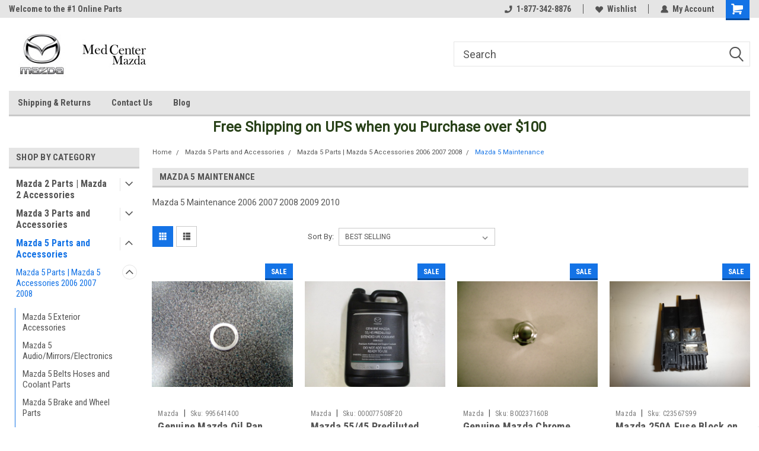

--- FILE ---
content_type: text/html; charset=UTF-8
request_url: https://mazdaparts.org/maintenace7.html
body_size: 31884
content:

<!DOCTYPE html>
<html class="no-js" lang="en">
<head>
    <title>Mazda 5 Parts and Accessories - Mazda 5 Parts | Mazda 5 Accessories 2006 2007 2008 - Mazda 5 Maintenance - Page 1 - Med Center Mazda Parts</title>
    <link rel="dns-prefetch preconnect" href="https://cdn11.bigcommerce.com/s-oqx04v5qe" crossorigin><link rel="dns-prefetch preconnect" href="https://fonts.googleapis.com/" crossorigin><link rel="dns-prefetch preconnect" href="https://fonts.gstatic.com/" crossorigin>
    <link rel='canonical' href='https://mazdaparts.org/maintenace7.html' /><meta name='platform' content='bigcommerce.stencil' />
    
            <link rel="next" href="https://mazdaparts.org/maintenace7.html?page=2">

    <link href="https://cdn11.bigcommerce.com/s-oqx04v5qe/product_images/favicon-32x32.png?t=1686605649" rel="shortcut icon">
    <meta name="viewport" content="width=device-width, initial-scale=1, maximum-scale=1">
    <script>
        // Change document class from no-js to js so we can detect this in css
        document.documentElement.className = document.documentElement.className.replace('no-js', 'js');
    </script>
    <script async src="https://cdn11.bigcommerce.com/s-oqx04v5qe/stencil/191a2360-6fae-013d-cfb5-6e3ef077b7cf/dist/theme-bundle.head_async.js"></script>
    <link href="https://fonts.googleapis.com/css?family=Roboto+Condensed:400,700%7CRoboto:400,300&display=block" rel="stylesheet">
    <link data-stencil-stylesheet href="https://cdn11.bigcommerce.com/s-oqx04v5qe/stencil/191a2360-6fae-013d-cfb5-6e3ef077b7cf/css/theme-1be57660-7f40-013d-ba3d-26c18004cbdb.css" rel="stylesheet">
    <!-- Start Tracking Code for analytics_siteverification -->

<meta name="google-site-verification" content="7c0i3JJAC7c9yyhw6k6LkDvN-AHQStR3hrlsdm98yYY" />

<!-- End Tracking Code for analytics_siteverification -->


<script type="text/javascript" src="https://checkout-sdk.bigcommerce.com/v1/loader.js" defer ></script>
<script type="text/javascript">
var BCData = {};
</script>

<script nonce="">
(function () {
    var xmlHttp = new XMLHttpRequest();

    xmlHttp.open('POST', 'https://bes.gcp.data.bigcommerce.com/nobot');
    xmlHttp.setRequestHeader('Content-Type', 'application/json');
    xmlHttp.send('{"store_id":"1002942057","timezone_offset":"-5.0","timestamp":"2026-01-23T11:25:45.58775200Z","visit_id":"952df9b5-7b84-4874-97c3-5135639e8d72","channel_id":1}');
})();
</script>

    
    
    
    
    
    
    
    
</head>
    <body id="body" class="main     fourteen-forty  base-layout   header-in-container">

        <!-- snippet location header -->
        <svg data-src="https://cdn11.bigcommerce.com/s-oqx04v5qe/stencil/191a2360-6fae-013d-cfb5-6e3ef077b7cf/img/icon-sprite.svg" class="icons-svg-sprite"></svg>


        
<div class="header-container header-mn sticky-header">
    
    <div class="mbl-head-stick">
        <div class="top-menu">
            <div class="content">
                <!-- NEW BUTTON TO TRIGGER MAIN NAV WHEN STICKY -->
                <!-- <div class="alt-toggle">
            <h2 class="container-header btn"><span class="down-arrrow burger-menu"><i class="burger open" aria-hidden="true"><svg><use xlink:href="#icon-Menu" /></svg></i><i class="menu close" aria-hidden="true"><svg><use xlink:href="#icon-close" /></svg></i></span></h2>
            <h2 class="container-header text"><span class="mega-shop-text"></span></h2>
          </div> -->
    
                <!-- OPTIONAL SHORT MESSAGE LINK -->
                <!-- <div class="left">
              <a class="optional-message-link" href="">Put an optional message here.</a>
            </div> -->
    
                <div class="left-top-banner">
                    <div class="bnr-slider" data-slick='{
    "arrows": false,
    "mobileFirst": true,
    "slidesToShow": 1,
    "slidesToScroll": 1,
    "dots": false,
    "autoplay": true,
    "autoplaySpeed": 3500
}'>
        <p class="banner-text">Welcome to the #1 Online Parts Store!</p>
        <p class="banner-text">Welcome to the #2 Online Parts Store!</p>
    <p class="banner-text">Welcome to the #3 Online Parts Store!</p>
</div>                </div>
    
                <div class="right-top-banner full-rght cnt-none">
                    <ul class="right-main mbl-numb">
                        <li class="navUser-item left phone-number nav-br">
                            <a href="tel:1-877-342-8876">
                                <svg version="1.1" xmlns="http://www.w3.org/2000/svg" width="32" height="32" viewBox="0 0 32 32">
                                    <path
                                        d="M8.3 12.3l3-2.9c0.3-0.3 0.5-0.7 0.4-1.1l-0.9-6.7c0-0.7-0.8-1.2-1.5-1.2l-7.6 0.5c-0.3 0-0.6 0.3-0.6 0.6-1.6 8-0.6 16.7 5.9 23 6.5 6.4 15.2 7.3 23.4 5.9 0.3 0 0.6-0.3 0.6-0.7v-8c0-0.7-0.5-1.3-1.2-1.4l-6.2-0.4c-0.4 0-0.8 0.1-1.1 0.4l-3 3s-12.5 1.3-11.2-11z"
                                    ></path>
                                </svg>
                                1-877-342-8876
                            </a>
                        </li>
                    </ul>
                    <div class="right account-links">
                        <ul class="right-main">
                            <div class="rhgt-top">
                                <div class="nav-br">
                                    
                                 </div>
                                <li class="navUser-item left phone-number nav-br">
                                    <a href="tel:1-877-342-8876">
                                        <svg version="1.1" xmlns="http://www.w3.org/2000/svg" width="32" height="32" viewBox="0 0 32 32">
                                            <path
                                                d="M8.3 12.3l3-2.9c0.3-0.3 0.5-0.7 0.4-1.1l-0.9-6.7c0-0.7-0.8-1.2-1.5-1.2l-7.6 0.5c-0.3 0-0.6 0.3-0.6 0.6-1.6 8-0.6 16.7 5.9 23 6.5 6.4 15.2 7.3 23.4 5.9 0.3 0 0.6-0.3 0.6-0.7v-8c0-0.7-0.5-1.3-1.2-1.4l-6.2-0.4c-0.4 0-0.8 0.1-1.1 0.4l-3 3s-12.5 1.3-11.2-11z"
                                            ></path>
                                        </svg>
                                        1-877-342-8876
                                    </a>
                                </li>
                                  
                                <li class="navUser-item wsh-link nav-br">
                                    <a class="navUser-action" href="/wishlist.php">
                                        <svg version="1.1" xmlns="http://www.w3.org/2000/svg" width="32" height="32" viewBox="0 0 32 32">
                                            <path
                                                d="M0.6 13.9c0.4 1.4 1 2.6 2.1 3.6l13.5 14 13.5-14c1-1 1.7-2.2 2.1-3.6s0.4-2.7 0-4.1c-0.4-1.3-1-2.5-2.1-3.5-1-1-2.2-1.7-3.5-2.1s-2.7-0.4-4.1 0c-1.4 0.4-2.6 1-3.5 2.1l-2.3 2.8-2.3-2.8c-1-1-2.2-1.7-3.5-2.1s-2.7-0.4-4.1 0c-1.4 0.4-2.6 1-3.6 2.1-1 1-1.7 2.2-2.1 3.5s-0.4 2.7 0 4.1z"
                                            ></path>
                                        </svg>
                                        Wishlist
                                    </a>
                                </li>
                                 
                                <li class="navUser-item navUser-item--account nav-br">
                                    <a class="navUser-action anct-link">
                                        <svg version="1.1" xmlns="http://www.w3.org/2000/svg" width="32" height="32" viewBox="0 0 32 32">
                                            <path
                                                d="M31.8 27.3c-1.2-5.2-4.7-9-9.5-10.8 2.5-2 4-5.2 3.4-8.7-0.6-4-4-7.3-8.2-7.8-5.7-0.6-10.6 3.8-10.6 9.3s1.4 5.5 3.5 7.2c-4.7 1.7-8.3 5.6-9.5 10.8-0.4 1.9 1.1 3.7 3.1 3.7h24.6c2 0 3.5-1.8 3.1-3.7z"
                                            ></path>
                                        </svg>
                                        <span class="anct-title">My Account</span>
                                    </a>
                                    <ul class="acnt-popup">
                                        <li>
                                            <a class="navUser-action login" href="/login.php">Login</a>
                                        </li>
                                        <li>
                                            <a class="navUser-action create" href="/login.php?action=create_account">Sign Up</a>
                                        </li>
                                    </ul>
                                </li>
                                <li class="navUser-item navUser-item--cart ">
                                    <a class="navUser-action" data-cart-preview data-dropdown="cart-preview-dropdown" data-options="align:right" href="/cart.php">
                                        <span class="navUser-item-cartLabel">
                                            <i class="cart-icon" aria-hidden="true">
                                                <svg version="1.1" xmlns="http://www.w3.org/2000/svg" width="32" height="32" viewBox="0 0 32 32">
                                                    <path
                                                        d="M29.9 6.2h-21.3v-1.6c0-1.4-1.2-2.6-2.6-2.6h-4.2c-0.9 0-1.6 0.7-1.6 1.7s0.7 1.7 1.7 1.7h3.4v17.1c0 1.4 1.2 2.6 2.6 2.6h19.3c0.9 0 1.7-0.7 1.7-1.7s-0.7-1.7-1.7-1.7h-18.6v-1.2l21.5-2.8c1.1-0.2 1.9-1.1 2-2.2v-7.1c0-1.2-1-2.1-2.1-2.1zM6.5 25.3c-1.6 0-2.8 1.3-2.8 2.8s1.3 2.8 2.8 2.8 2.8-1.3 2.8-2.8-1.3-2.8-2.8-2.8zM24.4 25.3c-1.6 0-2.8 1.3-2.8 2.8s1.3 2.8 2.8 2.8 2.8-1.3 2.8-2.8-1.3-2.8-2.8-2.8z"
                                                    ></path>
                                                </svg>
                                            </i>
                                        </span>
                                        <span class="countPill cart-quantity">0</span>
                                    </a>
    
                                    <div class="dropdown-menu" id="cart-preview-dropdown" data-dropdown-content aria-hidden="true"></div>
                                </li>
                            </div>
                        </ul>
                    </div>
                </div>
                <div class="clear"></div>
            </div>
        </div>
    
        <div class="header-container mbl-main full-width  full-width in-container">
            <div class="header-padding">
                <div class="header-padding">
                    <header class="header" role="banner">
                        <a href="#" class="mobileMenu-toggle" data-mobile-menu-toggle="menu">
                            <span class="mobileMenu-toggleIcon">Toggle menu</span>
                        </a>
    
                        <div class="header-logo header-logo--left">
                            <a href="https://mazdaparts.org/">
            <div class="header-logo-image-container">
                <img class="header-logo-image" src="https://cdn11.bigcommerce.com/s-oqx04v5qe/images/stencil/250x100/medcenterlogo_1685648775__09599.original.jpg" alt="Med Center Mazda Parts" title="Med Center Mazda Parts">
            </div>
</a>
                        </div>
                         
                         <span id="menu" class="is-srOnly mbl-tgl" style="display: none !important;"></span>
                        <div class="mbl-srch-icon">
                            <svg class="search-icon"><use xlink:href="#icon-search"></use></svg>
                        </div>
                        <div class="navPages-container dsk-search-bar mbl-srchbar inside-header left-logo search-container not-sticky" data-menu>
                            <nav class="navPages">
                                <span class="srch-close">
                                    <svg version="1.1" xmlns="http://www.w3.org/2000/svg" width="32" height="32" viewBox="0 0 32 32">
                                        <path d="M0 2.6l13.4 13.4-13.4 13.3 2.6 2.6 13.4-13.4 13.4 13.4 2.6-2.6-13.4-13.4 13.4-13.4-2.6-2.5-13.4 13.4-13.3-13.4-2.7 2.6z"></path>
                                    </svg>
                                </span>
                                <div class="navPages-quickSearch right searchbar">
                                    <div class="container">
    <!-- snippet location forms_search -->
    <form class="form" action="/search.php">
        <fieldset class="form-fieldset">
            <div class="form-field">
                <label class="u-hiddenVisually" for="search_query">Search</label>
                <input class="form-input" data-search-quick name="search_query" id="search_query" data-error-message="Search field cannot be empty." placeholder="Search" autocomplete="off">
                <div class="search-icon"><svg class="header-icon search-icon" title="submit" alt="submit"><use xlink:href="#icon-search"></use></svg></div>
                <input class="button button--primary form-prefixPostfix-button--postfix" type="submit" value="">
            </div>
        </fieldset>
        <div class="clear"></div>
    </form>
    <div id="search-action-buttons" class="search-buttons-container">
      <div class="align-right">
      <!-- <a href="#" class="reset quicksearch" aria-label="reset search" role="button" style="inline-block;">
        <span class="reset" aria-hidden="true">Reset Search</span>
      </a> -->
      <a href="#" class="modal-close custom-quick-search" aria-label="Close" role="button" style="inline-block;">
        <span aria-hidden="true">&#215;</span>
      </a>
      <div class="clear"></div>
      </div>
      <div class="clear"></div>
    </div>
      <section id="quickSearch" class="quickSearchResults" data-bind="html: results">
      </section>
      <div class="clear"></div>
</div>
                                </div>
                            </nav>
                        </div>
                        <div class="navPages-container mbl-search-bar mbl-srchbar inside-header left-logo search-container not-sticky" data-menu>
                            <nav class="navPages">
                                <span class="srch-close">
                                    <svg version="1.1" xmlns="http://www.w3.org/2000/svg" width="32" height="32" viewBox="0 0 32 32">
                                        <path d="M0 2.6l13.4 13.4-13.4 13.3 2.6 2.6 13.4-13.4 13.4 13.4 2.6-2.6-13.4-13.4 13.4-13.4-2.6-2.5-13.4 13.4-13.3-13.4-2.7 2.6z"></path>
                                    </svg>
                                </span>
                                <div class="navPages-quickSearch right searchbar">
                                    <div class="container">
    <!-- snippet location forms_search -->
    <form class="form" action="/search.php">
        <fieldset class="form-fieldset">
            <div class="form-field">
                <label class="u-hiddenVisually" for="search_query">Search</label>
                <input class="form-input" data-search-quick name="search_query" id="search_query" data-error-message="Search field cannot be empty." placeholder="Search" autocomplete="off">
                <div class="search-icon"><svg class="header-icon search-icon" title="submit" alt="submit"><use xlink:href="#icon-search"></use></svg></div>
                <input class="button button--primary form-prefixPostfix-button--postfix" type="submit" value="">
            </div>
        </fieldset>
        <div class="clear"></div>
    </form>
    <div id="search-action-buttons" class="search-buttons-container">
      <div class="align-right">
      <!-- <a href="#" class="reset quicksearch" aria-label="reset search" role="button" style="inline-block;">
        <span class="reset" aria-hidden="true">Reset Search</span>
      </a> -->
      <a href="#" class="modal-close custom-quick-search" aria-label="Close" role="button" style="inline-block;">
        <span aria-hidden="true">&#215;</span>
      </a>
      <div class="clear"></div>
      </div>
      <div class="clear"></div>
    </div>
      <section id="quickSearch" class="quickSearchResults" data-bind="html: results">
      </section>
      <div class="clear"></div>
</div>
                                </div>
                            </nav>
                        </div>
                                                 <div class="clear"></div>
                        <div class="mobile-menu navPages-container" id="menu" data-menu>
                            <nav class="navPages">
    <ul class="navPages-list">
        <div class="nav-align">
        <div class="custom-pages-nav">
            <div id="mobile-menu">
              <div class="category-menu mbl-cat">
                <h2 class="container-header mobile">Shop By Category</h2>
                    <li class="navPages-item mobile">
                        <a class="navPages-action has-subMenu" href="https://mazdaparts.org/mazda2parts.html">
    Mazda 2 Parts | Mazda 2 Accessories <i class="fa fa-chevron-down main-nav" aria-hidden="true"><svg><use xlink:href="#icon-dropdown" /></svg></i>
</a>
<div class="navPage-subMenu" id="navPages-340" aria-hidden="true" tabindex="-1">
    <ul class="navPage-subMenu-list">
            <li class="navPage-subMenu-item">
                    <a class="navPage-subMenu-action navPages-action" href="https://mazdaparts.org/gema2brpa.html">Genuine Mazda 2 Brake Parts</a>
            </li>
            <li class="navPage-subMenu-item">
                    <a class="navPage-subMenu-action navPages-action" href="https://mazdaparts.org/ma2au.html">Mazda 2 Audio/Mirriors/Electronics</a>
            </li>
            <li class="navPage-subMenu-item">
                    <a class="navPage-subMenu-action navPages-action" href="https://mazdaparts.org/ma2exac.html">Mazda 2 Exterior Accessories</a>
            </li>
            <li class="navPage-subMenu-item">
                    <a class="navPage-subMenu-action navPages-action" href="https://mazdaparts.org/ma2expa.html">Mazda 2 Exterior Parts</a>
            </li>
            <li class="navPage-subMenu-item">
                    <a class="navPage-subMenu-action navPages-action" href="https://mazdaparts.org/ma2inac.html">Mazda 2 Interior Accessories</a>
            </li>
            <li class="navPage-subMenu-item">
                    <a class="navPage-subMenu-action navPages-action" href="https://mazdaparts.org/ma2inpa.html">Mazda 2 Interior Parts</a>
            </li>
            <li class="navPage-subMenu-item">
                    <a class="navPage-subMenu-action navPages-action" href="https://mazdaparts.org/ma2ma.html">Mazda 2 Maintenance</a>
            </li>
    </ul>
</div>
                    </li>
                    <li class="navPages-item mobile">
                        <a class="navPages-action has-subMenu" href="https://mazdaparts.org/mazda-3-parts-and-accessories/">
    Mazda 3 Parts and Accessories <i class="fa fa-chevron-down main-nav" aria-hidden="true"><svg><use xlink:href="#icon-dropdown" /></svg></i>
</a>
<div class="navPage-subMenu" id="navPages-356" aria-hidden="true" tabindex="-1">
    <ul class="navPage-subMenu-list">
            <li class="navPage-subMenu-item">
                    <a
                        class="navPage-subMenu-action navPages-action has-subMenu"
                        href="https://mazdaparts.org/maazda4door.html">
                        Mazda 3 (4 Door) Sedan 2004-2009 <i class="fa fa-chevron-down" aria-hidden="true"><svg><use xlink:href="#icon-chevron-down" /></svg></i>
                    </a>
                    <ul class="navPage-childList" id="navPages-260">
                        <li class="navPage-childList-item">
                            <a class="navPage-childList-action navPages-action" href="https://mazdaparts.org/inac2.html">Mazda 3 Sedan (4-Door) Interior Accessories  </a>
                        </li>
                        <li class="navPage-childList-item">
                            <a class="navPage-childList-action navPages-action" href="https://mazdaparts.org/exac3.html">Mazda 3 Sedan Exterior Accessories </a>
                        </li>
                        <li class="navPage-childList-item">
                            <a class="navPage-childList-action navPages-action" href="https://mazdaparts.org/audio1.html">Mazda 3 Sedan (4-Door) Audio/Mirrors/Electronics</a>
                        </li>
                        <li class="navPage-childList-item">
                            <a class="navPage-childList-action navPages-action" href="https://mazdaparts.org/maintenace2.html">Mazda 3 Sedan (4-Door) Maintenance </a>
                        </li>
                        <li class="navPage-childList-item">
                            <a class="navPage-childList-action navPages-action" href="https://mazdaparts.org/ma3elpa.html">Mazda 3 Electrical Parts </a>
                        </li>
                        <li class="navPage-childList-item">
                            <a class="navPage-childList-action navPages-action" href="https://mazdaparts.org/ma3brpa1.html">Mazda 3 Sedan (4-Door) Brake and Wheel Parts  </a>
                        </li>
                        <li class="navPage-childList-item">
                            <a class="navPage-childList-action navPages-action" href="https://mazdaparts.org/ma3inpa.html">Mazda 3 Sedan  Interior Parts </a>
                        </li>
                        <li class="navPage-childList-item">
                            <a class="navPage-childList-action navPages-action" href="https://mazdaparts.org/gema3beandho1.html">Mazda 3 Sedan (4-Door) Belts  Hoses and Coolant </a>
                        </li>
                        <li class="navPage-childList-item">
                            <a class="navPage-childList-action navPages-action" href="https://mazdaparts.org/gemaclpa1.html">Mazda 3 Sedan (4-Door) Clutch Parts </a>
                        </li>
                        <li class="navPage-childList-item">
                            <a class="navPage-childList-action navPages-action" href="https://mazdaparts.org/gema3expa1.html">Mazda 3 Sedan (4-Door) Exterior Parts </a>
                        </li>
                    </ul>
            </li>
            <li class="navPage-subMenu-item">
                    <a
                        class="navPage-subMenu-action navPages-action has-subMenu"
                        href="https://mazdaparts.org/mazda35door2.html">
                        Mazda 3 (5 Door) Hatchback 2004-2009 <i class="fa fa-chevron-down" aria-hidden="true"><svg><use xlink:href="#icon-chevron-down" /></svg></i>
                    </a>
                    <ul class="navPage-childList" id="navPages-341">
                        <li class="navPage-childList-item">
                            <a class="navPage-childList-action navPages-action" href="https://mazdaparts.org/inac1.html">Mazda 3  Hatchback (5 Door) Interior Accessories </a>
                        </li>
                        <li class="navPage-childList-item">
                            <a class="navPage-childList-action navPages-action" href="https://mazdaparts.org/exac2.html">Mazda 3 Hatchback Exterior Accessories </a>
                        </li>
                        <li class="navPage-childList-item">
                            <a class="navPage-childList-action navPages-action" href="https://mazdaparts.org/au1.html">Mazda 3 Hatchback ( 5 Door) Audio/Mirrors</a>
                        </li>
                        <li class="navPage-childList-item">
                            <a class="navPage-childList-action navPages-action" href="https://mazdaparts.org/maintenace1.html">Mazda 3 Hatchback (5-Door) Maintenance </a>
                        </li>
                        <li class="navPage-childList-item">
                            <a class="navPage-childList-action navPages-action" href="https://mazdaparts.org/gema3expa.html">Genuine Mazda 3 Hatchback (5 Door) Exterior Parts</a>
                        </li>
                        <li class="navPage-childList-item">
                            <a class="navPage-childList-action navPages-action" href="https://mazdaparts.org/gema3beandho.html">Mazda 3 Hatchback (5-Door) Belts Hoses and Coolant</a>
                        </li>
                        <li class="navPage-childList-item">
                            <a class="navPage-childList-action navPages-action" href="https://mazdaparts.org/gemaclpa.html">Mazda 3 Hatchback (5-Door) Clutch Parts  </a>
                        </li>
                        <li class="navPage-childList-item">
                            <a class="navPage-childList-action navPages-action" href="https://mazdaparts.org/ma3brpa.html">Mazda 3 Hatchback (5-Door) Brake  and Wheel Parts</a>
                        </li>
                    </ul>
            </li>
            <li class="navPage-subMenu-item">
                    <a
                        class="navPage-subMenu-action navPages-action has-subMenu"
                        href="https://mazdaparts.org/ma3420.html">
                        Mazda 3 (4-Door) 2010-2013 <i class="fa fa-chevron-down" aria-hidden="true"><svg><use xlink:href="#icon-chevron-down" /></svg></i>
                    </a>
                    <ul class="navPage-childList" id="navPages-221">
                        <li class="navPage-childList-item">
                            <a class="navPage-childList-action navPages-action" href="https://mazdaparts.org/ma3inpa2.html">Mazda 3 Sedan (4 Door)  Interior Parts </a>
                        </li>
                        <li class="navPage-childList-item">
                            <a class="navPage-childList-action navPages-action" href="https://mazdaparts.org/mageau1.html">Mazda 3 Sedan (4-Door)   Audio/Mirrors/Electronics</a>
                        </li>
                        <li class="navPage-childList-item">
                            <a class="navPage-childList-action navPages-action" href="https://mazdaparts.org/mageinac.html">Mazda 3 Sedan (4-Door)  Interior Accessories </a>
                        </li>
                        <li class="navPage-childList-item">
                            <a class="navPage-childList-action navPages-action" href="https://mazdaparts.org/gema3behoand1.html">Mazda 3 Sedan (4-Door) Belts Hoses and Coolant Par</a>
                        </li>
                        <li class="navPage-childList-item">
                            <a class="navPage-childList-action navPages-action" href="https://mazdaparts.org/gema3expa3.html">Mazda 3 Sedan (4-Door) Exterior Parts </a>
                        </li>
                        <li class="navPage-childList-item">
                            <a class="navPage-childList-action navPages-action" href="https://mazdaparts.org/magemapa1.html">Mazda 3 Sedan (4-Door) Maintenance Parts </a>
                        </li>
                        <li class="navPage-childList-item">
                            <a class="navPage-childList-action navPages-action" href="https://mazdaparts.org/mageexac1.html">Mazda 3 Sedan Exterior Accessories</a>
                        </li>
                        <li class="navPage-childList-item">
                            <a class="navPage-childList-action navPages-action" href="https://mazdaparts.org/ma3gebrandwh1.html">Mazda 3 Sedan (4-Door) Brake and Wheel Parts </a>
                        </li>
                    </ul>
            </li>
            <li class="navPage-subMenu-item">
                    <a
                        class="navPage-subMenu-action navPages-action has-subMenu"
                        href="https://mazdaparts.org/ma35d20.html">
                        Mazda 3 (5 Door) Hatchback 2010-2013 <i class="fa fa-chevron-down" aria-hidden="true"><svg><use xlink:href="#icon-chevron-down" /></svg></i>
                    </a>
                    <ul class="navPage-childList" id="navPages-222">
                        <li class="navPage-childList-item">
                            <a class="navPage-childList-action navPages-action" href="https://mazdaparts.org/mageexac.html">Mazda 3 (5 Door Hatchback)  Exterior Accessories </a>
                        </li>
                        <li class="navPage-childList-item">
                            <a class="navPage-childList-action navPages-action" href="https://mazdaparts.org/mageau.html">Mazda 3 Hatchback (5 Door) Audio Mirrors</a>
                        </li>
                        <li class="navPage-childList-item">
                            <a class="navPage-childList-action navPages-action" href="https://mazdaparts.org/gema3expa2.html">Mazda 3 Hatchback (5-Door) Exterior Parts </a>
                        </li>
                        <li class="navPage-childList-item">
                            <a class="navPage-childList-action navPages-action" href="https://mazdaparts.org/ma3gebrandwh.html">Mazda 3 Hatchback (5-Door) Brake and Wheel Parts </a>
                        </li>
                        <li class="navPage-childList-item">
                            <a class="navPage-childList-action navPages-action" href="https://mazdaparts.org/gema3behoand.html">Mazda 3 Hatchback (5-Door) Belts Hoses and Coolant</a>
                        </li>
                        <li class="navPage-childList-item">
                            <a class="navPage-childList-action navPages-action" href="https://mazdaparts.org/mainac1.html">Mazda 3 Hatchback (5 Door) Interior Accessories  </a>
                        </li>
                        <li class="navPage-childList-item">
                            <a class="navPage-childList-action navPages-action" href="https://mazdaparts.org/magemapa.html">Mazda 3 Hatchback (5-Door) Maintenance Parts </a>
                        </li>
                        <li class="navPage-childList-item">
                            <a class="navPage-childList-action navPages-action" href="https://mazdaparts.org/ma3inpa1.html">Mazda 3 Hatchback (5-Door) Interior Parts </a>
                        </li>
                    </ul>
            </li>
            <li class="navPage-subMenu-item">
                    <a
                        class="navPage-subMenu-action navPages-action has-subMenu"
                        href="https://mazdaparts.org/20ma3pa4and2.html">
                        Mazda 3 (4-Door) 2014-2018 <i class="fa fa-chevron-down" aria-hidden="true"><svg><use xlink:href="#icon-chevron-down" /></svg></i>
                    </a>
                    <ul class="navPage-childList" id="navPages-59">
                        <li class="navPage-childList-item">
                            <a class="navPage-childList-action navPages-action" href="https://mazdaparts.org/20ma34gemama.html">Mazda 3 (4-door)  Maintenance  Parts </a>
                        </li>
                        <li class="navPage-childList-item">
                            <a class="navPage-childList-action navPages-action" href="https://mazdaparts.org/mazda-3-parts-and-accessories/mazda-3-4-door-2014-2018/mazda-3-sedan-interior-parts/">Mazda 3 Sedan Interior Parts</a>
                        </li>
                        <li class="navPage-childList-item">
                            <a class="navPage-childList-action navPages-action" href="https://mazdaparts.org/20ma3geexmaa.html">Mazda 3 4-Door  Exterior  Accessories </a>
                        </li>
                        <li class="navPage-childList-item">
                            <a class="navPage-childList-action navPages-action" href="https://mazdaparts.org/ma3brpa2020.html">Mazda 3 Brake Parts </a>
                        </li>
                        <li class="navPage-childList-item">
                            <a class="navPage-childList-action navPages-action" href="https://mazdaparts.org/ma3copa20202.html">Mazda 3 Coolant Parts </a>
                        </li>
                        <li class="navPage-childList-item">
                            <a class="navPage-childList-action navPages-action" href="https://mazdaparts.org/20ma3geau.html">Mazda 3  Mazda Audio/Mirrors/Electronics </a>
                        </li>
                        <li class="navPage-childList-item">
                            <a class="navPage-childList-action navPages-action" href="https://mazdaparts.org/20ma3expa.html">Mazda 3 Exterior Parts </a>
                        </li>
                        <li class="navPage-childList-item">
                            <a class="navPage-childList-action navPages-action" href="https://mazdaparts.org/20ma3geinmaa.html">Mazda 3 Sedan Interior Mazda Accessories </a>
                        </li>
                    </ul>
            </li>
            <li class="navPage-subMenu-item">
                    <a
                        class="navPage-subMenu-action navPages-action has-subMenu"
                        href="https://mazdaparts.org/ma35doha20.html">
                        Mazda 3  (5 Door) Hatchback 2014-2018 <i class="fa fa-chevron-down" aria-hidden="true"><svg><use xlink:href="#icon-chevron-down" /></svg></i>
                    </a>
                    <ul class="navPage-childList" id="navPages-223">
                        <li class="navPage-childList-item">
                            <a class="navPage-childList-action navPages-action" href="https://mazdaparts.org/ma3geau.html">Mazda 3  Audio/Mirrors/Electronics </a>
                        </li>
                        <li class="navPage-childList-item">
                            <a class="navPage-childList-action navPages-action" href="https://mazdaparts.org/ma3geexac.html">Mazda 3 5-Door Exterior Accessories </a>
                        </li>
                        <li class="navPage-childList-item">
                            <a class="navPage-childList-action navPages-action" href="https://mazdaparts.org/20ma3brpa.html">Mazda 3 Brake Parts </a>
                        </li>
                        <li class="navPage-childList-item">
                            <a class="navPage-childList-action navPages-action" href="https://mazdaparts.org/ma3copa.html">Mazda 3 Coolant Parts </a>
                        </li>
                        <li class="navPage-childList-item">
                            <a class="navPage-childList-action navPages-action" href="https://mazdaparts.org/20ma3gemamap.html">Mazda 3 Hatchback  (5-Door) Maintenance Parts</a>
                        </li>
                        <li class="navPage-childList-item">
                            <a class="navPage-childList-action navPages-action" href="https://mazdaparts.org/ma3expa.html">Mazda 3 Hatchback (5 Door)  Exterior Parts </a>
                        </li>
                        <li class="navPage-childList-item">
                            <a class="navPage-childList-action navPages-action" href="https://mazdaparts.org/ma3geinac.html">Mazda 3 Hatchback (5-Door) Interior  Accessories</a>
                        </li>
                        <li class="navPage-childList-item">
                            <a class="navPage-childList-action navPages-action" href="https://mazdaparts.org/mazda-3-parts-and-accessories/mazda-3-5-door-hatchback-2014-2018/mazda-3-hatchback-interior-parts/">Mazda 3 Hatchback Interior Parts</a>
                        </li>
                    </ul>
            </li>
            <li class="navPage-subMenu-item">
                    <a
                        class="navPage-subMenu-action navPages-action has-subMenu"
                        href="https://mazdaparts.org/20ma3sepaand.html">
                        Mazda 3 Sedan  2019-2025 <i class="fa fa-chevron-down" aria-hidden="true"><svg><use xlink:href="#icon-chevron-down" /></svg></i>
                    </a>
                    <ul class="navPage-childList" id="navPages-64">
                        <li class="navPage-childList-item">
                            <a class="navPage-childList-action navPages-action" href="https://mazdaparts.org/20ma3seau.html">Mazda 3 Sedan Audio/Mirrors/Electronics</a>
                        </li>
                        <li class="navPage-childList-item">
                            <a class="navPage-childList-action navPages-action" href="https://mazdaparts.org/20ma3seinac.html">Mazda 3 Sedan Interior Accessories</a>
                        </li>
                        <li class="navPage-childList-item">
                            <a class="navPage-childList-action navPages-action" href="https://mazdaparts.org/20ma3seexac.html">Mazda 3 Sedan Exterior Accessories</a>
                        </li>
                        <li class="navPage-childList-item">
                            <a class="navPage-childList-action navPages-action" href="https://mazdaparts.org/2020ma3mapa.html">Mazda 3 Maintenance Parts</a>
                        </li>
                        <li class="navPage-childList-item">
                            <a class="navPage-childList-action navPages-action" href="https://mazdaparts.org/20ma3whandbr.html">Mazda 3 Wheel and Brake Parts</a>
                        </li>
                        <li class="navPage-childList-item">
                            <a class="navPage-childList-action navPages-action" href="https://mazdaparts.org/mazda-3-parts-and-accessories/mazda-3-sedan-2019-2025/mazda-3-interior-parts/">Mazda 3 Interior Parts</a>
                        </li>
                    </ul>
            </li>
            <li class="navPage-subMenu-item">
                    <a
                        class="navPage-subMenu-action navPages-action has-subMenu"
                        href="https://mazdaparts.org/mazda-3-parts-and-accessories/mazda-3-hatchback-2019-2025/">
                        Mazda 3 Hatchback  2019-2025 <i class="fa fa-chevron-down" aria-hidden="true"><svg><use xlink:href="#icon-chevron-down" /></svg></i>
                    </a>
                    <ul class="navPage-childList" id="navPages-365">
                        <li class="navPage-childList-item">
                            <a class="navPage-childList-action navPages-action" href="https://mazdaparts.org/mazda-3-parts-and-accessories/mazda-3-hatchback-2019-2023/mazda-3-hatchback-audio-mirrors-electronics/">Mazda 3 Hatchback Audio/Mirrors/Electronics</a>
                        </li>
                        <li class="navPage-childList-item">
                            <a class="navPage-childList-action navPages-action" href="https://mazdaparts.org/mazda-3-parts-and-accessories/mazda-3-hatchback-2019-2023/mazda-3-hatchback-interior-accessories/">Mazda 3 Hatchback Interior Accessories</a>
                        </li>
                        <li class="navPage-childList-item">
                            <a class="navPage-childList-action navPages-action" href="https://mazdaparts.org/mazda-3-parts-and-accessories/mazda-3-hatchback-2019-2023/mazda-3-hatchback-exterior-accessories/">Mazda 3 Hatchback Exterior Accessories</a>
                        </li>
                        <li class="navPage-childList-item">
                            <a class="navPage-childList-action navPages-action" href="https://mazdaparts.org/mazda-3-parts-and-accessories/mazda-3-hatchback-2019-2023/mazda-3-hatchback-maintenance/">Mazda 3 Hatchback Maintenance</a>
                        </li>
                        <li class="navPage-childList-item">
                            <a class="navPage-childList-action navPages-action" href="https://mazdaparts.org/mazda-3-parts-and-accessories/mazda-3-hatchback-2019-2023/mazda-3-hatchback-wheel-and-brake-parts/">Mazda 3 Hatchback Wheel and Brake Parts</a>
                        </li>
                        <li class="navPage-childList-item">
                            <a class="navPage-childList-action navPages-action" href="https://mazdaparts.org/mazda-3-parts-and-accessories/mazda-3-hatchback-2019-2025/mazda-3-hatchback-interior-parts/">Mazda 3 Hatchback Interior Parts</a>
                        </li>
                    </ul>
            </li>
            <li class="navPage-subMenu-item">
                    <a
                        class="navPage-subMenu-action navPages-action has-subMenu"
                        href="https://mazdaparts.org/ma3tu20.html">
                        MazdaSpeed 3 Turbo Parts and Accessories 2007-2009 <i class="fa fa-chevron-down" aria-hidden="true"><svg><use xlink:href="#icon-chevron-down" /></svg></i>
                    </a>
                    <ul class="navPage-childList" id="navPages-240">
                        <li class="navPage-childList-item">
                            <a class="navPage-childList-action navPages-action" href="https://mazdaparts.org/au8.html">Audio/Mirriors/Electronics</a>
                        </li>
                        <li class="navPage-childList-item">
                            <a class="navPage-childList-action navPages-action" href="https://mazdaparts.org/ma3brpa2.html">MazdaSpeed 3 Brake Parts </a>
                        </li>
                        <li class="navPage-childList-item">
                            <a class="navPage-childList-action navPages-action" href="https://mazdaparts.org/gemaclpa2.html">MazdaSpeed 3 Turbo Clutch Parts</a>
                        </li>
                        <li class="navPage-childList-item">
                            <a class="navPage-childList-action navPages-action" href="https://mazdaparts.org/ma3tuma.html">Mazda 3 Turbo Maintenance Parts </a>
                        </li>
                        <li class="navPage-childList-item">
                            <a class="navPage-childList-action navPages-action" href="https://mazdaparts.org/exac10.html">MazdaSpeed 3 Turbo Exterior Accessories  </a>
                        </li>
                        <li class="navPage-childList-item">
                            <a class="navPage-childList-action navPages-action" href="https://mazdaparts.org/inac8.html">MazdaSpeed 3 Turbo Interior Accessories </a>
                        </li>
                    </ul>
            </li>
            <li class="navPage-subMenu-item">
                    <a
                        class="navPage-subMenu-action navPages-action has-subMenu"
                        href="https://mazdaparts.org/ma20.html">
                        MazdaSpeed3 Parts | Mazda Speed3 Accessories 2010 <i class="fa fa-chevron-down" aria-hidden="true"><svg><use xlink:href="#icon-chevron-down" /></svg></i>
                    </a>
                    <ul class="navPage-childList" id="navPages-214">
                        <li class="navPage-childList-item">
                            <a class="navPage-childList-action navPages-action" href="https://mazdaparts.org/20gemabehoan.html">Genuine MazdaSpeed3 Belts Hoses and Coolant Parts</a>
                        </li>
                        <li class="navPage-childList-item">
                            <a class="navPage-childList-action navPages-action" href="https://mazdaparts.org/mageau2.html">MazdaSpeed 3  Audio/Mirrors/Electronics 2010 2011</a>
                        </li>
                        <li class="navPage-childList-item">
                            <a class="navPage-childList-action navPages-action" href="https://mazdaparts.org/20ma3gebrand.html">MazdaSpeed 3 Genuine Brake and Wheel Parts 2010 20</a>
                        </li>
                        <li class="navPage-childList-item">
                            <a class="navPage-childList-action navPages-action" href="https://mazdaparts.org/mageexac2.html">MazdaSpeed3  Exterior Accessories 2010 2011 2012 2</a>
                        </li>
                        <li class="navPage-childList-item">
                            <a class="navPage-childList-action navPages-action" href="https://mazdaparts.org/mageinac1.html">MazdaSpeed3  Interior Accessories 2010 2011 2012 2</a>
                        </li>
                        <li class="navPage-childList-item">
                            <a class="navPage-childList-action navPages-action" href="https://mazdaparts.org/20magemapa.html">MazdaSpeed3  Maintenance Parts 2010 2011 2012 2013</a>
                        </li>
                    </ul>
            </li>
    </ul>
</div>
                    </li>
                    <li class="navPages-item mobile">
                        <a class="navPages-action has-subMenu" href="https://mazdaparts.org/mazda-3-parts-and-accessories/mazda-5-parts-and-accessories/">
    Mazda 5 Parts and Accessories <i class="fa fa-chevron-down main-nav" aria-hidden="true"><svg><use xlink:href="#icon-dropdown" /></svg></i>
</a>
<div class="navPage-subMenu" id="navPages-357" aria-hidden="true" tabindex="-1">
    <ul class="navPage-subMenu-list">
            <li class="navPage-subMenu-item">
                    <a
                        class="navPage-subMenu-action navPages-action has-subMenu"
                        href="https://mazdaparts.org/gema520paand.html">
                        Mazda 5 Parts | Mazda 5 Accessories 2006 2007 2008 <i class="fa fa-chevron-down" aria-hidden="true"><svg><use xlink:href="#icon-chevron-down" /></svg></i>
                    </a>
                    <ul class="navPage-childList" id="navPages-144">
                        <li class="navPage-childList-item">
                            <a class="navPage-childList-action navPages-action" href="https://mazdaparts.org/exac11.html">Mazda 5  Exterior Accessories</a>
                        </li>
                        <li class="navPage-childList-item">
                            <a class="navPage-childList-action navPages-action" href="https://mazdaparts.org/au9.html">Mazda 5 Audio/Mirrors/Electronics </a>
                        </li>
                        <li class="navPage-childList-item">
                            <a class="navPage-childList-action navPages-action" href="https://mazdaparts.org/gema5behoand.html">Mazda 5 Belts Hoses and Coolant Parts</a>
                        </li>
                        <li class="navPage-childList-item">
                            <a class="navPage-childList-action navPages-action" href="https://mazdaparts.org/gema5brpa.html">Mazda 5 Brake and Wheel Parts </a>
                        </li>
                        <li class="navPage-childList-item">
                            <a class="navPage-childList-action navPages-action" href="https://mazdaparts.org/gema5expa.html">Mazda 5 Exterior Parts </a>
                        </li>
                        <li class="navPage-childList-item">
                            <a class="navPage-childList-action navPages-action" href="https://mazdaparts.org/inac9.html">Mazda 5 Interior Accessories </a>
                        </li>
                        <li class="navPage-childList-item">
                            <a class="navPage-childList-action navPages-action" href="https://mazdaparts.org/ma5inpa.html">Mazda 5 Interior Parts</a>
                        </li>
                        <li class="navPage-childList-item">
                            <a class="navPage-childList-action navPages-action" href="https://mazdaparts.org/maintenace7.html">Mazda 5 Maintenance </a>
                        </li>
                    </ul>
            </li>
            <li class="navPage-subMenu-item">
                    <a
                        class="navPage-subMenu-action navPages-action has-subMenu"
                        href="https://mazdaparts.org/20ma5paandac.html">
                        Mazda 5 Parts | Mazda 5 Accessories 2012 2013 2014 <i class="fa fa-chevron-down" aria-hidden="true"><svg><use xlink:href="#icon-chevron-down" /></svg></i>
                    </a>
                    <ul class="navPage-childList" id="navPages-67">
                        <li class="navPage-childList-item">
                            <a class="navPage-childList-action navPages-action" href="https://mazdaparts.org/gema5expa1.html">Genuine Mazda 5 Exterior Parts </a>
                        </li>
                        <li class="navPage-childList-item">
                            <a class="navPage-childList-action navPages-action" href="https://mazdaparts.org/au14.html">Mazda 5 Audio/Mirrors/Electronics </a>
                        </li>
                        <li class="navPage-childList-item">
                            <a class="navPage-childList-action navPages-action" href="https://mazdaparts.org/gema5behoand1.html">Mazda 5 Belts Hoses and Coolant Parts </a>
                        </li>
                        <li class="navPage-childList-item">
                            <a class="navPage-childList-action navPages-action" href="https://mazdaparts.org/gema5brandwh.html">Mazda 5 Brake and Wheel Parts </a>
                        </li>
                        <li class="navPage-childList-item">
                            <a class="navPage-childList-action navPages-action" href="https://mazdaparts.org/exac16.html">Mazda 5 Exterior Accessories </a>
                        </li>
                        <li class="navPage-childList-item">
                            <a class="navPage-childList-action navPages-action" href="https://mazdaparts.org/inac14.html">Mazda 5 Interior Accessories </a>
                        </li>
                        <li class="navPage-childList-item">
                            <a class="navPage-childList-action navPages-action" href="https://mazdaparts.org/20ma5inpa.html">Mazda 5 Interior Parts </a>
                        </li>
                        <li class="navPage-childList-item">
                            <a class="navPage-childList-action navPages-action" href="https://mazdaparts.org/maintenance4.html">Mazda 5 Maintenance </a>
                        </li>
                    </ul>
            </li>
    </ul>
</div>
                    </li>
                    <li class="navPages-item mobile">
                        <a class="navPages-action has-subMenu" href="https://mazdaparts.org/mazda-6-parts-and-accessories/">
    Mazda 6 Parts and Accessories <i class="fa fa-chevron-down main-nav" aria-hidden="true"><svg><use xlink:href="#icon-dropdown" /></svg></i>
</a>
<div class="navPage-subMenu" id="navPages-358" aria-hidden="true" tabindex="-1">
    <ul class="navPage-subMenu-list">
            <li class="navPage-subMenu-item">
                    <a
                        class="navPage-subMenu-action navPages-action has-subMenu"
                        href="https://mazdaparts.org/ma6spse.html">
                        Mazda 6  Sedan (4-Door) 2003-2008 <i class="fa fa-chevron-down" aria-hidden="true"><svg><use xlink:href="#icon-chevron-down" /></svg></i>
                    </a>
                    <ul class="navPage-childList" id="navPages-255">
                        <li class="navPage-childList-item">
                            <a class="navPage-childList-action navPages-action" href="https://mazdaparts.org/gema6beandho.html"> Mazda 6 Sedan  Belts,Hoses and Coolant Parts</a>
                        </li>
                        <li class="navPage-childList-item">
                            <a class="navPage-childList-action navPages-action" href="https://mazdaparts.org/gemaexpa.html">Genuine Mazda 6 Sedan  Exterior Parts Sedan </a>
                        </li>
                        <li class="navPage-childList-item">
                            <a class="navPage-childList-action navPages-action" href="https://mazdaparts.org/exac1.html">Mazda 6 Exterior Accessories Sedan </a>
                        </li>
                        <li class="navPage-childList-item">
                            <a class="navPage-childList-action navPages-action" href="https://mazdaparts.org/mazda-6-parts-and-accessories/mazda-6-sedan-4-door-2003-2008/mazda-6-sedan-belts-hoses-and-coolant-parts/">Mazda 6 Sedan  Belts,Hoses and Coolant Parts</a>
                        </li>
                        <li class="navPage-childList-item">
                            <a class="navPage-childList-action navPages-action" href="https://mazdaparts.org/ma6inpa.html">Mazda 6 Sedan  Interior Parts </a>
                        </li>
                        <li class="navPage-childList-item">
                            <a class="navPage-childList-action navPages-action" href="https://mazdaparts.org/inac.html">Mazda 6 Sedan (4 Door) Interior Accessories  </a>
                        </li>
                        <li class="navPage-childList-item">
                            <a class="navPage-childList-action navPages-action" href="https://mazdaparts.org/au2.html">Mazda 6 Sedan Audio/Mirrors/Electronics </a>
                        </li>
                        <li class="navPage-childList-item">
                            <a class="navPage-childList-action navPages-action" href="https://mazdaparts.org/ma6brpa.html">Mazda 6 Sedan Brake and Wheel Parts </a>
                        </li>
                        <li class="navPage-childList-item">
                            <a class="navPage-childList-action navPages-action" href="https://mazdaparts.org/maintenace.html">Mazda 6 Sedan Maintenance  </a>
                        </li>
                    </ul>
            </li>
            <li class="navPage-subMenu-item">
                    <a
                        class="navPage-subMenu-action navPages-action has-subMenu"
                        href="https://mazdaparts.org/mazda65door2.html">
                        Mazda 6 (5 Door) Hatchback 2003-2008 <i class="fa fa-chevron-down" aria-hidden="true"><svg><use xlink:href="#icon-chevron-down" /></svg></i>
                    </a>
                    <ul class="navPage-childList" id="navPages-342">
                        <li class="navPage-childList-item">
                            <a class="navPage-childList-action navPages-action" href="https://mazdaparts.org/exac5.html">Mazda 6  Hatchback ( 5 Door) Interior Accessories</a>
                        </li>
                        <li class="navPage-childList-item">
                            <a class="navPage-childList-action navPages-action" href="https://mazdaparts.org/gemaexpa2.html">Mazda 6 Hatchback  Exterior Parts </a>
                        </li>
                        <li class="navPage-childList-item">
                            <a class="navPage-childList-action navPages-action" href="https://mazdaparts.org/ma6inpa2.html">Mazda 6 Hatchback  Interior Parts </a>
                        </li>
                        <li class="navPage-childList-item">
                            <a class="navPage-childList-action navPages-action" href="https://mazdaparts.org/exac6.html">Mazda 6 Hatchback Exterior Accessories Sedan </a>
                        </li>
                        <li class="navPage-childList-item">
                            <a class="navPage-childList-action navPages-action" href="https://mazdaparts.org/au3.html">Mazda 6 Hatchback (  5 Door ) Audio/Mirrors/Electr</a>
                        </li>
                        <li class="navPage-childList-item">
                            <a class="navPage-childList-action navPages-action" href="https://mazdaparts.org/ma6brpa2.html">Mazda 6 Hatchback Brake and Wheel Parts </a>
                        </li>
                        <li class="navPage-childList-item">
                            <a class="navPage-childList-action navPages-action" href="https://mazdaparts.org/gema6beandho1.html">Mazda 6 Hatchback Belts Hoses and Coolant Parts  </a>
                        </li>
                        <li class="navPage-childList-item">
                            <a class="navPage-childList-action navPages-action" href="https://mazdaparts.org/maintenace4.html">Mazda 6 Hatchback Maintenance  </a>
                        </li>
                    </ul>
            </li>
            <li class="navPage-subMenu-item">
                    <a
                        class="navPage-subMenu-action navPages-action has-subMenu"
                        href="https://mazdaparts.org/ma6spwa.html">
                        Mazda 6 Sport Wagon 2003-2008 <i class="fa fa-chevron-down" aria-hidden="true"><svg><use xlink:href="#icon-chevron-down" /></svg></i>
                    </a>
                    <ul class="navPage-childList" id="navPages-256">
                        <li class="navPage-childList-item">
                            <a class="navPage-childList-action navPages-action" href="https://mazdaparts.org/gemaexpa1.html">Genuine Mazda 6 Wagon  Exterior Parts Wagon </a>
                        </li>
                        <li class="navPage-childList-item">
                            <a class="navPage-childList-action navPages-action" href="https://mazdaparts.org/gema6beandho2.html">Mazda 6 Wagon  Belts  Hoses and Coolant Parts </a>
                        </li>
                        <li class="navPage-childList-item">
                            <a class="navPage-childList-action navPages-action" href="https://mazdaparts.org/exac4.html">Mazda 6 Wagon  Exterior Accessories  </a>
                        </li>
                        <li class="navPage-childList-item">
                            <a class="navPage-childList-action navPages-action" href="https://mazdaparts.org/inac3.html">Mazda 6 Wagon  Interior Accessories </a>
                        </li>
                        <li class="navPage-childList-item">
                            <a class="navPage-childList-action navPages-action" href="https://mazdaparts.org/ma6inpa1.html">Mazda 6 Wagon  Interior Parts </a>
                        </li>
                        <li class="navPage-childList-item">
                            <a class="navPage-childList-action navPages-action" href="https://mazdaparts.org/au.html">Mazda 6 Wagon Audio/Mirrors/Electronics  </a>
                        </li>
                        <li class="navPage-childList-item">
                            <a class="navPage-childList-action navPages-action" href="https://mazdaparts.org/ma6brpa1.html">Mazda 6 Wagon Brake and Wheel Parts  </a>
                        </li>
                        <li class="navPage-childList-item">
                            <a class="navPage-childList-action navPages-action" href="https://mazdaparts.org/maintenance1.html">Mazda 6 Wagon Maintenance </a>
                        </li>
                    </ul>
            </li>
            <li class="navPage-subMenu-item">
                    <a
                        class="navPage-subMenu-action navPages-action has-subMenu"
                        href="https://mazdaparts.org/ma6tuon.html">
                        MazdaSpeed 6 Turbo 2006 - 2008 <i class="fa fa-chevron-down" aria-hidden="true"><svg><use xlink:href="#icon-chevron-down" /></svg></i>
                    </a>
                    <ul class="navPage-childList" id="navPages-257">
                        <li class="navPage-childList-item">
                            <a class="navPage-childList-action navPages-action" href="https://mazdaparts.org/ma6brpa3.html">MazdaSpeed 6 Brake Parts </a>
                        </li>
                        <li class="navPage-childList-item">
                            <a class="navPage-childList-action navPages-action" href="https://mazdaparts.org/exac14.html">MazdaSpeed 6 Exterior Accessories </a>
                        </li>
                        <li class="navPage-childList-item">
                            <a class="navPage-childList-action navPages-action" href="https://mazdaparts.org/ma6ma.html">MazdaSpeed 6 Maintenance </a>
                        </li>
                        <li class="navPage-childList-item">
                            <a class="navPage-childList-action navPages-action" href="https://mazdaparts.org/inac12.html">MazdaSpeed 6 Turbo Only Interior Accessories </a>
                        </li>
                    </ul>
            </li>
            <li class="navPage-subMenu-item">
                    <a
                        class="navPage-subMenu-action navPages-action has-subMenu"
                        href="https://mazdaparts.org/2009mazda6.html">
                        Mazda 6  2009 - 2013 <i class="fa fa-chevron-down" aria-hidden="true"><svg><use xlink:href="#icon-chevron-down" /></svg></i>
                    </a>
                    <ul class="navPage-childList" id="navPages-36">
                        <li class="navPage-childList-item">
                            <a class="navPage-childList-action navPages-action" href="https://mazdaparts.org/ma6brandwhpa.html">Mazda 6 Brake and Wheel Parts </a>
                        </li>
                        <li class="navPage-childList-item">
                            <a class="navPage-childList-action navPages-action" href="https://mazdaparts.org/gema6copa.html">Mazda 6 Cooling Parts </a>
                        </li>
                        <li class="navPage-childList-item">
                            <a class="navPage-childList-action navPages-action" href="https://mazdaparts.org/maau.html">Mazda 6 Audio/Mirrors/Electronics </a>
                        </li>
                        <li class="navPage-childList-item">
                            <a class="navPage-childList-action navPages-action" href="https://mazdaparts.org/20maexac.html">Mazda 6 Exterior Accessories </a>
                        </li>
                        <li class="navPage-childList-item">
                            <a class="navPage-childList-action navPages-action" href="https://mazdaparts.org/20ma6mapa.html">Mazda 6 Maintenance Parts </a>
                        </li>
                        <li class="navPage-childList-item">
                            <a class="navPage-childList-action navPages-action" href="https://mazdaparts.org/20gema6expa.html">Mazda 6 Exterior Parts </a>
                        </li>
                        <li class="navPage-childList-item">
                            <a class="navPage-childList-action navPages-action" href="https://mazdaparts.org/mainac.html">Mazda 6 Interior Accessories </a>
                        </li>
                        <li class="navPage-childList-item">
                            <a class="navPage-childList-action navPages-action" href="https://mazdaparts.org/20ma6inpa.html">Mazda 6 Interior Parts</a>
                        </li>
                    </ul>
            </li>
            <li class="navPage-subMenu-item">
                    <a
                        class="navPage-subMenu-action navPages-action has-subMenu"
                        href="https://mazdaparts.org/20ma6paandac.html">
                        Mazda 6 2014-2021 <i class="fa fa-chevron-down" aria-hidden="true"><svg><use xlink:href="#icon-chevron-down" /></svg></i>
                    </a>
                    <ul class="navPage-childList" id="navPages-74">
                        <li class="navPage-childList-item">
                            <a class="navPage-childList-action navPages-action" href="https://mazdaparts.org/20ma6au.html">Mazda 6 Audio/Mirrors/Electronics </a>
                        </li>
                        <li class="navPage-childList-item">
                            <a class="navPage-childList-action navPages-action" href="https://mazdaparts.org/20ma6inac.html">Mazda 6 Interior Accessories </a>
                        </li>
                        <li class="navPage-childList-item">
                            <a class="navPage-childList-action navPages-action" href="https://mazdaparts.org/20maexac1.html">Mazda 6 Exterior Accessories</a>
                        </li>
                        <li class="navPage-childList-item">
                            <a class="navPage-childList-action navPages-action" href="https://mazdaparts.org/ma6expa.html">Mazda 6 Exterior Parts </a>
                        </li>
                        <li class="navPage-childList-item">
                            <a class="navPage-childList-action navPages-action" href="https://mazdaparts.org/20ma6mapa1.html">Mazda 6 Maintenance Parts </a>
                        </li>
                        <li class="navPage-childList-item">
                            <a class="navPage-childList-action navPages-action" href="https://mazdaparts.org/ma6copa.html">Mazda 6 Coolant Parts </a>
                        </li>
                        <li class="navPage-childList-item">
                            <a class="navPage-childList-action navPages-action" href="https://mazdaparts.org/20ma6brpa.html">Mazda 6 Brake Parts </a>
                        </li>
                        <li class="navPage-childList-item">
                            <a class="navPage-childList-action navPages-action" href="https://mazdaparts.org/ma6inpa20201.html">Mazda 6 Interior Parts </a>
                        </li>
                    </ul>
            </li>
    </ul>
</div>
                    </li>
                    <li class="navPages-item mobile">
                        <a class="navPages-action has-subMenu" href="https://mazdaparts.org/2016mazdacx3.html">
    Mazda CX-3 Parts | Mazda CX-3 Accessories <i class="fa fa-chevron-down main-nav" aria-hidden="true"><svg><use xlink:href="#icon-dropdown" /></svg></i>
</a>
<div class="navPage-subMenu" id="navPages-37" aria-hidden="true" tabindex="-1">
    <ul class="navPage-subMenu-list">
            <li class="navPage-subMenu-item">
                    <a class="navPage-subMenu-action navPages-action" href="https://mazdaparts.org/macxau.html">Mazda CX-3 Audio/Mirrors/Electronics</a>
            </li>
            <li class="navPage-subMenu-item">
                    <a class="navPage-subMenu-action navPages-action" href="https://mazdaparts.org/macxinac.html">Mazda CX-3 Accessories  Interior</a>
            </li>
            <li class="navPage-subMenu-item">
                    <a class="navPage-subMenu-action navPages-action" href="https://mazdaparts.org/cxacex.html">Mazda CX-3 Accessories Exterior</a>
            </li>
            <li class="navPage-subMenu-item">
                    <a class="navPage-subMenu-action navPages-action" href="https://mazdaparts.org/macxexpa1.html">Mazda CX-3 Exterior Parts</a>
            </li>
            <li class="navPage-subMenu-item">
                    <a class="navPage-subMenu-action navPages-action" href="https://mazdaparts.org/macxbrpa1.html">Mazda CX-3 Brake Parts</a>
            </li>
            <li class="navPage-subMenu-item">
                    <a class="navPage-subMenu-action navPages-action" href="https://mazdaparts.org/macxmapa.html">Mazda CX-3  Maintenance Parts</a>
            </li>
    </ul>
</div>
                    </li>
                    <li class="navPages-item mobile">
                        <a class="navPages-action has-subMenu" href="https://mazdaparts.org/2020mazdacx30.html">
    Mazda CX-30 Parts and Accessories <i class="fa fa-chevron-down main-nav" aria-hidden="true"><svg><use xlink:href="#icon-dropdown" /></svg></i>
</a>
<div class="navPage-subMenu" id="navPages-42" aria-hidden="true" tabindex="-1">
    <ul class="navPage-subMenu-list">
            <li class="navPage-subMenu-item">
                    <a class="navPage-subMenu-action navPages-action" href="https://mazdaparts.org/20macxau1.html">2020-2026 Mazda CX-30 Audio/Mirrors/Electronics</a>
            </li>
            <li class="navPage-subMenu-item">
                    <a class="navPage-subMenu-action navPages-action" href="https://mazdaparts.org/20macxinac1.html">2020-2026 Mazda CX-30 Interior Accessories</a>
            </li>
            <li class="navPage-subMenu-item">
                    <a class="navPage-subMenu-action navPages-action" href="https://mazdaparts.org/20macxexac1.html">2020-2026 Mazda CX-30 Exterior Accessories</a>
            </li>
            <li class="navPage-subMenu-item">
                    <a class="navPage-subMenu-action navPages-action" href="https://mazdaparts.org/20cxma.html">2020-2026 CX-30 Maintenance</a>
            </li>
    </ul>
</div>
                    </li>
                    <li class="navPages-item mobile">
                        <a class="navPages-action has-subMenu" href="https://mazdaparts.org/mazda-cx-5-parts-and-accessories/">
    Mazda CX-5 Parts and Accessories <i class="fa fa-chevron-down main-nav" aria-hidden="true"><svg><use xlink:href="#icon-dropdown" /></svg></i>
</a>
<div class="navPage-subMenu" id="navPages-352" aria-hidden="true" tabindex="-1">
    <ul class="navPage-subMenu-list">
            <li class="navPage-subMenu-item">
                    <a
                        class="navPage-subMenu-action navPages-action has-subMenu"
                        href="https://mazdaparts.org/mazda-cx-5-parts-and-accessories/mazda-cx-5-2017-2025/">
                        Mazda CX-5 2017-2025 <i class="fa fa-chevron-down" aria-hidden="true"><svg><use xlink:href="#icon-chevron-down" /></svg></i>
                    </a>
                    <ul class="navPage-childList" id="navPages-402">
                        <li class="navPage-childList-item">
                            <a class="navPage-childList-action navPages-action" href="https://mazdaparts.org/mazda-cx-5-parts-and-accessories/mazda-cx-5-2017-2024/mazda-cx-5-audiomirrorselectronics/">Mazda CX-5 Audio/Mirrors/Electronics</a>
                        </li>
                        <li class="navPage-childList-item">
                            <a class="navPage-childList-action navPages-action" href="https://mazdaparts.org/mazda-cx-5-parts-and-accessories/mazda-cx-5-2017-2024/mazda-cx-5-interior-accessories/">Mazda CX-5 Interior Accessories</a>
                        </li>
                        <li class="navPage-childList-item">
                            <a class="navPage-childList-action navPages-action" href="https://mazdaparts.org/mazda-cx-5-parts-and-accessories/mazda-cx-5-2017-2024/mazda-cx-5-exterior-accessories/">Mazda CX-5 Exterior Accessories</a>
                        </li>
                        <li class="navPage-childList-item">
                            <a class="navPage-childList-action navPages-action" href="https://mazdaparts.org/mazda-cx-5-parts-and-accessories/mazda-cx-5-2017-2024/mazda-cx-5-maintenance-parts/">Mazda CX-5 Maintenance Parts</a>
                        </li>
                        <li class="navPage-childList-item">
                            <a class="navPage-childList-action navPages-action" href="https://mazdaparts.org/mazda-cx-5-parts-and-accessories/mazda-cx-5-2017-2024/cx-5-brake-parts/">CX-5 Brake Parts</a>
                        </li>
                        <li class="navPage-childList-item">
                            <a class="navPage-childList-action navPages-action" href="https://mazdaparts.org/mazda-cx-5-parts-and-accessories/mazda-cx-5-2017-2024/mazda-cx-5-coolant-parts/">Mazda CX-5 Coolant Parts</a>
                        </li>
                        <li class="navPage-childList-item">
                            <a class="navPage-childList-action navPages-action" href="https://mazdaparts.org/mazda-cx-5-parts-and-accessories/mazda-cx-5-2017-2024/mazda-cx-5-exterior-parts/">Mazda CX-5 Exterior Parts</a>
                        </li>
                    </ul>
            </li>
            <li class="navPage-subMenu-item">
                    <a
                        class="navPage-subMenu-action navPages-action has-subMenu"
                        href="https://mazdaparts.org/cx5parts.html">
                        Mazda CX-5 2013 -2016  <i class="fa fa-chevron-down" aria-hidden="true"><svg><use xlink:href="#icon-chevron-down" /></svg></i>
                    </a>
                    <ul class="navPage-childList" id="navPages-113">
                        <li class="navPage-childList-item">
                            <a class="navPage-childList-action navPages-action" href="https://mazdaparts.org/gemacxau.html">Mazda CX-5  Audio/Mirrors/Electronics</a>
                        </li>
                        <li class="navPage-childList-item">
                            <a class="navPage-childList-action navPages-action" href="https://mazdaparts.org/gemacxinac.html">Mazda CX-5 Interior Accessories</a>
                        </li>
                        <li class="navPage-childList-item">
                            <a class="navPage-childList-action navPages-action" href="https://mazdaparts.org/gemacxexac.html">CX-5  Exterior Accessories</a>
                        </li>
                        <li class="navPage-childList-item">
                            <a class="navPage-childList-action navPages-action" href="https://mazdaparts.org/macxbrpa.html">Mazda CX-5 Brake Parts</a>
                        </li>
                        <li class="navPage-childList-item">
                            <a class="navPage-childList-action navPages-action" href="https://mazdaparts.org/gemacxma.html">Genuine Mazda CX-5  Maintenance</a>
                        </li>
                        <li class="navPage-childList-item">
                            <a class="navPage-childList-action navPages-action" href="https://mazdaparts.org/macxcopa.html">Mazda CX-5 Coolant Parts</a>
                        </li>
                        <li class="navPage-childList-item">
                            <a class="navPage-childList-action navPages-action" href="https://mazdaparts.org/macxexpa.html">Mazda CX-5 Exterior Parts</a>
                        </li>
                        <li class="navPage-childList-item">
                            <a class="navPage-childList-action navPages-action" href="https://mazdaparts.org/macxinpa.html">Mazda CX-5 Interior Parts</a>
                        </li>
                    </ul>
            </li>
    </ul>
</div>
                    </li>
                    <li class="navPages-item mobile">
                        <a class="navPages-action has-subMenu" href="https://mazdaparts.org/mazda-cx-7-parts-and-accessories/">
    Mazda CX-7 Parts and Accessories <i class="fa fa-chevron-down main-nav" aria-hidden="true"><svg><use xlink:href="#icon-dropdown" /></svg></i>
</a>
<div class="navPage-subMenu" id="navPages-359" aria-hidden="true" tabindex="-1">
    <ul class="navPage-subMenu-list">
            <li class="navPage-subMenu-item">
                    <a
                        class="navPage-subMenu-action navPages-action has-subMenu"
                        href="https://mazdaparts.org/macx7paandac.html">
                        Mazda CX7 Parts and Accessories 2007- 2009 <i class="fa fa-chevron-down" aria-hidden="true"><svg><use xlink:href="#icon-chevron-down" /></svg></i>
                    </a>
                    <ul class="navPage-childList" id="navPages-262">
                        <li class="navPage-childList-item">
                            <a class="navPage-childList-action navPages-action" href="https://mazdaparts.org/gemacxaircop.html">Mazda CX-7 Air Conditioner Parts</a>
                        </li>
                        <li class="navPage-childList-item">
                            <a class="navPage-childList-action navPages-action" href="https://mazdaparts.org/au13.html">Mazda CX-7 Audio/Mirrors/Electronics</a>
                        </li>
                        <li class="navPage-childList-item">
                            <a class="navPage-childList-action navPages-action" href="https://mazdaparts.org/gemacx7behoa.html">Mazda CX-7 Belts Hoses and Coolant Parts</a>
                        </li>
                        <li class="navPage-childList-item">
                            <a class="navPage-childList-action navPages-action" href="https://mazdaparts.org/macxgebrpa.html">Mazda CX-7 Brake and Wheel Parts</a>
                        </li>
                        <li class="navPage-childList-item">
                            <a class="navPage-childList-action navPages-action" href="https://mazdaparts.org/exac15.html">Mazda CX-7 Exterior Accessories</a>
                        </li>
                        <li class="navPage-childList-item">
                            <a class="navPage-childList-action navPages-action" href="https://mazdaparts.org/gemacxexbu.html">Mazda CX-7 Exterior Parts</a>
                        </li>
                        <li class="navPage-childList-item">
                            <a class="navPage-childList-action navPages-action" href="https://mazdaparts.org/inac13.html">Mazda CX-7 Interior Accessories</a>
                        </li>
                        <li class="navPage-childList-item">
                            <a class="navPage-childList-action navPages-action" href="https://mazdaparts.org/gemacxinpa.html">Mazda CX-7 Interior Parts</a>
                        </li>
                        <li class="navPage-childList-item">
                            <a class="navPage-childList-action navPages-action" href="https://mazdaparts.org/maintenance5.html">Mazda CX-7 Maintenance Parts</a>
                        </li>
                    </ul>
            </li>
            <li class="navPage-subMenu-item">
                    <a
                        class="navPage-subMenu-action navPages-action has-subMenu"
                        href="https://mazdaparts.org/macx7paandac1.html">
                        Mazda CX-7 Parts and Accessories 2010-2012 <i class="fa fa-chevron-down" aria-hidden="true"><svg><use xlink:href="#icon-chevron-down" /></svg></i>
                    </a>
                    <ul class="navPage-childList" id="navPages-263">
                        <li class="navPage-childList-item">
                            <a class="navPage-childList-action navPages-action" href="https://mazdaparts.org/gemacxaircop1.html">Genuine Mazda CX-7 Air Conditioner Parts</a>
                        </li>
                        <li class="navPage-childList-item">
                            <a class="navPage-childList-action navPages-action" href="https://mazdaparts.org/macxau20.html">Mazda CX-7 Audio/Mirrors/Electronics</a>
                        </li>
                        <li class="navPage-childList-item">
                            <a class="navPage-childList-action navPages-action" href="https://mazdaparts.org/macxexac20.html">Mazda CX-7 Exterior Accessories</a>
                        </li>
                        <li class="navPage-childList-item">
                            <a class="navPage-childList-action navPages-action" href="https://mazdaparts.org/gemacxexpa20.html">Mazda CX-7 Exterior Parts</a>
                        </li>
                        <li class="navPage-childList-item">
                            <a class="navPage-childList-action navPages-action" href="https://mazdaparts.org/macxgebrandw.html">Mazda CX-7 Genuine Brake and Wheel Parts</a>
                        </li>
                        <li class="navPage-childList-item">
                            <a class="navPage-childList-action navPages-action" href="https://mazdaparts.org/inac20.html">Mazda CX-7 Interior Accessories</a>
                        </li>
                        <li class="navPage-childList-item">
                            <a class="navPage-childList-action navPages-action" href="https://mazdaparts.org/gemacxinpa20.html">Mazda CX-7 Interior Parts</a>
                        </li>
                        <li class="navPage-childList-item">
                            <a class="navPage-childList-action navPages-action" href="https://mazdaparts.org/gemacxma20.html">Mazda CX-7 Maintenance Parts</a>
                        </li>
                        <li class="navPage-childList-item">
                            <a class="navPage-childList-action navPages-action" href="https://mazdaparts.org/gemacx7behoa1.html">Mazda CX7 Belts Hoses and Coolant Parts</a>
                        </li>
                    </ul>
            </li>
    </ul>
</div>
                    </li>
                    <li class="navPages-item mobile">
                        <a class="navPages-action has-subMenu" href="https://mazdaparts.org/mazda-cx-9-parts-and-accessories/">
    Mazda CX-9 Parts and Accessories <i class="fa fa-chevron-down main-nav" aria-hidden="true"><svg><use xlink:href="#icon-dropdown" /></svg></i>
</a>
<div class="navPage-subMenu" id="navPages-355" aria-hidden="true" tabindex="-1">
    <ul class="navPage-subMenu-list">
            <li class="navPage-subMenu-item">
                    <a
                        class="navPage-subMenu-action navPages-action has-subMenu"
                        href="https://mazdaparts.org/2016mazdacx9.html">
                        Mazda CX-9  2016-2023 <i class="fa fa-chevron-down" aria-hidden="true"><svg><use xlink:href="#icon-chevron-down" /></svg></i>
                    </a>
                    <ul class="navPage-childList" id="navPages-38">
                        <li class="navPage-childList-item">
                            <a class="navPage-childList-action navPages-action" href="https://mazdaparts.org/macxau201.html">Mazda CX-9 Audio/Mirrors/Electronics </a>
                        </li>
                        <li class="navPage-childList-item">
                            <a class="navPage-childList-action navPages-action" href="https://mazdaparts.org/macxinac20.html">Mazda CX-9 Interior Accessories </a>
                        </li>
                        <li class="navPage-childList-item">
                            <a class="navPage-childList-action navPages-action" href="https://mazdaparts.org/macxexac201.html">Mazda CX-9 Exterior Accessories </a>
                        </li>
                        <li class="navPage-childList-item">
                            <a class="navPage-childList-action navPages-action" href="https://mazdaparts.org/macx20202020.html">Mazda CX-9  Interior Parts</a>
                        </li>
                        <li class="navPage-childList-item">
                            <a class="navPage-childList-action navPages-action" href="https://mazdaparts.org/macxbrpa2020.html">Mazda CX-9 Brake Parts </a>
                        </li>
                        <li class="navPage-childList-item">
                            <a class="navPage-childList-action navPages-action" href="https://mazdaparts.org/mazda-cx-9-parts-and-accessories/mazda-cx-9-2016-2023/mazda-cx-9-maintenance-parts/">Mazda CX-9 Maintenance Parts</a>
                        </li>
                    </ul>
            </li>
            <li class="navPage-subMenu-item">
                    <a
                        class="navPage-subMenu-action navPages-action has-subMenu"
                        href="https://mazdaparts.org/macxpaandac.html">
                        Mazda CX-9  2007-2015 <i class="fa fa-chevron-down" aria-hidden="true"><svg><use xlink:href="#icon-chevron-down" /></svg></i>
                    </a>
                    <ul class="navPage-childList" id="navPages-285">
                        <li class="navPage-childList-item">
                            <a class="navPage-childList-action navPages-action" href="https://mazdaparts.org/au10.html">Mazda CX-9 Audio/Mirrors/Electronics </a>
                        </li>
                        <li class="navPage-childList-item">
                            <a class="navPage-childList-action navPages-action" href="https://mazdaparts.org/inac6.html">Genuine Mazda CX-9 Interior Accessories </a>
                        </li>
                        <li class="navPage-childList-item">
                            <a class="navPage-childList-action navPages-action" href="https://mazdaparts.org/exac12.html">Mazda CX-9 Exterior Accessories</a>
                        </li>
                        <li class="navPage-childList-item">
                            <a class="navPage-childList-action navPages-action" href="https://mazdaparts.org/maintenace8.html">Mazda CX-9 Maintenance Parts </a>
                        </li>
                        <li class="navPage-childList-item">
                            <a class="navPage-childList-action navPages-action" href="https://mazdaparts.org/gemacxbrpa.html">Mazda CX-9 Brake and Wheel Parts </a>
                        </li>
                        <li class="navPage-childList-item">
                            <a class="navPage-childList-action navPages-action" href="https://mazdaparts.org/gemacxexpa.html">Mazda CX-9 Exterior Parts </a>
                        </li>
                        <li class="navPage-childList-item">
                            <a class="navPage-childList-action navPages-action" href="https://mazdaparts.org/gecxinpa.html">Mazda CX-9 Interior Parts </a>
                        </li>
                    </ul>
            </li>
    </ul>
</div>
                    </li>
                    <li class="navPages-item mobile">
                        <a class="navPages-action has-subMenu" href="https://mazdaparts.org/2023mazdacx50.html">
    Mazda CX-50 Parts and Accessories <i class="fa fa-chevron-down main-nav" aria-hidden="true"><svg><use xlink:href="#icon-dropdown" /></svg></i>
</a>
<div class="navPage-subMenu" id="navPages-43" aria-hidden="true" tabindex="-1">
    <ul class="navPage-subMenu-list">
            <li class="navPage-subMenu-item">
                    <a class="navPage-subMenu-action navPages-action" href="https://mazdaparts.org/mazda-cx-50-parts-and-accessories/mazda-cx-50-audio-mirrors-electronics/">Mazda CX-50 Audio/Mirrors/Electronics</a>
            </li>
            <li class="navPage-subMenu-item">
                    <a class="navPage-subMenu-action navPages-action" href="https://mazdaparts.org/20macxinac2.html">Mazda CX-50 Interior Accessories</a>
            </li>
            <li class="navPage-subMenu-item">
                    <a class="navPage-subMenu-action navPages-action" href="https://mazdaparts.org/20macxexac2.html">Mazda CX-50 Exterior Accessories</a>
            </li>
            <li class="navPage-subMenu-item">
                    <a class="navPage-subMenu-action navPages-action" href="https://mazdaparts.org/20macxmapa.html">Mazda CX-50 Maintenance Parts</a>
            </li>
    </ul>
</div>
                    </li>
                    <li class="navPages-item mobile">
                        <a class="navPages-action has-subMenu" href="https://mazdaparts.org/mazda-cx-50-hybrid-parts-and-accessories/">
    Mazda CX-50 Hybrid Parts and Accessories <i class="fa fa-chevron-down main-nav" aria-hidden="true"><svg><use xlink:href="#icon-dropdown" /></svg></i>
</a>
<div class="navPage-subMenu" id="navPages-422" aria-hidden="true" tabindex="-1">
    <ul class="navPage-subMenu-list">
            <li class="navPage-subMenu-item">
                    <a class="navPage-subMenu-action navPages-action" href="https://mazdaparts.org/mazda-cx-50-hybrid-parts-and-accessories/mazda-cx-50-hybrid-audio-mirrors-electronics/">Mazda CX-50 Hybrid Audio/Mirrors/Electronics</a>
            </li>
            <li class="navPage-subMenu-item">
                    <a class="navPage-subMenu-action navPages-action" href="https://mazdaparts.org/mazda-cx-50-hybrid-parts-and-accessories/mazda-cx-50-hybrid-exterior-accessories/">Mazda CX-50 Hybrid Exterior Accessories</a>
            </li>
            <li class="navPage-subMenu-item">
                    <a class="navPage-subMenu-action navPages-action" href="https://mazdaparts.org/mazda-cx-50-hybrid-parts-and-accessories/mazda-cx-50-hybrid-interior-accessories/">Mazda CX-50 Hybrid Interior Accessories</a>
            </li>
            <li class="navPage-subMenu-item">
                    <a class="navPage-subMenu-action navPages-action" href="https://mazdaparts.org/mazda-cx-50-hybrid-parts-and-accessories/mazda-cx-50-hybrid-maintenance-parts/">Mazda CX-50 Hybrid Maintenance Parts</a>
            </li>
    </ul>
</div>
                    </li>
                    <li class="navPages-item mobile">
                        <a class="navPages-action has-subMenu" href="https://mazdaparts.org/mazda-cx-70/">
    Mazda CX-70 <i class="fa fa-chevron-down main-nav" aria-hidden="true"><svg><use xlink:href="#icon-dropdown" /></svg></i>
</a>
<div class="navPage-subMenu" id="navPages-412" aria-hidden="true" tabindex="-1">
    <ul class="navPage-subMenu-list">
            <li class="navPage-subMenu-item">
                    <a class="navPage-subMenu-action navPages-action" href="https://mazdaparts.org/mazda-cx-70/mazda-cx-70-technology/">Mazda CX-70 Technology</a>
            </li>
            <li class="navPage-subMenu-item">
                    <a class="navPage-subMenu-action navPages-action" href="https://mazdaparts.org/mazda-cx-70/cx-70-interior-accessories/">CX-70 Interior Accessories</a>
            </li>
            <li class="navPage-subMenu-item">
                    <a class="navPage-subMenu-action navPages-action" href="https://mazdaparts.org/mazda-cx-70/mazda-cx-70-exterior-accessories/">Mazda CX-70 Exterior Accessories</a>
            </li>
            <li class="navPage-subMenu-item">
                    <a class="navPage-subMenu-action navPages-action" href="https://mazdaparts.org/mazda-cx-70/mazda-cx-70-maintenance-parts/">Mazda CX-70 Maintenance Parts</a>
            </li>
    </ul>
</div>
                    </li>
                    <li class="navPages-item mobile">
                        <a class="navPages-action has-subMenu" href="https://mazdaparts.org/mazda-cx-90-parts-and-accessories/">
    Mazda CX-90 Parts and Accessories <i class="fa fa-chevron-down main-nav" aria-hidden="true"><svg><use xlink:href="#icon-dropdown" /></svg></i>
</a>
<div class="navPage-subMenu" id="navPages-354" aria-hidden="true" tabindex="-1">
    <ul class="navPage-subMenu-list">
            <li class="navPage-subMenu-item">
                    <a class="navPage-subMenu-action navPages-action" href="https://mazdaparts.org/macxau1.html">Mazda CX-90 Audio/Mirrors/Electronics</a>
            </li>
            <li class="navPage-subMenu-item">
                    <a class="navPage-subMenu-action navPages-action" href="https://mazdaparts.org/macxinac1.html">Mazda CX-90 Interior Accessories</a>
            </li>
            <li class="navPage-subMenu-item">
                    <a class="navPage-subMenu-action navPages-action" href="https://mazdaparts.org/macxexac.html">Mazda CX-90 Exterior Accessories</a>
            </li>
            <li class="navPage-subMenu-item">
                    <a class="navPage-subMenu-action navPages-action" href="https://mazdaparts.org/mazda-cx-90-parts-and-accessories/mazda-cx-90-maintenance/">Mazda CX-90 Maintenance</a>
            </li>
    </ul>
</div>
                    </li>
                    <li class="navPages-item mobile">
                        <a class="navPages-action has-subMenu" href="https://mazdaparts.org/mazda-miata-mx-5-parts-and-accessories/">
    Mazda Miata MX-5 Parts and Accessories <i class="fa fa-chevron-down main-nav" aria-hidden="true"><svg><use xlink:href="#icon-dropdown" /></svg></i>
</a>
<div class="navPage-subMenu" id="navPages-353" aria-hidden="true" tabindex="-1">
    <ul class="navPage-subMenu-list">
            <li class="navPage-subMenu-item">
                    <a
                        class="navPage-subMenu-action navPages-action has-subMenu"
                        href="https://mazdaparts.org/miata19901997.html">
                        Mazda Miata 1990-1997 <i class="fa fa-chevron-down" aria-hidden="true"><svg><use xlink:href="#icon-chevron-down" /></svg></i>
                    </a>
                    <ul class="navPage-childList" id="navPages-346">
                        <li class="navPage-childList-item">
                            <a class="navPage-childList-action navPages-action" href="https://mazdaparts.org/exac7.html">Mazda Miata Exterior Accessories </a>
                        </li>
                        <li class="navPage-childList-item">
                            <a class="navPage-childList-action navPages-action" href="https://mazdaparts.org/au7.html">Mazda Miata Audio/Antenna/Electronics </a>
                        </li>
                        <li class="navPage-childList-item">
                            <a class="navPage-childList-action navPages-action" href="https://mazdaparts.org/brakes.html">Mazda Miata Maintenance </a>
                        </li>
                        <li class="navPage-childList-item">
                            <a class="navPage-childList-action navPages-action" href="https://mazdaparts.org/beltsandhoses.html">Genuine Mazda Miata Belts, Hoses and Cooling Parts</a>
                        </li>
                        <li class="navPage-childList-item">
                            <a class="navPage-childList-action navPages-action" href="https://mazdaparts.org/brakes1.html">Mazda Miata Brakes </a>
                        </li>
                        <li class="navPage-childList-item">
                            <a class="navPage-childList-action navPages-action" href="https://mazdaparts.org/gemamiclpa.html">Mazda Miata Clutch and Transmission Parts  </a>
                        </li>
                        <li class="navPage-childList-item">
                            <a class="navPage-childList-action navPages-action" href="https://mazdaparts.org/exteriorparts.html">Mazda Miata Exterior Parts </a>
                        </li>
                        <li class="navPage-childList-item">
                            <a class="navPage-childList-action navPages-action" href="https://mazdaparts.org/tops.html">Mazda Miata Hard and Soft Tops Parts </a>
                        </li>
                        <li class="navPage-childList-item">
                            <a class="navPage-childList-action navPages-action" href="https://mazdaparts.org/interiorparts.html">Mazda Miata Interior Parts </a>
                        </li>
                    </ul>
            </li>
            <li class="navPage-subMenu-item">
                    <a
                        class="navPage-subMenu-action navPages-action has-subMenu"
                        href="https://mazdaparts.org/miata19992005.html">
                        Mazda Miata Parts 1999-2005 <i class="fa fa-chevron-down" aria-hidden="true"><svg><use xlink:href="#icon-chevron-down" /></svg></i>
                    </a>
                    <ul class="navPage-childList" id="navPages-347">
                        <li class="navPage-childList-item">
                            <a class="navPage-childList-action navPages-action" href="https://mazdaparts.org/au4.html">Mazda Miata Audio/Mirrors/Electronics </a>
                        </li>
                        <li class="navPage-childList-item">
                            <a class="navPage-childList-action navPages-action" href="https://mazdaparts.org/inac5.html">Mazda Miata Interior Accessories </a>
                        </li>
                        <li class="navPage-childList-item">
                            <a class="navPage-childList-action navPages-action" href="https://mazdaparts.org/exac.html">Mazda Miata Exterior Accessories</a>
                        </li>
                        <li class="navPage-childList-item">
                            <a class="navPage-childList-action navPages-action" href="https://mazdaparts.org/maintenance.html">Mazda Miata Maintenance Parts </a>
                        </li>
                        <li class="navPage-childList-item">
                            <a class="navPage-childList-action navPages-action" href="https://mazdaparts.org/brakes2.html">Mazda Miata Brakes </a>
                        </li>
                        <li class="navPage-childList-item">
                            <a class="navPage-childList-action navPages-action" href="https://mazdaparts.org/exteriorparts1.html">Mazda Miata Exterior Parts</a>
                        </li>
                        <li class="navPage-childList-item">
                            <a class="navPage-childList-action navPages-action" href="https://mazdaparts.org/gemamiclandt.html">Mazda Miata Clutch and Transmission Parts </a>
                        </li>
                        <li class="navPage-childList-item">
                            <a class="navPage-childList-action navPages-action" href="https://mazdaparts.org/beltsandhoses1.html">Mazda Miata Belts,Hoses and Cooling Parts </a>
                        </li>
                        <li class="navPage-childList-item">
                            <a class="navPage-childList-action navPages-action" href="https://mazdaparts.org/haandsotopa.html">Mazda Miata Hard and Soft Tops Parts </a>
                        </li>
                        <li class="navPage-childList-item">
                            <a class="navPage-childList-action navPages-action" href="https://mazdaparts.org/interiorparts1.html">Mazda Miata Interior Parts </a>
                        </li>
                    </ul>
            </li>
            <li class="navPage-subMenu-item">
                    <a
                        class="navPage-subMenu-action navPages-action has-subMenu"
                        href="https://mazdaparts.org/miata20062007.html">
                        Mazda Miata MX-5 Parts 2006-2008 <i class="fa fa-chevron-down" aria-hidden="true"><svg><use xlink:href="#icon-chevron-down" /></svg></i>
                    </a>
                    <ul class="navPage-childList" id="navPages-348">
                        <li class="navPage-childList-item">
                            <a class="navPage-childList-action navPages-action" href="https://mazdaparts.org/au6.html">Mazda MX-5 Miata Audio/Mirrors/Electronics </a>
                        </li>
                        <li class="navPage-childList-item">
                            <a class="navPage-childList-action navPages-action" href="https://mazdaparts.org/inac4.html">Mazda MX-5 Miata Interior Accessories </a>
                        </li>
                        <li class="navPage-childList-item">
                            <a class="navPage-childList-action navPages-action" href="https://mazdaparts.org/exac9.html">Mazda MX-5 Miata  Exterior Accessories </a>
                        </li>
                        <li class="navPage-childList-item">
                            <a class="navPage-childList-action navPages-action" href="https://mazdaparts.org/maintenance2.html">Mazda MX-5 Miata Maintenance Parts </a>
                        </li>
                        <li class="navPage-childList-item">
                            <a class="navPage-childList-action navPages-action" href="https://mazdaparts.org/gemamibeandh.html">Mazda  MX-5 Miata Belts Hoses and Coolant Parts </a>
                        </li>
                        <li class="navPage-childList-item">
                            <a class="navPage-childList-action navPages-action" href="https://mazdaparts.org/brakes3.html">Mazda MX-5  Miata and Wheel Brakes </a>
                        </li>
                        <li class="navPage-childList-item">
                            <a class="navPage-childList-action navPages-action" href="https://mazdaparts.org/gemamiexpa.html">Mazda MX-5 Miata Exterior Parts </a>
                        </li>
                        <li class="navPage-childList-item">
                            <a class="navPage-childList-action navPages-action" href="https://mazdaparts.org/mamiinpa1.html">Mazda MX-5 Miata Interior Parts</a>
                        </li>
                    </ul>
            </li>
            <li class="navPage-subMenu-item">
                    <a
                        class="navPage-subMenu-action navPages-action has-subMenu"
                        href="https://mazdaparts.org/mamimx20.html">
                        Mazda Miata MX-5 2009-2015 <i class="fa fa-chevron-down" aria-hidden="true"><svg><use xlink:href="#icon-chevron-down" /></svg></i>
                    </a>
                    <ul class="navPage-childList" id="navPages-321">
                        <li class="navPage-childList-item">
                            <a class="navPage-childList-action navPages-action" href="https://mazdaparts.org/mamiau.html">Mazda MX-5 Miata Audio/Mirrors/Electronics </a>
                        </li>
                        <li class="navPage-childList-item">
                            <a class="navPage-childList-action navPages-action" href="https://mazdaparts.org/mamiinac.html">Mazda MX-5 Miata Interior Accessories  </a>
                        </li>
                        <li class="navPage-childList-item">
                            <a class="navPage-childList-action navPages-action" href="https://mazdaparts.org/mamiexac.html">Mazda Miata MX-5 Exterior Accessories </a>
                        </li>
                        <li class="navPage-childList-item">
                            <a class="navPage-childList-action navPages-action" href="https://mazdaparts.org/gemamimapa.html">Genuine Mazda MX-5 Miata Maintenance Parts </a>
                        </li>
                        <li class="navPage-childList-item">
                            <a class="navPage-childList-action navPages-action" href="https://mazdaparts.org/gemamiexpa1.html">Mazda Miata MX-5 Exterior Parts </a>
                        </li>
                        <li class="navPage-childList-item">
                            <a class="navPage-childList-action navPages-action" href="https://mazdaparts.org/mamiandwhbr.html">Mazda MX-5 Miata and Wheel Brakes </a>
                        </li>
                        <li class="navPage-childList-item">
                            <a class="navPage-childList-action navPages-action" href="https://mazdaparts.org/mamiinpa2.html">Mazda MX-5 Miata Interior Parts </a>
                        </li>
                        <li class="navPage-childList-item">
                            <a class="navPage-childList-action navPages-action" href="https://mazdaparts.org/gemamibehand.html">Mazda MX-5 Miata Belts ,Hoses and Coolant Parts </a>
                        </li>
                    </ul>
            </li>
            <li class="navPage-subMenu-item">
                    <a
                        class="navPage-subMenu-action navPages-action has-subMenu"
                        href="https://mazdaparts.org/20mamxmipaan.html">
                        Mazda MX-5 Miata 2016-2025 <i class="fa fa-chevron-down" aria-hidden="true"><svg><use xlink:href="#icon-chevron-down" /></svg></i>
                    </a>
                    <ul class="navPage-childList" id="navPages-24">
                        <li class="navPage-childList-item">
                            <a class="navPage-childList-action navPages-action" href="https://mazdaparts.org/mamxmiau20.html">Mazda MX-5 Miata Audio/Mirrors/Electronics </a>
                        </li>
                        <li class="navPage-childList-item">
                            <a class="navPage-childList-action navPages-action" href="https://mazdaparts.org/mamxmiinac.html">Mazda MX-5 Miata Interior Accessories </a>
                        </li>
                        <li class="navPage-childList-item">
                            <a class="navPage-childList-action navPages-action" href="https://mazdaparts.org/mamimxexac20.html">Mazda Miata MX-5 Exterior Accessories </a>
                        </li>
                        <li class="navPage-childList-item">
                            <a class="navPage-childList-action navPages-action" href="https://mazdaparts.org/mamxmima20.html">Mazda MX-5 Miata Maintenance </a>
                        </li>
                        <li class="navPage-childList-item">
                            <a class="navPage-childList-action navPages-action" href="https://mazdaparts.org/mamxexpa20.html">Mazda MX-5 Exterior Parts </a>
                        </li>
                        <li class="navPage-childList-item">
                            <a class="navPage-childList-action navPages-action" href="https://mazdaparts.org/mami20202020.html">Mazda Miata  A/C Parts</a>
                        </li>
                        <li class="navPage-childList-item">
                            <a class="navPage-childList-action navPages-action" href="https://mazdaparts.org/mamxmibrpa20.html">Mazda MX-5 Miata Brake Parts </a>
                        </li>
                    </ul>
            </li>
    </ul>
</div>
                    </li>
                    <li class="navPages-item mobile">
                        <a class="navPages-action has-subMenu" href="https://mazdaparts.org/mazdarx8.html">
    Mazda RX-8 Parts | Mazda RX-8 Accessories <i class="fa fa-chevron-down main-nav" aria-hidden="true"><svg><use xlink:href="#icon-dropdown" /></svg></i>
</a>
<div class="navPage-subMenu" id="navPages-345" aria-hidden="true" tabindex="-1">
    <ul class="navPage-subMenu-list">
            <li class="navPage-subMenu-item">
                    <a class="navPage-subMenu-action navPages-action" href="https://mazdaparts.org/gemarx8expa.html">Genuine Mazda RX8 Exterior Parts</a>
            </li>
            <li class="navPage-subMenu-item">
                    <a class="navPage-subMenu-action navPages-action" href="https://mazdaparts.org/exac8.html">Mazda RX-8  Exterior Accessories 2004 2005 2006 20</a>
            </li>
            <li class="navPage-subMenu-item">
                    <a class="navPage-subMenu-action navPages-action" href="https://mazdaparts.org/gemabeandho.html">Mazda RX-8 Belts, Hoses and Cooling System Parts 2</a>
            </li>
            <li class="navPage-subMenu-item">
                    <a class="navPage-subMenu-action navPages-action" href="https://mazdaparts.org/magebrpa.html">Mazda RX-8 Brake and Wheel Parts 2004 2005 2006 20</a>
            </li>
            <li class="navPage-subMenu-item">
                    <a class="navPage-subMenu-action navPages-action" href="https://mazdaparts.org/marxgeclpa.html">Mazda RX-8 Genuine Clutch Parts 2004 2005 2006 200</a>
            </li>
            <li class="navPage-subMenu-item">
                    <a class="navPage-subMenu-action navPages-action" href="https://mazdaparts.org/interiorparts3.html">Mazda RX-8 Interior Parts 2004 2005 2006 2007 2008</a>
            </li>
            <li class="navPage-subMenu-item">
                    <a class="navPage-subMenu-action navPages-action" href="https://mazdaparts.org/au5.html">Mazda RX8 Genuine Audio/Mirriors/Electronics Acces</a>
            </li>
            <li class="navPage-subMenu-item">
                    <a class="navPage-subMenu-action navPages-action" href="https://mazdaparts.org/inac7.html">Mazda RX8 Genuine Interior Accessories</a>
            </li>
            <li class="navPage-subMenu-item">
                    <a class="navPage-subMenu-action navPages-action" href="https://mazdaparts.org/main1.html">Mazda RX8 Maintenance Parts 2004 2005 2006 2007 20</a>
            </li>
    </ul>
</div>
                    </li>
                    <li class="navPages-item mobile">
                        <a class="navPages-action" href="https://mazdaparts.org/mazdaapparel.html">Mazda Apparel</a>
                    </li>
                    <li class="navPages-item mobile">
                        <a class="navPages-action" href="https://mazdaparts.org/maapcashandt.html">Mazda  License Plates Frames and Key Chains</a>
                    </li>
                    <li class="navPages-item mobile">
                        <a class="navPages-action" href="https://mazdaparts.org/mazda-parts-catalog/">Mazda Parts Catalog</a>
                    </li>
              </div>

            <div class="brand-menu mbl-cat">
              <h2 class="container-header mobile">Shop By Brand</h2>
                <li class="navPages-item mobile">
                  <a class="navPages-action" href="https://mazdaparts.org/mazda/">Mazda</a>
                </li>
                  <li class="navPages-item mobile">
                    <a class="navPages-action" href="/brands/">View all Brands</a>
                  </li>
            <div class="clear"></div>
          </div>

          </div>
          <div id="desktop-menu" class="mbl-cat mega-menu">
            <h2 class="container-header mobile">Main Menu</h2>
                <li class="navPages-item">
                    <a class="navPages-action" href="https://mazdaparts.org/shipping-returns/">Shipping &amp; Returns</a>
                </li>
                <li class="navPages-item">
                    <a class="navPages-action" href="https://mazdaparts.org/contact-us/">Contact Us</a>
                </li>
                <li class="navPages-item">
                    <a class="navPages-action" href="https://mazdaparts.org/blog/">Blog</a>
                </li>
          </div>
        </div>
        <div class="currency-converter">
        </div>
        <div class="mbl-social">
                    </div>
    </ul>
    <ul class="navPages-list navPages-list--user">
        <li class="navPages-item">
            <a class="navPages-action" href="/giftcertificates.php">Gift Certificates</a>
        </li>
            <li class="navPages-item">
                <a class="navPages-action" href="/login.php">Login</a> or <a class="navPages-action" href="/login.php?action=create_account">Sign Up</a>
            </li>
    </ul>
</nav>
                        </div>
                    </header>
                </div>
            </div>
        </div>
    </div>
    

<div class="main-nav-container  in-container">
  <div class="navPages-container main-nav" id="menu" data-menu>
        <nav class="navPages">
    <ul class="navPages-list">
        <div class="nav-align">
        <div class="custom-pages-nav">
            <div id="mobile-menu">
              <div class="category-menu mbl-cat">
                <h2 class="container-header mobile">Shop By Category</h2>
                    <li class="navPages-item mobile">
                        <a class="navPages-action has-subMenu" href="https://mazdaparts.org/mazda2parts.html">
    Mazda 2 Parts | Mazda 2 Accessories <i class="fa fa-chevron-down main-nav" aria-hidden="true"><svg><use xlink:href="#icon-dropdown" /></svg></i>
</a>
<div class="navPage-subMenu" id="navPages-340" aria-hidden="true" tabindex="-1">
    <ul class="navPage-subMenu-list">
            <li class="navPage-subMenu-item">
                    <a class="navPage-subMenu-action navPages-action" href="https://mazdaparts.org/gema2brpa.html">Genuine Mazda 2 Brake Parts</a>
            </li>
            <li class="navPage-subMenu-item">
                    <a class="navPage-subMenu-action navPages-action" href="https://mazdaparts.org/ma2au.html">Mazda 2 Audio/Mirriors/Electronics</a>
            </li>
            <li class="navPage-subMenu-item">
                    <a class="navPage-subMenu-action navPages-action" href="https://mazdaparts.org/ma2exac.html">Mazda 2 Exterior Accessories</a>
            </li>
            <li class="navPage-subMenu-item">
                    <a class="navPage-subMenu-action navPages-action" href="https://mazdaparts.org/ma2expa.html">Mazda 2 Exterior Parts</a>
            </li>
            <li class="navPage-subMenu-item">
                    <a class="navPage-subMenu-action navPages-action" href="https://mazdaparts.org/ma2inac.html">Mazda 2 Interior Accessories</a>
            </li>
            <li class="navPage-subMenu-item">
                    <a class="navPage-subMenu-action navPages-action" href="https://mazdaparts.org/ma2inpa.html">Mazda 2 Interior Parts</a>
            </li>
            <li class="navPage-subMenu-item">
                    <a class="navPage-subMenu-action navPages-action" href="https://mazdaparts.org/ma2ma.html">Mazda 2 Maintenance</a>
            </li>
    </ul>
</div>
                    </li>
                    <li class="navPages-item mobile">
                        <a class="navPages-action has-subMenu" href="https://mazdaparts.org/mazda-3-parts-and-accessories/">
    Mazda 3 Parts and Accessories <i class="fa fa-chevron-down main-nav" aria-hidden="true"><svg><use xlink:href="#icon-dropdown" /></svg></i>
</a>
<div class="navPage-subMenu" id="navPages-356" aria-hidden="true" tabindex="-1">
    <ul class="navPage-subMenu-list">
            <li class="navPage-subMenu-item">
                    <a
                        class="navPage-subMenu-action navPages-action has-subMenu"
                        href="https://mazdaparts.org/maazda4door.html">
                        Mazda 3 (4 Door) Sedan 2004-2009 <i class="fa fa-chevron-down" aria-hidden="true"><svg><use xlink:href="#icon-chevron-down" /></svg></i>
                    </a>
                    <ul class="navPage-childList" id="navPages-260">
                        <li class="navPage-childList-item">
                            <a class="navPage-childList-action navPages-action" href="https://mazdaparts.org/inac2.html">Mazda 3 Sedan (4-Door) Interior Accessories  </a>
                        </li>
                        <li class="navPage-childList-item">
                            <a class="navPage-childList-action navPages-action" href="https://mazdaparts.org/exac3.html">Mazda 3 Sedan Exterior Accessories </a>
                        </li>
                        <li class="navPage-childList-item">
                            <a class="navPage-childList-action navPages-action" href="https://mazdaparts.org/audio1.html">Mazda 3 Sedan (4-Door) Audio/Mirrors/Electronics</a>
                        </li>
                        <li class="navPage-childList-item">
                            <a class="navPage-childList-action navPages-action" href="https://mazdaparts.org/maintenace2.html">Mazda 3 Sedan (4-Door) Maintenance </a>
                        </li>
                        <li class="navPage-childList-item">
                            <a class="navPage-childList-action navPages-action" href="https://mazdaparts.org/ma3elpa.html">Mazda 3 Electrical Parts </a>
                        </li>
                        <li class="navPage-childList-item">
                            <a class="navPage-childList-action navPages-action" href="https://mazdaparts.org/ma3brpa1.html">Mazda 3 Sedan (4-Door) Brake and Wheel Parts  </a>
                        </li>
                        <li class="navPage-childList-item">
                            <a class="navPage-childList-action navPages-action" href="https://mazdaparts.org/ma3inpa.html">Mazda 3 Sedan  Interior Parts </a>
                        </li>
                        <li class="navPage-childList-item">
                            <a class="navPage-childList-action navPages-action" href="https://mazdaparts.org/gema3beandho1.html">Mazda 3 Sedan (4-Door) Belts  Hoses and Coolant </a>
                        </li>
                        <li class="navPage-childList-item">
                            <a class="navPage-childList-action navPages-action" href="https://mazdaparts.org/gemaclpa1.html">Mazda 3 Sedan (4-Door) Clutch Parts </a>
                        </li>
                        <li class="navPage-childList-item">
                            <a class="navPage-childList-action navPages-action" href="https://mazdaparts.org/gema3expa1.html">Mazda 3 Sedan (4-Door) Exterior Parts </a>
                        </li>
                    </ul>
            </li>
            <li class="navPage-subMenu-item">
                    <a
                        class="navPage-subMenu-action navPages-action has-subMenu"
                        href="https://mazdaparts.org/mazda35door2.html">
                        Mazda 3 (5 Door) Hatchback 2004-2009 <i class="fa fa-chevron-down" aria-hidden="true"><svg><use xlink:href="#icon-chevron-down" /></svg></i>
                    </a>
                    <ul class="navPage-childList" id="navPages-341">
                        <li class="navPage-childList-item">
                            <a class="navPage-childList-action navPages-action" href="https://mazdaparts.org/inac1.html">Mazda 3  Hatchback (5 Door) Interior Accessories </a>
                        </li>
                        <li class="navPage-childList-item">
                            <a class="navPage-childList-action navPages-action" href="https://mazdaparts.org/exac2.html">Mazda 3 Hatchback Exterior Accessories </a>
                        </li>
                        <li class="navPage-childList-item">
                            <a class="navPage-childList-action navPages-action" href="https://mazdaparts.org/au1.html">Mazda 3 Hatchback ( 5 Door) Audio/Mirrors</a>
                        </li>
                        <li class="navPage-childList-item">
                            <a class="navPage-childList-action navPages-action" href="https://mazdaparts.org/maintenace1.html">Mazda 3 Hatchback (5-Door) Maintenance </a>
                        </li>
                        <li class="navPage-childList-item">
                            <a class="navPage-childList-action navPages-action" href="https://mazdaparts.org/gema3expa.html">Genuine Mazda 3 Hatchback (5 Door) Exterior Parts</a>
                        </li>
                        <li class="navPage-childList-item">
                            <a class="navPage-childList-action navPages-action" href="https://mazdaparts.org/gema3beandho.html">Mazda 3 Hatchback (5-Door) Belts Hoses and Coolant</a>
                        </li>
                        <li class="navPage-childList-item">
                            <a class="navPage-childList-action navPages-action" href="https://mazdaparts.org/gemaclpa.html">Mazda 3 Hatchback (5-Door) Clutch Parts  </a>
                        </li>
                        <li class="navPage-childList-item">
                            <a class="navPage-childList-action navPages-action" href="https://mazdaparts.org/ma3brpa.html">Mazda 3 Hatchback (5-Door) Brake  and Wheel Parts</a>
                        </li>
                    </ul>
            </li>
            <li class="navPage-subMenu-item">
                    <a
                        class="navPage-subMenu-action navPages-action has-subMenu"
                        href="https://mazdaparts.org/ma3420.html">
                        Mazda 3 (4-Door) 2010-2013 <i class="fa fa-chevron-down" aria-hidden="true"><svg><use xlink:href="#icon-chevron-down" /></svg></i>
                    </a>
                    <ul class="navPage-childList" id="navPages-221">
                        <li class="navPage-childList-item">
                            <a class="navPage-childList-action navPages-action" href="https://mazdaparts.org/ma3inpa2.html">Mazda 3 Sedan (4 Door)  Interior Parts </a>
                        </li>
                        <li class="navPage-childList-item">
                            <a class="navPage-childList-action navPages-action" href="https://mazdaparts.org/mageau1.html">Mazda 3 Sedan (4-Door)   Audio/Mirrors/Electronics</a>
                        </li>
                        <li class="navPage-childList-item">
                            <a class="navPage-childList-action navPages-action" href="https://mazdaparts.org/mageinac.html">Mazda 3 Sedan (4-Door)  Interior Accessories </a>
                        </li>
                        <li class="navPage-childList-item">
                            <a class="navPage-childList-action navPages-action" href="https://mazdaparts.org/gema3behoand1.html">Mazda 3 Sedan (4-Door) Belts Hoses and Coolant Par</a>
                        </li>
                        <li class="navPage-childList-item">
                            <a class="navPage-childList-action navPages-action" href="https://mazdaparts.org/gema3expa3.html">Mazda 3 Sedan (4-Door) Exterior Parts </a>
                        </li>
                        <li class="navPage-childList-item">
                            <a class="navPage-childList-action navPages-action" href="https://mazdaparts.org/magemapa1.html">Mazda 3 Sedan (4-Door) Maintenance Parts </a>
                        </li>
                        <li class="navPage-childList-item">
                            <a class="navPage-childList-action navPages-action" href="https://mazdaparts.org/mageexac1.html">Mazda 3 Sedan Exterior Accessories</a>
                        </li>
                        <li class="navPage-childList-item">
                            <a class="navPage-childList-action navPages-action" href="https://mazdaparts.org/ma3gebrandwh1.html">Mazda 3 Sedan (4-Door) Brake and Wheel Parts </a>
                        </li>
                    </ul>
            </li>
            <li class="navPage-subMenu-item">
                    <a
                        class="navPage-subMenu-action navPages-action has-subMenu"
                        href="https://mazdaparts.org/ma35d20.html">
                        Mazda 3 (5 Door) Hatchback 2010-2013 <i class="fa fa-chevron-down" aria-hidden="true"><svg><use xlink:href="#icon-chevron-down" /></svg></i>
                    </a>
                    <ul class="navPage-childList" id="navPages-222">
                        <li class="navPage-childList-item">
                            <a class="navPage-childList-action navPages-action" href="https://mazdaparts.org/mageexac.html">Mazda 3 (5 Door Hatchback)  Exterior Accessories </a>
                        </li>
                        <li class="navPage-childList-item">
                            <a class="navPage-childList-action navPages-action" href="https://mazdaparts.org/mageau.html">Mazda 3 Hatchback (5 Door) Audio Mirrors</a>
                        </li>
                        <li class="navPage-childList-item">
                            <a class="navPage-childList-action navPages-action" href="https://mazdaparts.org/gema3expa2.html">Mazda 3 Hatchback (5-Door) Exterior Parts </a>
                        </li>
                        <li class="navPage-childList-item">
                            <a class="navPage-childList-action navPages-action" href="https://mazdaparts.org/ma3gebrandwh.html">Mazda 3 Hatchback (5-Door) Brake and Wheel Parts </a>
                        </li>
                        <li class="navPage-childList-item">
                            <a class="navPage-childList-action navPages-action" href="https://mazdaparts.org/gema3behoand.html">Mazda 3 Hatchback (5-Door) Belts Hoses and Coolant</a>
                        </li>
                        <li class="navPage-childList-item">
                            <a class="navPage-childList-action navPages-action" href="https://mazdaparts.org/mainac1.html">Mazda 3 Hatchback (5 Door) Interior Accessories  </a>
                        </li>
                        <li class="navPage-childList-item">
                            <a class="navPage-childList-action navPages-action" href="https://mazdaparts.org/magemapa.html">Mazda 3 Hatchback (5-Door) Maintenance Parts </a>
                        </li>
                        <li class="navPage-childList-item">
                            <a class="navPage-childList-action navPages-action" href="https://mazdaparts.org/ma3inpa1.html">Mazda 3 Hatchback (5-Door) Interior Parts </a>
                        </li>
                    </ul>
            </li>
            <li class="navPage-subMenu-item">
                    <a
                        class="navPage-subMenu-action navPages-action has-subMenu"
                        href="https://mazdaparts.org/20ma3pa4and2.html">
                        Mazda 3 (4-Door) 2014-2018 <i class="fa fa-chevron-down" aria-hidden="true"><svg><use xlink:href="#icon-chevron-down" /></svg></i>
                    </a>
                    <ul class="navPage-childList" id="navPages-59">
                        <li class="navPage-childList-item">
                            <a class="navPage-childList-action navPages-action" href="https://mazdaparts.org/20ma34gemama.html">Mazda 3 (4-door)  Maintenance  Parts </a>
                        </li>
                        <li class="navPage-childList-item">
                            <a class="navPage-childList-action navPages-action" href="https://mazdaparts.org/mazda-3-parts-and-accessories/mazda-3-4-door-2014-2018/mazda-3-sedan-interior-parts/">Mazda 3 Sedan Interior Parts</a>
                        </li>
                        <li class="navPage-childList-item">
                            <a class="navPage-childList-action navPages-action" href="https://mazdaparts.org/20ma3geexmaa.html">Mazda 3 4-Door  Exterior  Accessories </a>
                        </li>
                        <li class="navPage-childList-item">
                            <a class="navPage-childList-action navPages-action" href="https://mazdaparts.org/ma3brpa2020.html">Mazda 3 Brake Parts </a>
                        </li>
                        <li class="navPage-childList-item">
                            <a class="navPage-childList-action navPages-action" href="https://mazdaparts.org/ma3copa20202.html">Mazda 3 Coolant Parts </a>
                        </li>
                        <li class="navPage-childList-item">
                            <a class="navPage-childList-action navPages-action" href="https://mazdaparts.org/20ma3geau.html">Mazda 3  Mazda Audio/Mirrors/Electronics </a>
                        </li>
                        <li class="navPage-childList-item">
                            <a class="navPage-childList-action navPages-action" href="https://mazdaparts.org/20ma3expa.html">Mazda 3 Exterior Parts </a>
                        </li>
                        <li class="navPage-childList-item">
                            <a class="navPage-childList-action navPages-action" href="https://mazdaparts.org/20ma3geinmaa.html">Mazda 3 Sedan Interior Mazda Accessories </a>
                        </li>
                    </ul>
            </li>
            <li class="navPage-subMenu-item">
                    <a
                        class="navPage-subMenu-action navPages-action has-subMenu"
                        href="https://mazdaparts.org/ma35doha20.html">
                        Mazda 3  (5 Door) Hatchback 2014-2018 <i class="fa fa-chevron-down" aria-hidden="true"><svg><use xlink:href="#icon-chevron-down" /></svg></i>
                    </a>
                    <ul class="navPage-childList" id="navPages-223">
                        <li class="navPage-childList-item">
                            <a class="navPage-childList-action navPages-action" href="https://mazdaparts.org/ma3geau.html">Mazda 3  Audio/Mirrors/Electronics </a>
                        </li>
                        <li class="navPage-childList-item">
                            <a class="navPage-childList-action navPages-action" href="https://mazdaparts.org/ma3geexac.html">Mazda 3 5-Door Exterior Accessories </a>
                        </li>
                        <li class="navPage-childList-item">
                            <a class="navPage-childList-action navPages-action" href="https://mazdaparts.org/20ma3brpa.html">Mazda 3 Brake Parts </a>
                        </li>
                        <li class="navPage-childList-item">
                            <a class="navPage-childList-action navPages-action" href="https://mazdaparts.org/ma3copa.html">Mazda 3 Coolant Parts </a>
                        </li>
                        <li class="navPage-childList-item">
                            <a class="navPage-childList-action navPages-action" href="https://mazdaparts.org/20ma3gemamap.html">Mazda 3 Hatchback  (5-Door) Maintenance Parts</a>
                        </li>
                        <li class="navPage-childList-item">
                            <a class="navPage-childList-action navPages-action" href="https://mazdaparts.org/ma3expa.html">Mazda 3 Hatchback (5 Door)  Exterior Parts </a>
                        </li>
                        <li class="navPage-childList-item">
                            <a class="navPage-childList-action navPages-action" href="https://mazdaparts.org/ma3geinac.html">Mazda 3 Hatchback (5-Door) Interior  Accessories</a>
                        </li>
                        <li class="navPage-childList-item">
                            <a class="navPage-childList-action navPages-action" href="https://mazdaparts.org/mazda-3-parts-and-accessories/mazda-3-5-door-hatchback-2014-2018/mazda-3-hatchback-interior-parts/">Mazda 3 Hatchback Interior Parts</a>
                        </li>
                    </ul>
            </li>
            <li class="navPage-subMenu-item">
                    <a
                        class="navPage-subMenu-action navPages-action has-subMenu"
                        href="https://mazdaparts.org/20ma3sepaand.html">
                        Mazda 3 Sedan  2019-2025 <i class="fa fa-chevron-down" aria-hidden="true"><svg><use xlink:href="#icon-chevron-down" /></svg></i>
                    </a>
                    <ul class="navPage-childList" id="navPages-64">
                        <li class="navPage-childList-item">
                            <a class="navPage-childList-action navPages-action" href="https://mazdaparts.org/20ma3seau.html">Mazda 3 Sedan Audio/Mirrors/Electronics</a>
                        </li>
                        <li class="navPage-childList-item">
                            <a class="navPage-childList-action navPages-action" href="https://mazdaparts.org/20ma3seinac.html">Mazda 3 Sedan Interior Accessories</a>
                        </li>
                        <li class="navPage-childList-item">
                            <a class="navPage-childList-action navPages-action" href="https://mazdaparts.org/20ma3seexac.html">Mazda 3 Sedan Exterior Accessories</a>
                        </li>
                        <li class="navPage-childList-item">
                            <a class="navPage-childList-action navPages-action" href="https://mazdaparts.org/2020ma3mapa.html">Mazda 3 Maintenance Parts</a>
                        </li>
                        <li class="navPage-childList-item">
                            <a class="navPage-childList-action navPages-action" href="https://mazdaparts.org/20ma3whandbr.html">Mazda 3 Wheel and Brake Parts</a>
                        </li>
                        <li class="navPage-childList-item">
                            <a class="navPage-childList-action navPages-action" href="https://mazdaparts.org/mazda-3-parts-and-accessories/mazda-3-sedan-2019-2025/mazda-3-interior-parts/">Mazda 3 Interior Parts</a>
                        </li>
                    </ul>
            </li>
            <li class="navPage-subMenu-item">
                    <a
                        class="navPage-subMenu-action navPages-action has-subMenu"
                        href="https://mazdaparts.org/mazda-3-parts-and-accessories/mazda-3-hatchback-2019-2025/">
                        Mazda 3 Hatchback  2019-2025 <i class="fa fa-chevron-down" aria-hidden="true"><svg><use xlink:href="#icon-chevron-down" /></svg></i>
                    </a>
                    <ul class="navPage-childList" id="navPages-365">
                        <li class="navPage-childList-item">
                            <a class="navPage-childList-action navPages-action" href="https://mazdaparts.org/mazda-3-parts-and-accessories/mazda-3-hatchback-2019-2023/mazda-3-hatchback-audio-mirrors-electronics/">Mazda 3 Hatchback Audio/Mirrors/Electronics</a>
                        </li>
                        <li class="navPage-childList-item">
                            <a class="navPage-childList-action navPages-action" href="https://mazdaparts.org/mazda-3-parts-and-accessories/mazda-3-hatchback-2019-2023/mazda-3-hatchback-interior-accessories/">Mazda 3 Hatchback Interior Accessories</a>
                        </li>
                        <li class="navPage-childList-item">
                            <a class="navPage-childList-action navPages-action" href="https://mazdaparts.org/mazda-3-parts-and-accessories/mazda-3-hatchback-2019-2023/mazda-3-hatchback-exterior-accessories/">Mazda 3 Hatchback Exterior Accessories</a>
                        </li>
                        <li class="navPage-childList-item">
                            <a class="navPage-childList-action navPages-action" href="https://mazdaparts.org/mazda-3-parts-and-accessories/mazda-3-hatchback-2019-2023/mazda-3-hatchback-maintenance/">Mazda 3 Hatchback Maintenance</a>
                        </li>
                        <li class="navPage-childList-item">
                            <a class="navPage-childList-action navPages-action" href="https://mazdaparts.org/mazda-3-parts-and-accessories/mazda-3-hatchback-2019-2023/mazda-3-hatchback-wheel-and-brake-parts/">Mazda 3 Hatchback Wheel and Brake Parts</a>
                        </li>
                        <li class="navPage-childList-item">
                            <a class="navPage-childList-action navPages-action" href="https://mazdaparts.org/mazda-3-parts-and-accessories/mazda-3-hatchback-2019-2025/mazda-3-hatchback-interior-parts/">Mazda 3 Hatchback Interior Parts</a>
                        </li>
                    </ul>
            </li>
            <li class="navPage-subMenu-item">
                    <a
                        class="navPage-subMenu-action navPages-action has-subMenu"
                        href="https://mazdaparts.org/ma3tu20.html">
                        MazdaSpeed 3 Turbo Parts and Accessories 2007-2009 <i class="fa fa-chevron-down" aria-hidden="true"><svg><use xlink:href="#icon-chevron-down" /></svg></i>
                    </a>
                    <ul class="navPage-childList" id="navPages-240">
                        <li class="navPage-childList-item">
                            <a class="navPage-childList-action navPages-action" href="https://mazdaparts.org/au8.html">Audio/Mirriors/Electronics</a>
                        </li>
                        <li class="navPage-childList-item">
                            <a class="navPage-childList-action navPages-action" href="https://mazdaparts.org/ma3brpa2.html">MazdaSpeed 3 Brake Parts </a>
                        </li>
                        <li class="navPage-childList-item">
                            <a class="navPage-childList-action navPages-action" href="https://mazdaparts.org/gemaclpa2.html">MazdaSpeed 3 Turbo Clutch Parts</a>
                        </li>
                        <li class="navPage-childList-item">
                            <a class="navPage-childList-action navPages-action" href="https://mazdaparts.org/ma3tuma.html">Mazda 3 Turbo Maintenance Parts </a>
                        </li>
                        <li class="navPage-childList-item">
                            <a class="navPage-childList-action navPages-action" href="https://mazdaparts.org/exac10.html">MazdaSpeed 3 Turbo Exterior Accessories  </a>
                        </li>
                        <li class="navPage-childList-item">
                            <a class="navPage-childList-action navPages-action" href="https://mazdaparts.org/inac8.html">MazdaSpeed 3 Turbo Interior Accessories </a>
                        </li>
                    </ul>
            </li>
            <li class="navPage-subMenu-item">
                    <a
                        class="navPage-subMenu-action navPages-action has-subMenu"
                        href="https://mazdaparts.org/ma20.html">
                        MazdaSpeed3 Parts | Mazda Speed3 Accessories 2010 <i class="fa fa-chevron-down" aria-hidden="true"><svg><use xlink:href="#icon-chevron-down" /></svg></i>
                    </a>
                    <ul class="navPage-childList" id="navPages-214">
                        <li class="navPage-childList-item">
                            <a class="navPage-childList-action navPages-action" href="https://mazdaparts.org/20gemabehoan.html">Genuine MazdaSpeed3 Belts Hoses and Coolant Parts</a>
                        </li>
                        <li class="navPage-childList-item">
                            <a class="navPage-childList-action navPages-action" href="https://mazdaparts.org/mageau2.html">MazdaSpeed 3  Audio/Mirrors/Electronics 2010 2011</a>
                        </li>
                        <li class="navPage-childList-item">
                            <a class="navPage-childList-action navPages-action" href="https://mazdaparts.org/20ma3gebrand.html">MazdaSpeed 3 Genuine Brake and Wheel Parts 2010 20</a>
                        </li>
                        <li class="navPage-childList-item">
                            <a class="navPage-childList-action navPages-action" href="https://mazdaparts.org/mageexac2.html">MazdaSpeed3  Exterior Accessories 2010 2011 2012 2</a>
                        </li>
                        <li class="navPage-childList-item">
                            <a class="navPage-childList-action navPages-action" href="https://mazdaparts.org/mageinac1.html">MazdaSpeed3  Interior Accessories 2010 2011 2012 2</a>
                        </li>
                        <li class="navPage-childList-item">
                            <a class="navPage-childList-action navPages-action" href="https://mazdaparts.org/20magemapa.html">MazdaSpeed3  Maintenance Parts 2010 2011 2012 2013</a>
                        </li>
                    </ul>
            </li>
    </ul>
</div>
                    </li>
                    <li class="navPages-item mobile">
                        <a class="navPages-action has-subMenu" href="https://mazdaparts.org/mazda-3-parts-and-accessories/mazda-5-parts-and-accessories/">
    Mazda 5 Parts and Accessories <i class="fa fa-chevron-down main-nav" aria-hidden="true"><svg><use xlink:href="#icon-dropdown" /></svg></i>
</a>
<div class="navPage-subMenu" id="navPages-357" aria-hidden="true" tabindex="-1">
    <ul class="navPage-subMenu-list">
            <li class="navPage-subMenu-item">
                    <a
                        class="navPage-subMenu-action navPages-action has-subMenu"
                        href="https://mazdaparts.org/gema520paand.html">
                        Mazda 5 Parts | Mazda 5 Accessories 2006 2007 2008 <i class="fa fa-chevron-down" aria-hidden="true"><svg><use xlink:href="#icon-chevron-down" /></svg></i>
                    </a>
                    <ul class="navPage-childList" id="navPages-144">
                        <li class="navPage-childList-item">
                            <a class="navPage-childList-action navPages-action" href="https://mazdaparts.org/exac11.html">Mazda 5  Exterior Accessories</a>
                        </li>
                        <li class="navPage-childList-item">
                            <a class="navPage-childList-action navPages-action" href="https://mazdaparts.org/au9.html">Mazda 5 Audio/Mirrors/Electronics </a>
                        </li>
                        <li class="navPage-childList-item">
                            <a class="navPage-childList-action navPages-action" href="https://mazdaparts.org/gema5behoand.html">Mazda 5 Belts Hoses and Coolant Parts</a>
                        </li>
                        <li class="navPage-childList-item">
                            <a class="navPage-childList-action navPages-action" href="https://mazdaparts.org/gema5brpa.html">Mazda 5 Brake and Wheel Parts </a>
                        </li>
                        <li class="navPage-childList-item">
                            <a class="navPage-childList-action navPages-action" href="https://mazdaparts.org/gema5expa.html">Mazda 5 Exterior Parts </a>
                        </li>
                        <li class="navPage-childList-item">
                            <a class="navPage-childList-action navPages-action" href="https://mazdaparts.org/inac9.html">Mazda 5 Interior Accessories </a>
                        </li>
                        <li class="navPage-childList-item">
                            <a class="navPage-childList-action navPages-action" href="https://mazdaparts.org/ma5inpa.html">Mazda 5 Interior Parts</a>
                        </li>
                        <li class="navPage-childList-item">
                            <a class="navPage-childList-action navPages-action" href="https://mazdaparts.org/maintenace7.html">Mazda 5 Maintenance </a>
                        </li>
                    </ul>
            </li>
            <li class="navPage-subMenu-item">
                    <a
                        class="navPage-subMenu-action navPages-action has-subMenu"
                        href="https://mazdaparts.org/20ma5paandac.html">
                        Mazda 5 Parts | Mazda 5 Accessories 2012 2013 2014 <i class="fa fa-chevron-down" aria-hidden="true"><svg><use xlink:href="#icon-chevron-down" /></svg></i>
                    </a>
                    <ul class="navPage-childList" id="navPages-67">
                        <li class="navPage-childList-item">
                            <a class="navPage-childList-action navPages-action" href="https://mazdaparts.org/gema5expa1.html">Genuine Mazda 5 Exterior Parts </a>
                        </li>
                        <li class="navPage-childList-item">
                            <a class="navPage-childList-action navPages-action" href="https://mazdaparts.org/au14.html">Mazda 5 Audio/Mirrors/Electronics </a>
                        </li>
                        <li class="navPage-childList-item">
                            <a class="navPage-childList-action navPages-action" href="https://mazdaparts.org/gema5behoand1.html">Mazda 5 Belts Hoses and Coolant Parts </a>
                        </li>
                        <li class="navPage-childList-item">
                            <a class="navPage-childList-action navPages-action" href="https://mazdaparts.org/gema5brandwh.html">Mazda 5 Brake and Wheel Parts </a>
                        </li>
                        <li class="navPage-childList-item">
                            <a class="navPage-childList-action navPages-action" href="https://mazdaparts.org/exac16.html">Mazda 5 Exterior Accessories </a>
                        </li>
                        <li class="navPage-childList-item">
                            <a class="navPage-childList-action navPages-action" href="https://mazdaparts.org/inac14.html">Mazda 5 Interior Accessories </a>
                        </li>
                        <li class="navPage-childList-item">
                            <a class="navPage-childList-action navPages-action" href="https://mazdaparts.org/20ma5inpa.html">Mazda 5 Interior Parts </a>
                        </li>
                        <li class="navPage-childList-item">
                            <a class="navPage-childList-action navPages-action" href="https://mazdaparts.org/maintenance4.html">Mazda 5 Maintenance </a>
                        </li>
                    </ul>
            </li>
    </ul>
</div>
                    </li>
                    <li class="navPages-item mobile">
                        <a class="navPages-action has-subMenu" href="https://mazdaparts.org/mazda-6-parts-and-accessories/">
    Mazda 6 Parts and Accessories <i class="fa fa-chevron-down main-nav" aria-hidden="true"><svg><use xlink:href="#icon-dropdown" /></svg></i>
</a>
<div class="navPage-subMenu" id="navPages-358" aria-hidden="true" tabindex="-1">
    <ul class="navPage-subMenu-list">
            <li class="navPage-subMenu-item">
                    <a
                        class="navPage-subMenu-action navPages-action has-subMenu"
                        href="https://mazdaparts.org/ma6spse.html">
                        Mazda 6  Sedan (4-Door) 2003-2008 <i class="fa fa-chevron-down" aria-hidden="true"><svg><use xlink:href="#icon-chevron-down" /></svg></i>
                    </a>
                    <ul class="navPage-childList" id="navPages-255">
                        <li class="navPage-childList-item">
                            <a class="navPage-childList-action navPages-action" href="https://mazdaparts.org/gema6beandho.html"> Mazda 6 Sedan  Belts,Hoses and Coolant Parts</a>
                        </li>
                        <li class="navPage-childList-item">
                            <a class="navPage-childList-action navPages-action" href="https://mazdaparts.org/gemaexpa.html">Genuine Mazda 6 Sedan  Exterior Parts Sedan </a>
                        </li>
                        <li class="navPage-childList-item">
                            <a class="navPage-childList-action navPages-action" href="https://mazdaparts.org/exac1.html">Mazda 6 Exterior Accessories Sedan </a>
                        </li>
                        <li class="navPage-childList-item">
                            <a class="navPage-childList-action navPages-action" href="https://mazdaparts.org/mazda-6-parts-and-accessories/mazda-6-sedan-4-door-2003-2008/mazda-6-sedan-belts-hoses-and-coolant-parts/">Mazda 6 Sedan  Belts,Hoses and Coolant Parts</a>
                        </li>
                        <li class="navPage-childList-item">
                            <a class="navPage-childList-action navPages-action" href="https://mazdaparts.org/ma6inpa.html">Mazda 6 Sedan  Interior Parts </a>
                        </li>
                        <li class="navPage-childList-item">
                            <a class="navPage-childList-action navPages-action" href="https://mazdaparts.org/inac.html">Mazda 6 Sedan (4 Door) Interior Accessories  </a>
                        </li>
                        <li class="navPage-childList-item">
                            <a class="navPage-childList-action navPages-action" href="https://mazdaparts.org/au2.html">Mazda 6 Sedan Audio/Mirrors/Electronics </a>
                        </li>
                        <li class="navPage-childList-item">
                            <a class="navPage-childList-action navPages-action" href="https://mazdaparts.org/ma6brpa.html">Mazda 6 Sedan Brake and Wheel Parts </a>
                        </li>
                        <li class="navPage-childList-item">
                            <a class="navPage-childList-action navPages-action" href="https://mazdaparts.org/maintenace.html">Mazda 6 Sedan Maintenance  </a>
                        </li>
                    </ul>
            </li>
            <li class="navPage-subMenu-item">
                    <a
                        class="navPage-subMenu-action navPages-action has-subMenu"
                        href="https://mazdaparts.org/mazda65door2.html">
                        Mazda 6 (5 Door) Hatchback 2003-2008 <i class="fa fa-chevron-down" aria-hidden="true"><svg><use xlink:href="#icon-chevron-down" /></svg></i>
                    </a>
                    <ul class="navPage-childList" id="navPages-342">
                        <li class="navPage-childList-item">
                            <a class="navPage-childList-action navPages-action" href="https://mazdaparts.org/exac5.html">Mazda 6  Hatchback ( 5 Door) Interior Accessories</a>
                        </li>
                        <li class="navPage-childList-item">
                            <a class="navPage-childList-action navPages-action" href="https://mazdaparts.org/gemaexpa2.html">Mazda 6 Hatchback  Exterior Parts </a>
                        </li>
                        <li class="navPage-childList-item">
                            <a class="navPage-childList-action navPages-action" href="https://mazdaparts.org/ma6inpa2.html">Mazda 6 Hatchback  Interior Parts </a>
                        </li>
                        <li class="navPage-childList-item">
                            <a class="navPage-childList-action navPages-action" href="https://mazdaparts.org/exac6.html">Mazda 6 Hatchback Exterior Accessories Sedan </a>
                        </li>
                        <li class="navPage-childList-item">
                            <a class="navPage-childList-action navPages-action" href="https://mazdaparts.org/au3.html">Mazda 6 Hatchback (  5 Door ) Audio/Mirrors/Electr</a>
                        </li>
                        <li class="navPage-childList-item">
                            <a class="navPage-childList-action navPages-action" href="https://mazdaparts.org/ma6brpa2.html">Mazda 6 Hatchback Brake and Wheel Parts </a>
                        </li>
                        <li class="navPage-childList-item">
                            <a class="navPage-childList-action navPages-action" href="https://mazdaparts.org/gema6beandho1.html">Mazda 6 Hatchback Belts Hoses and Coolant Parts  </a>
                        </li>
                        <li class="navPage-childList-item">
                            <a class="navPage-childList-action navPages-action" href="https://mazdaparts.org/maintenace4.html">Mazda 6 Hatchback Maintenance  </a>
                        </li>
                    </ul>
            </li>
            <li class="navPage-subMenu-item">
                    <a
                        class="navPage-subMenu-action navPages-action has-subMenu"
                        href="https://mazdaparts.org/ma6spwa.html">
                        Mazda 6 Sport Wagon 2003-2008 <i class="fa fa-chevron-down" aria-hidden="true"><svg><use xlink:href="#icon-chevron-down" /></svg></i>
                    </a>
                    <ul class="navPage-childList" id="navPages-256">
                        <li class="navPage-childList-item">
                            <a class="navPage-childList-action navPages-action" href="https://mazdaparts.org/gemaexpa1.html">Genuine Mazda 6 Wagon  Exterior Parts Wagon </a>
                        </li>
                        <li class="navPage-childList-item">
                            <a class="navPage-childList-action navPages-action" href="https://mazdaparts.org/gema6beandho2.html">Mazda 6 Wagon  Belts  Hoses and Coolant Parts </a>
                        </li>
                        <li class="navPage-childList-item">
                            <a class="navPage-childList-action navPages-action" href="https://mazdaparts.org/exac4.html">Mazda 6 Wagon  Exterior Accessories  </a>
                        </li>
                        <li class="navPage-childList-item">
                            <a class="navPage-childList-action navPages-action" href="https://mazdaparts.org/inac3.html">Mazda 6 Wagon  Interior Accessories </a>
                        </li>
                        <li class="navPage-childList-item">
                            <a class="navPage-childList-action navPages-action" href="https://mazdaparts.org/ma6inpa1.html">Mazda 6 Wagon  Interior Parts </a>
                        </li>
                        <li class="navPage-childList-item">
                            <a class="navPage-childList-action navPages-action" href="https://mazdaparts.org/au.html">Mazda 6 Wagon Audio/Mirrors/Electronics  </a>
                        </li>
                        <li class="navPage-childList-item">
                            <a class="navPage-childList-action navPages-action" href="https://mazdaparts.org/ma6brpa1.html">Mazda 6 Wagon Brake and Wheel Parts  </a>
                        </li>
                        <li class="navPage-childList-item">
                            <a class="navPage-childList-action navPages-action" href="https://mazdaparts.org/maintenance1.html">Mazda 6 Wagon Maintenance </a>
                        </li>
                    </ul>
            </li>
            <li class="navPage-subMenu-item">
                    <a
                        class="navPage-subMenu-action navPages-action has-subMenu"
                        href="https://mazdaparts.org/ma6tuon.html">
                        MazdaSpeed 6 Turbo 2006 - 2008 <i class="fa fa-chevron-down" aria-hidden="true"><svg><use xlink:href="#icon-chevron-down" /></svg></i>
                    </a>
                    <ul class="navPage-childList" id="navPages-257">
                        <li class="navPage-childList-item">
                            <a class="navPage-childList-action navPages-action" href="https://mazdaparts.org/ma6brpa3.html">MazdaSpeed 6 Brake Parts </a>
                        </li>
                        <li class="navPage-childList-item">
                            <a class="navPage-childList-action navPages-action" href="https://mazdaparts.org/exac14.html">MazdaSpeed 6 Exterior Accessories </a>
                        </li>
                        <li class="navPage-childList-item">
                            <a class="navPage-childList-action navPages-action" href="https://mazdaparts.org/ma6ma.html">MazdaSpeed 6 Maintenance </a>
                        </li>
                        <li class="navPage-childList-item">
                            <a class="navPage-childList-action navPages-action" href="https://mazdaparts.org/inac12.html">MazdaSpeed 6 Turbo Only Interior Accessories </a>
                        </li>
                    </ul>
            </li>
            <li class="navPage-subMenu-item">
                    <a
                        class="navPage-subMenu-action navPages-action has-subMenu"
                        href="https://mazdaparts.org/2009mazda6.html">
                        Mazda 6  2009 - 2013 <i class="fa fa-chevron-down" aria-hidden="true"><svg><use xlink:href="#icon-chevron-down" /></svg></i>
                    </a>
                    <ul class="navPage-childList" id="navPages-36">
                        <li class="navPage-childList-item">
                            <a class="navPage-childList-action navPages-action" href="https://mazdaparts.org/ma6brandwhpa.html">Mazda 6 Brake and Wheel Parts </a>
                        </li>
                        <li class="navPage-childList-item">
                            <a class="navPage-childList-action navPages-action" href="https://mazdaparts.org/gema6copa.html">Mazda 6 Cooling Parts </a>
                        </li>
                        <li class="navPage-childList-item">
                            <a class="navPage-childList-action navPages-action" href="https://mazdaparts.org/maau.html">Mazda 6 Audio/Mirrors/Electronics </a>
                        </li>
                        <li class="navPage-childList-item">
                            <a class="navPage-childList-action navPages-action" href="https://mazdaparts.org/20maexac.html">Mazda 6 Exterior Accessories </a>
                        </li>
                        <li class="navPage-childList-item">
                            <a class="navPage-childList-action navPages-action" href="https://mazdaparts.org/20ma6mapa.html">Mazda 6 Maintenance Parts </a>
                        </li>
                        <li class="navPage-childList-item">
                            <a class="navPage-childList-action navPages-action" href="https://mazdaparts.org/20gema6expa.html">Mazda 6 Exterior Parts </a>
                        </li>
                        <li class="navPage-childList-item">
                            <a class="navPage-childList-action navPages-action" href="https://mazdaparts.org/mainac.html">Mazda 6 Interior Accessories </a>
                        </li>
                        <li class="navPage-childList-item">
                            <a class="navPage-childList-action navPages-action" href="https://mazdaparts.org/20ma6inpa.html">Mazda 6 Interior Parts</a>
                        </li>
                    </ul>
            </li>
            <li class="navPage-subMenu-item">
                    <a
                        class="navPage-subMenu-action navPages-action has-subMenu"
                        href="https://mazdaparts.org/20ma6paandac.html">
                        Mazda 6 2014-2021 <i class="fa fa-chevron-down" aria-hidden="true"><svg><use xlink:href="#icon-chevron-down" /></svg></i>
                    </a>
                    <ul class="navPage-childList" id="navPages-74">
                        <li class="navPage-childList-item">
                            <a class="navPage-childList-action navPages-action" href="https://mazdaparts.org/20ma6au.html">Mazda 6 Audio/Mirrors/Electronics </a>
                        </li>
                        <li class="navPage-childList-item">
                            <a class="navPage-childList-action navPages-action" href="https://mazdaparts.org/20ma6inac.html">Mazda 6 Interior Accessories </a>
                        </li>
                        <li class="navPage-childList-item">
                            <a class="navPage-childList-action navPages-action" href="https://mazdaparts.org/20maexac1.html">Mazda 6 Exterior Accessories</a>
                        </li>
                        <li class="navPage-childList-item">
                            <a class="navPage-childList-action navPages-action" href="https://mazdaparts.org/ma6expa.html">Mazda 6 Exterior Parts </a>
                        </li>
                        <li class="navPage-childList-item">
                            <a class="navPage-childList-action navPages-action" href="https://mazdaparts.org/20ma6mapa1.html">Mazda 6 Maintenance Parts </a>
                        </li>
                        <li class="navPage-childList-item">
                            <a class="navPage-childList-action navPages-action" href="https://mazdaparts.org/ma6copa.html">Mazda 6 Coolant Parts </a>
                        </li>
                        <li class="navPage-childList-item">
                            <a class="navPage-childList-action navPages-action" href="https://mazdaparts.org/20ma6brpa.html">Mazda 6 Brake Parts </a>
                        </li>
                        <li class="navPage-childList-item">
                            <a class="navPage-childList-action navPages-action" href="https://mazdaparts.org/ma6inpa20201.html">Mazda 6 Interior Parts </a>
                        </li>
                    </ul>
            </li>
    </ul>
</div>
                    </li>
                    <li class="navPages-item mobile">
                        <a class="navPages-action has-subMenu" href="https://mazdaparts.org/2016mazdacx3.html">
    Mazda CX-3 Parts | Mazda CX-3 Accessories <i class="fa fa-chevron-down main-nav" aria-hidden="true"><svg><use xlink:href="#icon-dropdown" /></svg></i>
</a>
<div class="navPage-subMenu" id="navPages-37" aria-hidden="true" tabindex="-1">
    <ul class="navPage-subMenu-list">
            <li class="navPage-subMenu-item">
                    <a class="navPage-subMenu-action navPages-action" href="https://mazdaparts.org/macxau.html">Mazda CX-3 Audio/Mirrors/Electronics</a>
            </li>
            <li class="navPage-subMenu-item">
                    <a class="navPage-subMenu-action navPages-action" href="https://mazdaparts.org/macxinac.html">Mazda CX-3 Accessories  Interior</a>
            </li>
            <li class="navPage-subMenu-item">
                    <a class="navPage-subMenu-action navPages-action" href="https://mazdaparts.org/cxacex.html">Mazda CX-3 Accessories Exterior</a>
            </li>
            <li class="navPage-subMenu-item">
                    <a class="navPage-subMenu-action navPages-action" href="https://mazdaparts.org/macxexpa1.html">Mazda CX-3 Exterior Parts</a>
            </li>
            <li class="navPage-subMenu-item">
                    <a class="navPage-subMenu-action navPages-action" href="https://mazdaparts.org/macxbrpa1.html">Mazda CX-3 Brake Parts</a>
            </li>
            <li class="navPage-subMenu-item">
                    <a class="navPage-subMenu-action navPages-action" href="https://mazdaparts.org/macxmapa.html">Mazda CX-3  Maintenance Parts</a>
            </li>
    </ul>
</div>
                    </li>
                    <li class="navPages-item mobile">
                        <a class="navPages-action has-subMenu" href="https://mazdaparts.org/2020mazdacx30.html">
    Mazda CX-30 Parts and Accessories <i class="fa fa-chevron-down main-nav" aria-hidden="true"><svg><use xlink:href="#icon-dropdown" /></svg></i>
</a>
<div class="navPage-subMenu" id="navPages-42" aria-hidden="true" tabindex="-1">
    <ul class="navPage-subMenu-list">
            <li class="navPage-subMenu-item">
                    <a class="navPage-subMenu-action navPages-action" href="https://mazdaparts.org/20macxau1.html">2020-2026 Mazda CX-30 Audio/Mirrors/Electronics</a>
            </li>
            <li class="navPage-subMenu-item">
                    <a class="navPage-subMenu-action navPages-action" href="https://mazdaparts.org/20macxinac1.html">2020-2026 Mazda CX-30 Interior Accessories</a>
            </li>
            <li class="navPage-subMenu-item">
                    <a class="navPage-subMenu-action navPages-action" href="https://mazdaparts.org/20macxexac1.html">2020-2026 Mazda CX-30 Exterior Accessories</a>
            </li>
            <li class="navPage-subMenu-item">
                    <a class="navPage-subMenu-action navPages-action" href="https://mazdaparts.org/20cxma.html">2020-2026 CX-30 Maintenance</a>
            </li>
    </ul>
</div>
                    </li>
                    <li class="navPages-item mobile">
                        <a class="navPages-action has-subMenu" href="https://mazdaparts.org/mazda-cx-5-parts-and-accessories/">
    Mazda CX-5 Parts and Accessories <i class="fa fa-chevron-down main-nav" aria-hidden="true"><svg><use xlink:href="#icon-dropdown" /></svg></i>
</a>
<div class="navPage-subMenu" id="navPages-352" aria-hidden="true" tabindex="-1">
    <ul class="navPage-subMenu-list">
            <li class="navPage-subMenu-item">
                    <a
                        class="navPage-subMenu-action navPages-action has-subMenu"
                        href="https://mazdaparts.org/mazda-cx-5-parts-and-accessories/mazda-cx-5-2017-2025/">
                        Mazda CX-5 2017-2025 <i class="fa fa-chevron-down" aria-hidden="true"><svg><use xlink:href="#icon-chevron-down" /></svg></i>
                    </a>
                    <ul class="navPage-childList" id="navPages-402">
                        <li class="navPage-childList-item">
                            <a class="navPage-childList-action navPages-action" href="https://mazdaparts.org/mazda-cx-5-parts-and-accessories/mazda-cx-5-2017-2024/mazda-cx-5-audiomirrorselectronics/">Mazda CX-5 Audio/Mirrors/Electronics</a>
                        </li>
                        <li class="navPage-childList-item">
                            <a class="navPage-childList-action navPages-action" href="https://mazdaparts.org/mazda-cx-5-parts-and-accessories/mazda-cx-5-2017-2024/mazda-cx-5-interior-accessories/">Mazda CX-5 Interior Accessories</a>
                        </li>
                        <li class="navPage-childList-item">
                            <a class="navPage-childList-action navPages-action" href="https://mazdaparts.org/mazda-cx-5-parts-and-accessories/mazda-cx-5-2017-2024/mazda-cx-5-exterior-accessories/">Mazda CX-5 Exterior Accessories</a>
                        </li>
                        <li class="navPage-childList-item">
                            <a class="navPage-childList-action navPages-action" href="https://mazdaparts.org/mazda-cx-5-parts-and-accessories/mazda-cx-5-2017-2024/mazda-cx-5-maintenance-parts/">Mazda CX-5 Maintenance Parts</a>
                        </li>
                        <li class="navPage-childList-item">
                            <a class="navPage-childList-action navPages-action" href="https://mazdaparts.org/mazda-cx-5-parts-and-accessories/mazda-cx-5-2017-2024/cx-5-brake-parts/">CX-5 Brake Parts</a>
                        </li>
                        <li class="navPage-childList-item">
                            <a class="navPage-childList-action navPages-action" href="https://mazdaparts.org/mazda-cx-5-parts-and-accessories/mazda-cx-5-2017-2024/mazda-cx-5-coolant-parts/">Mazda CX-5 Coolant Parts</a>
                        </li>
                        <li class="navPage-childList-item">
                            <a class="navPage-childList-action navPages-action" href="https://mazdaparts.org/mazda-cx-5-parts-and-accessories/mazda-cx-5-2017-2024/mazda-cx-5-exterior-parts/">Mazda CX-5 Exterior Parts</a>
                        </li>
                    </ul>
            </li>
            <li class="navPage-subMenu-item">
                    <a
                        class="navPage-subMenu-action navPages-action has-subMenu"
                        href="https://mazdaparts.org/cx5parts.html">
                        Mazda CX-5 2013 -2016  <i class="fa fa-chevron-down" aria-hidden="true"><svg><use xlink:href="#icon-chevron-down" /></svg></i>
                    </a>
                    <ul class="navPage-childList" id="navPages-113">
                        <li class="navPage-childList-item">
                            <a class="navPage-childList-action navPages-action" href="https://mazdaparts.org/gemacxau.html">Mazda CX-5  Audio/Mirrors/Electronics</a>
                        </li>
                        <li class="navPage-childList-item">
                            <a class="navPage-childList-action navPages-action" href="https://mazdaparts.org/gemacxinac.html">Mazda CX-5 Interior Accessories</a>
                        </li>
                        <li class="navPage-childList-item">
                            <a class="navPage-childList-action navPages-action" href="https://mazdaparts.org/gemacxexac.html">CX-5  Exterior Accessories</a>
                        </li>
                        <li class="navPage-childList-item">
                            <a class="navPage-childList-action navPages-action" href="https://mazdaparts.org/macxbrpa.html">Mazda CX-5 Brake Parts</a>
                        </li>
                        <li class="navPage-childList-item">
                            <a class="navPage-childList-action navPages-action" href="https://mazdaparts.org/gemacxma.html">Genuine Mazda CX-5  Maintenance</a>
                        </li>
                        <li class="navPage-childList-item">
                            <a class="navPage-childList-action navPages-action" href="https://mazdaparts.org/macxcopa.html">Mazda CX-5 Coolant Parts</a>
                        </li>
                        <li class="navPage-childList-item">
                            <a class="navPage-childList-action navPages-action" href="https://mazdaparts.org/macxexpa.html">Mazda CX-5 Exterior Parts</a>
                        </li>
                        <li class="navPage-childList-item">
                            <a class="navPage-childList-action navPages-action" href="https://mazdaparts.org/macxinpa.html">Mazda CX-5 Interior Parts</a>
                        </li>
                    </ul>
            </li>
    </ul>
</div>
                    </li>
                    <li class="navPages-item mobile">
                        <a class="navPages-action has-subMenu" href="https://mazdaparts.org/mazda-cx-7-parts-and-accessories/">
    Mazda CX-7 Parts and Accessories <i class="fa fa-chevron-down main-nav" aria-hidden="true"><svg><use xlink:href="#icon-dropdown" /></svg></i>
</a>
<div class="navPage-subMenu" id="navPages-359" aria-hidden="true" tabindex="-1">
    <ul class="navPage-subMenu-list">
            <li class="navPage-subMenu-item">
                    <a
                        class="navPage-subMenu-action navPages-action has-subMenu"
                        href="https://mazdaparts.org/macx7paandac.html">
                        Mazda CX7 Parts and Accessories 2007- 2009 <i class="fa fa-chevron-down" aria-hidden="true"><svg><use xlink:href="#icon-chevron-down" /></svg></i>
                    </a>
                    <ul class="navPage-childList" id="navPages-262">
                        <li class="navPage-childList-item">
                            <a class="navPage-childList-action navPages-action" href="https://mazdaparts.org/gemacxaircop.html">Mazda CX-7 Air Conditioner Parts</a>
                        </li>
                        <li class="navPage-childList-item">
                            <a class="navPage-childList-action navPages-action" href="https://mazdaparts.org/au13.html">Mazda CX-7 Audio/Mirrors/Electronics</a>
                        </li>
                        <li class="navPage-childList-item">
                            <a class="navPage-childList-action navPages-action" href="https://mazdaparts.org/gemacx7behoa.html">Mazda CX-7 Belts Hoses and Coolant Parts</a>
                        </li>
                        <li class="navPage-childList-item">
                            <a class="navPage-childList-action navPages-action" href="https://mazdaparts.org/macxgebrpa.html">Mazda CX-7 Brake and Wheel Parts</a>
                        </li>
                        <li class="navPage-childList-item">
                            <a class="navPage-childList-action navPages-action" href="https://mazdaparts.org/exac15.html">Mazda CX-7 Exterior Accessories</a>
                        </li>
                        <li class="navPage-childList-item">
                            <a class="navPage-childList-action navPages-action" href="https://mazdaparts.org/gemacxexbu.html">Mazda CX-7 Exterior Parts</a>
                        </li>
                        <li class="navPage-childList-item">
                            <a class="navPage-childList-action navPages-action" href="https://mazdaparts.org/inac13.html">Mazda CX-7 Interior Accessories</a>
                        </li>
                        <li class="navPage-childList-item">
                            <a class="navPage-childList-action navPages-action" href="https://mazdaparts.org/gemacxinpa.html">Mazda CX-7 Interior Parts</a>
                        </li>
                        <li class="navPage-childList-item">
                            <a class="navPage-childList-action navPages-action" href="https://mazdaparts.org/maintenance5.html">Mazda CX-7 Maintenance Parts</a>
                        </li>
                    </ul>
            </li>
            <li class="navPage-subMenu-item">
                    <a
                        class="navPage-subMenu-action navPages-action has-subMenu"
                        href="https://mazdaparts.org/macx7paandac1.html">
                        Mazda CX-7 Parts and Accessories 2010-2012 <i class="fa fa-chevron-down" aria-hidden="true"><svg><use xlink:href="#icon-chevron-down" /></svg></i>
                    </a>
                    <ul class="navPage-childList" id="navPages-263">
                        <li class="navPage-childList-item">
                            <a class="navPage-childList-action navPages-action" href="https://mazdaparts.org/gemacxaircop1.html">Genuine Mazda CX-7 Air Conditioner Parts</a>
                        </li>
                        <li class="navPage-childList-item">
                            <a class="navPage-childList-action navPages-action" href="https://mazdaparts.org/macxau20.html">Mazda CX-7 Audio/Mirrors/Electronics</a>
                        </li>
                        <li class="navPage-childList-item">
                            <a class="navPage-childList-action navPages-action" href="https://mazdaparts.org/macxexac20.html">Mazda CX-7 Exterior Accessories</a>
                        </li>
                        <li class="navPage-childList-item">
                            <a class="navPage-childList-action navPages-action" href="https://mazdaparts.org/gemacxexpa20.html">Mazda CX-7 Exterior Parts</a>
                        </li>
                        <li class="navPage-childList-item">
                            <a class="navPage-childList-action navPages-action" href="https://mazdaparts.org/macxgebrandw.html">Mazda CX-7 Genuine Brake and Wheel Parts</a>
                        </li>
                        <li class="navPage-childList-item">
                            <a class="navPage-childList-action navPages-action" href="https://mazdaparts.org/inac20.html">Mazda CX-7 Interior Accessories</a>
                        </li>
                        <li class="navPage-childList-item">
                            <a class="navPage-childList-action navPages-action" href="https://mazdaparts.org/gemacxinpa20.html">Mazda CX-7 Interior Parts</a>
                        </li>
                        <li class="navPage-childList-item">
                            <a class="navPage-childList-action navPages-action" href="https://mazdaparts.org/gemacxma20.html">Mazda CX-7 Maintenance Parts</a>
                        </li>
                        <li class="navPage-childList-item">
                            <a class="navPage-childList-action navPages-action" href="https://mazdaparts.org/gemacx7behoa1.html">Mazda CX7 Belts Hoses and Coolant Parts</a>
                        </li>
                    </ul>
            </li>
    </ul>
</div>
                    </li>
                    <li class="navPages-item mobile">
                        <a class="navPages-action has-subMenu" href="https://mazdaparts.org/mazda-cx-9-parts-and-accessories/">
    Mazda CX-9 Parts and Accessories <i class="fa fa-chevron-down main-nav" aria-hidden="true"><svg><use xlink:href="#icon-dropdown" /></svg></i>
</a>
<div class="navPage-subMenu" id="navPages-355" aria-hidden="true" tabindex="-1">
    <ul class="navPage-subMenu-list">
            <li class="navPage-subMenu-item">
                    <a
                        class="navPage-subMenu-action navPages-action has-subMenu"
                        href="https://mazdaparts.org/2016mazdacx9.html">
                        Mazda CX-9  2016-2023 <i class="fa fa-chevron-down" aria-hidden="true"><svg><use xlink:href="#icon-chevron-down" /></svg></i>
                    </a>
                    <ul class="navPage-childList" id="navPages-38">
                        <li class="navPage-childList-item">
                            <a class="navPage-childList-action navPages-action" href="https://mazdaparts.org/macxau201.html">Mazda CX-9 Audio/Mirrors/Electronics </a>
                        </li>
                        <li class="navPage-childList-item">
                            <a class="navPage-childList-action navPages-action" href="https://mazdaparts.org/macxinac20.html">Mazda CX-9 Interior Accessories </a>
                        </li>
                        <li class="navPage-childList-item">
                            <a class="navPage-childList-action navPages-action" href="https://mazdaparts.org/macxexac201.html">Mazda CX-9 Exterior Accessories </a>
                        </li>
                        <li class="navPage-childList-item">
                            <a class="navPage-childList-action navPages-action" href="https://mazdaparts.org/macx20202020.html">Mazda CX-9  Interior Parts</a>
                        </li>
                        <li class="navPage-childList-item">
                            <a class="navPage-childList-action navPages-action" href="https://mazdaparts.org/macxbrpa2020.html">Mazda CX-9 Brake Parts </a>
                        </li>
                        <li class="navPage-childList-item">
                            <a class="navPage-childList-action navPages-action" href="https://mazdaparts.org/mazda-cx-9-parts-and-accessories/mazda-cx-9-2016-2023/mazda-cx-9-maintenance-parts/">Mazda CX-9 Maintenance Parts</a>
                        </li>
                    </ul>
            </li>
            <li class="navPage-subMenu-item">
                    <a
                        class="navPage-subMenu-action navPages-action has-subMenu"
                        href="https://mazdaparts.org/macxpaandac.html">
                        Mazda CX-9  2007-2015 <i class="fa fa-chevron-down" aria-hidden="true"><svg><use xlink:href="#icon-chevron-down" /></svg></i>
                    </a>
                    <ul class="navPage-childList" id="navPages-285">
                        <li class="navPage-childList-item">
                            <a class="navPage-childList-action navPages-action" href="https://mazdaparts.org/au10.html">Mazda CX-9 Audio/Mirrors/Electronics </a>
                        </li>
                        <li class="navPage-childList-item">
                            <a class="navPage-childList-action navPages-action" href="https://mazdaparts.org/inac6.html">Genuine Mazda CX-9 Interior Accessories </a>
                        </li>
                        <li class="navPage-childList-item">
                            <a class="navPage-childList-action navPages-action" href="https://mazdaparts.org/exac12.html">Mazda CX-9 Exterior Accessories</a>
                        </li>
                        <li class="navPage-childList-item">
                            <a class="navPage-childList-action navPages-action" href="https://mazdaparts.org/maintenace8.html">Mazda CX-9 Maintenance Parts </a>
                        </li>
                        <li class="navPage-childList-item">
                            <a class="navPage-childList-action navPages-action" href="https://mazdaparts.org/gemacxbrpa.html">Mazda CX-9 Brake and Wheel Parts </a>
                        </li>
                        <li class="navPage-childList-item">
                            <a class="navPage-childList-action navPages-action" href="https://mazdaparts.org/gemacxexpa.html">Mazda CX-9 Exterior Parts </a>
                        </li>
                        <li class="navPage-childList-item">
                            <a class="navPage-childList-action navPages-action" href="https://mazdaparts.org/gecxinpa.html">Mazda CX-9 Interior Parts </a>
                        </li>
                    </ul>
            </li>
    </ul>
</div>
                    </li>
                    <li class="navPages-item mobile">
                        <a class="navPages-action has-subMenu" href="https://mazdaparts.org/2023mazdacx50.html">
    Mazda CX-50 Parts and Accessories <i class="fa fa-chevron-down main-nav" aria-hidden="true"><svg><use xlink:href="#icon-dropdown" /></svg></i>
</a>
<div class="navPage-subMenu" id="navPages-43" aria-hidden="true" tabindex="-1">
    <ul class="navPage-subMenu-list">
            <li class="navPage-subMenu-item">
                    <a class="navPage-subMenu-action navPages-action" href="https://mazdaparts.org/mazda-cx-50-parts-and-accessories/mazda-cx-50-audio-mirrors-electronics/">Mazda CX-50 Audio/Mirrors/Electronics</a>
            </li>
            <li class="navPage-subMenu-item">
                    <a class="navPage-subMenu-action navPages-action" href="https://mazdaparts.org/20macxinac2.html">Mazda CX-50 Interior Accessories</a>
            </li>
            <li class="navPage-subMenu-item">
                    <a class="navPage-subMenu-action navPages-action" href="https://mazdaparts.org/20macxexac2.html">Mazda CX-50 Exterior Accessories</a>
            </li>
            <li class="navPage-subMenu-item">
                    <a class="navPage-subMenu-action navPages-action" href="https://mazdaparts.org/20macxmapa.html">Mazda CX-50 Maintenance Parts</a>
            </li>
    </ul>
</div>
                    </li>
                    <li class="navPages-item mobile">
                        <a class="navPages-action has-subMenu" href="https://mazdaparts.org/mazda-cx-50-hybrid-parts-and-accessories/">
    Mazda CX-50 Hybrid Parts and Accessories <i class="fa fa-chevron-down main-nav" aria-hidden="true"><svg><use xlink:href="#icon-dropdown" /></svg></i>
</a>
<div class="navPage-subMenu" id="navPages-422" aria-hidden="true" tabindex="-1">
    <ul class="navPage-subMenu-list">
            <li class="navPage-subMenu-item">
                    <a class="navPage-subMenu-action navPages-action" href="https://mazdaparts.org/mazda-cx-50-hybrid-parts-and-accessories/mazda-cx-50-hybrid-audio-mirrors-electronics/">Mazda CX-50 Hybrid Audio/Mirrors/Electronics</a>
            </li>
            <li class="navPage-subMenu-item">
                    <a class="navPage-subMenu-action navPages-action" href="https://mazdaparts.org/mazda-cx-50-hybrid-parts-and-accessories/mazda-cx-50-hybrid-exterior-accessories/">Mazda CX-50 Hybrid Exterior Accessories</a>
            </li>
            <li class="navPage-subMenu-item">
                    <a class="navPage-subMenu-action navPages-action" href="https://mazdaparts.org/mazda-cx-50-hybrid-parts-and-accessories/mazda-cx-50-hybrid-interior-accessories/">Mazda CX-50 Hybrid Interior Accessories</a>
            </li>
            <li class="navPage-subMenu-item">
                    <a class="navPage-subMenu-action navPages-action" href="https://mazdaparts.org/mazda-cx-50-hybrid-parts-and-accessories/mazda-cx-50-hybrid-maintenance-parts/">Mazda CX-50 Hybrid Maintenance Parts</a>
            </li>
    </ul>
</div>
                    </li>
                    <li class="navPages-item mobile">
                        <a class="navPages-action has-subMenu" href="https://mazdaparts.org/mazda-cx-70/">
    Mazda CX-70 <i class="fa fa-chevron-down main-nav" aria-hidden="true"><svg><use xlink:href="#icon-dropdown" /></svg></i>
</a>
<div class="navPage-subMenu" id="navPages-412" aria-hidden="true" tabindex="-1">
    <ul class="navPage-subMenu-list">
            <li class="navPage-subMenu-item">
                    <a class="navPage-subMenu-action navPages-action" href="https://mazdaparts.org/mazda-cx-70/mazda-cx-70-technology/">Mazda CX-70 Technology</a>
            </li>
            <li class="navPage-subMenu-item">
                    <a class="navPage-subMenu-action navPages-action" href="https://mazdaparts.org/mazda-cx-70/cx-70-interior-accessories/">CX-70 Interior Accessories</a>
            </li>
            <li class="navPage-subMenu-item">
                    <a class="navPage-subMenu-action navPages-action" href="https://mazdaparts.org/mazda-cx-70/mazda-cx-70-exterior-accessories/">Mazda CX-70 Exterior Accessories</a>
            </li>
            <li class="navPage-subMenu-item">
                    <a class="navPage-subMenu-action navPages-action" href="https://mazdaparts.org/mazda-cx-70/mazda-cx-70-maintenance-parts/">Mazda CX-70 Maintenance Parts</a>
            </li>
    </ul>
</div>
                    </li>
                    <li class="navPages-item mobile">
                        <a class="navPages-action has-subMenu" href="https://mazdaparts.org/mazda-cx-90-parts-and-accessories/">
    Mazda CX-90 Parts and Accessories <i class="fa fa-chevron-down main-nav" aria-hidden="true"><svg><use xlink:href="#icon-dropdown" /></svg></i>
</a>
<div class="navPage-subMenu" id="navPages-354" aria-hidden="true" tabindex="-1">
    <ul class="navPage-subMenu-list">
            <li class="navPage-subMenu-item">
                    <a class="navPage-subMenu-action navPages-action" href="https://mazdaparts.org/macxau1.html">Mazda CX-90 Audio/Mirrors/Electronics</a>
            </li>
            <li class="navPage-subMenu-item">
                    <a class="navPage-subMenu-action navPages-action" href="https://mazdaparts.org/macxinac1.html">Mazda CX-90 Interior Accessories</a>
            </li>
            <li class="navPage-subMenu-item">
                    <a class="navPage-subMenu-action navPages-action" href="https://mazdaparts.org/macxexac.html">Mazda CX-90 Exterior Accessories</a>
            </li>
            <li class="navPage-subMenu-item">
                    <a class="navPage-subMenu-action navPages-action" href="https://mazdaparts.org/mazda-cx-90-parts-and-accessories/mazda-cx-90-maintenance/">Mazda CX-90 Maintenance</a>
            </li>
    </ul>
</div>
                    </li>
                    <li class="navPages-item mobile">
                        <a class="navPages-action has-subMenu" href="https://mazdaparts.org/mazda-miata-mx-5-parts-and-accessories/">
    Mazda Miata MX-5 Parts and Accessories <i class="fa fa-chevron-down main-nav" aria-hidden="true"><svg><use xlink:href="#icon-dropdown" /></svg></i>
</a>
<div class="navPage-subMenu" id="navPages-353" aria-hidden="true" tabindex="-1">
    <ul class="navPage-subMenu-list">
            <li class="navPage-subMenu-item">
                    <a
                        class="navPage-subMenu-action navPages-action has-subMenu"
                        href="https://mazdaparts.org/miata19901997.html">
                        Mazda Miata 1990-1997 <i class="fa fa-chevron-down" aria-hidden="true"><svg><use xlink:href="#icon-chevron-down" /></svg></i>
                    </a>
                    <ul class="navPage-childList" id="navPages-346">
                        <li class="navPage-childList-item">
                            <a class="navPage-childList-action navPages-action" href="https://mazdaparts.org/exac7.html">Mazda Miata Exterior Accessories </a>
                        </li>
                        <li class="navPage-childList-item">
                            <a class="navPage-childList-action navPages-action" href="https://mazdaparts.org/au7.html">Mazda Miata Audio/Antenna/Electronics </a>
                        </li>
                        <li class="navPage-childList-item">
                            <a class="navPage-childList-action navPages-action" href="https://mazdaparts.org/brakes.html">Mazda Miata Maintenance </a>
                        </li>
                        <li class="navPage-childList-item">
                            <a class="navPage-childList-action navPages-action" href="https://mazdaparts.org/beltsandhoses.html">Genuine Mazda Miata Belts, Hoses and Cooling Parts</a>
                        </li>
                        <li class="navPage-childList-item">
                            <a class="navPage-childList-action navPages-action" href="https://mazdaparts.org/brakes1.html">Mazda Miata Brakes </a>
                        </li>
                        <li class="navPage-childList-item">
                            <a class="navPage-childList-action navPages-action" href="https://mazdaparts.org/gemamiclpa.html">Mazda Miata Clutch and Transmission Parts  </a>
                        </li>
                        <li class="navPage-childList-item">
                            <a class="navPage-childList-action navPages-action" href="https://mazdaparts.org/exteriorparts.html">Mazda Miata Exterior Parts </a>
                        </li>
                        <li class="navPage-childList-item">
                            <a class="navPage-childList-action navPages-action" href="https://mazdaparts.org/tops.html">Mazda Miata Hard and Soft Tops Parts </a>
                        </li>
                        <li class="navPage-childList-item">
                            <a class="navPage-childList-action navPages-action" href="https://mazdaparts.org/interiorparts.html">Mazda Miata Interior Parts </a>
                        </li>
                    </ul>
            </li>
            <li class="navPage-subMenu-item">
                    <a
                        class="navPage-subMenu-action navPages-action has-subMenu"
                        href="https://mazdaparts.org/miata19992005.html">
                        Mazda Miata Parts 1999-2005 <i class="fa fa-chevron-down" aria-hidden="true"><svg><use xlink:href="#icon-chevron-down" /></svg></i>
                    </a>
                    <ul class="navPage-childList" id="navPages-347">
                        <li class="navPage-childList-item">
                            <a class="navPage-childList-action navPages-action" href="https://mazdaparts.org/au4.html">Mazda Miata Audio/Mirrors/Electronics </a>
                        </li>
                        <li class="navPage-childList-item">
                            <a class="navPage-childList-action navPages-action" href="https://mazdaparts.org/inac5.html">Mazda Miata Interior Accessories </a>
                        </li>
                        <li class="navPage-childList-item">
                            <a class="navPage-childList-action navPages-action" href="https://mazdaparts.org/exac.html">Mazda Miata Exterior Accessories</a>
                        </li>
                        <li class="navPage-childList-item">
                            <a class="navPage-childList-action navPages-action" href="https://mazdaparts.org/maintenance.html">Mazda Miata Maintenance Parts </a>
                        </li>
                        <li class="navPage-childList-item">
                            <a class="navPage-childList-action navPages-action" href="https://mazdaparts.org/brakes2.html">Mazda Miata Brakes </a>
                        </li>
                        <li class="navPage-childList-item">
                            <a class="navPage-childList-action navPages-action" href="https://mazdaparts.org/exteriorparts1.html">Mazda Miata Exterior Parts</a>
                        </li>
                        <li class="navPage-childList-item">
                            <a class="navPage-childList-action navPages-action" href="https://mazdaparts.org/gemamiclandt.html">Mazda Miata Clutch and Transmission Parts </a>
                        </li>
                        <li class="navPage-childList-item">
                            <a class="navPage-childList-action navPages-action" href="https://mazdaparts.org/beltsandhoses1.html">Mazda Miata Belts,Hoses and Cooling Parts </a>
                        </li>
                        <li class="navPage-childList-item">
                            <a class="navPage-childList-action navPages-action" href="https://mazdaparts.org/haandsotopa.html">Mazda Miata Hard and Soft Tops Parts </a>
                        </li>
                        <li class="navPage-childList-item">
                            <a class="navPage-childList-action navPages-action" href="https://mazdaparts.org/interiorparts1.html">Mazda Miata Interior Parts </a>
                        </li>
                    </ul>
            </li>
            <li class="navPage-subMenu-item">
                    <a
                        class="navPage-subMenu-action navPages-action has-subMenu"
                        href="https://mazdaparts.org/miata20062007.html">
                        Mazda Miata MX-5 Parts 2006-2008 <i class="fa fa-chevron-down" aria-hidden="true"><svg><use xlink:href="#icon-chevron-down" /></svg></i>
                    </a>
                    <ul class="navPage-childList" id="navPages-348">
                        <li class="navPage-childList-item">
                            <a class="navPage-childList-action navPages-action" href="https://mazdaparts.org/au6.html">Mazda MX-5 Miata Audio/Mirrors/Electronics </a>
                        </li>
                        <li class="navPage-childList-item">
                            <a class="navPage-childList-action navPages-action" href="https://mazdaparts.org/inac4.html">Mazda MX-5 Miata Interior Accessories </a>
                        </li>
                        <li class="navPage-childList-item">
                            <a class="navPage-childList-action navPages-action" href="https://mazdaparts.org/exac9.html">Mazda MX-5 Miata  Exterior Accessories </a>
                        </li>
                        <li class="navPage-childList-item">
                            <a class="navPage-childList-action navPages-action" href="https://mazdaparts.org/maintenance2.html">Mazda MX-5 Miata Maintenance Parts </a>
                        </li>
                        <li class="navPage-childList-item">
                            <a class="navPage-childList-action navPages-action" href="https://mazdaparts.org/gemamibeandh.html">Mazda  MX-5 Miata Belts Hoses and Coolant Parts </a>
                        </li>
                        <li class="navPage-childList-item">
                            <a class="navPage-childList-action navPages-action" href="https://mazdaparts.org/brakes3.html">Mazda MX-5  Miata and Wheel Brakes </a>
                        </li>
                        <li class="navPage-childList-item">
                            <a class="navPage-childList-action navPages-action" href="https://mazdaparts.org/gemamiexpa.html">Mazda MX-5 Miata Exterior Parts </a>
                        </li>
                        <li class="navPage-childList-item">
                            <a class="navPage-childList-action navPages-action" href="https://mazdaparts.org/mamiinpa1.html">Mazda MX-5 Miata Interior Parts</a>
                        </li>
                    </ul>
            </li>
            <li class="navPage-subMenu-item">
                    <a
                        class="navPage-subMenu-action navPages-action has-subMenu"
                        href="https://mazdaparts.org/mamimx20.html">
                        Mazda Miata MX-5 2009-2015 <i class="fa fa-chevron-down" aria-hidden="true"><svg><use xlink:href="#icon-chevron-down" /></svg></i>
                    </a>
                    <ul class="navPage-childList" id="navPages-321">
                        <li class="navPage-childList-item">
                            <a class="navPage-childList-action navPages-action" href="https://mazdaparts.org/mamiau.html">Mazda MX-5 Miata Audio/Mirrors/Electronics </a>
                        </li>
                        <li class="navPage-childList-item">
                            <a class="navPage-childList-action navPages-action" href="https://mazdaparts.org/mamiinac.html">Mazda MX-5 Miata Interior Accessories  </a>
                        </li>
                        <li class="navPage-childList-item">
                            <a class="navPage-childList-action navPages-action" href="https://mazdaparts.org/mamiexac.html">Mazda Miata MX-5 Exterior Accessories </a>
                        </li>
                        <li class="navPage-childList-item">
                            <a class="navPage-childList-action navPages-action" href="https://mazdaparts.org/gemamimapa.html">Genuine Mazda MX-5 Miata Maintenance Parts </a>
                        </li>
                        <li class="navPage-childList-item">
                            <a class="navPage-childList-action navPages-action" href="https://mazdaparts.org/gemamiexpa1.html">Mazda Miata MX-5 Exterior Parts </a>
                        </li>
                        <li class="navPage-childList-item">
                            <a class="navPage-childList-action navPages-action" href="https://mazdaparts.org/mamiandwhbr.html">Mazda MX-5 Miata and Wheel Brakes </a>
                        </li>
                        <li class="navPage-childList-item">
                            <a class="navPage-childList-action navPages-action" href="https://mazdaparts.org/mamiinpa2.html">Mazda MX-5 Miata Interior Parts </a>
                        </li>
                        <li class="navPage-childList-item">
                            <a class="navPage-childList-action navPages-action" href="https://mazdaparts.org/gemamibehand.html">Mazda MX-5 Miata Belts ,Hoses and Coolant Parts </a>
                        </li>
                    </ul>
            </li>
            <li class="navPage-subMenu-item">
                    <a
                        class="navPage-subMenu-action navPages-action has-subMenu"
                        href="https://mazdaparts.org/20mamxmipaan.html">
                        Mazda MX-5 Miata 2016-2025 <i class="fa fa-chevron-down" aria-hidden="true"><svg><use xlink:href="#icon-chevron-down" /></svg></i>
                    </a>
                    <ul class="navPage-childList" id="navPages-24">
                        <li class="navPage-childList-item">
                            <a class="navPage-childList-action navPages-action" href="https://mazdaparts.org/mamxmiau20.html">Mazda MX-5 Miata Audio/Mirrors/Electronics </a>
                        </li>
                        <li class="navPage-childList-item">
                            <a class="navPage-childList-action navPages-action" href="https://mazdaparts.org/mamxmiinac.html">Mazda MX-5 Miata Interior Accessories </a>
                        </li>
                        <li class="navPage-childList-item">
                            <a class="navPage-childList-action navPages-action" href="https://mazdaparts.org/mamimxexac20.html">Mazda Miata MX-5 Exterior Accessories </a>
                        </li>
                        <li class="navPage-childList-item">
                            <a class="navPage-childList-action navPages-action" href="https://mazdaparts.org/mamxmima20.html">Mazda MX-5 Miata Maintenance </a>
                        </li>
                        <li class="navPage-childList-item">
                            <a class="navPage-childList-action navPages-action" href="https://mazdaparts.org/mamxexpa20.html">Mazda MX-5 Exterior Parts </a>
                        </li>
                        <li class="navPage-childList-item">
                            <a class="navPage-childList-action navPages-action" href="https://mazdaparts.org/mami20202020.html">Mazda Miata  A/C Parts</a>
                        </li>
                        <li class="navPage-childList-item">
                            <a class="navPage-childList-action navPages-action" href="https://mazdaparts.org/mamxmibrpa20.html">Mazda MX-5 Miata Brake Parts </a>
                        </li>
                    </ul>
            </li>
    </ul>
</div>
                    </li>
                    <li class="navPages-item mobile">
                        <a class="navPages-action has-subMenu" href="https://mazdaparts.org/mazdarx8.html">
    Mazda RX-8 Parts | Mazda RX-8 Accessories <i class="fa fa-chevron-down main-nav" aria-hidden="true"><svg><use xlink:href="#icon-dropdown" /></svg></i>
</a>
<div class="navPage-subMenu" id="navPages-345" aria-hidden="true" tabindex="-1">
    <ul class="navPage-subMenu-list">
            <li class="navPage-subMenu-item">
                    <a class="navPage-subMenu-action navPages-action" href="https://mazdaparts.org/gemarx8expa.html">Genuine Mazda RX8 Exterior Parts</a>
            </li>
            <li class="navPage-subMenu-item">
                    <a class="navPage-subMenu-action navPages-action" href="https://mazdaparts.org/exac8.html">Mazda RX-8  Exterior Accessories 2004 2005 2006 20</a>
            </li>
            <li class="navPage-subMenu-item">
                    <a class="navPage-subMenu-action navPages-action" href="https://mazdaparts.org/gemabeandho.html">Mazda RX-8 Belts, Hoses and Cooling System Parts 2</a>
            </li>
            <li class="navPage-subMenu-item">
                    <a class="navPage-subMenu-action navPages-action" href="https://mazdaparts.org/magebrpa.html">Mazda RX-8 Brake and Wheel Parts 2004 2005 2006 20</a>
            </li>
            <li class="navPage-subMenu-item">
                    <a class="navPage-subMenu-action navPages-action" href="https://mazdaparts.org/marxgeclpa.html">Mazda RX-8 Genuine Clutch Parts 2004 2005 2006 200</a>
            </li>
            <li class="navPage-subMenu-item">
                    <a class="navPage-subMenu-action navPages-action" href="https://mazdaparts.org/interiorparts3.html">Mazda RX-8 Interior Parts 2004 2005 2006 2007 2008</a>
            </li>
            <li class="navPage-subMenu-item">
                    <a class="navPage-subMenu-action navPages-action" href="https://mazdaparts.org/au5.html">Mazda RX8 Genuine Audio/Mirriors/Electronics Acces</a>
            </li>
            <li class="navPage-subMenu-item">
                    <a class="navPage-subMenu-action navPages-action" href="https://mazdaparts.org/inac7.html">Mazda RX8 Genuine Interior Accessories</a>
            </li>
            <li class="navPage-subMenu-item">
                    <a class="navPage-subMenu-action navPages-action" href="https://mazdaparts.org/main1.html">Mazda RX8 Maintenance Parts 2004 2005 2006 2007 20</a>
            </li>
    </ul>
</div>
                    </li>
                    <li class="navPages-item mobile">
                        <a class="navPages-action" href="https://mazdaparts.org/mazdaapparel.html">Mazda Apparel</a>
                    </li>
                    <li class="navPages-item mobile">
                        <a class="navPages-action" href="https://mazdaparts.org/maapcashandt.html">Mazda  License Plates Frames and Key Chains</a>
                    </li>
                    <li class="navPages-item mobile">
                        <a class="navPages-action" href="https://mazdaparts.org/mazda-parts-catalog/">Mazda Parts Catalog</a>
                    </li>
              </div>

            <div class="brand-menu mbl-cat">
              <h2 class="container-header mobile">Shop By Brand</h2>
                <li class="navPages-item mobile">
                  <a class="navPages-action" href="https://mazdaparts.org/mazda/">Mazda</a>
                </li>
                  <li class="navPages-item mobile">
                    <a class="navPages-action" href="/brands/">View all Brands</a>
                  </li>
            <div class="clear"></div>
          </div>

          </div>
          <div id="desktop-menu" class="mbl-cat mega-menu">
            <h2 class="container-header mobile">Main Menu</h2>
                <li class="navPages-item">
                    <a class="navPages-action" href="https://mazdaparts.org/shipping-returns/">Shipping &amp; Returns</a>
                </li>
                <li class="navPages-item">
                    <a class="navPages-action" href="https://mazdaparts.org/contact-us/">Contact Us</a>
                </li>
                <li class="navPages-item">
                    <a class="navPages-action" href="https://mazdaparts.org/blog/">Blog</a>
                </li>
          </div>
        </div>
        <div class="currency-converter">
        </div>
        <div class="mbl-social">
                    </div>
    </ul>
    <ul class="navPages-list navPages-list--user">
        <li class="navPages-item">
            <a class="navPages-action" href="/giftcertificates.php">Gift Certificates</a>
        </li>
            <li class="navPages-item">
                <a class="navPages-action" href="/login.php">Login</a> or <a class="navPages-action" href="/login.php?action=create_account">Sign Up</a>
            </li>
    </ul>
</nav>
  </div>
</div>


</div>
<div data-content-region="header_bottom--global"><div data-layout-id="abbc21dc-f70b-42bd-921d-259ce8141041">       <div data-sub-layout-container="cc8b461a-b179-41e3-a0b8-5dbd245e9a92" data-layout-name="Layout">
    <style data-container-styling="cc8b461a-b179-41e3-a0b8-5dbd245e9a92">
        [data-sub-layout-container="cc8b461a-b179-41e3-a0b8-5dbd245e9a92"] {
            box-sizing: border-box;
            display: flex;
            flex-wrap: wrap;
            z-index: 0;
            position: relative;
            padding-top: 0px;
            padding-right: 0px;
            padding-bottom: 0px;
            padding-left: 0px;
            margin-top: 0px;
            margin-right: 0px;
            margin-bottom: 0px;
            margin-left: 0px;
            border-width: px;
            border-style: ;
            border-color: ;
        }

        [data-sub-layout-container="cc8b461a-b179-41e3-a0b8-5dbd245e9a92"]:after {
            display: block;
            position: absolute;
            top: 0;
            left: 0;
            bottom: 0;
            right: 0;
            background-size: cover;
            z-index: auto;
        }
    </style>

    <div data-sub-layout="b0639c39-024f-4aec-a41b-9a241b14c9fd">
        <style data-column-styling="b0639c39-024f-4aec-a41b-9a241b14c9fd">
            [data-sub-layout="b0639c39-024f-4aec-a41b-9a241b14c9fd"] {
                display: flex;
                flex-direction: column;
                box-sizing: border-box;
                flex-basis: 100%;
                max-width: 100%;
                z-index: 0;
                position: relative;
                padding-top: 0px;
                padding-right: 10.5px;
                padding-bottom: 0px;
                padding-left: 10.5px;
                margin-top: 0px;
                margin-right: 0px;
                margin-bottom: 0px;
                margin-left: 0px;
                border-width: px;
                border-style: ;
                border-color: ;
                justify-content: center;
            }
            [data-sub-layout="b0639c39-024f-4aec-a41b-9a241b14c9fd"]:after {
                display: block;
                position: absolute;
                top: 0;
                left: 0;
                bottom: 0;
                right: 0;
                background-size: cover;
                z-index: auto;
            }
            @media only screen and (max-width: 700px) {
                [data-sub-layout="b0639c39-024f-4aec-a41b-9a241b14c9fd"] {
                    flex-basis: 100%;
                    max-width: 100%;
                }
            }
        </style>
        <div data-widget-id="b6a9c529-f4e9-476d-827c-a78c686ccb27" data-placement-id="c120d1b8-c1a6-4d1f-b695-1df6137c5481" data-placement-status="ACTIVE"><style>
    .sd-simple-text-b6a9c529-f4e9-476d-827c-a78c686ccb27 {
      padding-top: 0px;
      padding-right: 0px;
      padding-bottom: 0px;
      padding-left: 0px;

      margin-top: 0px;
      margin-right: 0px;
      margin-bottom: 0px;
      margin-left: 0px;

    }

    .sd-simple-text-b6a9c529-f4e9-476d-827c-a78c686ccb27 * {
      margin: 0;
      padding: 0;

        color: rgba(40,65,24,1);
        font-family: inherit;
        font-weight: 500;
        font-size: 24px;
        min-height: 24px;

    }

    .sd-simple-text-b6a9c529-f4e9-476d-827c-a78c686ccb27 {
        text-align: center;
    }

    #sd-simple-text-editable-b6a9c529-f4e9-476d-827c-a78c686ccb27 {
      min-width: 14px;
      line-height: 1.5;
      display: inline-block;
    }

    #sd-simple-text-editable-b6a9c529-f4e9-476d-827c-a78c686ccb27[data-edit-mode="true"]:hover,
    #sd-simple-text-editable-b6a9c529-f4e9-476d-827c-a78c686ccb27[data-edit-mode="true"]:active,
    #sd-simple-text-editable-b6a9c529-f4e9-476d-827c-a78c686ccb27[data-edit-mode="true"]:focus {
      outline: 1px dashed #3C64F4;
    }

    #sd-simple-text-editable-b6a9c529-f4e9-476d-827c-a78c686ccb27 strong,
    #sd-simple-text-editable-b6a9c529-f4e9-476d-827c-a78c686ccb27 strong * {
      font-weight: bold;
    }

    #sd-simple-text-editable-b6a9c529-f4e9-476d-827c-a78c686ccb27 a {
      color: inherit;
    }

    @supports (color: color-mix(in srgb, #000 50%, #fff 50%)) {
      #sd-simple-text-editable-b6a9c529-f4e9-476d-827c-a78c686ccb27 a:hover,
      #sd-simple-text-editable-b6a9c529-f4e9-476d-827c-a78c686ccb27 a:active,
      #sd-simple-text-editable-b6a9c529-f4e9-476d-827c-a78c686ccb27 a:focus {
        color: color-mix(in srgb, currentColor 68%, white 32%);
      }
    }

    @supports not (color: color-mix(in srgb, #000 50%, #fff 50%)) {
      #sd-simple-text-editable-b6a9c529-f4e9-476d-827c-a78c686ccb27 a:hover,
      #sd-simple-text-editable-b6a9c529-f4e9-476d-827c-a78c686ccb27 a:active,
      #sd-simple-text-editable-b6a9c529-f4e9-476d-827c-a78c686ccb27 a:focus {
        filter: brightness(2);
      }
    }
</style>

<div class="sd-simple-text-b6a9c529-f4e9-476d-827c-a78c686ccb27 ">
  <div id="sd-simple-text-editable-b6a9c529-f4e9-476d-827c-a78c686ccb27" data-edit-mode="">
    <p><strong>Free Shipping </strong><strong>on UPS</strong><strong> when you Purchase over $100</strong></p>
  </div>
</div>

</div>
    </div>
</div>

</div></div>
</div>
        <div class="body content" data-currency-code="USD">
     
    <div class="container main">
        <div data-content-region="category_below_menu--global"></div>
<div data-content-region="category_below_menu"></div>
<div class="sideCategoryList desktop vertical in-body stick-sidebar" id="side-categories" data-menu>
    <div class="sidecat-sub">
    <div class="categories">
      <h2 class="container-header">Shop by Category</h2>
        <div class="category-list">
                    <li class="navPages-item">
                            <a class="navPages-action navPages-action-depth-max has-subMenu is-root" href="https://mazdaparts.org/mazda2parts.html">
        Mazda 2 Parts | Mazda 2 Accessories <i class="icon navPages-action-moreIcon" aria-hidden="true"><svg><use xlink:href="#icon-chevron-down" /></svg></i>
    </a>
    <div class="navPage-subMenu navPage-subMenu-horizontal" id="navPages-340" aria-hidden="true" tabindex="-1">
    <ul class="navPage-subMenu-list">
        <!-- <li class="navPage-subMenu-item-parent">
            <a class="navPage-subMenu-action navPages-action navPages-action-depth-max " href="https://mazdaparts.org/mazda2parts.html">All Mazda 2 Parts | Mazda 2 Accessories</a>
        </li> -->
            <li class="navPage-subMenu-item-child">
                    <a class="navPage-subMenu-action navPages-action" href="https://mazdaparts.org/gema2brpa.html">Genuine Mazda 2 Brake Parts</a>
            </li>
            <li class="navPage-subMenu-item-child">
                    <a class="navPage-subMenu-action navPages-action" href="https://mazdaparts.org/ma2au.html">Mazda 2 Audio/Mirriors/Electronics</a>
            </li>
            <li class="navPage-subMenu-item-child">
                    <a class="navPage-subMenu-action navPages-action" href="https://mazdaparts.org/ma2exac.html">Mazda 2 Exterior Accessories</a>
            </li>
            <li class="navPage-subMenu-item-child">
                    <a class="navPage-subMenu-action navPages-action" href="https://mazdaparts.org/ma2expa.html">Mazda 2 Exterior Parts</a>
            </li>
            <li class="navPage-subMenu-item-child">
                    <a class="navPage-subMenu-action navPages-action" href="https://mazdaparts.org/ma2inac.html">Mazda 2 Interior Accessories</a>
            </li>
            <li class="navPage-subMenu-item-child">
                    <a class="navPage-subMenu-action navPages-action" href="https://mazdaparts.org/ma2inpa.html">Mazda 2 Interior Parts</a>
            </li>
            <li class="navPage-subMenu-item-child">
                    <a class="navPage-subMenu-action navPages-action" href="https://mazdaparts.org/ma2ma.html">Mazda 2 Maintenance</a>
            </li>
    </ul>
</div>
                    </li>
                    <li class="navPages-item">
                            <a class="navPages-action navPages-action-depth-max has-subMenu is-root" href="https://mazdaparts.org/mazda-3-parts-and-accessories/">
        Mazda 3 Parts and Accessories <i class="icon navPages-action-moreIcon" aria-hidden="true"><svg><use xlink:href="#icon-chevron-down" /></svg></i>
    </a>
    <div class="navPage-subMenu navPage-subMenu-horizontal" id="navPages-356" aria-hidden="true" tabindex="-1">
    <ul class="navPage-subMenu-list">
        <!-- <li class="navPage-subMenu-item-parent">
            <a class="navPage-subMenu-action navPages-action navPages-action-depth-max " href="https://mazdaparts.org/mazda-3-parts-and-accessories/">All Mazda 3 Parts and Accessories</a>
        </li> -->
            <li class="navPage-subMenu-item-child">
                    <a class="navPage-subMenu-action navPages-action navPages-action-depth-max has-subMenu" href="https://mazdaparts.org/maazda4door.html" data-collapsible="navPages-260">
                        Mazda 3 (4 Door) Sedan 2004-2009 <i class="icon navPages-action-moreIcon" aria-hidden="true"><svg><use xlink:href="#icon-chevron-down" /></svg></i>
                    </a>
                    <div class="navPage-subMenu navPage-subMenu-horizontal" id="navPages-260" aria-hidden="true" tabindex="-1">
    <ul class="navPage-subMenu-list">
        <!-- <li class="navPage-subMenu-item-parent">
            <a class="navPage-subMenu-action navPages-action navPages-action-depth-max " href="https://mazdaparts.org/maazda4door.html">All Mazda 3 (4 Door) Sedan 2004-2009</a>
        </li> -->
            <li class="navPage-subMenu-item-child">
                    <a class="navPage-subMenu-action navPages-action" href="https://mazdaparts.org/inac2.html">Mazda 3 Sedan (4-Door) Interior Accessories  </a>
            </li>
            <li class="navPage-subMenu-item-child">
                    <a class="navPage-subMenu-action navPages-action" href="https://mazdaparts.org/exac3.html">Mazda 3 Sedan Exterior Accessories </a>
            </li>
            <li class="navPage-subMenu-item-child">
                    <a class="navPage-subMenu-action navPages-action" href="https://mazdaparts.org/audio1.html">Mazda 3 Sedan (4-Door) Audio/Mirrors/Electronics</a>
            </li>
            <li class="navPage-subMenu-item-child">
                    <a class="navPage-subMenu-action navPages-action" href="https://mazdaparts.org/maintenace2.html">Mazda 3 Sedan (4-Door) Maintenance </a>
            </li>
            <li class="navPage-subMenu-item-child">
                    <a class="navPage-subMenu-action navPages-action" href="https://mazdaparts.org/ma3elpa.html">Mazda 3 Electrical Parts </a>
            </li>
            <li class="navPage-subMenu-item-child">
                    <a class="navPage-subMenu-action navPages-action" href="https://mazdaparts.org/ma3brpa1.html">Mazda 3 Sedan (4-Door) Brake and Wheel Parts  </a>
            </li>
            <li class="navPage-subMenu-item-child">
                    <a class="navPage-subMenu-action navPages-action" href="https://mazdaparts.org/ma3inpa.html">Mazda 3 Sedan  Interior Parts </a>
            </li>
            <li class="navPage-subMenu-item-child">
                    <a class="navPage-subMenu-action navPages-action" href="https://mazdaparts.org/gema3beandho1.html">Mazda 3 Sedan (4-Door) Belts  Hoses and Coolant </a>
            </li>
            <li class="navPage-subMenu-item-child">
                    <a class="navPage-subMenu-action navPages-action" href="https://mazdaparts.org/gemaclpa1.html">Mazda 3 Sedan (4-Door) Clutch Parts </a>
            </li>
            <li class="navPage-subMenu-item-child">
                    <a class="navPage-subMenu-action navPages-action" href="https://mazdaparts.org/gema3expa1.html">Mazda 3 Sedan (4-Door) Exterior Parts </a>
            </li>
    </ul>
</div>
            </li>
            <li class="navPage-subMenu-item-child">
                    <a class="navPage-subMenu-action navPages-action navPages-action-depth-max has-subMenu" href="https://mazdaparts.org/mazda35door2.html" data-collapsible="navPages-341">
                        Mazda 3 (5 Door) Hatchback 2004-2009 <i class="icon navPages-action-moreIcon" aria-hidden="true"><svg><use xlink:href="#icon-chevron-down" /></svg></i>
                    </a>
                    <div class="navPage-subMenu navPage-subMenu-horizontal" id="navPages-341" aria-hidden="true" tabindex="-1">
    <ul class="navPage-subMenu-list">
        <!-- <li class="navPage-subMenu-item-parent">
            <a class="navPage-subMenu-action navPages-action navPages-action-depth-max " href="https://mazdaparts.org/mazda35door2.html">All Mazda 3 (5 Door) Hatchback 2004-2009</a>
        </li> -->
            <li class="navPage-subMenu-item-child">
                    <a class="navPage-subMenu-action navPages-action" href="https://mazdaparts.org/inac1.html">Mazda 3  Hatchback (5 Door) Interior Accessories </a>
            </li>
            <li class="navPage-subMenu-item-child">
                    <a class="navPage-subMenu-action navPages-action" href="https://mazdaparts.org/exac2.html">Mazda 3 Hatchback Exterior Accessories </a>
            </li>
            <li class="navPage-subMenu-item-child">
                    <a class="navPage-subMenu-action navPages-action" href="https://mazdaparts.org/au1.html">Mazda 3 Hatchback ( 5 Door) Audio/Mirrors</a>
            </li>
            <li class="navPage-subMenu-item-child">
                    <a class="navPage-subMenu-action navPages-action" href="https://mazdaparts.org/maintenace1.html">Mazda 3 Hatchback (5-Door) Maintenance </a>
            </li>
            <li class="navPage-subMenu-item-child">
                    <a class="navPage-subMenu-action navPages-action" href="https://mazdaparts.org/gema3expa.html">Genuine Mazda 3 Hatchback (5 Door) Exterior Parts</a>
            </li>
            <li class="navPage-subMenu-item-child">
                    <a class="navPage-subMenu-action navPages-action" href="https://mazdaparts.org/gema3beandho.html">Mazda 3 Hatchback (5-Door) Belts Hoses and Coolant</a>
            </li>
            <li class="navPage-subMenu-item-child">
                    <a class="navPage-subMenu-action navPages-action" href="https://mazdaparts.org/gemaclpa.html">Mazda 3 Hatchback (5-Door) Clutch Parts  </a>
            </li>
            <li class="navPage-subMenu-item-child">
                    <a class="navPage-subMenu-action navPages-action" href="https://mazdaparts.org/ma3brpa.html">Mazda 3 Hatchback (5-Door) Brake  and Wheel Parts</a>
            </li>
    </ul>
</div>
            </li>
            <li class="navPage-subMenu-item-child">
                    <a class="navPage-subMenu-action navPages-action navPages-action-depth-max has-subMenu" href="https://mazdaparts.org/ma3420.html" data-collapsible="navPages-221">
                        Mazda 3 (4-Door) 2010-2013 <i class="icon navPages-action-moreIcon" aria-hidden="true"><svg><use xlink:href="#icon-chevron-down" /></svg></i>
                    </a>
                    <div class="navPage-subMenu navPage-subMenu-horizontal" id="navPages-221" aria-hidden="true" tabindex="-1">
    <ul class="navPage-subMenu-list">
        <!-- <li class="navPage-subMenu-item-parent">
            <a class="navPage-subMenu-action navPages-action navPages-action-depth-max " href="https://mazdaparts.org/ma3420.html">All Mazda 3 (4-Door) 2010-2013</a>
        </li> -->
            <li class="navPage-subMenu-item-child">
                    <a class="navPage-subMenu-action navPages-action" href="https://mazdaparts.org/ma3inpa2.html">Mazda 3 Sedan (4 Door)  Interior Parts </a>
            </li>
            <li class="navPage-subMenu-item-child">
                    <a class="navPage-subMenu-action navPages-action" href="https://mazdaparts.org/mageau1.html">Mazda 3 Sedan (4-Door)   Audio/Mirrors/Electronics</a>
            </li>
            <li class="navPage-subMenu-item-child">
                    <a class="navPage-subMenu-action navPages-action" href="https://mazdaparts.org/mageinac.html">Mazda 3 Sedan (4-Door)  Interior Accessories </a>
            </li>
            <li class="navPage-subMenu-item-child">
                    <a class="navPage-subMenu-action navPages-action" href="https://mazdaparts.org/gema3behoand1.html">Mazda 3 Sedan (4-Door) Belts Hoses and Coolant Par</a>
            </li>
            <li class="navPage-subMenu-item-child">
                    <a class="navPage-subMenu-action navPages-action" href="https://mazdaparts.org/gema3expa3.html">Mazda 3 Sedan (4-Door) Exterior Parts </a>
            </li>
            <li class="navPage-subMenu-item-child">
                    <a class="navPage-subMenu-action navPages-action" href="https://mazdaparts.org/magemapa1.html">Mazda 3 Sedan (4-Door) Maintenance Parts </a>
            </li>
            <li class="navPage-subMenu-item-child">
                    <a class="navPage-subMenu-action navPages-action" href="https://mazdaparts.org/mageexac1.html">Mazda 3 Sedan Exterior Accessories</a>
            </li>
            <li class="navPage-subMenu-item-child">
                    <a class="navPage-subMenu-action navPages-action" href="https://mazdaparts.org/ma3gebrandwh1.html">Mazda 3 Sedan (4-Door) Brake and Wheel Parts </a>
            </li>
    </ul>
</div>
            </li>
            <li class="navPage-subMenu-item-child">
                    <a class="navPage-subMenu-action navPages-action navPages-action-depth-max has-subMenu" href="https://mazdaparts.org/ma35d20.html" data-collapsible="navPages-222">
                        Mazda 3 (5 Door) Hatchback 2010-2013 <i class="icon navPages-action-moreIcon" aria-hidden="true"><svg><use xlink:href="#icon-chevron-down" /></svg></i>
                    </a>
                    <div class="navPage-subMenu navPage-subMenu-horizontal" id="navPages-222" aria-hidden="true" tabindex="-1">
    <ul class="navPage-subMenu-list">
        <!-- <li class="navPage-subMenu-item-parent">
            <a class="navPage-subMenu-action navPages-action navPages-action-depth-max " href="https://mazdaparts.org/ma35d20.html">All Mazda 3 (5 Door) Hatchback 2010-2013</a>
        </li> -->
            <li class="navPage-subMenu-item-child">
                    <a class="navPage-subMenu-action navPages-action" href="https://mazdaparts.org/mageexac.html">Mazda 3 (5 Door Hatchback)  Exterior Accessories </a>
            </li>
            <li class="navPage-subMenu-item-child">
                    <a class="navPage-subMenu-action navPages-action" href="https://mazdaparts.org/mageau.html">Mazda 3 Hatchback (5 Door) Audio Mirrors</a>
            </li>
            <li class="navPage-subMenu-item-child">
                    <a class="navPage-subMenu-action navPages-action" href="https://mazdaparts.org/gema3expa2.html">Mazda 3 Hatchback (5-Door) Exterior Parts </a>
            </li>
            <li class="navPage-subMenu-item-child">
                    <a class="navPage-subMenu-action navPages-action" href="https://mazdaparts.org/ma3gebrandwh.html">Mazda 3 Hatchback (5-Door) Brake and Wheel Parts </a>
            </li>
            <li class="navPage-subMenu-item-child">
                    <a class="navPage-subMenu-action navPages-action" href="https://mazdaparts.org/gema3behoand.html">Mazda 3 Hatchback (5-Door) Belts Hoses and Coolant</a>
            </li>
            <li class="navPage-subMenu-item-child">
                    <a class="navPage-subMenu-action navPages-action" href="https://mazdaparts.org/mainac1.html">Mazda 3 Hatchback (5 Door) Interior Accessories  </a>
            </li>
            <li class="navPage-subMenu-item-child">
                    <a class="navPage-subMenu-action navPages-action" href="https://mazdaparts.org/magemapa.html">Mazda 3 Hatchback (5-Door) Maintenance Parts </a>
            </li>
            <li class="navPage-subMenu-item-child">
                    <a class="navPage-subMenu-action navPages-action" href="https://mazdaparts.org/ma3inpa1.html">Mazda 3 Hatchback (5-Door) Interior Parts </a>
            </li>
    </ul>
</div>
            </li>
            <li class="navPage-subMenu-item-child">
                    <a class="navPage-subMenu-action navPages-action navPages-action-depth-max has-subMenu" href="https://mazdaparts.org/20ma3pa4and2.html" data-collapsible="navPages-59">
                        Mazda 3 (4-Door) 2014-2018 <i class="icon navPages-action-moreIcon" aria-hidden="true"><svg><use xlink:href="#icon-chevron-down" /></svg></i>
                    </a>
                    <div class="navPage-subMenu navPage-subMenu-horizontal" id="navPages-59" aria-hidden="true" tabindex="-1">
    <ul class="navPage-subMenu-list">
        <!-- <li class="navPage-subMenu-item-parent">
            <a class="navPage-subMenu-action navPages-action navPages-action-depth-max " href="https://mazdaparts.org/20ma3pa4and2.html">All Mazda 3 (4-Door) 2014-2018</a>
        </li> -->
            <li class="navPage-subMenu-item-child">
                    <a class="navPage-subMenu-action navPages-action" href="https://mazdaparts.org/20ma34gemama.html">Mazda 3 (4-door)  Maintenance  Parts </a>
            </li>
            <li class="navPage-subMenu-item-child">
                    <a class="navPage-subMenu-action navPages-action" href="https://mazdaparts.org/mazda-3-parts-and-accessories/mazda-3-4-door-2014-2018/mazda-3-sedan-interior-parts/">Mazda 3 Sedan Interior Parts</a>
            </li>
            <li class="navPage-subMenu-item-child">
                    <a class="navPage-subMenu-action navPages-action" href="https://mazdaparts.org/20ma3geexmaa.html">Mazda 3 4-Door  Exterior  Accessories </a>
            </li>
            <li class="navPage-subMenu-item-child">
                    <a class="navPage-subMenu-action navPages-action" href="https://mazdaparts.org/ma3brpa2020.html">Mazda 3 Brake Parts </a>
            </li>
            <li class="navPage-subMenu-item-child">
                    <a class="navPage-subMenu-action navPages-action" href="https://mazdaparts.org/ma3copa20202.html">Mazda 3 Coolant Parts </a>
            </li>
            <li class="navPage-subMenu-item-child">
                    <a class="navPage-subMenu-action navPages-action" href="https://mazdaparts.org/20ma3geau.html">Mazda 3  Mazda Audio/Mirrors/Electronics </a>
            </li>
            <li class="navPage-subMenu-item-child">
                    <a class="navPage-subMenu-action navPages-action" href="https://mazdaparts.org/20ma3expa.html">Mazda 3 Exterior Parts </a>
            </li>
            <li class="navPage-subMenu-item-child">
                    <a class="navPage-subMenu-action navPages-action" href="https://mazdaparts.org/20ma3geinmaa.html">Mazda 3 Sedan Interior Mazda Accessories </a>
            </li>
    </ul>
</div>
            </li>
            <li class="navPage-subMenu-item-child">
                    <a class="navPage-subMenu-action navPages-action navPages-action-depth-max has-subMenu" href="https://mazdaparts.org/ma35doha20.html" data-collapsible="navPages-223">
                        Mazda 3  (5 Door) Hatchback 2014-2018 <i class="icon navPages-action-moreIcon" aria-hidden="true"><svg><use xlink:href="#icon-chevron-down" /></svg></i>
                    </a>
                    <div class="navPage-subMenu navPage-subMenu-horizontal" id="navPages-223" aria-hidden="true" tabindex="-1">
    <ul class="navPage-subMenu-list">
        <!-- <li class="navPage-subMenu-item-parent">
            <a class="navPage-subMenu-action navPages-action navPages-action-depth-max " href="https://mazdaparts.org/ma35doha20.html">All Mazda 3  (5 Door) Hatchback 2014-2018</a>
        </li> -->
            <li class="navPage-subMenu-item-child">
                    <a class="navPage-subMenu-action navPages-action" href="https://mazdaparts.org/ma3geau.html">Mazda 3  Audio/Mirrors/Electronics </a>
            </li>
            <li class="navPage-subMenu-item-child">
                    <a class="navPage-subMenu-action navPages-action" href="https://mazdaparts.org/ma3geexac.html">Mazda 3 5-Door Exterior Accessories </a>
            </li>
            <li class="navPage-subMenu-item-child">
                    <a class="navPage-subMenu-action navPages-action" href="https://mazdaparts.org/20ma3brpa.html">Mazda 3 Brake Parts </a>
            </li>
            <li class="navPage-subMenu-item-child">
                    <a class="navPage-subMenu-action navPages-action" href="https://mazdaparts.org/ma3copa.html">Mazda 3 Coolant Parts </a>
            </li>
            <li class="navPage-subMenu-item-child">
                    <a class="navPage-subMenu-action navPages-action" href="https://mazdaparts.org/20ma3gemamap.html">Mazda 3 Hatchback  (5-Door) Maintenance Parts</a>
            </li>
            <li class="navPage-subMenu-item-child">
                    <a class="navPage-subMenu-action navPages-action" href="https://mazdaparts.org/ma3expa.html">Mazda 3 Hatchback (5 Door)  Exterior Parts </a>
            </li>
            <li class="navPage-subMenu-item-child">
                    <a class="navPage-subMenu-action navPages-action" href="https://mazdaparts.org/ma3geinac.html">Mazda 3 Hatchback (5-Door) Interior  Accessories</a>
            </li>
            <li class="navPage-subMenu-item-child">
                    <a class="navPage-subMenu-action navPages-action" href="https://mazdaparts.org/mazda-3-parts-and-accessories/mazda-3-5-door-hatchback-2014-2018/mazda-3-hatchback-interior-parts/">Mazda 3 Hatchback Interior Parts</a>
            </li>
    </ul>
</div>
            </li>
            <li class="navPage-subMenu-item-child">
                    <a class="navPage-subMenu-action navPages-action navPages-action-depth-max has-subMenu" href="https://mazdaparts.org/20ma3sepaand.html" data-collapsible="navPages-64">
                        Mazda 3 Sedan  2019-2025 <i class="icon navPages-action-moreIcon" aria-hidden="true"><svg><use xlink:href="#icon-chevron-down" /></svg></i>
                    </a>
                    <div class="navPage-subMenu navPage-subMenu-horizontal" id="navPages-64" aria-hidden="true" tabindex="-1">
    <ul class="navPage-subMenu-list">
        <!-- <li class="navPage-subMenu-item-parent">
            <a class="navPage-subMenu-action navPages-action navPages-action-depth-max " href="https://mazdaparts.org/20ma3sepaand.html">All Mazda 3 Sedan  2019-2025</a>
        </li> -->
            <li class="navPage-subMenu-item-child">
                    <a class="navPage-subMenu-action navPages-action" href="https://mazdaparts.org/20ma3seau.html">Mazda 3 Sedan Audio/Mirrors/Electronics</a>
            </li>
            <li class="navPage-subMenu-item-child">
                    <a class="navPage-subMenu-action navPages-action" href="https://mazdaparts.org/20ma3seinac.html">Mazda 3 Sedan Interior Accessories</a>
            </li>
            <li class="navPage-subMenu-item-child">
                    <a class="navPage-subMenu-action navPages-action" href="https://mazdaparts.org/20ma3seexac.html">Mazda 3 Sedan Exterior Accessories</a>
            </li>
            <li class="navPage-subMenu-item-child">
                    <a class="navPage-subMenu-action navPages-action" href="https://mazdaparts.org/2020ma3mapa.html">Mazda 3 Maintenance Parts</a>
            </li>
            <li class="navPage-subMenu-item-child">
                    <a class="navPage-subMenu-action navPages-action" href="https://mazdaparts.org/20ma3whandbr.html">Mazda 3 Wheel and Brake Parts</a>
            </li>
            <li class="navPage-subMenu-item-child">
                    <a class="navPage-subMenu-action navPages-action" href="https://mazdaparts.org/mazda-3-parts-and-accessories/mazda-3-sedan-2019-2025/mazda-3-interior-parts/">Mazda 3 Interior Parts</a>
            </li>
    </ul>
</div>
            </li>
            <li class="navPage-subMenu-item-child">
                    <a class="navPage-subMenu-action navPages-action navPages-action-depth-max has-subMenu" href="https://mazdaparts.org/mazda-3-parts-and-accessories/mazda-3-hatchback-2019-2025/" data-collapsible="navPages-365">
                        Mazda 3 Hatchback  2019-2025 <i class="icon navPages-action-moreIcon" aria-hidden="true"><svg><use xlink:href="#icon-chevron-down" /></svg></i>
                    </a>
                    <div class="navPage-subMenu navPage-subMenu-horizontal" id="navPages-365" aria-hidden="true" tabindex="-1">
    <ul class="navPage-subMenu-list">
        <!-- <li class="navPage-subMenu-item-parent">
            <a class="navPage-subMenu-action navPages-action navPages-action-depth-max " href="https://mazdaparts.org/mazda-3-parts-and-accessories/mazda-3-hatchback-2019-2025/">All Mazda 3 Hatchback  2019-2025</a>
        </li> -->
            <li class="navPage-subMenu-item-child">
                    <a class="navPage-subMenu-action navPages-action" href="https://mazdaparts.org/mazda-3-parts-and-accessories/mazda-3-hatchback-2019-2023/mazda-3-hatchback-audio-mirrors-electronics/">Mazda 3 Hatchback Audio/Mirrors/Electronics</a>
            </li>
            <li class="navPage-subMenu-item-child">
                    <a class="navPage-subMenu-action navPages-action" href="https://mazdaparts.org/mazda-3-parts-and-accessories/mazda-3-hatchback-2019-2023/mazda-3-hatchback-interior-accessories/">Mazda 3 Hatchback Interior Accessories</a>
            </li>
            <li class="navPage-subMenu-item-child">
                    <a class="navPage-subMenu-action navPages-action" href="https://mazdaparts.org/mazda-3-parts-and-accessories/mazda-3-hatchback-2019-2023/mazda-3-hatchback-exterior-accessories/">Mazda 3 Hatchback Exterior Accessories</a>
            </li>
            <li class="navPage-subMenu-item-child">
                    <a class="navPage-subMenu-action navPages-action" href="https://mazdaparts.org/mazda-3-parts-and-accessories/mazda-3-hatchback-2019-2023/mazda-3-hatchback-maintenance/">Mazda 3 Hatchback Maintenance</a>
            </li>
            <li class="navPage-subMenu-item-child">
                    <a class="navPage-subMenu-action navPages-action" href="https://mazdaparts.org/mazda-3-parts-and-accessories/mazda-3-hatchback-2019-2023/mazda-3-hatchback-wheel-and-brake-parts/">Mazda 3 Hatchback Wheel and Brake Parts</a>
            </li>
            <li class="navPage-subMenu-item-child">
                    <a class="navPage-subMenu-action navPages-action" href="https://mazdaparts.org/mazda-3-parts-and-accessories/mazda-3-hatchback-2019-2025/mazda-3-hatchback-interior-parts/">Mazda 3 Hatchback Interior Parts</a>
            </li>
    </ul>
</div>
            </li>
            <li class="navPage-subMenu-item-child">
                    <a class="navPage-subMenu-action navPages-action navPages-action-depth-max has-subMenu" href="https://mazdaparts.org/ma3tu20.html" data-collapsible="navPages-240">
                        MazdaSpeed 3 Turbo Parts and Accessories 2007-2009 <i class="icon navPages-action-moreIcon" aria-hidden="true"><svg><use xlink:href="#icon-chevron-down" /></svg></i>
                    </a>
                    <div class="navPage-subMenu navPage-subMenu-horizontal" id="navPages-240" aria-hidden="true" tabindex="-1">
    <ul class="navPage-subMenu-list">
        <!-- <li class="navPage-subMenu-item-parent">
            <a class="navPage-subMenu-action navPages-action navPages-action-depth-max " href="https://mazdaparts.org/ma3tu20.html">All MazdaSpeed 3 Turbo Parts and Accessories 2007-2009</a>
        </li> -->
            <li class="navPage-subMenu-item-child">
                    <a class="navPage-subMenu-action navPages-action" href="https://mazdaparts.org/au8.html">Audio/Mirriors/Electronics</a>
            </li>
            <li class="navPage-subMenu-item-child">
                    <a class="navPage-subMenu-action navPages-action" href="https://mazdaparts.org/ma3brpa2.html">MazdaSpeed 3 Brake Parts </a>
            </li>
            <li class="navPage-subMenu-item-child">
                    <a class="navPage-subMenu-action navPages-action" href="https://mazdaparts.org/gemaclpa2.html">MazdaSpeed 3 Turbo Clutch Parts</a>
            </li>
            <li class="navPage-subMenu-item-child">
                    <a class="navPage-subMenu-action navPages-action" href="https://mazdaparts.org/ma3tuma.html">Mazda 3 Turbo Maintenance Parts </a>
            </li>
            <li class="navPage-subMenu-item-child">
                    <a class="navPage-subMenu-action navPages-action" href="https://mazdaparts.org/exac10.html">MazdaSpeed 3 Turbo Exterior Accessories  </a>
            </li>
            <li class="navPage-subMenu-item-child">
                    <a class="navPage-subMenu-action navPages-action" href="https://mazdaparts.org/inac8.html">MazdaSpeed 3 Turbo Interior Accessories </a>
            </li>
    </ul>
</div>
            </li>
            <li class="navPage-subMenu-item-child">
                    <a class="navPage-subMenu-action navPages-action navPages-action-depth-max has-subMenu" href="https://mazdaparts.org/ma20.html" data-collapsible="navPages-214">
                        MazdaSpeed3 Parts | Mazda Speed3 Accessories 2010 <i class="icon navPages-action-moreIcon" aria-hidden="true"><svg><use xlink:href="#icon-chevron-down" /></svg></i>
                    </a>
                    <div class="navPage-subMenu navPage-subMenu-horizontal" id="navPages-214" aria-hidden="true" tabindex="-1">
    <ul class="navPage-subMenu-list">
        <!-- <li class="navPage-subMenu-item-parent">
            <a class="navPage-subMenu-action navPages-action navPages-action-depth-max " href="https://mazdaparts.org/ma20.html">All MazdaSpeed3 Parts | Mazda Speed3 Accessories 2010</a>
        </li> -->
            <li class="navPage-subMenu-item-child">
                    <a class="navPage-subMenu-action navPages-action" href="https://mazdaparts.org/20gemabehoan.html">Genuine MazdaSpeed3 Belts Hoses and Coolant Parts</a>
            </li>
            <li class="navPage-subMenu-item-child">
                    <a class="navPage-subMenu-action navPages-action" href="https://mazdaparts.org/mageau2.html">MazdaSpeed 3  Audio/Mirrors/Electronics 2010 2011</a>
            </li>
            <li class="navPage-subMenu-item-child">
                    <a class="navPage-subMenu-action navPages-action" href="https://mazdaparts.org/20ma3gebrand.html">MazdaSpeed 3 Genuine Brake and Wheel Parts 2010 20</a>
            </li>
            <li class="navPage-subMenu-item-child">
                    <a class="navPage-subMenu-action navPages-action" href="https://mazdaparts.org/mageexac2.html">MazdaSpeed3  Exterior Accessories 2010 2011 2012 2</a>
            </li>
            <li class="navPage-subMenu-item-child">
                    <a class="navPage-subMenu-action navPages-action" href="https://mazdaparts.org/mageinac1.html">MazdaSpeed3  Interior Accessories 2010 2011 2012 2</a>
            </li>
            <li class="navPage-subMenu-item-child">
                    <a class="navPage-subMenu-action navPages-action" href="https://mazdaparts.org/20magemapa.html">MazdaSpeed3  Maintenance Parts 2010 2011 2012 2013</a>
            </li>
    </ul>
</div>
            </li>
    </ul>
</div>
                    </li>
                    <li class="navPages-item">
                            <a class="navPages-action navPages-action-depth-max has-subMenu is-root activePage" href="https://mazdaparts.org/mazda-3-parts-and-accessories/mazda-5-parts-and-accessories/">
        Mazda 5 Parts and Accessories <i class="icon navPages-action-moreIcon" aria-hidden="true"><svg><use xlink:href="#icon-chevron-down" /></svg></i>
    </a>
    <div class="navPage-subMenu navPage-subMenu-horizontal" id="navPages-357" aria-hidden="true" tabindex="-1">
    <ul class="navPage-subMenu-list">
        <!-- <li class="navPage-subMenu-item-parent">
            <a class="navPage-subMenu-action navPages-action navPages-action-depth-max  activePage" href="https://mazdaparts.org/mazda-3-parts-and-accessories/mazda-5-parts-and-accessories/">All Mazda 5 Parts and Accessories</a>
        </li> -->
            <li class="navPage-subMenu-item-child">
                    <a class="navPage-subMenu-action navPages-action navPages-action-depth-max has-subMenu activePage" href="https://mazdaparts.org/gema520paand.html" data-collapsible="navPages-144">
                        Mazda 5 Parts | Mazda 5 Accessories 2006 2007 2008 <i class="icon navPages-action-moreIcon" aria-hidden="true"><svg><use xlink:href="#icon-chevron-down" /></svg></i>
                    </a>
                    <div class="navPage-subMenu navPage-subMenu-horizontal" id="navPages-144" aria-hidden="true" tabindex="-1">
    <ul class="navPage-subMenu-list">
        <!-- <li class="navPage-subMenu-item-parent">
            <a class="navPage-subMenu-action navPages-action navPages-action-depth-max  activePage" href="https://mazdaparts.org/gema520paand.html">All Mazda 5 Parts | Mazda 5 Accessories 2006 2007 2008</a>
        </li> -->
            <li class="navPage-subMenu-item-child">
                    <a class="navPage-subMenu-action navPages-action" href="https://mazdaparts.org/exac11.html">Mazda 5  Exterior Accessories</a>
            </li>
            <li class="navPage-subMenu-item-child">
                    <a class="navPage-subMenu-action navPages-action" href="https://mazdaparts.org/au9.html">Mazda 5 Audio/Mirrors/Electronics </a>
            </li>
            <li class="navPage-subMenu-item-child">
                    <a class="navPage-subMenu-action navPages-action" href="https://mazdaparts.org/gema5behoand.html">Mazda 5 Belts Hoses and Coolant Parts</a>
            </li>
            <li class="navPage-subMenu-item-child">
                    <a class="navPage-subMenu-action navPages-action" href="https://mazdaparts.org/gema5brpa.html">Mazda 5 Brake and Wheel Parts </a>
            </li>
            <li class="navPage-subMenu-item-child">
                    <a class="navPage-subMenu-action navPages-action" href="https://mazdaparts.org/gema5expa.html">Mazda 5 Exterior Parts </a>
            </li>
            <li class="navPage-subMenu-item-child">
                    <a class="navPage-subMenu-action navPages-action" href="https://mazdaparts.org/inac9.html">Mazda 5 Interior Accessories </a>
            </li>
            <li class="navPage-subMenu-item-child">
                    <a class="navPage-subMenu-action navPages-action" href="https://mazdaparts.org/ma5inpa.html">Mazda 5 Interior Parts</a>
            </li>
            <li class="navPage-subMenu-item-child">
                    <a class="navPage-subMenu-action navPages-action activePage" href="https://mazdaparts.org/maintenace7.html">Mazda 5 Maintenance </a>
            </li>
    </ul>
</div>
            </li>
            <li class="navPage-subMenu-item-child">
                    <a class="navPage-subMenu-action navPages-action navPages-action-depth-max has-subMenu" href="https://mazdaparts.org/20ma5paandac.html" data-collapsible="navPages-67">
                        Mazda 5 Parts | Mazda 5 Accessories 2012 2013 2014 <i class="icon navPages-action-moreIcon" aria-hidden="true"><svg><use xlink:href="#icon-chevron-down" /></svg></i>
                    </a>
                    <div class="navPage-subMenu navPage-subMenu-horizontal" id="navPages-67" aria-hidden="true" tabindex="-1">
    <ul class="navPage-subMenu-list">
        <!-- <li class="navPage-subMenu-item-parent">
            <a class="navPage-subMenu-action navPages-action navPages-action-depth-max " href="https://mazdaparts.org/20ma5paandac.html">All Mazda 5 Parts | Mazda 5 Accessories 2012 2013 2014</a>
        </li> -->
            <li class="navPage-subMenu-item-child">
                    <a class="navPage-subMenu-action navPages-action" href="https://mazdaparts.org/gema5expa1.html">Genuine Mazda 5 Exterior Parts </a>
            </li>
            <li class="navPage-subMenu-item-child">
                    <a class="navPage-subMenu-action navPages-action" href="https://mazdaparts.org/au14.html">Mazda 5 Audio/Mirrors/Electronics </a>
            </li>
            <li class="navPage-subMenu-item-child">
                    <a class="navPage-subMenu-action navPages-action" href="https://mazdaparts.org/gema5behoand1.html">Mazda 5 Belts Hoses and Coolant Parts </a>
            </li>
            <li class="navPage-subMenu-item-child">
                    <a class="navPage-subMenu-action navPages-action" href="https://mazdaparts.org/gema5brandwh.html">Mazda 5 Brake and Wheel Parts </a>
            </li>
            <li class="navPage-subMenu-item-child">
                    <a class="navPage-subMenu-action navPages-action" href="https://mazdaparts.org/exac16.html">Mazda 5 Exterior Accessories </a>
            </li>
            <li class="navPage-subMenu-item-child">
                    <a class="navPage-subMenu-action navPages-action" href="https://mazdaparts.org/inac14.html">Mazda 5 Interior Accessories </a>
            </li>
            <li class="navPage-subMenu-item-child">
                    <a class="navPage-subMenu-action navPages-action" href="https://mazdaparts.org/20ma5inpa.html">Mazda 5 Interior Parts </a>
            </li>
            <li class="navPage-subMenu-item-child">
                    <a class="navPage-subMenu-action navPages-action" href="https://mazdaparts.org/maintenance4.html">Mazda 5 Maintenance </a>
            </li>
    </ul>
</div>
            </li>
    </ul>
</div>
                    </li>
                    <li class="navPages-item">
                            <a class="navPages-action navPages-action-depth-max has-subMenu is-root" href="https://mazdaparts.org/mazda-6-parts-and-accessories/">
        Mazda 6 Parts and Accessories <i class="icon navPages-action-moreIcon" aria-hidden="true"><svg><use xlink:href="#icon-chevron-down" /></svg></i>
    </a>
    <div class="navPage-subMenu navPage-subMenu-horizontal" id="navPages-358" aria-hidden="true" tabindex="-1">
    <ul class="navPage-subMenu-list">
        <!-- <li class="navPage-subMenu-item-parent">
            <a class="navPage-subMenu-action navPages-action navPages-action-depth-max " href="https://mazdaparts.org/mazda-6-parts-and-accessories/">All Mazda 6 Parts and Accessories</a>
        </li> -->
            <li class="navPage-subMenu-item-child">
                    <a class="navPage-subMenu-action navPages-action navPages-action-depth-max has-subMenu" href="https://mazdaparts.org/ma6spse.html" data-collapsible="navPages-255">
                        Mazda 6  Sedan (4-Door) 2003-2008 <i class="icon navPages-action-moreIcon" aria-hidden="true"><svg><use xlink:href="#icon-chevron-down" /></svg></i>
                    </a>
                    <div class="navPage-subMenu navPage-subMenu-horizontal" id="navPages-255" aria-hidden="true" tabindex="-1">
    <ul class="navPage-subMenu-list">
        <!-- <li class="navPage-subMenu-item-parent">
            <a class="navPage-subMenu-action navPages-action navPages-action-depth-max " href="https://mazdaparts.org/ma6spse.html">All Mazda 6  Sedan (4-Door) 2003-2008</a>
        </li> -->
            <li class="navPage-subMenu-item-child">
                    <a class="navPage-subMenu-action navPages-action" href="https://mazdaparts.org/gema6beandho.html"> Mazda 6 Sedan  Belts,Hoses and Coolant Parts</a>
            </li>
            <li class="navPage-subMenu-item-child">
                    <a class="navPage-subMenu-action navPages-action" href="https://mazdaparts.org/gemaexpa.html">Genuine Mazda 6 Sedan  Exterior Parts Sedan </a>
            </li>
            <li class="navPage-subMenu-item-child">
                    <a class="navPage-subMenu-action navPages-action" href="https://mazdaparts.org/exac1.html">Mazda 6 Exterior Accessories Sedan </a>
            </li>
            <li class="navPage-subMenu-item-child">
                    <a class="navPage-subMenu-action navPages-action" href="https://mazdaparts.org/mazda-6-parts-and-accessories/mazda-6-sedan-4-door-2003-2008/mazda-6-sedan-belts-hoses-and-coolant-parts/">Mazda 6 Sedan  Belts,Hoses and Coolant Parts</a>
            </li>
            <li class="navPage-subMenu-item-child">
                    <a class="navPage-subMenu-action navPages-action" href="https://mazdaparts.org/ma6inpa.html">Mazda 6 Sedan  Interior Parts </a>
            </li>
            <li class="navPage-subMenu-item-child">
                    <a class="navPage-subMenu-action navPages-action" href="https://mazdaparts.org/inac.html">Mazda 6 Sedan (4 Door) Interior Accessories  </a>
            </li>
            <li class="navPage-subMenu-item-child">
                    <a class="navPage-subMenu-action navPages-action" href="https://mazdaparts.org/au2.html">Mazda 6 Sedan Audio/Mirrors/Electronics </a>
            </li>
            <li class="navPage-subMenu-item-child">
                    <a class="navPage-subMenu-action navPages-action" href="https://mazdaparts.org/ma6brpa.html">Mazda 6 Sedan Brake and Wheel Parts </a>
            </li>
            <li class="navPage-subMenu-item-child">
                    <a class="navPage-subMenu-action navPages-action" href="https://mazdaparts.org/maintenace.html">Mazda 6 Sedan Maintenance  </a>
            </li>
    </ul>
</div>
            </li>
            <li class="navPage-subMenu-item-child">
                    <a class="navPage-subMenu-action navPages-action navPages-action-depth-max has-subMenu" href="https://mazdaparts.org/mazda65door2.html" data-collapsible="navPages-342">
                        Mazda 6 (5 Door) Hatchback 2003-2008 <i class="icon navPages-action-moreIcon" aria-hidden="true"><svg><use xlink:href="#icon-chevron-down" /></svg></i>
                    </a>
                    <div class="navPage-subMenu navPage-subMenu-horizontal" id="navPages-342" aria-hidden="true" tabindex="-1">
    <ul class="navPage-subMenu-list">
        <!-- <li class="navPage-subMenu-item-parent">
            <a class="navPage-subMenu-action navPages-action navPages-action-depth-max " href="https://mazdaparts.org/mazda65door2.html">All Mazda 6 (5 Door) Hatchback 2003-2008</a>
        </li> -->
            <li class="navPage-subMenu-item-child">
                    <a class="navPage-subMenu-action navPages-action" href="https://mazdaparts.org/exac5.html">Mazda 6  Hatchback ( 5 Door) Interior Accessories</a>
            </li>
            <li class="navPage-subMenu-item-child">
                    <a class="navPage-subMenu-action navPages-action" href="https://mazdaparts.org/gemaexpa2.html">Mazda 6 Hatchback  Exterior Parts </a>
            </li>
            <li class="navPage-subMenu-item-child">
                    <a class="navPage-subMenu-action navPages-action" href="https://mazdaparts.org/ma6inpa2.html">Mazda 6 Hatchback  Interior Parts </a>
            </li>
            <li class="navPage-subMenu-item-child">
                    <a class="navPage-subMenu-action navPages-action" href="https://mazdaparts.org/exac6.html">Mazda 6 Hatchback Exterior Accessories Sedan </a>
            </li>
            <li class="navPage-subMenu-item-child">
                    <a class="navPage-subMenu-action navPages-action" href="https://mazdaparts.org/au3.html">Mazda 6 Hatchback (  5 Door ) Audio/Mirrors/Electr</a>
            </li>
            <li class="navPage-subMenu-item-child">
                    <a class="navPage-subMenu-action navPages-action" href="https://mazdaparts.org/ma6brpa2.html">Mazda 6 Hatchback Brake and Wheel Parts </a>
            </li>
            <li class="navPage-subMenu-item-child">
                    <a class="navPage-subMenu-action navPages-action" href="https://mazdaparts.org/gema6beandho1.html">Mazda 6 Hatchback Belts Hoses and Coolant Parts  </a>
            </li>
            <li class="navPage-subMenu-item-child">
                    <a class="navPage-subMenu-action navPages-action" href="https://mazdaparts.org/maintenace4.html">Mazda 6 Hatchback Maintenance  </a>
            </li>
    </ul>
</div>
            </li>
            <li class="navPage-subMenu-item-child">
                    <a class="navPage-subMenu-action navPages-action navPages-action-depth-max has-subMenu" href="https://mazdaparts.org/ma6spwa.html" data-collapsible="navPages-256">
                        Mazda 6 Sport Wagon 2003-2008 <i class="icon navPages-action-moreIcon" aria-hidden="true"><svg><use xlink:href="#icon-chevron-down" /></svg></i>
                    </a>
                    <div class="navPage-subMenu navPage-subMenu-horizontal" id="navPages-256" aria-hidden="true" tabindex="-1">
    <ul class="navPage-subMenu-list">
        <!-- <li class="navPage-subMenu-item-parent">
            <a class="navPage-subMenu-action navPages-action navPages-action-depth-max " href="https://mazdaparts.org/ma6spwa.html">All Mazda 6 Sport Wagon 2003-2008</a>
        </li> -->
            <li class="navPage-subMenu-item-child">
                    <a class="navPage-subMenu-action navPages-action" href="https://mazdaparts.org/gemaexpa1.html">Genuine Mazda 6 Wagon  Exterior Parts Wagon </a>
            </li>
            <li class="navPage-subMenu-item-child">
                    <a class="navPage-subMenu-action navPages-action" href="https://mazdaparts.org/gema6beandho2.html">Mazda 6 Wagon  Belts  Hoses and Coolant Parts </a>
            </li>
            <li class="navPage-subMenu-item-child">
                    <a class="navPage-subMenu-action navPages-action" href="https://mazdaparts.org/exac4.html">Mazda 6 Wagon  Exterior Accessories  </a>
            </li>
            <li class="navPage-subMenu-item-child">
                    <a class="navPage-subMenu-action navPages-action" href="https://mazdaparts.org/inac3.html">Mazda 6 Wagon  Interior Accessories </a>
            </li>
            <li class="navPage-subMenu-item-child">
                    <a class="navPage-subMenu-action navPages-action" href="https://mazdaparts.org/ma6inpa1.html">Mazda 6 Wagon  Interior Parts </a>
            </li>
            <li class="navPage-subMenu-item-child">
                    <a class="navPage-subMenu-action navPages-action" href="https://mazdaparts.org/au.html">Mazda 6 Wagon Audio/Mirrors/Electronics  </a>
            </li>
            <li class="navPage-subMenu-item-child">
                    <a class="navPage-subMenu-action navPages-action" href="https://mazdaparts.org/ma6brpa1.html">Mazda 6 Wagon Brake and Wheel Parts  </a>
            </li>
            <li class="navPage-subMenu-item-child">
                    <a class="navPage-subMenu-action navPages-action" href="https://mazdaparts.org/maintenance1.html">Mazda 6 Wagon Maintenance </a>
            </li>
    </ul>
</div>
            </li>
            <li class="navPage-subMenu-item-child">
                    <a class="navPage-subMenu-action navPages-action navPages-action-depth-max has-subMenu" href="https://mazdaparts.org/ma6tuon.html" data-collapsible="navPages-257">
                        MazdaSpeed 6 Turbo 2006 - 2008 <i class="icon navPages-action-moreIcon" aria-hidden="true"><svg><use xlink:href="#icon-chevron-down" /></svg></i>
                    </a>
                    <div class="navPage-subMenu navPage-subMenu-horizontal" id="navPages-257" aria-hidden="true" tabindex="-1">
    <ul class="navPage-subMenu-list">
        <!-- <li class="navPage-subMenu-item-parent">
            <a class="navPage-subMenu-action navPages-action navPages-action-depth-max " href="https://mazdaparts.org/ma6tuon.html">All MazdaSpeed 6 Turbo 2006 - 2008</a>
        </li> -->
            <li class="navPage-subMenu-item-child">
                    <a class="navPage-subMenu-action navPages-action" href="https://mazdaparts.org/ma6brpa3.html">MazdaSpeed 6 Brake Parts </a>
            </li>
            <li class="navPage-subMenu-item-child">
                    <a class="navPage-subMenu-action navPages-action" href="https://mazdaparts.org/exac14.html">MazdaSpeed 6 Exterior Accessories </a>
            </li>
            <li class="navPage-subMenu-item-child">
                    <a class="navPage-subMenu-action navPages-action" href="https://mazdaparts.org/ma6ma.html">MazdaSpeed 6 Maintenance </a>
            </li>
            <li class="navPage-subMenu-item-child">
                    <a class="navPage-subMenu-action navPages-action" href="https://mazdaparts.org/inac12.html">MazdaSpeed 6 Turbo Only Interior Accessories </a>
            </li>
    </ul>
</div>
            </li>
            <li class="navPage-subMenu-item-child">
                    <a class="navPage-subMenu-action navPages-action navPages-action-depth-max has-subMenu" href="https://mazdaparts.org/2009mazda6.html" data-collapsible="navPages-36">
                        Mazda 6  2009 - 2013 <i class="icon navPages-action-moreIcon" aria-hidden="true"><svg><use xlink:href="#icon-chevron-down" /></svg></i>
                    </a>
                    <div class="navPage-subMenu navPage-subMenu-horizontal" id="navPages-36" aria-hidden="true" tabindex="-1">
    <ul class="navPage-subMenu-list">
        <!-- <li class="navPage-subMenu-item-parent">
            <a class="navPage-subMenu-action navPages-action navPages-action-depth-max " href="https://mazdaparts.org/2009mazda6.html">All Mazda 6  2009 - 2013</a>
        </li> -->
            <li class="navPage-subMenu-item-child">
                    <a class="navPage-subMenu-action navPages-action" href="https://mazdaparts.org/ma6brandwhpa.html">Mazda 6 Brake and Wheel Parts </a>
            </li>
            <li class="navPage-subMenu-item-child">
                    <a class="navPage-subMenu-action navPages-action" href="https://mazdaparts.org/gema6copa.html">Mazda 6 Cooling Parts </a>
            </li>
            <li class="navPage-subMenu-item-child">
                    <a class="navPage-subMenu-action navPages-action" href="https://mazdaparts.org/maau.html">Mazda 6 Audio/Mirrors/Electronics </a>
            </li>
            <li class="navPage-subMenu-item-child">
                    <a class="navPage-subMenu-action navPages-action" href="https://mazdaparts.org/20maexac.html">Mazda 6 Exterior Accessories </a>
            </li>
            <li class="navPage-subMenu-item-child">
                    <a class="navPage-subMenu-action navPages-action" href="https://mazdaparts.org/20ma6mapa.html">Mazda 6 Maintenance Parts </a>
            </li>
            <li class="navPage-subMenu-item-child">
                    <a class="navPage-subMenu-action navPages-action" href="https://mazdaparts.org/20gema6expa.html">Mazda 6 Exterior Parts </a>
            </li>
            <li class="navPage-subMenu-item-child">
                    <a class="navPage-subMenu-action navPages-action" href="https://mazdaparts.org/mainac.html">Mazda 6 Interior Accessories </a>
            </li>
            <li class="navPage-subMenu-item-child">
                    <a class="navPage-subMenu-action navPages-action" href="https://mazdaparts.org/20ma6inpa.html">Mazda 6 Interior Parts</a>
            </li>
    </ul>
</div>
            </li>
            <li class="navPage-subMenu-item-child">
                    <a class="navPage-subMenu-action navPages-action navPages-action-depth-max has-subMenu" href="https://mazdaparts.org/20ma6paandac.html" data-collapsible="navPages-74">
                        Mazda 6 2014-2021 <i class="icon navPages-action-moreIcon" aria-hidden="true"><svg><use xlink:href="#icon-chevron-down" /></svg></i>
                    </a>
                    <div class="navPage-subMenu navPage-subMenu-horizontal" id="navPages-74" aria-hidden="true" tabindex="-1">
    <ul class="navPage-subMenu-list">
        <!-- <li class="navPage-subMenu-item-parent">
            <a class="navPage-subMenu-action navPages-action navPages-action-depth-max " href="https://mazdaparts.org/20ma6paandac.html">All Mazda 6 2014-2021</a>
        </li> -->
            <li class="navPage-subMenu-item-child">
                    <a class="navPage-subMenu-action navPages-action" href="https://mazdaparts.org/20ma6au.html">Mazda 6 Audio/Mirrors/Electronics </a>
            </li>
            <li class="navPage-subMenu-item-child">
                    <a class="navPage-subMenu-action navPages-action" href="https://mazdaparts.org/20ma6inac.html">Mazda 6 Interior Accessories </a>
            </li>
            <li class="navPage-subMenu-item-child">
                    <a class="navPage-subMenu-action navPages-action" href="https://mazdaparts.org/20maexac1.html">Mazda 6 Exterior Accessories</a>
            </li>
            <li class="navPage-subMenu-item-child">
                    <a class="navPage-subMenu-action navPages-action" href="https://mazdaparts.org/ma6expa.html">Mazda 6 Exterior Parts </a>
            </li>
            <li class="navPage-subMenu-item-child">
                    <a class="navPage-subMenu-action navPages-action" href="https://mazdaparts.org/20ma6mapa1.html">Mazda 6 Maintenance Parts </a>
            </li>
            <li class="navPage-subMenu-item-child">
                    <a class="navPage-subMenu-action navPages-action" href="https://mazdaparts.org/ma6copa.html">Mazda 6 Coolant Parts </a>
            </li>
            <li class="navPage-subMenu-item-child">
                    <a class="navPage-subMenu-action navPages-action" href="https://mazdaparts.org/20ma6brpa.html">Mazda 6 Brake Parts </a>
            </li>
            <li class="navPage-subMenu-item-child">
                    <a class="navPage-subMenu-action navPages-action" href="https://mazdaparts.org/ma6inpa20201.html">Mazda 6 Interior Parts </a>
            </li>
    </ul>
</div>
            </li>
    </ul>
</div>
                    </li>
                    <li class="navPages-item">
                            <a class="navPages-action navPages-action-depth-max has-subMenu is-root" href="https://mazdaparts.org/2016mazdacx3.html">
        Mazda CX-3 Parts | Mazda CX-3 Accessories <i class="icon navPages-action-moreIcon" aria-hidden="true"><svg><use xlink:href="#icon-chevron-down" /></svg></i>
    </a>
    <div class="navPage-subMenu navPage-subMenu-horizontal" id="navPages-37" aria-hidden="true" tabindex="-1">
    <ul class="navPage-subMenu-list">
        <!-- <li class="navPage-subMenu-item-parent">
            <a class="navPage-subMenu-action navPages-action navPages-action-depth-max " href="https://mazdaparts.org/2016mazdacx3.html">All Mazda CX-3 Parts | Mazda CX-3 Accessories</a>
        </li> -->
            <li class="navPage-subMenu-item-child">
                    <a class="navPage-subMenu-action navPages-action" href="https://mazdaparts.org/macxau.html">Mazda CX-3 Audio/Mirrors/Electronics</a>
            </li>
            <li class="navPage-subMenu-item-child">
                    <a class="navPage-subMenu-action navPages-action" href="https://mazdaparts.org/macxinac.html">Mazda CX-3 Accessories  Interior</a>
            </li>
            <li class="navPage-subMenu-item-child">
                    <a class="navPage-subMenu-action navPages-action" href="https://mazdaparts.org/cxacex.html">Mazda CX-3 Accessories Exterior</a>
            </li>
            <li class="navPage-subMenu-item-child">
                    <a class="navPage-subMenu-action navPages-action" href="https://mazdaparts.org/macxexpa1.html">Mazda CX-3 Exterior Parts</a>
            </li>
            <li class="navPage-subMenu-item-child">
                    <a class="navPage-subMenu-action navPages-action" href="https://mazdaparts.org/macxbrpa1.html">Mazda CX-3 Brake Parts</a>
            </li>
            <li class="navPage-subMenu-item-child">
                    <a class="navPage-subMenu-action navPages-action" href="https://mazdaparts.org/macxmapa.html">Mazda CX-3  Maintenance Parts</a>
            </li>
    </ul>
</div>
                    </li>
                    <li class="navPages-item">
                            <a class="navPages-action navPages-action-depth-max has-subMenu is-root" href="https://mazdaparts.org/2020mazdacx30.html">
        Mazda CX-30 Parts and Accessories <i class="icon navPages-action-moreIcon" aria-hidden="true"><svg><use xlink:href="#icon-chevron-down" /></svg></i>
    </a>
    <div class="navPage-subMenu navPage-subMenu-horizontal" id="navPages-42" aria-hidden="true" tabindex="-1">
    <ul class="navPage-subMenu-list">
        <!-- <li class="navPage-subMenu-item-parent">
            <a class="navPage-subMenu-action navPages-action navPages-action-depth-max " href="https://mazdaparts.org/2020mazdacx30.html">All Mazda CX-30 Parts and Accessories</a>
        </li> -->
            <li class="navPage-subMenu-item-child">
                    <a class="navPage-subMenu-action navPages-action" href="https://mazdaparts.org/20macxau1.html">2020-2026 Mazda CX-30 Audio/Mirrors/Electronics</a>
            </li>
            <li class="navPage-subMenu-item-child">
                    <a class="navPage-subMenu-action navPages-action" href="https://mazdaparts.org/20macxinac1.html">2020-2026 Mazda CX-30 Interior Accessories</a>
            </li>
            <li class="navPage-subMenu-item-child">
                    <a class="navPage-subMenu-action navPages-action" href="https://mazdaparts.org/20macxexac1.html">2020-2026 Mazda CX-30 Exterior Accessories</a>
            </li>
            <li class="navPage-subMenu-item-child">
                    <a class="navPage-subMenu-action navPages-action" href="https://mazdaparts.org/20cxma.html">2020-2026 CX-30 Maintenance</a>
            </li>
    </ul>
</div>
                    </li>
                    <li class="navPages-item">
                            <a class="navPages-action navPages-action-depth-max has-subMenu is-root" href="https://mazdaparts.org/mazda-cx-5-parts-and-accessories/">
        Mazda CX-5 Parts and Accessories <i class="icon navPages-action-moreIcon" aria-hidden="true"><svg><use xlink:href="#icon-chevron-down" /></svg></i>
    </a>
    <div class="navPage-subMenu navPage-subMenu-horizontal" id="navPages-352" aria-hidden="true" tabindex="-1">
    <ul class="navPage-subMenu-list">
        <!-- <li class="navPage-subMenu-item-parent">
            <a class="navPage-subMenu-action navPages-action navPages-action-depth-max " href="https://mazdaparts.org/mazda-cx-5-parts-and-accessories/">All Mazda CX-5 Parts and Accessories</a>
        </li> -->
            <li class="navPage-subMenu-item-child">
                    <a class="navPage-subMenu-action navPages-action navPages-action-depth-max has-subMenu" href="https://mazdaparts.org/mazda-cx-5-parts-and-accessories/mazda-cx-5-2017-2025/" data-collapsible="navPages-402">
                        Mazda CX-5 2017-2025 <i class="icon navPages-action-moreIcon" aria-hidden="true"><svg><use xlink:href="#icon-chevron-down" /></svg></i>
                    </a>
                    <div class="navPage-subMenu navPage-subMenu-horizontal" id="navPages-402" aria-hidden="true" tabindex="-1">
    <ul class="navPage-subMenu-list">
        <!-- <li class="navPage-subMenu-item-parent">
            <a class="navPage-subMenu-action navPages-action navPages-action-depth-max " href="https://mazdaparts.org/mazda-cx-5-parts-and-accessories/mazda-cx-5-2017-2025/">All Mazda CX-5 2017-2025</a>
        </li> -->
            <li class="navPage-subMenu-item-child">
                    <a class="navPage-subMenu-action navPages-action" href="https://mazdaparts.org/mazda-cx-5-parts-and-accessories/mazda-cx-5-2017-2024/mazda-cx-5-audiomirrorselectronics/">Mazda CX-5 Audio/Mirrors/Electronics</a>
            </li>
            <li class="navPage-subMenu-item-child">
                    <a class="navPage-subMenu-action navPages-action" href="https://mazdaparts.org/mazda-cx-5-parts-and-accessories/mazda-cx-5-2017-2024/mazda-cx-5-interior-accessories/">Mazda CX-5 Interior Accessories</a>
            </li>
            <li class="navPage-subMenu-item-child">
                    <a class="navPage-subMenu-action navPages-action" href="https://mazdaparts.org/mazda-cx-5-parts-and-accessories/mazda-cx-5-2017-2024/mazda-cx-5-exterior-accessories/">Mazda CX-5 Exterior Accessories</a>
            </li>
            <li class="navPage-subMenu-item-child">
                    <a class="navPage-subMenu-action navPages-action" href="https://mazdaparts.org/mazda-cx-5-parts-and-accessories/mazda-cx-5-2017-2024/mazda-cx-5-maintenance-parts/">Mazda CX-5 Maintenance Parts</a>
            </li>
            <li class="navPage-subMenu-item-child">
                    <a class="navPage-subMenu-action navPages-action" href="https://mazdaparts.org/mazda-cx-5-parts-and-accessories/mazda-cx-5-2017-2024/cx-5-brake-parts/">CX-5 Brake Parts</a>
            </li>
            <li class="navPage-subMenu-item-child">
                    <a class="navPage-subMenu-action navPages-action" href="https://mazdaparts.org/mazda-cx-5-parts-and-accessories/mazda-cx-5-2017-2024/mazda-cx-5-coolant-parts/">Mazda CX-5 Coolant Parts</a>
            </li>
            <li class="navPage-subMenu-item-child">
                    <a class="navPage-subMenu-action navPages-action" href="https://mazdaparts.org/mazda-cx-5-parts-and-accessories/mazda-cx-5-2017-2024/mazda-cx-5-exterior-parts/">Mazda CX-5 Exterior Parts</a>
            </li>
    </ul>
</div>
            </li>
            <li class="navPage-subMenu-item-child">
                    <a class="navPage-subMenu-action navPages-action navPages-action-depth-max has-subMenu" href="https://mazdaparts.org/cx5parts.html" data-collapsible="navPages-113">
                        Mazda CX-5 2013 -2016  <i class="icon navPages-action-moreIcon" aria-hidden="true"><svg><use xlink:href="#icon-chevron-down" /></svg></i>
                    </a>
                    <div class="navPage-subMenu navPage-subMenu-horizontal" id="navPages-113" aria-hidden="true" tabindex="-1">
    <ul class="navPage-subMenu-list">
        <!-- <li class="navPage-subMenu-item-parent">
            <a class="navPage-subMenu-action navPages-action navPages-action-depth-max " href="https://mazdaparts.org/cx5parts.html">All Mazda CX-5 2013 -2016 </a>
        </li> -->
            <li class="navPage-subMenu-item-child">
                    <a class="navPage-subMenu-action navPages-action" href="https://mazdaparts.org/gemacxau.html">Mazda CX-5  Audio/Mirrors/Electronics</a>
            </li>
            <li class="navPage-subMenu-item-child">
                    <a class="navPage-subMenu-action navPages-action" href="https://mazdaparts.org/gemacxinac.html">Mazda CX-5 Interior Accessories</a>
            </li>
            <li class="navPage-subMenu-item-child">
                    <a class="navPage-subMenu-action navPages-action" href="https://mazdaparts.org/gemacxexac.html">CX-5  Exterior Accessories</a>
            </li>
            <li class="navPage-subMenu-item-child">
                    <a class="navPage-subMenu-action navPages-action" href="https://mazdaparts.org/macxbrpa.html">Mazda CX-5 Brake Parts</a>
            </li>
            <li class="navPage-subMenu-item-child">
                    <a class="navPage-subMenu-action navPages-action" href="https://mazdaparts.org/gemacxma.html">Genuine Mazda CX-5  Maintenance</a>
            </li>
            <li class="navPage-subMenu-item-child">
                    <a class="navPage-subMenu-action navPages-action" href="https://mazdaparts.org/macxcopa.html">Mazda CX-5 Coolant Parts</a>
            </li>
            <li class="navPage-subMenu-item-child">
                    <a class="navPage-subMenu-action navPages-action" href="https://mazdaparts.org/macxexpa.html">Mazda CX-5 Exterior Parts</a>
            </li>
            <li class="navPage-subMenu-item-child">
                    <a class="navPage-subMenu-action navPages-action" href="https://mazdaparts.org/macxinpa.html">Mazda CX-5 Interior Parts</a>
            </li>
    </ul>
</div>
            </li>
    </ul>
</div>
                    </li>
                    <li class="navPages-item">
                            <a class="navPages-action navPages-action-depth-max has-subMenu is-root" href="https://mazdaparts.org/mazda-cx-7-parts-and-accessories/">
        Mazda CX-7 Parts and Accessories <i class="icon navPages-action-moreIcon" aria-hidden="true"><svg><use xlink:href="#icon-chevron-down" /></svg></i>
    </a>
    <div class="navPage-subMenu navPage-subMenu-horizontal" id="navPages-359" aria-hidden="true" tabindex="-1">
    <ul class="navPage-subMenu-list">
        <!-- <li class="navPage-subMenu-item-parent">
            <a class="navPage-subMenu-action navPages-action navPages-action-depth-max " href="https://mazdaparts.org/mazda-cx-7-parts-and-accessories/">All Mazda CX-7 Parts and Accessories</a>
        </li> -->
            <li class="navPage-subMenu-item-child">
                    <a class="navPage-subMenu-action navPages-action navPages-action-depth-max has-subMenu" href="https://mazdaparts.org/macx7paandac.html" data-collapsible="navPages-262">
                        Mazda CX7 Parts and Accessories 2007- 2009 <i class="icon navPages-action-moreIcon" aria-hidden="true"><svg><use xlink:href="#icon-chevron-down" /></svg></i>
                    </a>
                    <div class="navPage-subMenu navPage-subMenu-horizontal" id="navPages-262" aria-hidden="true" tabindex="-1">
    <ul class="navPage-subMenu-list">
        <!-- <li class="navPage-subMenu-item-parent">
            <a class="navPage-subMenu-action navPages-action navPages-action-depth-max " href="https://mazdaparts.org/macx7paandac.html">All Mazda CX7 Parts and Accessories 2007- 2009</a>
        </li> -->
            <li class="navPage-subMenu-item-child">
                    <a class="navPage-subMenu-action navPages-action" href="https://mazdaparts.org/gemacxaircop.html">Mazda CX-7 Air Conditioner Parts</a>
            </li>
            <li class="navPage-subMenu-item-child">
                    <a class="navPage-subMenu-action navPages-action" href="https://mazdaparts.org/au13.html">Mazda CX-7 Audio/Mirrors/Electronics</a>
            </li>
            <li class="navPage-subMenu-item-child">
                    <a class="navPage-subMenu-action navPages-action" href="https://mazdaparts.org/gemacx7behoa.html">Mazda CX-7 Belts Hoses and Coolant Parts</a>
            </li>
            <li class="navPage-subMenu-item-child">
                    <a class="navPage-subMenu-action navPages-action" href="https://mazdaparts.org/macxgebrpa.html">Mazda CX-7 Brake and Wheel Parts</a>
            </li>
            <li class="navPage-subMenu-item-child">
                    <a class="navPage-subMenu-action navPages-action" href="https://mazdaparts.org/exac15.html">Mazda CX-7 Exterior Accessories</a>
            </li>
            <li class="navPage-subMenu-item-child">
                    <a class="navPage-subMenu-action navPages-action" href="https://mazdaparts.org/gemacxexbu.html">Mazda CX-7 Exterior Parts</a>
            </li>
            <li class="navPage-subMenu-item-child">
                    <a class="navPage-subMenu-action navPages-action" href="https://mazdaparts.org/inac13.html">Mazda CX-7 Interior Accessories</a>
            </li>
            <li class="navPage-subMenu-item-child">
                    <a class="navPage-subMenu-action navPages-action" href="https://mazdaparts.org/gemacxinpa.html">Mazda CX-7 Interior Parts</a>
            </li>
            <li class="navPage-subMenu-item-child">
                    <a class="navPage-subMenu-action navPages-action" href="https://mazdaparts.org/maintenance5.html">Mazda CX-7 Maintenance Parts</a>
            </li>
    </ul>
</div>
            </li>
            <li class="navPage-subMenu-item-child">
                    <a class="navPage-subMenu-action navPages-action navPages-action-depth-max has-subMenu" href="https://mazdaparts.org/macx7paandac1.html" data-collapsible="navPages-263">
                        Mazda CX-7 Parts and Accessories 2010-2012 <i class="icon navPages-action-moreIcon" aria-hidden="true"><svg><use xlink:href="#icon-chevron-down" /></svg></i>
                    </a>
                    <div class="navPage-subMenu navPage-subMenu-horizontal" id="navPages-263" aria-hidden="true" tabindex="-1">
    <ul class="navPage-subMenu-list">
        <!-- <li class="navPage-subMenu-item-parent">
            <a class="navPage-subMenu-action navPages-action navPages-action-depth-max " href="https://mazdaparts.org/macx7paandac1.html">All Mazda CX-7 Parts and Accessories 2010-2012</a>
        </li> -->
            <li class="navPage-subMenu-item-child">
                    <a class="navPage-subMenu-action navPages-action" href="https://mazdaparts.org/gemacxaircop1.html">Genuine Mazda CX-7 Air Conditioner Parts</a>
            </li>
            <li class="navPage-subMenu-item-child">
                    <a class="navPage-subMenu-action navPages-action" href="https://mazdaparts.org/macxau20.html">Mazda CX-7 Audio/Mirrors/Electronics</a>
            </li>
            <li class="navPage-subMenu-item-child">
                    <a class="navPage-subMenu-action navPages-action" href="https://mazdaparts.org/macxexac20.html">Mazda CX-7 Exterior Accessories</a>
            </li>
            <li class="navPage-subMenu-item-child">
                    <a class="navPage-subMenu-action navPages-action" href="https://mazdaparts.org/gemacxexpa20.html">Mazda CX-7 Exterior Parts</a>
            </li>
            <li class="navPage-subMenu-item-child">
                    <a class="navPage-subMenu-action navPages-action" href="https://mazdaparts.org/macxgebrandw.html">Mazda CX-7 Genuine Brake and Wheel Parts</a>
            </li>
            <li class="navPage-subMenu-item-child">
                    <a class="navPage-subMenu-action navPages-action" href="https://mazdaparts.org/inac20.html">Mazda CX-7 Interior Accessories</a>
            </li>
            <li class="navPage-subMenu-item-child">
                    <a class="navPage-subMenu-action navPages-action" href="https://mazdaparts.org/gemacxinpa20.html">Mazda CX-7 Interior Parts</a>
            </li>
            <li class="navPage-subMenu-item-child">
                    <a class="navPage-subMenu-action navPages-action" href="https://mazdaparts.org/gemacxma20.html">Mazda CX-7 Maintenance Parts</a>
            </li>
            <li class="navPage-subMenu-item-child">
                    <a class="navPage-subMenu-action navPages-action" href="https://mazdaparts.org/gemacx7behoa1.html">Mazda CX7 Belts Hoses and Coolant Parts</a>
            </li>
    </ul>
</div>
            </li>
    </ul>
</div>
                    </li>
                    <li class="navPages-item">
                            <a class="navPages-action navPages-action-depth-max has-subMenu is-root" href="https://mazdaparts.org/mazda-cx-9-parts-and-accessories/">
        Mazda CX-9 Parts and Accessories <i class="icon navPages-action-moreIcon" aria-hidden="true"><svg><use xlink:href="#icon-chevron-down" /></svg></i>
    </a>
    <div class="navPage-subMenu navPage-subMenu-horizontal" id="navPages-355" aria-hidden="true" tabindex="-1">
    <ul class="navPage-subMenu-list">
        <!-- <li class="navPage-subMenu-item-parent">
            <a class="navPage-subMenu-action navPages-action navPages-action-depth-max " href="https://mazdaparts.org/mazda-cx-9-parts-and-accessories/">All Mazda CX-9 Parts and Accessories</a>
        </li> -->
            <li class="navPage-subMenu-item-child">
                    <a class="navPage-subMenu-action navPages-action navPages-action-depth-max has-subMenu" href="https://mazdaparts.org/2016mazdacx9.html" data-collapsible="navPages-38">
                        Mazda CX-9  2016-2023 <i class="icon navPages-action-moreIcon" aria-hidden="true"><svg><use xlink:href="#icon-chevron-down" /></svg></i>
                    </a>
                    <div class="navPage-subMenu navPage-subMenu-horizontal" id="navPages-38" aria-hidden="true" tabindex="-1">
    <ul class="navPage-subMenu-list">
        <!-- <li class="navPage-subMenu-item-parent">
            <a class="navPage-subMenu-action navPages-action navPages-action-depth-max " href="https://mazdaparts.org/2016mazdacx9.html">All Mazda CX-9  2016-2023</a>
        </li> -->
            <li class="navPage-subMenu-item-child">
                    <a class="navPage-subMenu-action navPages-action" href="https://mazdaparts.org/macxau201.html">Mazda CX-9 Audio/Mirrors/Electronics </a>
            </li>
            <li class="navPage-subMenu-item-child">
                    <a class="navPage-subMenu-action navPages-action" href="https://mazdaparts.org/macxinac20.html">Mazda CX-9 Interior Accessories </a>
            </li>
            <li class="navPage-subMenu-item-child">
                    <a class="navPage-subMenu-action navPages-action" href="https://mazdaparts.org/macxexac201.html">Mazda CX-9 Exterior Accessories </a>
            </li>
            <li class="navPage-subMenu-item-child">
                    <a class="navPage-subMenu-action navPages-action" href="https://mazdaparts.org/macx20202020.html">Mazda CX-9  Interior Parts</a>
            </li>
            <li class="navPage-subMenu-item-child">
                    <a class="navPage-subMenu-action navPages-action" href="https://mazdaparts.org/macxbrpa2020.html">Mazda CX-9 Brake Parts </a>
            </li>
            <li class="navPage-subMenu-item-child">
                    <a class="navPage-subMenu-action navPages-action" href="https://mazdaparts.org/mazda-cx-9-parts-and-accessories/mazda-cx-9-2016-2023/mazda-cx-9-maintenance-parts/">Mazda CX-9 Maintenance Parts</a>
            </li>
    </ul>
</div>
            </li>
            <li class="navPage-subMenu-item-child">
                    <a class="navPage-subMenu-action navPages-action navPages-action-depth-max has-subMenu" href="https://mazdaparts.org/macxpaandac.html" data-collapsible="navPages-285">
                        Mazda CX-9  2007-2015 <i class="icon navPages-action-moreIcon" aria-hidden="true"><svg><use xlink:href="#icon-chevron-down" /></svg></i>
                    </a>
                    <div class="navPage-subMenu navPage-subMenu-horizontal" id="navPages-285" aria-hidden="true" tabindex="-1">
    <ul class="navPage-subMenu-list">
        <!-- <li class="navPage-subMenu-item-parent">
            <a class="navPage-subMenu-action navPages-action navPages-action-depth-max " href="https://mazdaparts.org/macxpaandac.html">All Mazda CX-9  2007-2015</a>
        </li> -->
            <li class="navPage-subMenu-item-child">
                    <a class="navPage-subMenu-action navPages-action" href="https://mazdaparts.org/au10.html">Mazda CX-9 Audio/Mirrors/Electronics </a>
            </li>
            <li class="navPage-subMenu-item-child">
                    <a class="navPage-subMenu-action navPages-action" href="https://mazdaparts.org/inac6.html">Genuine Mazda CX-9 Interior Accessories </a>
            </li>
            <li class="navPage-subMenu-item-child">
                    <a class="navPage-subMenu-action navPages-action" href="https://mazdaparts.org/exac12.html">Mazda CX-9 Exterior Accessories</a>
            </li>
            <li class="navPage-subMenu-item-child">
                    <a class="navPage-subMenu-action navPages-action" href="https://mazdaparts.org/maintenace8.html">Mazda CX-9 Maintenance Parts </a>
            </li>
            <li class="navPage-subMenu-item-child">
                    <a class="navPage-subMenu-action navPages-action" href="https://mazdaparts.org/gemacxbrpa.html">Mazda CX-9 Brake and Wheel Parts </a>
            </li>
            <li class="navPage-subMenu-item-child">
                    <a class="navPage-subMenu-action navPages-action" href="https://mazdaparts.org/gemacxexpa.html">Mazda CX-9 Exterior Parts </a>
            </li>
            <li class="navPage-subMenu-item-child">
                    <a class="navPage-subMenu-action navPages-action" href="https://mazdaparts.org/gecxinpa.html">Mazda CX-9 Interior Parts </a>
            </li>
    </ul>
</div>
            </li>
    </ul>
</div>
                    </li>
                    <li class="navPages-item">
                            <a class="navPages-action navPages-action-depth-max has-subMenu is-root" href="https://mazdaparts.org/2023mazdacx50.html">
        Mazda CX-50 Parts and Accessories <i class="icon navPages-action-moreIcon" aria-hidden="true"><svg><use xlink:href="#icon-chevron-down" /></svg></i>
    </a>
    <div class="navPage-subMenu navPage-subMenu-horizontal" id="navPages-43" aria-hidden="true" tabindex="-1">
    <ul class="navPage-subMenu-list">
        <!-- <li class="navPage-subMenu-item-parent">
            <a class="navPage-subMenu-action navPages-action navPages-action-depth-max " href="https://mazdaparts.org/2023mazdacx50.html">All Mazda CX-50 Parts and Accessories</a>
        </li> -->
            <li class="navPage-subMenu-item-child">
                    <a class="navPage-subMenu-action navPages-action" href="https://mazdaparts.org/mazda-cx-50-parts-and-accessories/mazda-cx-50-audio-mirrors-electronics/">Mazda CX-50 Audio/Mirrors/Electronics</a>
            </li>
            <li class="navPage-subMenu-item-child">
                    <a class="navPage-subMenu-action navPages-action" href="https://mazdaparts.org/20macxinac2.html">Mazda CX-50 Interior Accessories</a>
            </li>
            <li class="navPage-subMenu-item-child">
                    <a class="navPage-subMenu-action navPages-action" href="https://mazdaparts.org/20macxexac2.html">Mazda CX-50 Exterior Accessories</a>
            </li>
            <li class="navPage-subMenu-item-child">
                    <a class="navPage-subMenu-action navPages-action" href="https://mazdaparts.org/20macxmapa.html">Mazda CX-50 Maintenance Parts</a>
            </li>
    </ul>
</div>
                    </li>
                    <li class="navPages-item">
                            <a class="navPages-action navPages-action-depth-max has-subMenu is-root" href="https://mazdaparts.org/mazda-cx-50-hybrid-parts-and-accessories/">
        Mazda CX-50 Hybrid Parts and Accessories <i class="icon navPages-action-moreIcon" aria-hidden="true"><svg><use xlink:href="#icon-chevron-down" /></svg></i>
    </a>
    <div class="navPage-subMenu navPage-subMenu-horizontal" id="navPages-422" aria-hidden="true" tabindex="-1">
    <ul class="navPage-subMenu-list">
        <!-- <li class="navPage-subMenu-item-parent">
            <a class="navPage-subMenu-action navPages-action navPages-action-depth-max " href="https://mazdaparts.org/mazda-cx-50-hybrid-parts-and-accessories/">All Mazda CX-50 Hybrid Parts and Accessories</a>
        </li> -->
            <li class="navPage-subMenu-item-child">
                    <a class="navPage-subMenu-action navPages-action" href="https://mazdaparts.org/mazda-cx-50-hybrid-parts-and-accessories/mazda-cx-50-hybrid-audio-mirrors-electronics/">Mazda CX-50 Hybrid Audio/Mirrors/Electronics</a>
            </li>
            <li class="navPage-subMenu-item-child">
                    <a class="navPage-subMenu-action navPages-action" href="https://mazdaparts.org/mazda-cx-50-hybrid-parts-and-accessories/mazda-cx-50-hybrid-exterior-accessories/">Mazda CX-50 Hybrid Exterior Accessories</a>
            </li>
            <li class="navPage-subMenu-item-child">
                    <a class="navPage-subMenu-action navPages-action" href="https://mazdaparts.org/mazda-cx-50-hybrid-parts-and-accessories/mazda-cx-50-hybrid-interior-accessories/">Mazda CX-50 Hybrid Interior Accessories</a>
            </li>
            <li class="navPage-subMenu-item-child">
                    <a class="navPage-subMenu-action navPages-action" href="https://mazdaparts.org/mazda-cx-50-hybrid-parts-and-accessories/mazda-cx-50-hybrid-maintenance-parts/">Mazda CX-50 Hybrid Maintenance Parts</a>
            </li>
    </ul>
</div>
                    </li>
                    <li class="navPages-item">
                            <a class="navPages-action navPages-action-depth-max has-subMenu is-root" href="https://mazdaparts.org/mazda-cx-70/">
        Mazda CX-70 <i class="icon navPages-action-moreIcon" aria-hidden="true"><svg><use xlink:href="#icon-chevron-down" /></svg></i>
    </a>
    <div class="navPage-subMenu navPage-subMenu-horizontal" id="navPages-412" aria-hidden="true" tabindex="-1">
    <ul class="navPage-subMenu-list">
        <!-- <li class="navPage-subMenu-item-parent">
            <a class="navPage-subMenu-action navPages-action navPages-action-depth-max " href="https://mazdaparts.org/mazda-cx-70/">All Mazda CX-70</a>
        </li> -->
            <li class="navPage-subMenu-item-child">
                    <a class="navPage-subMenu-action navPages-action" href="https://mazdaparts.org/mazda-cx-70/mazda-cx-70-technology/">Mazda CX-70 Technology</a>
            </li>
            <li class="navPage-subMenu-item-child">
                    <a class="navPage-subMenu-action navPages-action" href="https://mazdaparts.org/mazda-cx-70/cx-70-interior-accessories/">CX-70 Interior Accessories</a>
            </li>
            <li class="navPage-subMenu-item-child">
                    <a class="navPage-subMenu-action navPages-action" href="https://mazdaparts.org/mazda-cx-70/mazda-cx-70-exterior-accessories/">Mazda CX-70 Exterior Accessories</a>
            </li>
            <li class="navPage-subMenu-item-child">
                    <a class="navPage-subMenu-action navPages-action" href="https://mazdaparts.org/mazda-cx-70/mazda-cx-70-maintenance-parts/">Mazda CX-70 Maintenance Parts</a>
            </li>
    </ul>
</div>
                    </li>
                    <li class="navPages-item">
                            <a class="navPages-action navPages-action-depth-max has-subMenu is-root" href="https://mazdaparts.org/mazda-cx-90-parts-and-accessories/">
        Mazda CX-90 Parts and Accessories <i class="icon navPages-action-moreIcon" aria-hidden="true"><svg><use xlink:href="#icon-chevron-down" /></svg></i>
    </a>
    <div class="navPage-subMenu navPage-subMenu-horizontal" id="navPages-354" aria-hidden="true" tabindex="-1">
    <ul class="navPage-subMenu-list">
        <!-- <li class="navPage-subMenu-item-parent">
            <a class="navPage-subMenu-action navPages-action navPages-action-depth-max " href="https://mazdaparts.org/mazda-cx-90-parts-and-accessories/">All Mazda CX-90 Parts and Accessories</a>
        </li> -->
            <li class="navPage-subMenu-item-child">
                    <a class="navPage-subMenu-action navPages-action" href="https://mazdaparts.org/macxau1.html">Mazda CX-90 Audio/Mirrors/Electronics</a>
            </li>
            <li class="navPage-subMenu-item-child">
                    <a class="navPage-subMenu-action navPages-action" href="https://mazdaparts.org/macxinac1.html">Mazda CX-90 Interior Accessories</a>
            </li>
            <li class="navPage-subMenu-item-child">
                    <a class="navPage-subMenu-action navPages-action" href="https://mazdaparts.org/macxexac.html">Mazda CX-90 Exterior Accessories</a>
            </li>
            <li class="navPage-subMenu-item-child">
                    <a class="navPage-subMenu-action navPages-action" href="https://mazdaparts.org/mazda-cx-90-parts-and-accessories/mazda-cx-90-maintenance/">Mazda CX-90 Maintenance</a>
            </li>
    </ul>
</div>
                    </li>
                    <li class="navPages-item">
                            <a class="navPages-action navPages-action-depth-max has-subMenu is-root" href="https://mazdaparts.org/mazda-miata-mx-5-parts-and-accessories/">
        Mazda Miata MX-5 Parts and Accessories <i class="icon navPages-action-moreIcon" aria-hidden="true"><svg><use xlink:href="#icon-chevron-down" /></svg></i>
    </a>
    <div class="navPage-subMenu navPage-subMenu-horizontal" id="navPages-353" aria-hidden="true" tabindex="-1">
    <ul class="navPage-subMenu-list">
        <!-- <li class="navPage-subMenu-item-parent">
            <a class="navPage-subMenu-action navPages-action navPages-action-depth-max " href="https://mazdaparts.org/mazda-miata-mx-5-parts-and-accessories/">All Mazda Miata MX-5 Parts and Accessories</a>
        </li> -->
            <li class="navPage-subMenu-item-child">
                    <a class="navPage-subMenu-action navPages-action navPages-action-depth-max has-subMenu" href="https://mazdaparts.org/miata19901997.html" data-collapsible="navPages-346">
                        Mazda Miata 1990-1997 <i class="icon navPages-action-moreIcon" aria-hidden="true"><svg><use xlink:href="#icon-chevron-down" /></svg></i>
                    </a>
                    <div class="navPage-subMenu navPage-subMenu-horizontal" id="navPages-346" aria-hidden="true" tabindex="-1">
    <ul class="navPage-subMenu-list">
        <!-- <li class="navPage-subMenu-item-parent">
            <a class="navPage-subMenu-action navPages-action navPages-action-depth-max " href="https://mazdaparts.org/miata19901997.html">All Mazda Miata 1990-1997</a>
        </li> -->
            <li class="navPage-subMenu-item-child">
                    <a class="navPage-subMenu-action navPages-action" href="https://mazdaparts.org/exac7.html">Mazda Miata Exterior Accessories </a>
            </li>
            <li class="navPage-subMenu-item-child">
                    <a class="navPage-subMenu-action navPages-action" href="https://mazdaparts.org/au7.html">Mazda Miata Audio/Antenna/Electronics </a>
            </li>
            <li class="navPage-subMenu-item-child">
                    <a class="navPage-subMenu-action navPages-action" href="https://mazdaparts.org/brakes.html">Mazda Miata Maintenance </a>
            </li>
            <li class="navPage-subMenu-item-child">
                    <a class="navPage-subMenu-action navPages-action" href="https://mazdaparts.org/beltsandhoses.html">Genuine Mazda Miata Belts, Hoses and Cooling Parts</a>
            </li>
            <li class="navPage-subMenu-item-child">
                    <a class="navPage-subMenu-action navPages-action" href="https://mazdaparts.org/brakes1.html">Mazda Miata Brakes </a>
            </li>
            <li class="navPage-subMenu-item-child">
                    <a class="navPage-subMenu-action navPages-action" href="https://mazdaparts.org/gemamiclpa.html">Mazda Miata Clutch and Transmission Parts  </a>
            </li>
            <li class="navPage-subMenu-item-child">
                    <a class="navPage-subMenu-action navPages-action" href="https://mazdaparts.org/exteriorparts.html">Mazda Miata Exterior Parts </a>
            </li>
            <li class="navPage-subMenu-item-child">
                    <a class="navPage-subMenu-action navPages-action" href="https://mazdaparts.org/tops.html">Mazda Miata Hard and Soft Tops Parts </a>
            </li>
            <li class="navPage-subMenu-item-child">
                    <a class="navPage-subMenu-action navPages-action" href="https://mazdaparts.org/interiorparts.html">Mazda Miata Interior Parts </a>
            </li>
    </ul>
</div>
            </li>
            <li class="navPage-subMenu-item-child">
                    <a class="navPage-subMenu-action navPages-action navPages-action-depth-max has-subMenu" href="https://mazdaparts.org/miata19992005.html" data-collapsible="navPages-347">
                        Mazda Miata Parts 1999-2005 <i class="icon navPages-action-moreIcon" aria-hidden="true"><svg><use xlink:href="#icon-chevron-down" /></svg></i>
                    </a>
                    <div class="navPage-subMenu navPage-subMenu-horizontal" id="navPages-347" aria-hidden="true" tabindex="-1">
    <ul class="navPage-subMenu-list">
        <!-- <li class="navPage-subMenu-item-parent">
            <a class="navPage-subMenu-action navPages-action navPages-action-depth-max " href="https://mazdaparts.org/miata19992005.html">All Mazda Miata Parts 1999-2005</a>
        </li> -->
            <li class="navPage-subMenu-item-child">
                    <a class="navPage-subMenu-action navPages-action" href="https://mazdaparts.org/au4.html">Mazda Miata Audio/Mirrors/Electronics </a>
            </li>
            <li class="navPage-subMenu-item-child">
                    <a class="navPage-subMenu-action navPages-action" href="https://mazdaparts.org/inac5.html">Mazda Miata Interior Accessories </a>
            </li>
            <li class="navPage-subMenu-item-child">
                    <a class="navPage-subMenu-action navPages-action" href="https://mazdaparts.org/exac.html">Mazda Miata Exterior Accessories</a>
            </li>
            <li class="navPage-subMenu-item-child">
                    <a class="navPage-subMenu-action navPages-action" href="https://mazdaparts.org/maintenance.html">Mazda Miata Maintenance Parts </a>
            </li>
            <li class="navPage-subMenu-item-child">
                    <a class="navPage-subMenu-action navPages-action" href="https://mazdaparts.org/brakes2.html">Mazda Miata Brakes </a>
            </li>
            <li class="navPage-subMenu-item-child">
                    <a class="navPage-subMenu-action navPages-action" href="https://mazdaparts.org/exteriorparts1.html">Mazda Miata Exterior Parts</a>
            </li>
            <li class="navPage-subMenu-item-child">
                    <a class="navPage-subMenu-action navPages-action" href="https://mazdaparts.org/gemamiclandt.html">Mazda Miata Clutch and Transmission Parts </a>
            </li>
            <li class="navPage-subMenu-item-child">
                    <a class="navPage-subMenu-action navPages-action" href="https://mazdaparts.org/beltsandhoses1.html">Mazda Miata Belts,Hoses and Cooling Parts </a>
            </li>
            <li class="navPage-subMenu-item-child">
                    <a class="navPage-subMenu-action navPages-action" href="https://mazdaparts.org/haandsotopa.html">Mazda Miata Hard and Soft Tops Parts </a>
            </li>
            <li class="navPage-subMenu-item-child">
                    <a class="navPage-subMenu-action navPages-action" href="https://mazdaparts.org/interiorparts1.html">Mazda Miata Interior Parts </a>
            </li>
    </ul>
</div>
            </li>
            <li class="navPage-subMenu-item-child">
                    <a class="navPage-subMenu-action navPages-action navPages-action-depth-max has-subMenu" href="https://mazdaparts.org/miata20062007.html" data-collapsible="navPages-348">
                        Mazda Miata MX-5 Parts 2006-2008 <i class="icon navPages-action-moreIcon" aria-hidden="true"><svg><use xlink:href="#icon-chevron-down" /></svg></i>
                    </a>
                    <div class="navPage-subMenu navPage-subMenu-horizontal" id="navPages-348" aria-hidden="true" tabindex="-1">
    <ul class="navPage-subMenu-list">
        <!-- <li class="navPage-subMenu-item-parent">
            <a class="navPage-subMenu-action navPages-action navPages-action-depth-max " href="https://mazdaparts.org/miata20062007.html">All Mazda Miata MX-5 Parts 2006-2008</a>
        </li> -->
            <li class="navPage-subMenu-item-child">
                    <a class="navPage-subMenu-action navPages-action" href="https://mazdaparts.org/au6.html">Mazda MX-5 Miata Audio/Mirrors/Electronics </a>
            </li>
            <li class="navPage-subMenu-item-child">
                    <a class="navPage-subMenu-action navPages-action" href="https://mazdaparts.org/inac4.html">Mazda MX-5 Miata Interior Accessories </a>
            </li>
            <li class="navPage-subMenu-item-child">
                    <a class="navPage-subMenu-action navPages-action" href="https://mazdaparts.org/exac9.html">Mazda MX-5 Miata  Exterior Accessories </a>
            </li>
            <li class="navPage-subMenu-item-child">
                    <a class="navPage-subMenu-action navPages-action" href="https://mazdaparts.org/maintenance2.html">Mazda MX-5 Miata Maintenance Parts </a>
            </li>
            <li class="navPage-subMenu-item-child">
                    <a class="navPage-subMenu-action navPages-action" href="https://mazdaparts.org/gemamibeandh.html">Mazda  MX-5 Miata Belts Hoses and Coolant Parts </a>
            </li>
            <li class="navPage-subMenu-item-child">
                    <a class="navPage-subMenu-action navPages-action" href="https://mazdaparts.org/brakes3.html">Mazda MX-5  Miata and Wheel Brakes </a>
            </li>
            <li class="navPage-subMenu-item-child">
                    <a class="navPage-subMenu-action navPages-action" href="https://mazdaparts.org/gemamiexpa.html">Mazda MX-5 Miata Exterior Parts </a>
            </li>
            <li class="navPage-subMenu-item-child">
                    <a class="navPage-subMenu-action navPages-action" href="https://mazdaparts.org/mamiinpa1.html">Mazda MX-5 Miata Interior Parts</a>
            </li>
    </ul>
</div>
            </li>
            <li class="navPage-subMenu-item-child">
                    <a class="navPage-subMenu-action navPages-action navPages-action-depth-max has-subMenu" href="https://mazdaparts.org/mamimx20.html" data-collapsible="navPages-321">
                        Mazda Miata MX-5 2009-2015 <i class="icon navPages-action-moreIcon" aria-hidden="true"><svg><use xlink:href="#icon-chevron-down" /></svg></i>
                    </a>
                    <div class="navPage-subMenu navPage-subMenu-horizontal" id="navPages-321" aria-hidden="true" tabindex="-1">
    <ul class="navPage-subMenu-list">
        <!-- <li class="navPage-subMenu-item-parent">
            <a class="navPage-subMenu-action navPages-action navPages-action-depth-max " href="https://mazdaparts.org/mamimx20.html">All Mazda Miata MX-5 2009-2015</a>
        </li> -->
            <li class="navPage-subMenu-item-child">
                    <a class="navPage-subMenu-action navPages-action" href="https://mazdaparts.org/mamiau.html">Mazda MX-5 Miata Audio/Mirrors/Electronics </a>
            </li>
            <li class="navPage-subMenu-item-child">
                    <a class="navPage-subMenu-action navPages-action" href="https://mazdaparts.org/mamiinac.html">Mazda MX-5 Miata Interior Accessories  </a>
            </li>
            <li class="navPage-subMenu-item-child">
                    <a class="navPage-subMenu-action navPages-action" href="https://mazdaparts.org/mamiexac.html">Mazda Miata MX-5 Exterior Accessories </a>
            </li>
            <li class="navPage-subMenu-item-child">
                    <a class="navPage-subMenu-action navPages-action" href="https://mazdaparts.org/gemamimapa.html">Genuine Mazda MX-5 Miata Maintenance Parts </a>
            </li>
            <li class="navPage-subMenu-item-child">
                    <a class="navPage-subMenu-action navPages-action" href="https://mazdaparts.org/gemamiexpa1.html">Mazda Miata MX-5 Exterior Parts </a>
            </li>
            <li class="navPage-subMenu-item-child">
                    <a class="navPage-subMenu-action navPages-action" href="https://mazdaparts.org/mamiandwhbr.html">Mazda MX-5 Miata and Wheel Brakes </a>
            </li>
            <li class="navPage-subMenu-item-child">
                    <a class="navPage-subMenu-action navPages-action" href="https://mazdaparts.org/mamiinpa2.html">Mazda MX-5 Miata Interior Parts </a>
            </li>
            <li class="navPage-subMenu-item-child">
                    <a class="navPage-subMenu-action navPages-action" href="https://mazdaparts.org/gemamibehand.html">Mazda MX-5 Miata Belts ,Hoses and Coolant Parts </a>
            </li>
    </ul>
</div>
            </li>
            <li class="navPage-subMenu-item-child">
                    <a class="navPage-subMenu-action navPages-action navPages-action-depth-max has-subMenu" href="https://mazdaparts.org/20mamxmipaan.html" data-collapsible="navPages-24">
                        Mazda MX-5 Miata 2016-2025 <i class="icon navPages-action-moreIcon" aria-hidden="true"><svg><use xlink:href="#icon-chevron-down" /></svg></i>
                    </a>
                    <div class="navPage-subMenu navPage-subMenu-horizontal" id="navPages-24" aria-hidden="true" tabindex="-1">
    <ul class="navPage-subMenu-list">
        <!-- <li class="navPage-subMenu-item-parent">
            <a class="navPage-subMenu-action navPages-action navPages-action-depth-max " href="https://mazdaparts.org/20mamxmipaan.html">All Mazda MX-5 Miata 2016-2025</a>
        </li> -->
            <li class="navPage-subMenu-item-child">
                    <a class="navPage-subMenu-action navPages-action" href="https://mazdaparts.org/mamxmiau20.html">Mazda MX-5 Miata Audio/Mirrors/Electronics </a>
            </li>
            <li class="navPage-subMenu-item-child">
                    <a class="navPage-subMenu-action navPages-action" href="https://mazdaparts.org/mamxmiinac.html">Mazda MX-5 Miata Interior Accessories </a>
            </li>
            <li class="navPage-subMenu-item-child">
                    <a class="navPage-subMenu-action navPages-action" href="https://mazdaparts.org/mamimxexac20.html">Mazda Miata MX-5 Exterior Accessories </a>
            </li>
            <li class="navPage-subMenu-item-child">
                    <a class="navPage-subMenu-action navPages-action" href="https://mazdaparts.org/mamxmima20.html">Mazda MX-5 Miata Maintenance </a>
            </li>
            <li class="navPage-subMenu-item-child">
                    <a class="navPage-subMenu-action navPages-action" href="https://mazdaparts.org/mamxexpa20.html">Mazda MX-5 Exterior Parts </a>
            </li>
            <li class="navPage-subMenu-item-child">
                    <a class="navPage-subMenu-action navPages-action" href="https://mazdaparts.org/mami20202020.html">Mazda Miata  A/C Parts</a>
            </li>
            <li class="navPage-subMenu-item-child">
                    <a class="navPage-subMenu-action navPages-action" href="https://mazdaparts.org/mamxmibrpa20.html">Mazda MX-5 Miata Brake Parts </a>
            </li>
    </ul>
</div>
            </li>
    </ul>
</div>
                    </li>
                    <li class="navPages-item">
                            <a class="navPages-action navPages-action-depth-max has-subMenu is-root" href="https://mazdaparts.org/mazdarx8.html">
        Mazda RX-8 Parts | Mazda RX-8 Accessories <i class="icon navPages-action-moreIcon" aria-hidden="true"><svg><use xlink:href="#icon-chevron-down" /></svg></i>
    </a>
    <div class="navPage-subMenu navPage-subMenu-horizontal" id="navPages-345" aria-hidden="true" tabindex="-1">
    <ul class="navPage-subMenu-list">
        <!-- <li class="navPage-subMenu-item-parent">
            <a class="navPage-subMenu-action navPages-action navPages-action-depth-max " href="https://mazdaparts.org/mazdarx8.html">All Mazda RX-8 Parts | Mazda RX-8 Accessories</a>
        </li> -->
            <li class="navPage-subMenu-item-child">
                    <a class="navPage-subMenu-action navPages-action" href="https://mazdaparts.org/gemarx8expa.html">Genuine Mazda RX8 Exterior Parts</a>
            </li>
            <li class="navPage-subMenu-item-child">
                    <a class="navPage-subMenu-action navPages-action" href="https://mazdaparts.org/exac8.html">Mazda RX-8  Exterior Accessories 2004 2005 2006 20</a>
            </li>
            <li class="navPage-subMenu-item-child">
                    <a class="navPage-subMenu-action navPages-action" href="https://mazdaparts.org/gemabeandho.html">Mazda RX-8 Belts, Hoses and Cooling System Parts 2</a>
            </li>
            <li class="navPage-subMenu-item-child">
                    <a class="navPage-subMenu-action navPages-action" href="https://mazdaparts.org/magebrpa.html">Mazda RX-8 Brake and Wheel Parts 2004 2005 2006 20</a>
            </li>
            <li class="navPage-subMenu-item-child">
                    <a class="navPage-subMenu-action navPages-action" href="https://mazdaparts.org/marxgeclpa.html">Mazda RX-8 Genuine Clutch Parts 2004 2005 2006 200</a>
            </li>
            <li class="navPage-subMenu-item-child">
                    <a class="navPage-subMenu-action navPages-action" href="https://mazdaparts.org/interiorparts3.html">Mazda RX-8 Interior Parts 2004 2005 2006 2007 2008</a>
            </li>
            <li class="navPage-subMenu-item-child">
                    <a class="navPage-subMenu-action navPages-action" href="https://mazdaparts.org/au5.html">Mazda RX8 Genuine Audio/Mirriors/Electronics Acces</a>
            </li>
            <li class="navPage-subMenu-item-child">
                    <a class="navPage-subMenu-action navPages-action" href="https://mazdaparts.org/inac7.html">Mazda RX8 Genuine Interior Accessories</a>
            </li>
            <li class="navPage-subMenu-item-child">
                    <a class="navPage-subMenu-action navPages-action" href="https://mazdaparts.org/main1.html">Mazda RX8 Maintenance Parts 2004 2005 2006 2007 20</a>
            </li>
    </ul>
</div>
                    </li>
                    <li class="navPages-item">
                            <a class="navPages-action" href="https://mazdaparts.org/mazdaapparel.html">Mazda Apparel</a>
                    </li>
                    <li class="navPages-item">
                            <a class="navPages-action" href="https://mazdaparts.org/maapcashandt.html">Mazda  License Plates Frames and Key Chains</a>
                    </li>
                    <li class="navPages-item">
                            <a class="navPages-action" href="https://mazdaparts.org/mazda-parts-catalog/">Mazda Parts Catalog</a>
                    </li>
        </div> <!-- category-list -->
    </div> <!-- categories -->
    <div class="brands-option with-brands">
      <div class="brands">
         <h2 class="container-header">Shop by Brand</h2>
        <div class="brands-list">
              <li class="navPage-subMenu-item-child is-root">
                  <a class="navPages-action" href="https://mazdaparts.org/mazda/">Mazda</a>
              </li>
              <li class="all-brands">
                  <a class="navPages-action" href="/brands/">View all Brands</a>
              </li>
        </div> <!-- brand-list -->
      </div> <!--brands-->
    </div> <!--brands-option-->
    
</div>
</div> <!-- sideCategoryList -->

<div class="sideCategoryList mobile" id="side-categories" data-menu>
<div class="categories">
    <!-- <h2 class="container-header">Shop by Category</h2> -->
    <div class="category-list">
            <li class="navPages-item">
                <a class="navPages-action has-subMenu" href="https://mazdaparts.org/mazda2parts.html">
    Mazda 2 Parts | Mazda 2 Accessories <i class="fa fa-chevron-down main-nav" aria-hidden="true"><svg><use xlink:href="#icon-dropdown" /></svg></i>
</a>
<div class="navPage-subMenu" id="navPages-340" aria-hidden="true" tabindex="-1">
    <ul class="navPage-subMenu-list">
            <li class="navPage-subMenu-item">
                    <a class="navPage-subMenu-action navPages-action" href="https://mazdaparts.org/gema2brpa.html">Genuine Mazda 2 Brake Parts</a>
            </li>
            <li class="navPage-subMenu-item">
                    <a class="navPage-subMenu-action navPages-action" href="https://mazdaparts.org/ma2au.html">Mazda 2 Audio/Mirriors/Electronics</a>
            </li>
            <li class="navPage-subMenu-item">
                    <a class="navPage-subMenu-action navPages-action" href="https://mazdaparts.org/ma2exac.html">Mazda 2 Exterior Accessories</a>
            </li>
            <li class="navPage-subMenu-item">
                    <a class="navPage-subMenu-action navPages-action" href="https://mazdaparts.org/ma2expa.html">Mazda 2 Exterior Parts</a>
            </li>
            <li class="navPage-subMenu-item">
                    <a class="navPage-subMenu-action navPages-action" href="https://mazdaparts.org/ma2inac.html">Mazda 2 Interior Accessories</a>
            </li>
            <li class="navPage-subMenu-item">
                    <a class="navPage-subMenu-action navPages-action" href="https://mazdaparts.org/ma2inpa.html">Mazda 2 Interior Parts</a>
            </li>
            <li class="navPage-subMenu-item">
                    <a class="navPage-subMenu-action navPages-action" href="https://mazdaparts.org/ma2ma.html">Mazda 2 Maintenance</a>
            </li>
    </ul>
</div>
            </li>
            <li class="navPages-item">
                <a class="navPages-action has-subMenu" href="https://mazdaparts.org/mazda-3-parts-and-accessories/">
    Mazda 3 Parts and Accessories <i class="fa fa-chevron-down main-nav" aria-hidden="true"><svg><use xlink:href="#icon-dropdown" /></svg></i>
</a>
<div class="navPage-subMenu" id="navPages-356" aria-hidden="true" tabindex="-1">
    <ul class="navPage-subMenu-list">
            <li class="navPage-subMenu-item">
                    <a
                        class="navPage-subMenu-action navPages-action has-subMenu"
                        href="https://mazdaparts.org/maazda4door.html">
                        Mazda 3 (4 Door) Sedan 2004-2009 <i class="fa fa-chevron-down" aria-hidden="true"><svg><use xlink:href="#icon-chevron-down" /></svg></i>
                    </a>
                    <ul class="navPage-childList" id="navPages-260">
                        <li class="navPage-childList-item">
                            <a class="navPage-childList-action navPages-action" href="https://mazdaparts.org/inac2.html">Mazda 3 Sedan (4-Door) Interior Accessories  </a>
                        </li>
                        <li class="navPage-childList-item">
                            <a class="navPage-childList-action navPages-action" href="https://mazdaparts.org/exac3.html">Mazda 3 Sedan Exterior Accessories </a>
                        </li>
                        <li class="navPage-childList-item">
                            <a class="navPage-childList-action navPages-action" href="https://mazdaparts.org/audio1.html">Mazda 3 Sedan (4-Door) Audio/Mirrors/Electronics</a>
                        </li>
                        <li class="navPage-childList-item">
                            <a class="navPage-childList-action navPages-action" href="https://mazdaparts.org/maintenace2.html">Mazda 3 Sedan (4-Door) Maintenance </a>
                        </li>
                        <li class="navPage-childList-item">
                            <a class="navPage-childList-action navPages-action" href="https://mazdaparts.org/ma3elpa.html">Mazda 3 Electrical Parts </a>
                        </li>
                        <li class="navPage-childList-item">
                            <a class="navPage-childList-action navPages-action" href="https://mazdaparts.org/ma3brpa1.html">Mazda 3 Sedan (4-Door) Brake and Wheel Parts  </a>
                        </li>
                        <li class="navPage-childList-item">
                            <a class="navPage-childList-action navPages-action" href="https://mazdaparts.org/ma3inpa.html">Mazda 3 Sedan  Interior Parts </a>
                        </li>
                        <li class="navPage-childList-item">
                            <a class="navPage-childList-action navPages-action" href="https://mazdaparts.org/gema3beandho1.html">Mazda 3 Sedan (4-Door) Belts  Hoses and Coolant </a>
                        </li>
                        <li class="navPage-childList-item">
                            <a class="navPage-childList-action navPages-action" href="https://mazdaparts.org/gemaclpa1.html">Mazda 3 Sedan (4-Door) Clutch Parts </a>
                        </li>
                        <li class="navPage-childList-item">
                            <a class="navPage-childList-action navPages-action" href="https://mazdaparts.org/gema3expa1.html">Mazda 3 Sedan (4-Door) Exterior Parts </a>
                        </li>
                    </ul>
            </li>
            <li class="navPage-subMenu-item">
                    <a
                        class="navPage-subMenu-action navPages-action has-subMenu"
                        href="https://mazdaparts.org/mazda35door2.html">
                        Mazda 3 (5 Door) Hatchback 2004-2009 <i class="fa fa-chevron-down" aria-hidden="true"><svg><use xlink:href="#icon-chevron-down" /></svg></i>
                    </a>
                    <ul class="navPage-childList" id="navPages-341">
                        <li class="navPage-childList-item">
                            <a class="navPage-childList-action navPages-action" href="https://mazdaparts.org/inac1.html">Mazda 3  Hatchback (5 Door) Interior Accessories </a>
                        </li>
                        <li class="navPage-childList-item">
                            <a class="navPage-childList-action navPages-action" href="https://mazdaparts.org/exac2.html">Mazda 3 Hatchback Exterior Accessories </a>
                        </li>
                        <li class="navPage-childList-item">
                            <a class="navPage-childList-action navPages-action" href="https://mazdaparts.org/au1.html">Mazda 3 Hatchback ( 5 Door) Audio/Mirrors</a>
                        </li>
                        <li class="navPage-childList-item">
                            <a class="navPage-childList-action navPages-action" href="https://mazdaparts.org/maintenace1.html">Mazda 3 Hatchback (5-Door) Maintenance </a>
                        </li>
                        <li class="navPage-childList-item">
                            <a class="navPage-childList-action navPages-action" href="https://mazdaparts.org/gema3expa.html">Genuine Mazda 3 Hatchback (5 Door) Exterior Parts</a>
                        </li>
                        <li class="navPage-childList-item">
                            <a class="navPage-childList-action navPages-action" href="https://mazdaparts.org/gema3beandho.html">Mazda 3 Hatchback (5-Door) Belts Hoses and Coolant</a>
                        </li>
                        <li class="navPage-childList-item">
                            <a class="navPage-childList-action navPages-action" href="https://mazdaparts.org/gemaclpa.html">Mazda 3 Hatchback (5-Door) Clutch Parts  </a>
                        </li>
                        <li class="navPage-childList-item">
                            <a class="navPage-childList-action navPages-action" href="https://mazdaparts.org/ma3brpa.html">Mazda 3 Hatchback (5-Door) Brake  and Wheel Parts</a>
                        </li>
                    </ul>
            </li>
            <li class="navPage-subMenu-item">
                    <a
                        class="navPage-subMenu-action navPages-action has-subMenu"
                        href="https://mazdaparts.org/ma3420.html">
                        Mazda 3 (4-Door) 2010-2013 <i class="fa fa-chevron-down" aria-hidden="true"><svg><use xlink:href="#icon-chevron-down" /></svg></i>
                    </a>
                    <ul class="navPage-childList" id="navPages-221">
                        <li class="navPage-childList-item">
                            <a class="navPage-childList-action navPages-action" href="https://mazdaparts.org/ma3inpa2.html">Mazda 3 Sedan (4 Door)  Interior Parts </a>
                        </li>
                        <li class="navPage-childList-item">
                            <a class="navPage-childList-action navPages-action" href="https://mazdaparts.org/mageau1.html">Mazda 3 Sedan (4-Door)   Audio/Mirrors/Electronics</a>
                        </li>
                        <li class="navPage-childList-item">
                            <a class="navPage-childList-action navPages-action" href="https://mazdaparts.org/mageinac.html">Mazda 3 Sedan (4-Door)  Interior Accessories </a>
                        </li>
                        <li class="navPage-childList-item">
                            <a class="navPage-childList-action navPages-action" href="https://mazdaparts.org/gema3behoand1.html">Mazda 3 Sedan (4-Door) Belts Hoses and Coolant Par</a>
                        </li>
                        <li class="navPage-childList-item">
                            <a class="navPage-childList-action navPages-action" href="https://mazdaparts.org/gema3expa3.html">Mazda 3 Sedan (4-Door) Exterior Parts </a>
                        </li>
                        <li class="navPage-childList-item">
                            <a class="navPage-childList-action navPages-action" href="https://mazdaparts.org/magemapa1.html">Mazda 3 Sedan (4-Door) Maintenance Parts </a>
                        </li>
                        <li class="navPage-childList-item">
                            <a class="navPage-childList-action navPages-action" href="https://mazdaparts.org/mageexac1.html">Mazda 3 Sedan Exterior Accessories</a>
                        </li>
                        <li class="navPage-childList-item">
                            <a class="navPage-childList-action navPages-action" href="https://mazdaparts.org/ma3gebrandwh1.html">Mazda 3 Sedan (4-Door) Brake and Wheel Parts </a>
                        </li>
                    </ul>
            </li>
            <li class="navPage-subMenu-item">
                    <a
                        class="navPage-subMenu-action navPages-action has-subMenu"
                        href="https://mazdaparts.org/ma35d20.html">
                        Mazda 3 (5 Door) Hatchback 2010-2013 <i class="fa fa-chevron-down" aria-hidden="true"><svg><use xlink:href="#icon-chevron-down" /></svg></i>
                    </a>
                    <ul class="navPage-childList" id="navPages-222">
                        <li class="navPage-childList-item">
                            <a class="navPage-childList-action navPages-action" href="https://mazdaparts.org/mageexac.html">Mazda 3 (5 Door Hatchback)  Exterior Accessories </a>
                        </li>
                        <li class="navPage-childList-item">
                            <a class="navPage-childList-action navPages-action" href="https://mazdaparts.org/mageau.html">Mazda 3 Hatchback (5 Door) Audio Mirrors</a>
                        </li>
                        <li class="navPage-childList-item">
                            <a class="navPage-childList-action navPages-action" href="https://mazdaparts.org/gema3expa2.html">Mazda 3 Hatchback (5-Door) Exterior Parts </a>
                        </li>
                        <li class="navPage-childList-item">
                            <a class="navPage-childList-action navPages-action" href="https://mazdaparts.org/ma3gebrandwh.html">Mazda 3 Hatchback (5-Door) Brake and Wheel Parts </a>
                        </li>
                        <li class="navPage-childList-item">
                            <a class="navPage-childList-action navPages-action" href="https://mazdaparts.org/gema3behoand.html">Mazda 3 Hatchback (5-Door) Belts Hoses and Coolant</a>
                        </li>
                        <li class="navPage-childList-item">
                            <a class="navPage-childList-action navPages-action" href="https://mazdaparts.org/mainac1.html">Mazda 3 Hatchback (5 Door) Interior Accessories  </a>
                        </li>
                        <li class="navPage-childList-item">
                            <a class="navPage-childList-action navPages-action" href="https://mazdaparts.org/magemapa.html">Mazda 3 Hatchback (5-Door) Maintenance Parts </a>
                        </li>
                        <li class="navPage-childList-item">
                            <a class="navPage-childList-action navPages-action" href="https://mazdaparts.org/ma3inpa1.html">Mazda 3 Hatchback (5-Door) Interior Parts </a>
                        </li>
                    </ul>
            </li>
            <li class="navPage-subMenu-item">
                    <a
                        class="navPage-subMenu-action navPages-action has-subMenu"
                        href="https://mazdaparts.org/20ma3pa4and2.html">
                        Mazda 3 (4-Door) 2014-2018 <i class="fa fa-chevron-down" aria-hidden="true"><svg><use xlink:href="#icon-chevron-down" /></svg></i>
                    </a>
                    <ul class="navPage-childList" id="navPages-59">
                        <li class="navPage-childList-item">
                            <a class="navPage-childList-action navPages-action" href="https://mazdaparts.org/20ma34gemama.html">Mazda 3 (4-door)  Maintenance  Parts </a>
                        </li>
                        <li class="navPage-childList-item">
                            <a class="navPage-childList-action navPages-action" href="https://mazdaparts.org/mazda-3-parts-and-accessories/mazda-3-4-door-2014-2018/mazda-3-sedan-interior-parts/">Mazda 3 Sedan Interior Parts</a>
                        </li>
                        <li class="navPage-childList-item">
                            <a class="navPage-childList-action navPages-action" href="https://mazdaparts.org/20ma3geexmaa.html">Mazda 3 4-Door  Exterior  Accessories </a>
                        </li>
                        <li class="navPage-childList-item">
                            <a class="navPage-childList-action navPages-action" href="https://mazdaparts.org/ma3brpa2020.html">Mazda 3 Brake Parts </a>
                        </li>
                        <li class="navPage-childList-item">
                            <a class="navPage-childList-action navPages-action" href="https://mazdaparts.org/ma3copa20202.html">Mazda 3 Coolant Parts </a>
                        </li>
                        <li class="navPage-childList-item">
                            <a class="navPage-childList-action navPages-action" href="https://mazdaparts.org/20ma3geau.html">Mazda 3  Mazda Audio/Mirrors/Electronics </a>
                        </li>
                        <li class="navPage-childList-item">
                            <a class="navPage-childList-action navPages-action" href="https://mazdaparts.org/20ma3expa.html">Mazda 3 Exterior Parts </a>
                        </li>
                        <li class="navPage-childList-item">
                            <a class="navPage-childList-action navPages-action" href="https://mazdaparts.org/20ma3geinmaa.html">Mazda 3 Sedan Interior Mazda Accessories </a>
                        </li>
                    </ul>
            </li>
            <li class="navPage-subMenu-item">
                    <a
                        class="navPage-subMenu-action navPages-action has-subMenu"
                        href="https://mazdaparts.org/ma35doha20.html">
                        Mazda 3  (5 Door) Hatchback 2014-2018 <i class="fa fa-chevron-down" aria-hidden="true"><svg><use xlink:href="#icon-chevron-down" /></svg></i>
                    </a>
                    <ul class="navPage-childList" id="navPages-223">
                        <li class="navPage-childList-item">
                            <a class="navPage-childList-action navPages-action" href="https://mazdaparts.org/ma3geau.html">Mazda 3  Audio/Mirrors/Electronics </a>
                        </li>
                        <li class="navPage-childList-item">
                            <a class="navPage-childList-action navPages-action" href="https://mazdaparts.org/ma3geexac.html">Mazda 3 5-Door Exterior Accessories </a>
                        </li>
                        <li class="navPage-childList-item">
                            <a class="navPage-childList-action navPages-action" href="https://mazdaparts.org/20ma3brpa.html">Mazda 3 Brake Parts </a>
                        </li>
                        <li class="navPage-childList-item">
                            <a class="navPage-childList-action navPages-action" href="https://mazdaparts.org/ma3copa.html">Mazda 3 Coolant Parts </a>
                        </li>
                        <li class="navPage-childList-item">
                            <a class="navPage-childList-action navPages-action" href="https://mazdaparts.org/20ma3gemamap.html">Mazda 3 Hatchback  (5-Door) Maintenance Parts</a>
                        </li>
                        <li class="navPage-childList-item">
                            <a class="navPage-childList-action navPages-action" href="https://mazdaparts.org/ma3expa.html">Mazda 3 Hatchback (5 Door)  Exterior Parts </a>
                        </li>
                        <li class="navPage-childList-item">
                            <a class="navPage-childList-action navPages-action" href="https://mazdaparts.org/ma3geinac.html">Mazda 3 Hatchback (5-Door) Interior  Accessories</a>
                        </li>
                        <li class="navPage-childList-item">
                            <a class="navPage-childList-action navPages-action" href="https://mazdaparts.org/mazda-3-parts-and-accessories/mazda-3-5-door-hatchback-2014-2018/mazda-3-hatchback-interior-parts/">Mazda 3 Hatchback Interior Parts</a>
                        </li>
                    </ul>
            </li>
            <li class="navPage-subMenu-item">
                    <a
                        class="navPage-subMenu-action navPages-action has-subMenu"
                        href="https://mazdaparts.org/20ma3sepaand.html">
                        Mazda 3 Sedan  2019-2025 <i class="fa fa-chevron-down" aria-hidden="true"><svg><use xlink:href="#icon-chevron-down" /></svg></i>
                    </a>
                    <ul class="navPage-childList" id="navPages-64">
                        <li class="navPage-childList-item">
                            <a class="navPage-childList-action navPages-action" href="https://mazdaparts.org/20ma3seau.html">Mazda 3 Sedan Audio/Mirrors/Electronics</a>
                        </li>
                        <li class="navPage-childList-item">
                            <a class="navPage-childList-action navPages-action" href="https://mazdaparts.org/20ma3seinac.html">Mazda 3 Sedan Interior Accessories</a>
                        </li>
                        <li class="navPage-childList-item">
                            <a class="navPage-childList-action navPages-action" href="https://mazdaparts.org/20ma3seexac.html">Mazda 3 Sedan Exterior Accessories</a>
                        </li>
                        <li class="navPage-childList-item">
                            <a class="navPage-childList-action navPages-action" href="https://mazdaparts.org/2020ma3mapa.html">Mazda 3 Maintenance Parts</a>
                        </li>
                        <li class="navPage-childList-item">
                            <a class="navPage-childList-action navPages-action" href="https://mazdaparts.org/20ma3whandbr.html">Mazda 3 Wheel and Brake Parts</a>
                        </li>
                        <li class="navPage-childList-item">
                            <a class="navPage-childList-action navPages-action" href="https://mazdaparts.org/mazda-3-parts-and-accessories/mazda-3-sedan-2019-2025/mazda-3-interior-parts/">Mazda 3 Interior Parts</a>
                        </li>
                    </ul>
            </li>
            <li class="navPage-subMenu-item">
                    <a
                        class="navPage-subMenu-action navPages-action has-subMenu"
                        href="https://mazdaparts.org/mazda-3-parts-and-accessories/mazda-3-hatchback-2019-2025/">
                        Mazda 3 Hatchback  2019-2025 <i class="fa fa-chevron-down" aria-hidden="true"><svg><use xlink:href="#icon-chevron-down" /></svg></i>
                    </a>
                    <ul class="navPage-childList" id="navPages-365">
                        <li class="navPage-childList-item">
                            <a class="navPage-childList-action navPages-action" href="https://mazdaparts.org/mazda-3-parts-and-accessories/mazda-3-hatchback-2019-2023/mazda-3-hatchback-audio-mirrors-electronics/">Mazda 3 Hatchback Audio/Mirrors/Electronics</a>
                        </li>
                        <li class="navPage-childList-item">
                            <a class="navPage-childList-action navPages-action" href="https://mazdaparts.org/mazda-3-parts-and-accessories/mazda-3-hatchback-2019-2023/mazda-3-hatchback-interior-accessories/">Mazda 3 Hatchback Interior Accessories</a>
                        </li>
                        <li class="navPage-childList-item">
                            <a class="navPage-childList-action navPages-action" href="https://mazdaparts.org/mazda-3-parts-and-accessories/mazda-3-hatchback-2019-2023/mazda-3-hatchback-exterior-accessories/">Mazda 3 Hatchback Exterior Accessories</a>
                        </li>
                        <li class="navPage-childList-item">
                            <a class="navPage-childList-action navPages-action" href="https://mazdaparts.org/mazda-3-parts-and-accessories/mazda-3-hatchback-2019-2023/mazda-3-hatchback-maintenance/">Mazda 3 Hatchback Maintenance</a>
                        </li>
                        <li class="navPage-childList-item">
                            <a class="navPage-childList-action navPages-action" href="https://mazdaparts.org/mazda-3-parts-and-accessories/mazda-3-hatchback-2019-2023/mazda-3-hatchback-wheel-and-brake-parts/">Mazda 3 Hatchback Wheel and Brake Parts</a>
                        </li>
                        <li class="navPage-childList-item">
                            <a class="navPage-childList-action navPages-action" href="https://mazdaparts.org/mazda-3-parts-and-accessories/mazda-3-hatchback-2019-2025/mazda-3-hatchback-interior-parts/">Mazda 3 Hatchback Interior Parts</a>
                        </li>
                    </ul>
            </li>
            <li class="navPage-subMenu-item">
                    <a
                        class="navPage-subMenu-action navPages-action has-subMenu"
                        href="https://mazdaparts.org/ma3tu20.html">
                        MazdaSpeed 3 Turbo Parts and Accessories 2007-2009 <i class="fa fa-chevron-down" aria-hidden="true"><svg><use xlink:href="#icon-chevron-down" /></svg></i>
                    </a>
                    <ul class="navPage-childList" id="navPages-240">
                        <li class="navPage-childList-item">
                            <a class="navPage-childList-action navPages-action" href="https://mazdaparts.org/au8.html">Audio/Mirriors/Electronics</a>
                        </li>
                        <li class="navPage-childList-item">
                            <a class="navPage-childList-action navPages-action" href="https://mazdaparts.org/ma3brpa2.html">MazdaSpeed 3 Brake Parts </a>
                        </li>
                        <li class="navPage-childList-item">
                            <a class="navPage-childList-action navPages-action" href="https://mazdaparts.org/gemaclpa2.html">MazdaSpeed 3 Turbo Clutch Parts</a>
                        </li>
                        <li class="navPage-childList-item">
                            <a class="navPage-childList-action navPages-action" href="https://mazdaparts.org/ma3tuma.html">Mazda 3 Turbo Maintenance Parts </a>
                        </li>
                        <li class="navPage-childList-item">
                            <a class="navPage-childList-action navPages-action" href="https://mazdaparts.org/exac10.html">MazdaSpeed 3 Turbo Exterior Accessories  </a>
                        </li>
                        <li class="navPage-childList-item">
                            <a class="navPage-childList-action navPages-action" href="https://mazdaparts.org/inac8.html">MazdaSpeed 3 Turbo Interior Accessories </a>
                        </li>
                    </ul>
            </li>
            <li class="navPage-subMenu-item">
                    <a
                        class="navPage-subMenu-action navPages-action has-subMenu"
                        href="https://mazdaparts.org/ma20.html">
                        MazdaSpeed3 Parts | Mazda Speed3 Accessories 2010 <i class="fa fa-chevron-down" aria-hidden="true"><svg><use xlink:href="#icon-chevron-down" /></svg></i>
                    </a>
                    <ul class="navPage-childList" id="navPages-214">
                        <li class="navPage-childList-item">
                            <a class="navPage-childList-action navPages-action" href="https://mazdaparts.org/20gemabehoan.html">Genuine MazdaSpeed3 Belts Hoses and Coolant Parts</a>
                        </li>
                        <li class="navPage-childList-item">
                            <a class="navPage-childList-action navPages-action" href="https://mazdaparts.org/mageau2.html">MazdaSpeed 3  Audio/Mirrors/Electronics 2010 2011</a>
                        </li>
                        <li class="navPage-childList-item">
                            <a class="navPage-childList-action navPages-action" href="https://mazdaparts.org/20ma3gebrand.html">MazdaSpeed 3 Genuine Brake and Wheel Parts 2010 20</a>
                        </li>
                        <li class="navPage-childList-item">
                            <a class="navPage-childList-action navPages-action" href="https://mazdaparts.org/mageexac2.html">MazdaSpeed3  Exterior Accessories 2010 2011 2012 2</a>
                        </li>
                        <li class="navPage-childList-item">
                            <a class="navPage-childList-action navPages-action" href="https://mazdaparts.org/mageinac1.html">MazdaSpeed3  Interior Accessories 2010 2011 2012 2</a>
                        </li>
                        <li class="navPage-childList-item">
                            <a class="navPage-childList-action navPages-action" href="https://mazdaparts.org/20magemapa.html">MazdaSpeed3  Maintenance Parts 2010 2011 2012 2013</a>
                        </li>
                    </ul>
            </li>
    </ul>
</div>
            </li>
            <li class="navPages-item">
                <a class="navPages-action has-subMenu" href="https://mazdaparts.org/mazda-3-parts-and-accessories/mazda-5-parts-and-accessories/">
    Mazda 5 Parts and Accessories <i class="fa fa-chevron-down main-nav" aria-hidden="true"><svg><use xlink:href="#icon-dropdown" /></svg></i>
</a>
<div class="navPage-subMenu" id="navPages-357" aria-hidden="true" tabindex="-1">
    <ul class="navPage-subMenu-list">
            <li class="navPage-subMenu-item">
                    <a
                        class="navPage-subMenu-action navPages-action has-subMenu"
                        href="https://mazdaparts.org/gema520paand.html">
                        Mazda 5 Parts | Mazda 5 Accessories 2006 2007 2008 <i class="fa fa-chevron-down" aria-hidden="true"><svg><use xlink:href="#icon-chevron-down" /></svg></i>
                    </a>
                    <ul class="navPage-childList" id="navPages-144">
                        <li class="navPage-childList-item">
                            <a class="navPage-childList-action navPages-action" href="https://mazdaparts.org/exac11.html">Mazda 5  Exterior Accessories</a>
                        </li>
                        <li class="navPage-childList-item">
                            <a class="navPage-childList-action navPages-action" href="https://mazdaparts.org/au9.html">Mazda 5 Audio/Mirrors/Electronics </a>
                        </li>
                        <li class="navPage-childList-item">
                            <a class="navPage-childList-action navPages-action" href="https://mazdaparts.org/gema5behoand.html">Mazda 5 Belts Hoses and Coolant Parts</a>
                        </li>
                        <li class="navPage-childList-item">
                            <a class="navPage-childList-action navPages-action" href="https://mazdaparts.org/gema5brpa.html">Mazda 5 Brake and Wheel Parts </a>
                        </li>
                        <li class="navPage-childList-item">
                            <a class="navPage-childList-action navPages-action" href="https://mazdaparts.org/gema5expa.html">Mazda 5 Exterior Parts </a>
                        </li>
                        <li class="navPage-childList-item">
                            <a class="navPage-childList-action navPages-action" href="https://mazdaparts.org/inac9.html">Mazda 5 Interior Accessories </a>
                        </li>
                        <li class="navPage-childList-item">
                            <a class="navPage-childList-action navPages-action" href="https://mazdaparts.org/ma5inpa.html">Mazda 5 Interior Parts</a>
                        </li>
                        <li class="navPage-childList-item">
                            <a class="navPage-childList-action navPages-action" href="https://mazdaparts.org/maintenace7.html">Mazda 5 Maintenance </a>
                        </li>
                    </ul>
            </li>
            <li class="navPage-subMenu-item">
                    <a
                        class="navPage-subMenu-action navPages-action has-subMenu"
                        href="https://mazdaparts.org/20ma5paandac.html">
                        Mazda 5 Parts | Mazda 5 Accessories 2012 2013 2014 <i class="fa fa-chevron-down" aria-hidden="true"><svg><use xlink:href="#icon-chevron-down" /></svg></i>
                    </a>
                    <ul class="navPage-childList" id="navPages-67">
                        <li class="navPage-childList-item">
                            <a class="navPage-childList-action navPages-action" href="https://mazdaparts.org/gema5expa1.html">Genuine Mazda 5 Exterior Parts </a>
                        </li>
                        <li class="navPage-childList-item">
                            <a class="navPage-childList-action navPages-action" href="https://mazdaparts.org/au14.html">Mazda 5 Audio/Mirrors/Electronics </a>
                        </li>
                        <li class="navPage-childList-item">
                            <a class="navPage-childList-action navPages-action" href="https://mazdaparts.org/gema5behoand1.html">Mazda 5 Belts Hoses and Coolant Parts </a>
                        </li>
                        <li class="navPage-childList-item">
                            <a class="navPage-childList-action navPages-action" href="https://mazdaparts.org/gema5brandwh.html">Mazda 5 Brake and Wheel Parts </a>
                        </li>
                        <li class="navPage-childList-item">
                            <a class="navPage-childList-action navPages-action" href="https://mazdaparts.org/exac16.html">Mazda 5 Exterior Accessories </a>
                        </li>
                        <li class="navPage-childList-item">
                            <a class="navPage-childList-action navPages-action" href="https://mazdaparts.org/inac14.html">Mazda 5 Interior Accessories </a>
                        </li>
                        <li class="navPage-childList-item">
                            <a class="navPage-childList-action navPages-action" href="https://mazdaparts.org/20ma5inpa.html">Mazda 5 Interior Parts </a>
                        </li>
                        <li class="navPage-childList-item">
                            <a class="navPage-childList-action navPages-action" href="https://mazdaparts.org/maintenance4.html">Mazda 5 Maintenance </a>
                        </li>
                    </ul>
            </li>
    </ul>
</div>
            </li>
            <li class="navPages-item">
                <a class="navPages-action has-subMenu" href="https://mazdaparts.org/mazda-6-parts-and-accessories/">
    Mazda 6 Parts and Accessories <i class="fa fa-chevron-down main-nav" aria-hidden="true"><svg><use xlink:href="#icon-dropdown" /></svg></i>
</a>
<div class="navPage-subMenu" id="navPages-358" aria-hidden="true" tabindex="-1">
    <ul class="navPage-subMenu-list">
            <li class="navPage-subMenu-item">
                    <a
                        class="navPage-subMenu-action navPages-action has-subMenu"
                        href="https://mazdaparts.org/ma6spse.html">
                        Mazda 6  Sedan (4-Door) 2003-2008 <i class="fa fa-chevron-down" aria-hidden="true"><svg><use xlink:href="#icon-chevron-down" /></svg></i>
                    </a>
                    <ul class="navPage-childList" id="navPages-255">
                        <li class="navPage-childList-item">
                            <a class="navPage-childList-action navPages-action" href="https://mazdaparts.org/gema6beandho.html"> Mazda 6 Sedan  Belts,Hoses and Coolant Parts</a>
                        </li>
                        <li class="navPage-childList-item">
                            <a class="navPage-childList-action navPages-action" href="https://mazdaparts.org/gemaexpa.html">Genuine Mazda 6 Sedan  Exterior Parts Sedan </a>
                        </li>
                        <li class="navPage-childList-item">
                            <a class="navPage-childList-action navPages-action" href="https://mazdaparts.org/exac1.html">Mazda 6 Exterior Accessories Sedan </a>
                        </li>
                        <li class="navPage-childList-item">
                            <a class="navPage-childList-action navPages-action" href="https://mazdaparts.org/mazda-6-parts-and-accessories/mazda-6-sedan-4-door-2003-2008/mazda-6-sedan-belts-hoses-and-coolant-parts/">Mazda 6 Sedan  Belts,Hoses and Coolant Parts</a>
                        </li>
                        <li class="navPage-childList-item">
                            <a class="navPage-childList-action navPages-action" href="https://mazdaparts.org/ma6inpa.html">Mazda 6 Sedan  Interior Parts </a>
                        </li>
                        <li class="navPage-childList-item">
                            <a class="navPage-childList-action navPages-action" href="https://mazdaparts.org/inac.html">Mazda 6 Sedan (4 Door) Interior Accessories  </a>
                        </li>
                        <li class="navPage-childList-item">
                            <a class="navPage-childList-action navPages-action" href="https://mazdaparts.org/au2.html">Mazda 6 Sedan Audio/Mirrors/Electronics </a>
                        </li>
                        <li class="navPage-childList-item">
                            <a class="navPage-childList-action navPages-action" href="https://mazdaparts.org/ma6brpa.html">Mazda 6 Sedan Brake and Wheel Parts </a>
                        </li>
                        <li class="navPage-childList-item">
                            <a class="navPage-childList-action navPages-action" href="https://mazdaparts.org/maintenace.html">Mazda 6 Sedan Maintenance  </a>
                        </li>
                    </ul>
            </li>
            <li class="navPage-subMenu-item">
                    <a
                        class="navPage-subMenu-action navPages-action has-subMenu"
                        href="https://mazdaparts.org/mazda65door2.html">
                        Mazda 6 (5 Door) Hatchback 2003-2008 <i class="fa fa-chevron-down" aria-hidden="true"><svg><use xlink:href="#icon-chevron-down" /></svg></i>
                    </a>
                    <ul class="navPage-childList" id="navPages-342">
                        <li class="navPage-childList-item">
                            <a class="navPage-childList-action navPages-action" href="https://mazdaparts.org/exac5.html">Mazda 6  Hatchback ( 5 Door) Interior Accessories</a>
                        </li>
                        <li class="navPage-childList-item">
                            <a class="navPage-childList-action navPages-action" href="https://mazdaparts.org/gemaexpa2.html">Mazda 6 Hatchback  Exterior Parts </a>
                        </li>
                        <li class="navPage-childList-item">
                            <a class="navPage-childList-action navPages-action" href="https://mazdaparts.org/ma6inpa2.html">Mazda 6 Hatchback  Interior Parts </a>
                        </li>
                        <li class="navPage-childList-item">
                            <a class="navPage-childList-action navPages-action" href="https://mazdaparts.org/exac6.html">Mazda 6 Hatchback Exterior Accessories Sedan </a>
                        </li>
                        <li class="navPage-childList-item">
                            <a class="navPage-childList-action navPages-action" href="https://mazdaparts.org/au3.html">Mazda 6 Hatchback (  5 Door ) Audio/Mirrors/Electr</a>
                        </li>
                        <li class="navPage-childList-item">
                            <a class="navPage-childList-action navPages-action" href="https://mazdaparts.org/ma6brpa2.html">Mazda 6 Hatchback Brake and Wheel Parts </a>
                        </li>
                        <li class="navPage-childList-item">
                            <a class="navPage-childList-action navPages-action" href="https://mazdaparts.org/gema6beandho1.html">Mazda 6 Hatchback Belts Hoses and Coolant Parts  </a>
                        </li>
                        <li class="navPage-childList-item">
                            <a class="navPage-childList-action navPages-action" href="https://mazdaparts.org/maintenace4.html">Mazda 6 Hatchback Maintenance  </a>
                        </li>
                    </ul>
            </li>
            <li class="navPage-subMenu-item">
                    <a
                        class="navPage-subMenu-action navPages-action has-subMenu"
                        href="https://mazdaparts.org/ma6spwa.html">
                        Mazda 6 Sport Wagon 2003-2008 <i class="fa fa-chevron-down" aria-hidden="true"><svg><use xlink:href="#icon-chevron-down" /></svg></i>
                    </a>
                    <ul class="navPage-childList" id="navPages-256">
                        <li class="navPage-childList-item">
                            <a class="navPage-childList-action navPages-action" href="https://mazdaparts.org/gemaexpa1.html">Genuine Mazda 6 Wagon  Exterior Parts Wagon </a>
                        </li>
                        <li class="navPage-childList-item">
                            <a class="navPage-childList-action navPages-action" href="https://mazdaparts.org/gema6beandho2.html">Mazda 6 Wagon  Belts  Hoses and Coolant Parts </a>
                        </li>
                        <li class="navPage-childList-item">
                            <a class="navPage-childList-action navPages-action" href="https://mazdaparts.org/exac4.html">Mazda 6 Wagon  Exterior Accessories  </a>
                        </li>
                        <li class="navPage-childList-item">
                            <a class="navPage-childList-action navPages-action" href="https://mazdaparts.org/inac3.html">Mazda 6 Wagon  Interior Accessories </a>
                        </li>
                        <li class="navPage-childList-item">
                            <a class="navPage-childList-action navPages-action" href="https://mazdaparts.org/ma6inpa1.html">Mazda 6 Wagon  Interior Parts </a>
                        </li>
                        <li class="navPage-childList-item">
                            <a class="navPage-childList-action navPages-action" href="https://mazdaparts.org/au.html">Mazda 6 Wagon Audio/Mirrors/Electronics  </a>
                        </li>
                        <li class="navPage-childList-item">
                            <a class="navPage-childList-action navPages-action" href="https://mazdaparts.org/ma6brpa1.html">Mazda 6 Wagon Brake and Wheel Parts  </a>
                        </li>
                        <li class="navPage-childList-item">
                            <a class="navPage-childList-action navPages-action" href="https://mazdaparts.org/maintenance1.html">Mazda 6 Wagon Maintenance </a>
                        </li>
                    </ul>
            </li>
            <li class="navPage-subMenu-item">
                    <a
                        class="navPage-subMenu-action navPages-action has-subMenu"
                        href="https://mazdaparts.org/ma6tuon.html">
                        MazdaSpeed 6 Turbo 2006 - 2008 <i class="fa fa-chevron-down" aria-hidden="true"><svg><use xlink:href="#icon-chevron-down" /></svg></i>
                    </a>
                    <ul class="navPage-childList" id="navPages-257">
                        <li class="navPage-childList-item">
                            <a class="navPage-childList-action navPages-action" href="https://mazdaparts.org/ma6brpa3.html">MazdaSpeed 6 Brake Parts </a>
                        </li>
                        <li class="navPage-childList-item">
                            <a class="navPage-childList-action navPages-action" href="https://mazdaparts.org/exac14.html">MazdaSpeed 6 Exterior Accessories </a>
                        </li>
                        <li class="navPage-childList-item">
                            <a class="navPage-childList-action navPages-action" href="https://mazdaparts.org/ma6ma.html">MazdaSpeed 6 Maintenance </a>
                        </li>
                        <li class="navPage-childList-item">
                            <a class="navPage-childList-action navPages-action" href="https://mazdaparts.org/inac12.html">MazdaSpeed 6 Turbo Only Interior Accessories </a>
                        </li>
                    </ul>
            </li>
            <li class="navPage-subMenu-item">
                    <a
                        class="navPage-subMenu-action navPages-action has-subMenu"
                        href="https://mazdaparts.org/2009mazda6.html">
                        Mazda 6  2009 - 2013 <i class="fa fa-chevron-down" aria-hidden="true"><svg><use xlink:href="#icon-chevron-down" /></svg></i>
                    </a>
                    <ul class="navPage-childList" id="navPages-36">
                        <li class="navPage-childList-item">
                            <a class="navPage-childList-action navPages-action" href="https://mazdaparts.org/ma6brandwhpa.html">Mazda 6 Brake and Wheel Parts </a>
                        </li>
                        <li class="navPage-childList-item">
                            <a class="navPage-childList-action navPages-action" href="https://mazdaparts.org/gema6copa.html">Mazda 6 Cooling Parts </a>
                        </li>
                        <li class="navPage-childList-item">
                            <a class="navPage-childList-action navPages-action" href="https://mazdaparts.org/maau.html">Mazda 6 Audio/Mirrors/Electronics </a>
                        </li>
                        <li class="navPage-childList-item">
                            <a class="navPage-childList-action navPages-action" href="https://mazdaparts.org/20maexac.html">Mazda 6 Exterior Accessories </a>
                        </li>
                        <li class="navPage-childList-item">
                            <a class="navPage-childList-action navPages-action" href="https://mazdaparts.org/20ma6mapa.html">Mazda 6 Maintenance Parts </a>
                        </li>
                        <li class="navPage-childList-item">
                            <a class="navPage-childList-action navPages-action" href="https://mazdaparts.org/20gema6expa.html">Mazda 6 Exterior Parts </a>
                        </li>
                        <li class="navPage-childList-item">
                            <a class="navPage-childList-action navPages-action" href="https://mazdaparts.org/mainac.html">Mazda 6 Interior Accessories </a>
                        </li>
                        <li class="navPage-childList-item">
                            <a class="navPage-childList-action navPages-action" href="https://mazdaparts.org/20ma6inpa.html">Mazda 6 Interior Parts</a>
                        </li>
                    </ul>
            </li>
            <li class="navPage-subMenu-item">
                    <a
                        class="navPage-subMenu-action navPages-action has-subMenu"
                        href="https://mazdaparts.org/20ma6paandac.html">
                        Mazda 6 2014-2021 <i class="fa fa-chevron-down" aria-hidden="true"><svg><use xlink:href="#icon-chevron-down" /></svg></i>
                    </a>
                    <ul class="navPage-childList" id="navPages-74">
                        <li class="navPage-childList-item">
                            <a class="navPage-childList-action navPages-action" href="https://mazdaparts.org/20ma6au.html">Mazda 6 Audio/Mirrors/Electronics </a>
                        </li>
                        <li class="navPage-childList-item">
                            <a class="navPage-childList-action navPages-action" href="https://mazdaparts.org/20ma6inac.html">Mazda 6 Interior Accessories </a>
                        </li>
                        <li class="navPage-childList-item">
                            <a class="navPage-childList-action navPages-action" href="https://mazdaparts.org/20maexac1.html">Mazda 6 Exterior Accessories</a>
                        </li>
                        <li class="navPage-childList-item">
                            <a class="navPage-childList-action navPages-action" href="https://mazdaparts.org/ma6expa.html">Mazda 6 Exterior Parts </a>
                        </li>
                        <li class="navPage-childList-item">
                            <a class="navPage-childList-action navPages-action" href="https://mazdaparts.org/20ma6mapa1.html">Mazda 6 Maintenance Parts </a>
                        </li>
                        <li class="navPage-childList-item">
                            <a class="navPage-childList-action navPages-action" href="https://mazdaparts.org/ma6copa.html">Mazda 6 Coolant Parts </a>
                        </li>
                        <li class="navPage-childList-item">
                            <a class="navPage-childList-action navPages-action" href="https://mazdaparts.org/20ma6brpa.html">Mazda 6 Brake Parts </a>
                        </li>
                        <li class="navPage-childList-item">
                            <a class="navPage-childList-action navPages-action" href="https://mazdaparts.org/ma6inpa20201.html">Mazda 6 Interior Parts </a>
                        </li>
                    </ul>
            </li>
    </ul>
</div>
            </li>
            <li class="navPages-item">
                <a class="navPages-action has-subMenu" href="https://mazdaparts.org/2016mazdacx3.html">
    Mazda CX-3 Parts | Mazda CX-3 Accessories <i class="fa fa-chevron-down main-nav" aria-hidden="true"><svg><use xlink:href="#icon-dropdown" /></svg></i>
</a>
<div class="navPage-subMenu" id="navPages-37" aria-hidden="true" tabindex="-1">
    <ul class="navPage-subMenu-list">
            <li class="navPage-subMenu-item">
                    <a class="navPage-subMenu-action navPages-action" href="https://mazdaparts.org/macxau.html">Mazda CX-3 Audio/Mirrors/Electronics</a>
            </li>
            <li class="navPage-subMenu-item">
                    <a class="navPage-subMenu-action navPages-action" href="https://mazdaparts.org/macxinac.html">Mazda CX-3 Accessories  Interior</a>
            </li>
            <li class="navPage-subMenu-item">
                    <a class="navPage-subMenu-action navPages-action" href="https://mazdaparts.org/cxacex.html">Mazda CX-3 Accessories Exterior</a>
            </li>
            <li class="navPage-subMenu-item">
                    <a class="navPage-subMenu-action navPages-action" href="https://mazdaparts.org/macxexpa1.html">Mazda CX-3 Exterior Parts</a>
            </li>
            <li class="navPage-subMenu-item">
                    <a class="navPage-subMenu-action navPages-action" href="https://mazdaparts.org/macxbrpa1.html">Mazda CX-3 Brake Parts</a>
            </li>
            <li class="navPage-subMenu-item">
                    <a class="navPage-subMenu-action navPages-action" href="https://mazdaparts.org/macxmapa.html">Mazda CX-3  Maintenance Parts</a>
            </li>
    </ul>
</div>
            </li>
            <li class="navPages-item">
                <a class="navPages-action has-subMenu" href="https://mazdaparts.org/2020mazdacx30.html">
    Mazda CX-30 Parts and Accessories <i class="fa fa-chevron-down main-nav" aria-hidden="true"><svg><use xlink:href="#icon-dropdown" /></svg></i>
</a>
<div class="navPage-subMenu" id="navPages-42" aria-hidden="true" tabindex="-1">
    <ul class="navPage-subMenu-list">
            <li class="navPage-subMenu-item">
                    <a class="navPage-subMenu-action navPages-action" href="https://mazdaparts.org/20macxau1.html">2020-2026 Mazda CX-30 Audio/Mirrors/Electronics</a>
            </li>
            <li class="navPage-subMenu-item">
                    <a class="navPage-subMenu-action navPages-action" href="https://mazdaparts.org/20macxinac1.html">2020-2026 Mazda CX-30 Interior Accessories</a>
            </li>
            <li class="navPage-subMenu-item">
                    <a class="navPage-subMenu-action navPages-action" href="https://mazdaparts.org/20macxexac1.html">2020-2026 Mazda CX-30 Exterior Accessories</a>
            </li>
            <li class="navPage-subMenu-item">
                    <a class="navPage-subMenu-action navPages-action" href="https://mazdaparts.org/20cxma.html">2020-2026 CX-30 Maintenance</a>
            </li>
    </ul>
</div>
            </li>
            <li class="navPages-item">
                <a class="navPages-action has-subMenu" href="https://mazdaparts.org/mazda-cx-5-parts-and-accessories/">
    Mazda CX-5 Parts and Accessories <i class="fa fa-chevron-down main-nav" aria-hidden="true"><svg><use xlink:href="#icon-dropdown" /></svg></i>
</a>
<div class="navPage-subMenu" id="navPages-352" aria-hidden="true" tabindex="-1">
    <ul class="navPage-subMenu-list">
            <li class="navPage-subMenu-item">
                    <a
                        class="navPage-subMenu-action navPages-action has-subMenu"
                        href="https://mazdaparts.org/mazda-cx-5-parts-and-accessories/mazda-cx-5-2017-2025/">
                        Mazda CX-5 2017-2025 <i class="fa fa-chevron-down" aria-hidden="true"><svg><use xlink:href="#icon-chevron-down" /></svg></i>
                    </a>
                    <ul class="navPage-childList" id="navPages-402">
                        <li class="navPage-childList-item">
                            <a class="navPage-childList-action navPages-action" href="https://mazdaparts.org/mazda-cx-5-parts-and-accessories/mazda-cx-5-2017-2024/mazda-cx-5-audiomirrorselectronics/">Mazda CX-5 Audio/Mirrors/Electronics</a>
                        </li>
                        <li class="navPage-childList-item">
                            <a class="navPage-childList-action navPages-action" href="https://mazdaparts.org/mazda-cx-5-parts-and-accessories/mazda-cx-5-2017-2024/mazda-cx-5-interior-accessories/">Mazda CX-5 Interior Accessories</a>
                        </li>
                        <li class="navPage-childList-item">
                            <a class="navPage-childList-action navPages-action" href="https://mazdaparts.org/mazda-cx-5-parts-and-accessories/mazda-cx-5-2017-2024/mazda-cx-5-exterior-accessories/">Mazda CX-5 Exterior Accessories</a>
                        </li>
                        <li class="navPage-childList-item">
                            <a class="navPage-childList-action navPages-action" href="https://mazdaparts.org/mazda-cx-5-parts-and-accessories/mazda-cx-5-2017-2024/mazda-cx-5-maintenance-parts/">Mazda CX-5 Maintenance Parts</a>
                        </li>
                        <li class="navPage-childList-item">
                            <a class="navPage-childList-action navPages-action" href="https://mazdaparts.org/mazda-cx-5-parts-and-accessories/mazda-cx-5-2017-2024/cx-5-brake-parts/">CX-5 Brake Parts</a>
                        </li>
                        <li class="navPage-childList-item">
                            <a class="navPage-childList-action navPages-action" href="https://mazdaparts.org/mazda-cx-5-parts-and-accessories/mazda-cx-5-2017-2024/mazda-cx-5-coolant-parts/">Mazda CX-5 Coolant Parts</a>
                        </li>
                        <li class="navPage-childList-item">
                            <a class="navPage-childList-action navPages-action" href="https://mazdaparts.org/mazda-cx-5-parts-and-accessories/mazda-cx-5-2017-2024/mazda-cx-5-exterior-parts/">Mazda CX-5 Exterior Parts</a>
                        </li>
                    </ul>
            </li>
            <li class="navPage-subMenu-item">
                    <a
                        class="navPage-subMenu-action navPages-action has-subMenu"
                        href="https://mazdaparts.org/cx5parts.html">
                        Mazda CX-5 2013 -2016  <i class="fa fa-chevron-down" aria-hidden="true"><svg><use xlink:href="#icon-chevron-down" /></svg></i>
                    </a>
                    <ul class="navPage-childList" id="navPages-113">
                        <li class="navPage-childList-item">
                            <a class="navPage-childList-action navPages-action" href="https://mazdaparts.org/gemacxau.html">Mazda CX-5  Audio/Mirrors/Electronics</a>
                        </li>
                        <li class="navPage-childList-item">
                            <a class="navPage-childList-action navPages-action" href="https://mazdaparts.org/gemacxinac.html">Mazda CX-5 Interior Accessories</a>
                        </li>
                        <li class="navPage-childList-item">
                            <a class="navPage-childList-action navPages-action" href="https://mazdaparts.org/gemacxexac.html">CX-5  Exterior Accessories</a>
                        </li>
                        <li class="navPage-childList-item">
                            <a class="navPage-childList-action navPages-action" href="https://mazdaparts.org/macxbrpa.html">Mazda CX-5 Brake Parts</a>
                        </li>
                        <li class="navPage-childList-item">
                            <a class="navPage-childList-action navPages-action" href="https://mazdaparts.org/gemacxma.html">Genuine Mazda CX-5  Maintenance</a>
                        </li>
                        <li class="navPage-childList-item">
                            <a class="navPage-childList-action navPages-action" href="https://mazdaparts.org/macxcopa.html">Mazda CX-5 Coolant Parts</a>
                        </li>
                        <li class="navPage-childList-item">
                            <a class="navPage-childList-action navPages-action" href="https://mazdaparts.org/macxexpa.html">Mazda CX-5 Exterior Parts</a>
                        </li>
                        <li class="navPage-childList-item">
                            <a class="navPage-childList-action navPages-action" href="https://mazdaparts.org/macxinpa.html">Mazda CX-5 Interior Parts</a>
                        </li>
                    </ul>
            </li>
    </ul>
</div>
            </li>
            <li class="navPages-item">
                <a class="navPages-action has-subMenu" href="https://mazdaparts.org/mazda-cx-7-parts-and-accessories/">
    Mazda CX-7 Parts and Accessories <i class="fa fa-chevron-down main-nav" aria-hidden="true"><svg><use xlink:href="#icon-dropdown" /></svg></i>
</a>
<div class="navPage-subMenu" id="navPages-359" aria-hidden="true" tabindex="-1">
    <ul class="navPage-subMenu-list">
            <li class="navPage-subMenu-item">
                    <a
                        class="navPage-subMenu-action navPages-action has-subMenu"
                        href="https://mazdaparts.org/macx7paandac.html">
                        Mazda CX7 Parts and Accessories 2007- 2009 <i class="fa fa-chevron-down" aria-hidden="true"><svg><use xlink:href="#icon-chevron-down" /></svg></i>
                    </a>
                    <ul class="navPage-childList" id="navPages-262">
                        <li class="navPage-childList-item">
                            <a class="navPage-childList-action navPages-action" href="https://mazdaparts.org/gemacxaircop.html">Mazda CX-7 Air Conditioner Parts</a>
                        </li>
                        <li class="navPage-childList-item">
                            <a class="navPage-childList-action navPages-action" href="https://mazdaparts.org/au13.html">Mazda CX-7 Audio/Mirrors/Electronics</a>
                        </li>
                        <li class="navPage-childList-item">
                            <a class="navPage-childList-action navPages-action" href="https://mazdaparts.org/gemacx7behoa.html">Mazda CX-7 Belts Hoses and Coolant Parts</a>
                        </li>
                        <li class="navPage-childList-item">
                            <a class="navPage-childList-action navPages-action" href="https://mazdaparts.org/macxgebrpa.html">Mazda CX-7 Brake and Wheel Parts</a>
                        </li>
                        <li class="navPage-childList-item">
                            <a class="navPage-childList-action navPages-action" href="https://mazdaparts.org/exac15.html">Mazda CX-7 Exterior Accessories</a>
                        </li>
                        <li class="navPage-childList-item">
                            <a class="navPage-childList-action navPages-action" href="https://mazdaparts.org/gemacxexbu.html">Mazda CX-7 Exterior Parts</a>
                        </li>
                        <li class="navPage-childList-item">
                            <a class="navPage-childList-action navPages-action" href="https://mazdaparts.org/inac13.html">Mazda CX-7 Interior Accessories</a>
                        </li>
                        <li class="navPage-childList-item">
                            <a class="navPage-childList-action navPages-action" href="https://mazdaparts.org/gemacxinpa.html">Mazda CX-7 Interior Parts</a>
                        </li>
                        <li class="navPage-childList-item">
                            <a class="navPage-childList-action navPages-action" href="https://mazdaparts.org/maintenance5.html">Mazda CX-7 Maintenance Parts</a>
                        </li>
                    </ul>
            </li>
            <li class="navPage-subMenu-item">
                    <a
                        class="navPage-subMenu-action navPages-action has-subMenu"
                        href="https://mazdaparts.org/macx7paandac1.html">
                        Mazda CX-7 Parts and Accessories 2010-2012 <i class="fa fa-chevron-down" aria-hidden="true"><svg><use xlink:href="#icon-chevron-down" /></svg></i>
                    </a>
                    <ul class="navPage-childList" id="navPages-263">
                        <li class="navPage-childList-item">
                            <a class="navPage-childList-action navPages-action" href="https://mazdaparts.org/gemacxaircop1.html">Genuine Mazda CX-7 Air Conditioner Parts</a>
                        </li>
                        <li class="navPage-childList-item">
                            <a class="navPage-childList-action navPages-action" href="https://mazdaparts.org/macxau20.html">Mazda CX-7 Audio/Mirrors/Electronics</a>
                        </li>
                        <li class="navPage-childList-item">
                            <a class="navPage-childList-action navPages-action" href="https://mazdaparts.org/macxexac20.html">Mazda CX-7 Exterior Accessories</a>
                        </li>
                        <li class="navPage-childList-item">
                            <a class="navPage-childList-action navPages-action" href="https://mazdaparts.org/gemacxexpa20.html">Mazda CX-7 Exterior Parts</a>
                        </li>
                        <li class="navPage-childList-item">
                            <a class="navPage-childList-action navPages-action" href="https://mazdaparts.org/macxgebrandw.html">Mazda CX-7 Genuine Brake and Wheel Parts</a>
                        </li>
                        <li class="navPage-childList-item">
                            <a class="navPage-childList-action navPages-action" href="https://mazdaparts.org/inac20.html">Mazda CX-7 Interior Accessories</a>
                        </li>
                        <li class="navPage-childList-item">
                            <a class="navPage-childList-action navPages-action" href="https://mazdaparts.org/gemacxinpa20.html">Mazda CX-7 Interior Parts</a>
                        </li>
                        <li class="navPage-childList-item">
                            <a class="navPage-childList-action navPages-action" href="https://mazdaparts.org/gemacxma20.html">Mazda CX-7 Maintenance Parts</a>
                        </li>
                        <li class="navPage-childList-item">
                            <a class="navPage-childList-action navPages-action" href="https://mazdaparts.org/gemacx7behoa1.html">Mazda CX7 Belts Hoses and Coolant Parts</a>
                        </li>
                    </ul>
            </li>
    </ul>
</div>
            </li>
            <li class="navPages-item">
                <a class="navPages-action has-subMenu" href="https://mazdaparts.org/mazda-cx-9-parts-and-accessories/">
    Mazda CX-9 Parts and Accessories <i class="fa fa-chevron-down main-nav" aria-hidden="true"><svg><use xlink:href="#icon-dropdown" /></svg></i>
</a>
<div class="navPage-subMenu" id="navPages-355" aria-hidden="true" tabindex="-1">
    <ul class="navPage-subMenu-list">
            <li class="navPage-subMenu-item">
                    <a
                        class="navPage-subMenu-action navPages-action has-subMenu"
                        href="https://mazdaparts.org/2016mazdacx9.html">
                        Mazda CX-9  2016-2023 <i class="fa fa-chevron-down" aria-hidden="true"><svg><use xlink:href="#icon-chevron-down" /></svg></i>
                    </a>
                    <ul class="navPage-childList" id="navPages-38">
                        <li class="navPage-childList-item">
                            <a class="navPage-childList-action navPages-action" href="https://mazdaparts.org/macxau201.html">Mazda CX-9 Audio/Mirrors/Electronics </a>
                        </li>
                        <li class="navPage-childList-item">
                            <a class="navPage-childList-action navPages-action" href="https://mazdaparts.org/macxinac20.html">Mazda CX-9 Interior Accessories </a>
                        </li>
                        <li class="navPage-childList-item">
                            <a class="navPage-childList-action navPages-action" href="https://mazdaparts.org/macxexac201.html">Mazda CX-9 Exterior Accessories </a>
                        </li>
                        <li class="navPage-childList-item">
                            <a class="navPage-childList-action navPages-action" href="https://mazdaparts.org/macx20202020.html">Mazda CX-9  Interior Parts</a>
                        </li>
                        <li class="navPage-childList-item">
                            <a class="navPage-childList-action navPages-action" href="https://mazdaparts.org/macxbrpa2020.html">Mazda CX-9 Brake Parts </a>
                        </li>
                        <li class="navPage-childList-item">
                            <a class="navPage-childList-action navPages-action" href="https://mazdaparts.org/mazda-cx-9-parts-and-accessories/mazda-cx-9-2016-2023/mazda-cx-9-maintenance-parts/">Mazda CX-9 Maintenance Parts</a>
                        </li>
                    </ul>
            </li>
            <li class="navPage-subMenu-item">
                    <a
                        class="navPage-subMenu-action navPages-action has-subMenu"
                        href="https://mazdaparts.org/macxpaandac.html">
                        Mazda CX-9  2007-2015 <i class="fa fa-chevron-down" aria-hidden="true"><svg><use xlink:href="#icon-chevron-down" /></svg></i>
                    </a>
                    <ul class="navPage-childList" id="navPages-285">
                        <li class="navPage-childList-item">
                            <a class="navPage-childList-action navPages-action" href="https://mazdaparts.org/au10.html">Mazda CX-9 Audio/Mirrors/Electronics </a>
                        </li>
                        <li class="navPage-childList-item">
                            <a class="navPage-childList-action navPages-action" href="https://mazdaparts.org/inac6.html">Genuine Mazda CX-9 Interior Accessories </a>
                        </li>
                        <li class="navPage-childList-item">
                            <a class="navPage-childList-action navPages-action" href="https://mazdaparts.org/exac12.html">Mazda CX-9 Exterior Accessories</a>
                        </li>
                        <li class="navPage-childList-item">
                            <a class="navPage-childList-action navPages-action" href="https://mazdaparts.org/maintenace8.html">Mazda CX-9 Maintenance Parts </a>
                        </li>
                        <li class="navPage-childList-item">
                            <a class="navPage-childList-action navPages-action" href="https://mazdaparts.org/gemacxbrpa.html">Mazda CX-9 Brake and Wheel Parts </a>
                        </li>
                        <li class="navPage-childList-item">
                            <a class="navPage-childList-action navPages-action" href="https://mazdaparts.org/gemacxexpa.html">Mazda CX-9 Exterior Parts </a>
                        </li>
                        <li class="navPage-childList-item">
                            <a class="navPage-childList-action navPages-action" href="https://mazdaparts.org/gecxinpa.html">Mazda CX-9 Interior Parts </a>
                        </li>
                    </ul>
            </li>
    </ul>
</div>
            </li>
            <li class="navPages-item">
                <a class="navPages-action has-subMenu" href="https://mazdaparts.org/2023mazdacx50.html">
    Mazda CX-50 Parts and Accessories <i class="fa fa-chevron-down main-nav" aria-hidden="true"><svg><use xlink:href="#icon-dropdown" /></svg></i>
</a>
<div class="navPage-subMenu" id="navPages-43" aria-hidden="true" tabindex="-1">
    <ul class="navPage-subMenu-list">
            <li class="navPage-subMenu-item">
                    <a class="navPage-subMenu-action navPages-action" href="https://mazdaparts.org/mazda-cx-50-parts-and-accessories/mazda-cx-50-audio-mirrors-electronics/">Mazda CX-50 Audio/Mirrors/Electronics</a>
            </li>
            <li class="navPage-subMenu-item">
                    <a class="navPage-subMenu-action navPages-action" href="https://mazdaparts.org/20macxinac2.html">Mazda CX-50 Interior Accessories</a>
            </li>
            <li class="navPage-subMenu-item">
                    <a class="navPage-subMenu-action navPages-action" href="https://mazdaparts.org/20macxexac2.html">Mazda CX-50 Exterior Accessories</a>
            </li>
            <li class="navPage-subMenu-item">
                    <a class="navPage-subMenu-action navPages-action" href="https://mazdaparts.org/20macxmapa.html">Mazda CX-50 Maintenance Parts</a>
            </li>
    </ul>
</div>
            </li>
            <li class="navPages-item">
                <a class="navPages-action has-subMenu" href="https://mazdaparts.org/mazda-cx-50-hybrid-parts-and-accessories/">
    Mazda CX-50 Hybrid Parts and Accessories <i class="fa fa-chevron-down main-nav" aria-hidden="true"><svg><use xlink:href="#icon-dropdown" /></svg></i>
</a>
<div class="navPage-subMenu" id="navPages-422" aria-hidden="true" tabindex="-1">
    <ul class="navPage-subMenu-list">
            <li class="navPage-subMenu-item">
                    <a class="navPage-subMenu-action navPages-action" href="https://mazdaparts.org/mazda-cx-50-hybrid-parts-and-accessories/mazda-cx-50-hybrid-audio-mirrors-electronics/">Mazda CX-50 Hybrid Audio/Mirrors/Electronics</a>
            </li>
            <li class="navPage-subMenu-item">
                    <a class="navPage-subMenu-action navPages-action" href="https://mazdaparts.org/mazda-cx-50-hybrid-parts-and-accessories/mazda-cx-50-hybrid-exterior-accessories/">Mazda CX-50 Hybrid Exterior Accessories</a>
            </li>
            <li class="navPage-subMenu-item">
                    <a class="navPage-subMenu-action navPages-action" href="https://mazdaparts.org/mazda-cx-50-hybrid-parts-and-accessories/mazda-cx-50-hybrid-interior-accessories/">Mazda CX-50 Hybrid Interior Accessories</a>
            </li>
            <li class="navPage-subMenu-item">
                    <a class="navPage-subMenu-action navPages-action" href="https://mazdaparts.org/mazda-cx-50-hybrid-parts-and-accessories/mazda-cx-50-hybrid-maintenance-parts/">Mazda CX-50 Hybrid Maintenance Parts</a>
            </li>
    </ul>
</div>
            </li>
            <li class="navPages-item">
                <a class="navPages-action has-subMenu" href="https://mazdaparts.org/mazda-cx-70/">
    Mazda CX-70 <i class="fa fa-chevron-down main-nav" aria-hidden="true"><svg><use xlink:href="#icon-dropdown" /></svg></i>
</a>
<div class="navPage-subMenu" id="navPages-412" aria-hidden="true" tabindex="-1">
    <ul class="navPage-subMenu-list">
            <li class="navPage-subMenu-item">
                    <a class="navPage-subMenu-action navPages-action" href="https://mazdaparts.org/mazda-cx-70/mazda-cx-70-technology/">Mazda CX-70 Technology</a>
            </li>
            <li class="navPage-subMenu-item">
                    <a class="navPage-subMenu-action navPages-action" href="https://mazdaparts.org/mazda-cx-70/cx-70-interior-accessories/">CX-70 Interior Accessories</a>
            </li>
            <li class="navPage-subMenu-item">
                    <a class="navPage-subMenu-action navPages-action" href="https://mazdaparts.org/mazda-cx-70/mazda-cx-70-exterior-accessories/">Mazda CX-70 Exterior Accessories</a>
            </li>
            <li class="navPage-subMenu-item">
                    <a class="navPage-subMenu-action navPages-action" href="https://mazdaparts.org/mazda-cx-70/mazda-cx-70-maintenance-parts/">Mazda CX-70 Maintenance Parts</a>
            </li>
    </ul>
</div>
            </li>
            <li class="navPages-item">
                <a class="navPages-action has-subMenu" href="https://mazdaparts.org/mazda-cx-90-parts-and-accessories/">
    Mazda CX-90 Parts and Accessories <i class="fa fa-chevron-down main-nav" aria-hidden="true"><svg><use xlink:href="#icon-dropdown" /></svg></i>
</a>
<div class="navPage-subMenu" id="navPages-354" aria-hidden="true" tabindex="-1">
    <ul class="navPage-subMenu-list">
            <li class="navPage-subMenu-item">
                    <a class="navPage-subMenu-action navPages-action" href="https://mazdaparts.org/macxau1.html">Mazda CX-90 Audio/Mirrors/Electronics</a>
            </li>
            <li class="navPage-subMenu-item">
                    <a class="navPage-subMenu-action navPages-action" href="https://mazdaparts.org/macxinac1.html">Mazda CX-90 Interior Accessories</a>
            </li>
            <li class="navPage-subMenu-item">
                    <a class="navPage-subMenu-action navPages-action" href="https://mazdaparts.org/macxexac.html">Mazda CX-90 Exterior Accessories</a>
            </li>
            <li class="navPage-subMenu-item">
                    <a class="navPage-subMenu-action navPages-action" href="https://mazdaparts.org/mazda-cx-90-parts-and-accessories/mazda-cx-90-maintenance/">Mazda CX-90 Maintenance</a>
            </li>
    </ul>
</div>
            </li>
            <li class="navPages-item">
                <a class="navPages-action has-subMenu" href="https://mazdaparts.org/mazda-miata-mx-5-parts-and-accessories/">
    Mazda Miata MX-5 Parts and Accessories <i class="fa fa-chevron-down main-nav" aria-hidden="true"><svg><use xlink:href="#icon-dropdown" /></svg></i>
</a>
<div class="navPage-subMenu" id="navPages-353" aria-hidden="true" tabindex="-1">
    <ul class="navPage-subMenu-list">
            <li class="navPage-subMenu-item">
                    <a
                        class="navPage-subMenu-action navPages-action has-subMenu"
                        href="https://mazdaparts.org/miata19901997.html">
                        Mazda Miata 1990-1997 <i class="fa fa-chevron-down" aria-hidden="true"><svg><use xlink:href="#icon-chevron-down" /></svg></i>
                    </a>
                    <ul class="navPage-childList" id="navPages-346">
                        <li class="navPage-childList-item">
                            <a class="navPage-childList-action navPages-action" href="https://mazdaparts.org/exac7.html">Mazda Miata Exterior Accessories </a>
                        </li>
                        <li class="navPage-childList-item">
                            <a class="navPage-childList-action navPages-action" href="https://mazdaparts.org/au7.html">Mazda Miata Audio/Antenna/Electronics </a>
                        </li>
                        <li class="navPage-childList-item">
                            <a class="navPage-childList-action navPages-action" href="https://mazdaparts.org/brakes.html">Mazda Miata Maintenance </a>
                        </li>
                        <li class="navPage-childList-item">
                            <a class="navPage-childList-action navPages-action" href="https://mazdaparts.org/beltsandhoses.html">Genuine Mazda Miata Belts, Hoses and Cooling Parts</a>
                        </li>
                        <li class="navPage-childList-item">
                            <a class="navPage-childList-action navPages-action" href="https://mazdaparts.org/brakes1.html">Mazda Miata Brakes </a>
                        </li>
                        <li class="navPage-childList-item">
                            <a class="navPage-childList-action navPages-action" href="https://mazdaparts.org/gemamiclpa.html">Mazda Miata Clutch and Transmission Parts  </a>
                        </li>
                        <li class="navPage-childList-item">
                            <a class="navPage-childList-action navPages-action" href="https://mazdaparts.org/exteriorparts.html">Mazda Miata Exterior Parts </a>
                        </li>
                        <li class="navPage-childList-item">
                            <a class="navPage-childList-action navPages-action" href="https://mazdaparts.org/tops.html">Mazda Miata Hard and Soft Tops Parts </a>
                        </li>
                        <li class="navPage-childList-item">
                            <a class="navPage-childList-action navPages-action" href="https://mazdaparts.org/interiorparts.html">Mazda Miata Interior Parts </a>
                        </li>
                    </ul>
            </li>
            <li class="navPage-subMenu-item">
                    <a
                        class="navPage-subMenu-action navPages-action has-subMenu"
                        href="https://mazdaparts.org/miata19992005.html">
                        Mazda Miata Parts 1999-2005 <i class="fa fa-chevron-down" aria-hidden="true"><svg><use xlink:href="#icon-chevron-down" /></svg></i>
                    </a>
                    <ul class="navPage-childList" id="navPages-347">
                        <li class="navPage-childList-item">
                            <a class="navPage-childList-action navPages-action" href="https://mazdaparts.org/au4.html">Mazda Miata Audio/Mirrors/Electronics </a>
                        </li>
                        <li class="navPage-childList-item">
                            <a class="navPage-childList-action navPages-action" href="https://mazdaparts.org/inac5.html">Mazda Miata Interior Accessories </a>
                        </li>
                        <li class="navPage-childList-item">
                            <a class="navPage-childList-action navPages-action" href="https://mazdaparts.org/exac.html">Mazda Miata Exterior Accessories</a>
                        </li>
                        <li class="navPage-childList-item">
                            <a class="navPage-childList-action navPages-action" href="https://mazdaparts.org/maintenance.html">Mazda Miata Maintenance Parts </a>
                        </li>
                        <li class="navPage-childList-item">
                            <a class="navPage-childList-action navPages-action" href="https://mazdaparts.org/brakes2.html">Mazda Miata Brakes </a>
                        </li>
                        <li class="navPage-childList-item">
                            <a class="navPage-childList-action navPages-action" href="https://mazdaparts.org/exteriorparts1.html">Mazda Miata Exterior Parts</a>
                        </li>
                        <li class="navPage-childList-item">
                            <a class="navPage-childList-action navPages-action" href="https://mazdaparts.org/gemamiclandt.html">Mazda Miata Clutch and Transmission Parts </a>
                        </li>
                        <li class="navPage-childList-item">
                            <a class="navPage-childList-action navPages-action" href="https://mazdaparts.org/beltsandhoses1.html">Mazda Miata Belts,Hoses and Cooling Parts </a>
                        </li>
                        <li class="navPage-childList-item">
                            <a class="navPage-childList-action navPages-action" href="https://mazdaparts.org/haandsotopa.html">Mazda Miata Hard and Soft Tops Parts </a>
                        </li>
                        <li class="navPage-childList-item">
                            <a class="navPage-childList-action navPages-action" href="https://mazdaparts.org/interiorparts1.html">Mazda Miata Interior Parts </a>
                        </li>
                    </ul>
            </li>
            <li class="navPage-subMenu-item">
                    <a
                        class="navPage-subMenu-action navPages-action has-subMenu"
                        href="https://mazdaparts.org/miata20062007.html">
                        Mazda Miata MX-5 Parts 2006-2008 <i class="fa fa-chevron-down" aria-hidden="true"><svg><use xlink:href="#icon-chevron-down" /></svg></i>
                    </a>
                    <ul class="navPage-childList" id="navPages-348">
                        <li class="navPage-childList-item">
                            <a class="navPage-childList-action navPages-action" href="https://mazdaparts.org/au6.html">Mazda MX-5 Miata Audio/Mirrors/Electronics </a>
                        </li>
                        <li class="navPage-childList-item">
                            <a class="navPage-childList-action navPages-action" href="https://mazdaparts.org/inac4.html">Mazda MX-5 Miata Interior Accessories </a>
                        </li>
                        <li class="navPage-childList-item">
                            <a class="navPage-childList-action navPages-action" href="https://mazdaparts.org/exac9.html">Mazda MX-5 Miata  Exterior Accessories </a>
                        </li>
                        <li class="navPage-childList-item">
                            <a class="navPage-childList-action navPages-action" href="https://mazdaparts.org/maintenance2.html">Mazda MX-5 Miata Maintenance Parts </a>
                        </li>
                        <li class="navPage-childList-item">
                            <a class="navPage-childList-action navPages-action" href="https://mazdaparts.org/gemamibeandh.html">Mazda  MX-5 Miata Belts Hoses and Coolant Parts </a>
                        </li>
                        <li class="navPage-childList-item">
                            <a class="navPage-childList-action navPages-action" href="https://mazdaparts.org/brakes3.html">Mazda MX-5  Miata and Wheel Brakes </a>
                        </li>
                        <li class="navPage-childList-item">
                            <a class="navPage-childList-action navPages-action" href="https://mazdaparts.org/gemamiexpa.html">Mazda MX-5 Miata Exterior Parts </a>
                        </li>
                        <li class="navPage-childList-item">
                            <a class="navPage-childList-action navPages-action" href="https://mazdaparts.org/mamiinpa1.html">Mazda MX-5 Miata Interior Parts</a>
                        </li>
                    </ul>
            </li>
            <li class="navPage-subMenu-item">
                    <a
                        class="navPage-subMenu-action navPages-action has-subMenu"
                        href="https://mazdaparts.org/mamimx20.html">
                        Mazda Miata MX-5 2009-2015 <i class="fa fa-chevron-down" aria-hidden="true"><svg><use xlink:href="#icon-chevron-down" /></svg></i>
                    </a>
                    <ul class="navPage-childList" id="navPages-321">
                        <li class="navPage-childList-item">
                            <a class="navPage-childList-action navPages-action" href="https://mazdaparts.org/mamiau.html">Mazda MX-5 Miata Audio/Mirrors/Electronics </a>
                        </li>
                        <li class="navPage-childList-item">
                            <a class="navPage-childList-action navPages-action" href="https://mazdaparts.org/mamiinac.html">Mazda MX-5 Miata Interior Accessories  </a>
                        </li>
                        <li class="navPage-childList-item">
                            <a class="navPage-childList-action navPages-action" href="https://mazdaparts.org/mamiexac.html">Mazda Miata MX-5 Exterior Accessories </a>
                        </li>
                        <li class="navPage-childList-item">
                            <a class="navPage-childList-action navPages-action" href="https://mazdaparts.org/gemamimapa.html">Genuine Mazda MX-5 Miata Maintenance Parts </a>
                        </li>
                        <li class="navPage-childList-item">
                            <a class="navPage-childList-action navPages-action" href="https://mazdaparts.org/gemamiexpa1.html">Mazda Miata MX-5 Exterior Parts </a>
                        </li>
                        <li class="navPage-childList-item">
                            <a class="navPage-childList-action navPages-action" href="https://mazdaparts.org/mamiandwhbr.html">Mazda MX-5 Miata and Wheel Brakes </a>
                        </li>
                        <li class="navPage-childList-item">
                            <a class="navPage-childList-action navPages-action" href="https://mazdaparts.org/mamiinpa2.html">Mazda MX-5 Miata Interior Parts </a>
                        </li>
                        <li class="navPage-childList-item">
                            <a class="navPage-childList-action navPages-action" href="https://mazdaparts.org/gemamibehand.html">Mazda MX-5 Miata Belts ,Hoses and Coolant Parts </a>
                        </li>
                    </ul>
            </li>
            <li class="navPage-subMenu-item">
                    <a
                        class="navPage-subMenu-action navPages-action has-subMenu"
                        href="https://mazdaparts.org/20mamxmipaan.html">
                        Mazda MX-5 Miata 2016-2025 <i class="fa fa-chevron-down" aria-hidden="true"><svg><use xlink:href="#icon-chevron-down" /></svg></i>
                    </a>
                    <ul class="navPage-childList" id="navPages-24">
                        <li class="navPage-childList-item">
                            <a class="navPage-childList-action navPages-action" href="https://mazdaparts.org/mamxmiau20.html">Mazda MX-5 Miata Audio/Mirrors/Electronics </a>
                        </li>
                        <li class="navPage-childList-item">
                            <a class="navPage-childList-action navPages-action" href="https://mazdaparts.org/mamxmiinac.html">Mazda MX-5 Miata Interior Accessories </a>
                        </li>
                        <li class="navPage-childList-item">
                            <a class="navPage-childList-action navPages-action" href="https://mazdaparts.org/mamimxexac20.html">Mazda Miata MX-5 Exterior Accessories </a>
                        </li>
                        <li class="navPage-childList-item">
                            <a class="navPage-childList-action navPages-action" href="https://mazdaparts.org/mamxmima20.html">Mazda MX-5 Miata Maintenance </a>
                        </li>
                        <li class="navPage-childList-item">
                            <a class="navPage-childList-action navPages-action" href="https://mazdaparts.org/mamxexpa20.html">Mazda MX-5 Exterior Parts </a>
                        </li>
                        <li class="navPage-childList-item">
                            <a class="navPage-childList-action navPages-action" href="https://mazdaparts.org/mami20202020.html">Mazda Miata  A/C Parts</a>
                        </li>
                        <li class="navPage-childList-item">
                            <a class="navPage-childList-action navPages-action" href="https://mazdaparts.org/mamxmibrpa20.html">Mazda MX-5 Miata Brake Parts </a>
                        </li>
                    </ul>
            </li>
    </ul>
</div>
            </li>
            <li class="navPages-item">
                <a class="navPages-action has-subMenu" href="https://mazdaparts.org/mazdarx8.html">
    Mazda RX-8 Parts | Mazda RX-8 Accessories <i class="fa fa-chevron-down main-nav" aria-hidden="true"><svg><use xlink:href="#icon-dropdown" /></svg></i>
</a>
<div class="navPage-subMenu" id="navPages-345" aria-hidden="true" tabindex="-1">
    <ul class="navPage-subMenu-list">
            <li class="navPage-subMenu-item">
                    <a class="navPage-subMenu-action navPages-action" href="https://mazdaparts.org/gemarx8expa.html">Genuine Mazda RX8 Exterior Parts</a>
            </li>
            <li class="navPage-subMenu-item">
                    <a class="navPage-subMenu-action navPages-action" href="https://mazdaparts.org/exac8.html">Mazda RX-8  Exterior Accessories 2004 2005 2006 20</a>
            </li>
            <li class="navPage-subMenu-item">
                    <a class="navPage-subMenu-action navPages-action" href="https://mazdaparts.org/gemabeandho.html">Mazda RX-8 Belts, Hoses and Cooling System Parts 2</a>
            </li>
            <li class="navPage-subMenu-item">
                    <a class="navPage-subMenu-action navPages-action" href="https://mazdaparts.org/magebrpa.html">Mazda RX-8 Brake and Wheel Parts 2004 2005 2006 20</a>
            </li>
            <li class="navPage-subMenu-item">
                    <a class="navPage-subMenu-action navPages-action" href="https://mazdaparts.org/marxgeclpa.html">Mazda RX-8 Genuine Clutch Parts 2004 2005 2006 200</a>
            </li>
            <li class="navPage-subMenu-item">
                    <a class="navPage-subMenu-action navPages-action" href="https://mazdaparts.org/interiorparts3.html">Mazda RX-8 Interior Parts 2004 2005 2006 2007 2008</a>
            </li>
            <li class="navPage-subMenu-item">
                    <a class="navPage-subMenu-action navPages-action" href="https://mazdaparts.org/au5.html">Mazda RX8 Genuine Audio/Mirriors/Electronics Acces</a>
            </li>
            <li class="navPage-subMenu-item">
                    <a class="navPage-subMenu-action navPages-action" href="https://mazdaparts.org/inac7.html">Mazda RX8 Genuine Interior Accessories</a>
            </li>
            <li class="navPage-subMenu-item">
                    <a class="navPage-subMenu-action navPages-action" href="https://mazdaparts.org/main1.html">Mazda RX8 Maintenance Parts 2004 2005 2006 2007 20</a>
            </li>
    </ul>
</div>
            </li>
            <li class="navPages-item">
                <a class="navPages-action" href="https://mazdaparts.org/mazdaapparel.html">Mazda Apparel</a>
            </li>
            <li class="navPages-item">
                <a class="navPages-action" href="https://mazdaparts.org/maapcashandt.html">Mazda  License Plates Frames and Key Chains</a>
            </li>
            <li class="navPages-item">
                <a class="navPages-action" href="https://mazdaparts.org/mazda-parts-catalog/">Mazda Parts Catalog</a>
            </li>
    </div> <!-- category-list -->
</div> <!-- categories -->
<div class="brands">
    <h2 class="container-header">Shop by Brand</h2>
    <div class="brands-list">
            <li>
                <a href="https://mazdaparts.org/mazda/">Mazda</a>
            </li>
            <li>
                <a href="/brands/">View all Brands</a>
            </li>
    </div> <!-- brand-list -->
</div> <!-- brands -->
</div> <!-- sideCategoryList -->

<div class="category main top-pagination-hidden grid-default  product-filtering-disabled">
    <ul class="breadcrumbs">
        <li class="breadcrumb ">
                <a href="https://mazdaparts.org/" class="breadcrumb-label">Home</a>
        </li>
        <li class="breadcrumb ">
                <a href="https://mazdaparts.org/mazda-3-parts-and-accessories/mazda-5-parts-and-accessories/" class="breadcrumb-label">Mazda 5 Parts and Accessories</a>
        </li>
        <li class="breadcrumb ">
                <a href="https://mazdaparts.org/gema520paand.html" class="breadcrumb-label">Mazda 5 Parts | Mazda 5 Accessories 2006 2007 2008</a>
        </li>
        <li class="breadcrumb is-active">
                <a href="https://mazdaparts.org/maintenace7.html" class="breadcrumb-label">Mazda 5 Maintenance </a>
        </li>
</ul>
    <h1 class="container-header">Mazda 5 Maintenance </h1>
    <div data-content-region="category_below_header--global"></div>
    <div data-content-region="category_below_header"></div>
        <div class="category-main-image">
            <div class="category-header-image" style="background-image: url(https://cdn11.bigcommerce.com/s-oqx04v5qe/images/stencil/original/p/apiqgusj5__37130.original.jpg);"></div>
           <!--  <img class="category-header-image" src="https://cdn11.bigcommerce.com/s-oqx04v5qe/images/stencil/original/p/apiqgusj5__37130.original.jpg"> -->
        </div>
    <p>Mazda 5 Maintenance 2006 2007 2008 2009 2010</p>
    <!-- snippet location categories -->
    <div class="page category-grid">
        <!--LONE STAR CUSTOM SUBCATEGORY GRID-->
    </div>

    <!-- GRID/LIST TOGGLE BUTTONS - GRID BY DEFAULT -->
      <div class="grid-list-view toggle">
        <a class="toggle-link grid active default" href="#" title="Toggle Grid View"><svg class="toggle grid"><use xlink:href="#icon-grid"></use></svg></a>
        <a class="toggle-link list secondary" href="#" title="Toggle List View"><svg class="toggle list"><use xlink:href="#icon-list"></use></svg></a>
        <div class="clear"></div>
      </div>

    <!-- GRID/LIST TOGGLE BUTTONS - LIST BY DEFAULT -->

        <main class="page-content  both-grid-list-views  " id="product-listing-container">
                <form class="actionBar" method="get" data-sort-by>
    <fieldset class="form-fieldset actionBar-section">
    <div class="form-field">
        <label class="form-label" for="sort">Sort By:</label>
        <select class="form-select form-select--small" name="sort" id="sort">
            <option value="featured" >Featured Items</option>
            <option value="newest" >Newest Items</option>
            <option value="bestselling" selected>Best Selling</option>
            <option value="alphaasc" >A to Z</option>
            <option value="alphadesc" >Z to A</option>
            <option value="avgcustomerreview" >By Review</option>
            <option value="priceasc" >Price: Ascending</option>
            <option value="pricedesc" >Price: Descending</option>
        </select>
    </div>
</fieldset>
</form>



  <form class="both-grid-default" action="/compare" method='POST'  data-product-compare>
      <ul class="productGrid--maxCol4 grid-default">
<ul class="productGrid visible">
    <li class="product">
        <article id="" class="card compare-enabled  price-visibility sale-label-active brand-sku-active brand-active  brand-sku-active sku-active     msrp-hidden   before-sale-price-visible  card-title-two-lines       withoutTax" >
    <figure class="card-figure  sale-flag-active   second-hover-img-active">
                <div class="sale-flag-side">
                    <span class="sale-text">SALE</span>
                </div>

        <a class="image-link desktop" href="https://mazdaparts.org/mazda-oil-pan-drain-plug-washer.html" >
            <img class='card-image primary lazyload' data-sizes="auto" src="https://cdn11.bigcommerce.com/s-oqx04v5qe/stencil/191a2360-6fae-013d-cfb5-6e3ef077b7cf/img/loading.svg" data-src="https://cdn11.bigcommerce.com/s-oqx04v5qe/images/stencil/500x659/products/865/1129/genuine-mazda-oil-pan-drain-plug-washer-small-37__68185.1688768451.jpg?c=1" alt="Genuine Mazda Oil Pan Drain Plug Washer (Small)" title="Genuine Mazda Oil Pan Drain Plug Washer (Small)">
          </a>
          <a class="image-link mobile" href="javascript:void(0)" >
              <img class='card-image primary lazyload' data-sizes="auto" src="https://cdn11.bigcommerce.com/s-oqx04v5qe/stencil/191a2360-6fae-013d-cfb5-6e3ef077b7cf/img/loading.svg" data-src="https://cdn11.bigcommerce.com/s-oqx04v5qe/images/stencil/500x659/products/865/1129/genuine-mazda-oil-pan-drain-plug-washer-small-37__68185.1688768451.jpg?c=1" alt="Genuine Mazda Oil Pan Drain Plug Washer (Small)" title="Genuine Mazda Oil Pan Drain Plug Washer (Small)">
            </a>

        <figcaption class="card-figcaption">
            <div class="card-figcaption-body">
                        <a href="#" class="button button--small card-figcaption-button quickview" data-product-id="865">Quick view</a>
                        <a class="mobile-image-link" href="https://mazdaparts.org/mazda-oil-pan-drain-plug-washer.html"><span class="mobile-link-text">Details</span></a>
            </div>
        </figcaption>
    </figure>

          <div class="card-body purchase-ability ratings-on withoutTax" data-test-info-type="price">

            <div class="card-sku-brand-section   ">
                <h4 class="card-text brand " data-test-info-type="brandName"><a class="brand-link" href="/brands/mazda">Mazda</a></h4>
                   <span class="brand-sku-divider">|</span>
              <h4 class="card-text sku ">
                <a class="sku-link" href="https://mazdaparts.org/mazda-oil-pan-drain-plug-washer.html" >
                  <span class="sku-label">sku:</span>
                  <span class="sku-value" data-product-sku>995641400</span>
                </a>
              </h4>
            </div>

              <h4 class="card-title">
                  <a href="https://mazdaparts.org/mazda-oil-pan-drain-plug-washer.html">Genuine Mazda Oil Pan Drain Plug Washer (Small)</a>
              </h4>
                  <p class="card-text" data-test-info-type="productRating">
                      <span class="rating--small">
                                  <span class="icon icon--ratingEmpty">
            <svg>
                <use xlink:href="#icon-star" />
            </svg>
        </span>
        <span class="icon icon--ratingEmpty">
            <svg>
                <use xlink:href="#icon-star" />
            </svg>
        </span>
        <span class="icon icon--ratingEmpty">
            <svg>
                <use xlink:href="#icon-star" />
            </svg>
        </span>
        <span class="icon icon--ratingEmpty">
            <svg>
                <use xlink:href="#icon-star" />
            </svg>
        </span>
        <span class="icon icon--ratingEmpty">
            <svg>
                <use xlink:href="#icon-star" />
            </svg>
        </span>
<!-- snippet location product_rating -->
                      </span>
                  </p>

              <div class="card-text" data-test-info-type="price">
                  <div class="price-visibility">
                      
      <div class="msrp-sale-regular-price-section withoutTax">
        <div class="price-section price-section--withoutTax rrp-price--withoutTax" >
            <span class="price-label">MSRP:</span>
            <span data-product-rrp-price-without-tax class="price price--rrp">
                $1.54
            </span>
        </div>
        <div class="price-section price-section--withoutTax non-sale-price non-sale-price--withoutTax" >
            <span class="price-label">Was:</span>
            <span data-product-non-sale-price-without-tax class="price price--non-sale">
                $1.54
            </span>
        </div>
      </div>
        </div>
        <div class="price-section price-section--withoutTax current-price sale-price ">
            <span class="price-label" style="display: none;">
                
            </span>

              <span class="price-label price-now-label" >
                Now:
              </span>

            <span data-product-price-without-tax class="price price--withoutTax">$1.31</span>
            

                  </div>
              </div>
                            <div class="card-text add-to-cart-button ">
                              <a href="https://mazdaparts.org/mazda-oil-pan-drain-plug-washer.html" class="button button--small card-figcaption-button" data-product-id="865">Choose Options</a>
              </div>
                  <label class="button button--small card-figcaption-button compare" for="compare-865">
                    <span class="custom-checkbox"><input type="checkbox" name="products[]" value="865" id="compare-865" data-compare-id="865"></span>
                    <span class="compare-text">Compare</span>
                  </label>
          </div>

        </article>


    </li>
    <li class="product">
        <article id="" class="card compare-enabled  price-visibility sale-label-active brand-sku-active brand-active  brand-sku-active sku-active     msrp-hidden   before-sale-price-visible  card-title-two-lines       withoutTax" >
    <figure class="card-figure  sale-flag-active   second-hover-img-active">
                <div class="sale-flag-side">
                    <span class="sale-text">SALE</span>
                </div>

        <a class="image-link desktop" href="https://mazdaparts.org/mazda-55-45-prediluted-extended-life-coolant-type-fl22-1-gallon/" >
            <img class='card-image primary lazyload' data-sizes="auto" src="https://cdn11.bigcommerce.com/s-oqx04v5qe/stencil/191a2360-6fae-013d-cfb5-6e3ef077b7cf/img/loading.svg" data-src="https://cdn11.bigcommerce.com/s-oqx04v5qe/images/stencil/500x659/products/1243/1527/000077508F20__12487.1724074532.JPG?c=1" alt="Mazda 55/45 Prediluted Extended Life Coolant Type FL22 - 1 Gallon" title="Mazda 55/45 Prediluted Extended Life Coolant Type FL22 - 1 Gallon">
          </a>
          <a class="image-link mobile" href="javascript:void(0)" >
              <img class='card-image primary lazyload' data-sizes="auto" src="https://cdn11.bigcommerce.com/s-oqx04v5qe/stencil/191a2360-6fae-013d-cfb5-6e3ef077b7cf/img/loading.svg" data-src="https://cdn11.bigcommerce.com/s-oqx04v5qe/images/stencil/500x659/products/1243/1527/000077508F20__12487.1724074532.JPG?c=1" alt="Mazda 55/45 Prediluted Extended Life Coolant Type FL22 - 1 Gallon" title="Mazda 55/45 Prediluted Extended Life Coolant Type FL22 - 1 Gallon">
            </a>

        <figcaption class="card-figcaption">
            <div class="card-figcaption-body">
                        <a href="#" class="button button--small card-figcaption-button quickview" data-product-id="1243">Quick view</a>
                        <a class="mobile-image-link" href="https://mazdaparts.org/mazda-55-45-prediluted-extended-life-coolant-type-fl22-1-gallon/"><span class="mobile-link-text">Details</span></a>
            </div>
        </figcaption>
    </figure>

          <div class="card-body purchase-ability ratings-on withoutTax" data-test-info-type="price">

            <div class="card-sku-brand-section   ">
                <h4 class="card-text brand " data-test-info-type="brandName"><a class="brand-link" href="/brands/mazda">Mazda</a></h4>
                   <span class="brand-sku-divider">|</span>
              <h4 class="card-text sku ">
                <a class="sku-link" href="https://mazdaparts.org/mazda-55-45-prediluted-extended-life-coolant-type-fl22-1-gallon/" >
                  <span class="sku-label">sku:</span>
                  <span class="sku-value" data-product-sku>000077508F20</span>
                </a>
              </h4>
            </div>

              <h4 class="card-title">
                  <a href="https://mazdaparts.org/mazda-55-45-prediluted-extended-life-coolant-type-fl22-1-gallon/">Mazda 55/45 Prediluted Extended Life Coolant Type FL22 - 1 Gallon</a>
              </h4>
                  <p class="card-text" data-test-info-type="productRating">
                      <span class="rating--small">
                                  <span class="icon icon--ratingEmpty">
            <svg>
                <use xlink:href="#icon-star" />
            </svg>
        </span>
        <span class="icon icon--ratingEmpty">
            <svg>
                <use xlink:href="#icon-star" />
            </svg>
        </span>
        <span class="icon icon--ratingEmpty">
            <svg>
                <use xlink:href="#icon-star" />
            </svg>
        </span>
        <span class="icon icon--ratingEmpty">
            <svg>
                <use xlink:href="#icon-star" />
            </svg>
        </span>
        <span class="icon icon--ratingEmpty">
            <svg>
                <use xlink:href="#icon-star" />
            </svg>
        </span>
<!-- snippet location product_rating -->
                      </span>
                  </p>

              <div class="card-text" data-test-info-type="price">
                  <div class="price-visibility">
                      
      <div class="msrp-sale-regular-price-section withoutTax">
        <div class="price-section price-section--withoutTax rrp-price--withoutTax" >
            <span class="price-label">MSRP:</span>
            <span data-product-rrp-price-without-tax class="price price--rrp">
                $27.36
            </span>
        </div>
        <div class="price-section price-section--withoutTax non-sale-price non-sale-price--withoutTax" >
            <span class="price-label">Was:</span>
            <span data-product-non-sale-price-without-tax class="price price--non-sale">
                $27.36
            </span>
        </div>
      </div>
        </div>
        <div class="price-section price-section--withoutTax current-price sale-price ">
            <span class="price-label" style="display: none;">
                
            </span>

              <span class="price-label price-now-label" >
                Now:
              </span>

            <span data-product-price-without-tax class="price price--withoutTax">$23.26</span>
            

                  </div>
              </div>
                            <div class="card-text add-to-cart-button ">
                              <a href="https://mazdaparts.org/mazda-55-45-prediluted-extended-life-coolant-type-fl22-1-gallon/" class="button button--small card-figcaption-button" data-product-id="1243">Choose Options</a>
              </div>
                  <label class="button button--small card-figcaption-button compare" for="compare-1243">
                    <span class="custom-checkbox"><input type="checkbox" name="products[]" value="1243" id="compare-1243" data-compare-id="1243"></span>
                    <span class="compare-text">Compare</span>
                  </label>
          </div>

        </article>


    </li>
    <li class="product">
        <article id="" class="card compare-enabled  price-visibility sale-label-active brand-sku-active brand-active  brand-sku-active sku-active     msrp-hidden   before-sale-price-visible  card-title-two-lines       withoutTax" >
    <figure class="card-figure  sale-flag-active   second-hover-img-active">
                <div class="sale-flag-side">
                    <span class="sale-text">SALE</span>
                </div>

        <a class="image-link desktop" href="https://mazdaparts.org/mazda-chrome-lugnut.html" >
            <img class='card-image primary lazyload' data-sizes="auto" src="https://cdn11.bigcommerce.com/s-oqx04v5qe/stencil/191a2360-6fae-013d-cfb5-6e3ef077b7cf/img/loading.svg" data-src="https://cdn11.bigcommerce.com/s-oqx04v5qe/images/stencil/500x659/products/514/778/genuine-mazda-chrome-lugnut-each-34__23971.1688767855.jpg?c=1" alt="Genuine Mazda Chrome Lugnut (Each) B00237160B" title="Genuine Mazda Chrome Lugnut (Each) B00237160B">
          </a>
          <a class="image-link mobile" href="javascript:void(0)" >
              <img class='card-image primary lazyload' data-sizes="auto" src="https://cdn11.bigcommerce.com/s-oqx04v5qe/stencil/191a2360-6fae-013d-cfb5-6e3ef077b7cf/img/loading.svg" data-src="https://cdn11.bigcommerce.com/s-oqx04v5qe/images/stencil/500x659/products/514/778/genuine-mazda-chrome-lugnut-each-34__23971.1688767855.jpg?c=1" alt="Genuine Mazda Chrome Lugnut (Each) B00237160B" title="Genuine Mazda Chrome Lugnut (Each) B00237160B">
            </a>

        <figcaption class="card-figcaption">
            <div class="card-figcaption-body">
                        <a href="#" class="button button--small card-figcaption-button quickview" data-product-id="514">Quick view</a>
                        <a class="mobile-image-link" href="https://mazdaparts.org/mazda-chrome-lugnut.html"><span class="mobile-link-text">Details</span></a>
            </div>
        </figcaption>
    </figure>

          <div class="card-body purchase-ability ratings-on withoutTax" data-test-info-type="price">

            <div class="card-sku-brand-section   ">
                <h4 class="card-text brand " data-test-info-type="brandName"><a class="brand-link" href="/brands/mazda">Mazda</a></h4>
                   <span class="brand-sku-divider">|</span>
              <h4 class="card-text sku ">
                <a class="sku-link" href="https://mazdaparts.org/mazda-chrome-lugnut.html" >
                  <span class="sku-label">sku:</span>
                  <span class="sku-value" data-product-sku>B00237160B</span>
                </a>
              </h4>
            </div>

              <h4 class="card-title">
                  <a href="https://mazdaparts.org/mazda-chrome-lugnut.html">Genuine Mazda Chrome Lugnut (Each)</a>
              </h4>
                  <p class="card-text" data-test-info-type="productRating">
                      <span class="rating--small">
                                  <span class="icon icon--ratingEmpty">
            <svg>
                <use xlink:href="#icon-star" />
            </svg>
        </span>
        <span class="icon icon--ratingEmpty">
            <svg>
                <use xlink:href="#icon-star" />
            </svg>
        </span>
        <span class="icon icon--ratingEmpty">
            <svg>
                <use xlink:href="#icon-star" />
            </svg>
        </span>
        <span class="icon icon--ratingEmpty">
            <svg>
                <use xlink:href="#icon-star" />
            </svg>
        </span>
        <span class="icon icon--ratingEmpty">
            <svg>
                <use xlink:href="#icon-star" />
            </svg>
        </span>
<!-- snippet location product_rating -->
                      </span>
                  </p>

              <div class="card-text" data-test-info-type="price">
                  <div class="price-visibility">
                      
      <div class="msrp-sale-regular-price-section withoutTax">
        <div class="price-section price-section--withoutTax rrp-price--withoutTax" >
            <span class="price-label">MSRP:</span>
            <span data-product-rrp-price-without-tax class="price price--rrp">
                $9.07
            </span>
        </div>
        <div class="price-section price-section--withoutTax non-sale-price non-sale-price--withoutTax" >
            <span class="price-label">Was:</span>
            <span data-product-non-sale-price-without-tax class="price price--non-sale">
                $9.07
            </span>
        </div>
      </div>
        </div>
        <div class="price-section price-section--withoutTax current-price sale-price ">
            <span class="price-label" style="display: none;">
                
            </span>

              <span class="price-label price-now-label" >
                Now:
              </span>

            <span data-product-price-without-tax class="price price--withoutTax">$7.71</span>
            

                  </div>
              </div>
                            <div class="card-text add-to-cart-button ">
                              <a href="https://mazdaparts.org/mazda-chrome-lugnut.html" class="button button--small card-figcaption-button" data-product-id="514">Choose Options</a>
              </div>
                  <label class="button button--small card-figcaption-button compare" for="compare-514">
                    <span class="custom-checkbox"><input type="checkbox" name="products[]" value="514" id="compare-514" data-compare-id="514"></span>
                    <span class="compare-text">Compare</span>
                  </label>
          </div>

        </article>


    </li>
    <li class="product">
        <article id="" class="card compare-enabled  price-visibility sale-label-active brand-sku-active brand-active  brand-sku-active sku-active     msrp-hidden   before-sale-price-visible  card-title-two-lines       withoutTax" >
    <figure class="card-figure  sale-flag-active   second-hover-img-active">
                <div class="sale-flag-side">
                    <span class="sale-text">SALE</span>
                </div>

        <a class="image-link desktop" href="https://mazdaparts.org/mazda250a-fuse-block.html" >
            <img class='card-image primary lazyload' data-sizes="auto" src="https://cdn11.bigcommerce.com/s-oqx04v5qe/stencil/191a2360-6fae-013d-cfb5-6e3ef077b7cf/img/loading.svg" data-src="https://cdn11.bigcommerce.com/s-oqx04v5qe/images/stencil/500x659/products/1034/1297/mazda-250a-fuse-block-on-the-battery-termial-20__32693.1688768793.jpg?c=1" alt="Mazda  250A Fuse Block on the Battery Terminal C23567S99" title="Mazda  250A Fuse Block on the Battery Terminal C23567S99">
          </a>
          <a class="image-link mobile" href="javascript:void(0)" >
              <img class='card-image primary lazyload' data-sizes="auto" src="https://cdn11.bigcommerce.com/s-oqx04v5qe/stencil/191a2360-6fae-013d-cfb5-6e3ef077b7cf/img/loading.svg" data-src="https://cdn11.bigcommerce.com/s-oqx04v5qe/images/stencil/500x659/products/1034/1297/mazda-250a-fuse-block-on-the-battery-termial-20__32693.1688768793.jpg?c=1" alt="Mazda  250A Fuse Block on the Battery Terminal C23567S99" title="Mazda  250A Fuse Block on the Battery Terminal C23567S99">
            </a>

        <figcaption class="card-figcaption">
            <div class="card-figcaption-body">
                        <a href="#" class="button button--small card-figcaption-button quickview" data-product-id="1034">Quick view</a>
                        <a class="mobile-image-link" href="https://mazdaparts.org/mazda250a-fuse-block.html"><span class="mobile-link-text">Details</span></a>
            </div>
        </figcaption>
    </figure>

          <div class="card-body purchase-ability ratings-on withoutTax" data-test-info-type="price">

            <div class="card-sku-brand-section   ">
                <h4 class="card-text brand " data-test-info-type="brandName"><a class="brand-link" href="/brands/mazda">Mazda</a></h4>
                   <span class="brand-sku-divider">|</span>
              <h4 class="card-text sku ">
                <a class="sku-link" href="https://mazdaparts.org/mazda250a-fuse-block.html" >
                  <span class="sku-label">sku:</span>
                  <span class="sku-value" data-product-sku>C23567S99</span>
                </a>
              </h4>
            </div>

              <h4 class="card-title">
                  <a href="https://mazdaparts.org/mazda250a-fuse-block.html">Mazda  250A Fuse Block on the Battery Terminal</a>
              </h4>
                  <p class="card-text" data-test-info-type="productRating">
                      <span class="rating--small">
                                  <span class="icon icon--ratingFull">
            <svg>
                <use xlink:href="#icon-star" />
            </svg>
        </span>
        <span class="icon icon--ratingFull">
            <svg>
                <use xlink:href="#icon-star" />
            </svg>
        </span>
        <span class="icon icon--ratingFull">
            <svg>
                <use xlink:href="#icon-star" />
            </svg>
        </span>
        <span class="icon icon--ratingFull">
            <svg>
                <use xlink:href="#icon-star" />
            </svg>
        </span>
        <span class="icon icon--ratingFull">
            <svg>
                <use xlink:href="#icon-star" />
            </svg>
        </span>
<!-- snippet location product_rating -->
                      </span>
                  </p>

              <div class="card-text" data-test-info-type="price">
                  <div class="price-visibility">
                      
      <div class="msrp-sale-regular-price-section withoutTax">
        <div class="price-section price-section--withoutTax rrp-price--withoutTax" >
            <span class="price-label">MSRP:</span>
            <span data-product-rrp-price-without-tax class="price price--rrp">
                $52.77
            </span>
        </div>
        <div class="price-section price-section--withoutTax non-sale-price non-sale-price--withoutTax" >
            <span class="price-label">Was:</span>
            <span data-product-non-sale-price-without-tax class="price price--non-sale">
                $52.77
            </span>
        </div>
      </div>
        </div>
        <div class="price-section price-section--withoutTax current-price sale-price ">
            <span class="price-label" style="display: none;">
                
            </span>

              <span class="price-label price-now-label" >
                Now:
              </span>

            <span data-product-price-without-tax class="price price--withoutTax">$44.85</span>
            

                  </div>
              </div>
                            <div class="card-text add-to-cart-button ">
                              <a href="https://mazdaparts.org/mazda250a-fuse-block.html" class="button button--small card-figcaption-button" data-product-id="1034">Choose Options</a>
              </div>
                  <label class="button button--small card-figcaption-button compare" for="compare-1034">
                    <span class="custom-checkbox"><input type="checkbox" name="products[]" value="1034" id="compare-1034" data-compare-id="1034"></span>
                    <span class="compare-text">Compare</span>
                  </label>
          </div>

        </article>


    </li>
    <li class="product">
        <article id="" class="card compare-enabled  price-visibility sale-label-active brand-sku-active brand-active  brand-sku-active sku-active     msrp-hidden   before-sale-price-visible  card-title-two-lines       withoutTax" >
    <figure class="card-figure  sale-flag-active   second-hover-img-active">
                <div class="sale-flag-side">
                    <span class="sale-text">SALE</span>
                </div>

        <a class="image-link desktop" href="https://mazdaparts.org/mazda-wiper-blades.html" >
            <img class='card-image primary lazyload' data-sizes="auto" src="https://cdn11.bigcommerce.com/s-oqx04v5qe/stencil/191a2360-6fae-013d-cfb5-6e3ef077b7cf/img/loading.svg" data-src="https://cdn11.bigcommerce.com/s-oqx04v5qe/images/stencil/500x659/products/1030/1293/mazda-wiper-blades-hybrid-beam-style-40__08653.1688768786.jpg?c=1" alt="Mazda Wiper Front Blades Hybrid Beam Style (2)" title="Mazda Wiper Front Blades Hybrid Beam Style (2)">
          </a>
          <a class="image-link mobile" href="javascript:void(0)" >
              <img class='card-image primary lazyload' data-sizes="auto" src="https://cdn11.bigcommerce.com/s-oqx04v5qe/stencil/191a2360-6fae-013d-cfb5-6e3ef077b7cf/img/loading.svg" data-src="https://cdn11.bigcommerce.com/s-oqx04v5qe/images/stencil/500x659/products/1030/1293/mazda-wiper-blades-hybrid-beam-style-40__08653.1688768786.jpg?c=1" alt="Mazda Wiper Front Blades Hybrid Beam Style (2)" title="Mazda Wiper Front Blades Hybrid Beam Style (2)">
            </a>

        <figcaption class="card-figcaption">
            <div class="card-figcaption-body">
                        <a href="#" class="button button--small card-figcaption-button quickview" data-product-id="1030">Quick view</a>
                        <a class="mobile-image-link" href="https://mazdaparts.org/mazda-wiper-blades.html"><span class="mobile-link-text">Details</span></a>
            </div>
        </figcaption>
    </figure>

          <div class="card-body purchase-ability ratings-on withoutTax" data-test-info-type="price">

            <div class="card-sku-brand-section   ">
                <h4 class="card-text brand " data-test-info-type="brandName"><a class="brand-link" href="/brands/mazda">Mazda</a></h4>
                   <span class="brand-sku-divider">|</span>
              <h4 class="card-text sku ">
                <a class="sku-link" href="https://mazdaparts.org/mazda-wiper-blades.html" >
                  <span class="sku-label">sku:</span>
                  <span class="sku-value" data-product-sku>0000-67-HXX-MV</span>
                </a>
              </h4>
            </div>

              <h4 class="card-title">
                  <a href="https://mazdaparts.org/mazda-wiper-blades.html">Mazda Wiper Front Blades Hybrid Beam Style (2)</a>
              </h4>
                  <p class="card-text" data-test-info-type="productRating">
                      <span class="rating--small">
                                  <span class="icon icon--ratingEmpty">
            <svg>
                <use xlink:href="#icon-star" />
            </svg>
        </span>
        <span class="icon icon--ratingEmpty">
            <svg>
                <use xlink:href="#icon-star" />
            </svg>
        </span>
        <span class="icon icon--ratingEmpty">
            <svg>
                <use xlink:href="#icon-star" />
            </svg>
        </span>
        <span class="icon icon--ratingEmpty">
            <svg>
                <use xlink:href="#icon-star" />
            </svg>
        </span>
        <span class="icon icon--ratingEmpty">
            <svg>
                <use xlink:href="#icon-star" />
            </svg>
        </span>
<!-- snippet location product_rating -->
                      </span>
                  </p>

              <div class="card-text" data-test-info-type="price">
                  <div class="price-visibility">
                      
      <div class="msrp-sale-regular-price-section withoutTax">
        <div class="price-section price-section--withoutTax rrp-price--withoutTax" >
            <span class="price-label">MSRP:</span>
            <span data-product-rrp-price-without-tax class="price price--rrp">
                $35.94
            </span>
        </div>
        <div class="price-section price-section--withoutTax non-sale-price non-sale-price--withoutTax" >
            <span class="price-label">Was:</span>
            <span data-product-non-sale-price-without-tax class="price price--non-sale">
                $35.94
            </span>
        </div>
      </div>
        </div>
        <div class="price-section price-section--withoutTax current-price sale-price ">
            <span class="price-label" style="display: none;">
                
            </span>

              <span class="price-label price-now-label" >
                Now:
              </span>

            <span data-product-price-without-tax class="price price--withoutTax">$30.54</span>
            

                  </div>
              </div>
                            <div class="card-text add-to-cart-button ">
                              <a href="https://mazdaparts.org/mazda-wiper-blades.html" class="button button--small card-figcaption-button" data-product-id="1030">Choose Options</a>
              </div>
                  <label class="button button--small card-figcaption-button compare" for="compare-1030">
                    <span class="custom-checkbox"><input type="checkbox" name="products[]" value="1030" id="compare-1030" data-compare-id="1030"></span>
                    <span class="compare-text">Compare</span>
                  </label>
          </div>

        </article>


    </li>
    <li class="product">
        <article id="" class="card compare-enabled  price-visibility sale-label-active brand-sku-active brand-active  brand-sku-active sku-active     msrp-hidden   before-sale-price-visible  card-title-two-lines       withoutTax" >
    <figure class="card-figure  sale-flag-active   second-hover-img-active">
                <div class="sale-flag-side">
                    <span class="sale-text">SALE</span>
                </div>

        <a class="image-link desktop" href="https://mazdaparts.org/mazda-oilfilter.html" >
            <img class='card-image primary lazyload' data-sizes="auto" src="https://cdn11.bigcommerce.com/s-oqx04v5qe/stencil/191a2360-6fae-013d-cfb5-6e3ef077b7cf/img/loading.svg" data-src="https://cdn11.bigcommerce.com/s-oqx04v5qe/images/stencil/500x659/products/868/1132/mazda-3-cx-7-mazda-6-mazda-5-oil-filter-4cyl-33__61944.1688768487.jpg?c=1" alt="Mazda 3, CX-7, Mazda 6, Mazda 5 Oil Filter (4cyl ) L32114302A9U" title="Mazda 3, CX-7, Mazda 6, Mazda 5 Oil Filter (4cyl ) L32114302A9U">
          </a>
          <a class="image-link mobile" href="javascript:void(0)" >
              <img class='card-image primary lazyload' data-sizes="auto" src="https://cdn11.bigcommerce.com/s-oqx04v5qe/stencil/191a2360-6fae-013d-cfb5-6e3ef077b7cf/img/loading.svg" data-src="https://cdn11.bigcommerce.com/s-oqx04v5qe/images/stencil/500x659/products/868/1132/mazda-3-cx-7-mazda-6-mazda-5-oil-filter-4cyl-33__61944.1688768487.jpg?c=1" alt="Mazda 3, CX-7, Mazda 6, Mazda 5 Oil Filter (4cyl ) L32114302A9U" title="Mazda 3, CX-7, Mazda 6, Mazda 5 Oil Filter (4cyl ) L32114302A9U">
            </a>

        <figcaption class="card-figcaption">
            <div class="card-figcaption-body">
                        <a href="#" class="button button--small card-figcaption-button quickview" data-product-id="868">Quick view</a>
                        <a class="mobile-image-link" href="https://mazdaparts.org/mazda-oilfilter.html"><span class="mobile-link-text">Details</span></a>
            </div>
        </figcaption>
    </figure>

          <div class="card-body purchase-ability ratings-on withoutTax" data-test-info-type="price">

            <div class="card-sku-brand-section   ">
                <h4 class="card-text brand " data-test-info-type="brandName"><a class="brand-link" href="/brands/mazda">Mazda</a></h4>
                   <span class="brand-sku-divider">|</span>
              <h4 class="card-text sku ">
                <a class="sku-link" href="https://mazdaparts.org/mazda-oilfilter.html" >
                  <span class="sku-label">sku:</span>
                  <span class="sku-value" data-product-sku>L32114302A9U</span>
                </a>
              </h4>
            </div>

              <h4 class="card-title">
                  <a href="https://mazdaparts.org/mazda-oilfilter.html">Mazda 3, CX-7, Mazda 6, Mazda 5 Oil Filter (4cyl )</a>
              </h4>
                  <p class="card-text" data-test-info-type="productRating">
                      <span class="rating--small">
                                  <span class="icon icon--ratingEmpty">
            <svg>
                <use xlink:href="#icon-star" />
            </svg>
        </span>
        <span class="icon icon--ratingEmpty">
            <svg>
                <use xlink:href="#icon-star" />
            </svg>
        </span>
        <span class="icon icon--ratingEmpty">
            <svg>
                <use xlink:href="#icon-star" />
            </svg>
        </span>
        <span class="icon icon--ratingEmpty">
            <svg>
                <use xlink:href="#icon-star" />
            </svg>
        </span>
        <span class="icon icon--ratingEmpty">
            <svg>
                <use xlink:href="#icon-star" />
            </svg>
        </span>
<!-- snippet location product_rating -->
                      </span>
                  </p>

              <div class="card-text" data-test-info-type="price">
                  <div class="price-visibility">
                      
      <div class="msrp-sale-regular-price-section withoutTax">
        <div class="price-section price-section--withoutTax rrp-price--withoutTax" >
            <span class="price-label">MSRP:</span>
            <span data-product-rrp-price-without-tax class="price price--rrp">
                $12.45
            </span>
        </div>
        <div class="price-section price-section--withoutTax non-sale-price non-sale-price--withoutTax" >
            <span class="price-label">Was:</span>
            <span data-product-non-sale-price-without-tax class="price price--non-sale">
                $12.45
            </span>
        </div>
      </div>
        </div>
        <div class="price-section price-section--withoutTax current-price sale-price ">
            <span class="price-label" style="display: none;">
                
            </span>

              <span class="price-label price-now-label" >
                Now:
              </span>

            <span data-product-price-without-tax class="price price--withoutTax">$10.58</span>
            

                  </div>
              </div>
                            <div class="card-text add-to-cart-button ">
                              <a href="https://mazdaparts.org/mazda-oilfilter.html" class="button button--small card-figcaption-button" data-product-id="868">Choose Options</a>
              </div>
                  <label class="button button--small card-figcaption-button compare" for="compare-868">
                    <span class="custom-checkbox"><input type="checkbox" name="products[]" value="868" id="compare-868" data-compare-id="868"></span>
                    <span class="compare-text">Compare</span>
                  </label>
          </div>

        </article>


    </li>
    <li class="product">
        <article id="" class="card compare-enabled  price-visibility sale-label-active brand-sku-active brand-active  brand-sku-active sku-active     msrp-hidden   before-sale-price-visible  card-title-two-lines       withoutTax" >
    <figure class="card-figure  sale-flag-active   second-hover-img-active">
                <div class="sale-flag-side">
                    <span class="sale-text">SALE</span>
                </div>

        <a class="image-link desktop" href="https://mazdaparts.org/mazda-gas-cap.html" >
            <img class='card-image primary lazyload' data-sizes="auto" src="https://cdn11.bigcommerce.com/s-oqx04v5qe/stencil/191a2360-6fae-013d-cfb5-6e3ef077b7cf/img/loading.svg" data-src="https://cdn11.bigcommerce.com/s-oqx04v5qe/images/stencil/500x659/products/753/1017/genuine-mazda-gas-cap-98__66791.1688768240.jpg?c=1" alt="Genuine Mazda Gas Cap BNYF42250" title="Genuine Mazda Gas Cap BNYF42250">
          </a>
          <a class="image-link mobile" href="javascript:void(0)" >
              <img class='card-image primary lazyload' data-sizes="auto" src="https://cdn11.bigcommerce.com/s-oqx04v5qe/stencil/191a2360-6fae-013d-cfb5-6e3ef077b7cf/img/loading.svg" data-src="https://cdn11.bigcommerce.com/s-oqx04v5qe/images/stencil/500x659/products/753/1017/genuine-mazda-gas-cap-98__66791.1688768240.jpg?c=1" alt="Genuine Mazda Gas Cap BNYF42250" title="Genuine Mazda Gas Cap BNYF42250">
            </a>

        <figcaption class="card-figcaption">
            <div class="card-figcaption-body">
                        <a href="#" class="button button--small card-figcaption-button quickview" data-product-id="753">Quick view</a>
                        <a class="mobile-image-link" href="https://mazdaparts.org/mazda-gas-cap.html"><span class="mobile-link-text">Details</span></a>
            </div>
        </figcaption>
    </figure>

          <div class="card-body purchase-ability ratings-on withoutTax" data-test-info-type="price">

            <div class="card-sku-brand-section   ">
                <h4 class="card-text brand " data-test-info-type="brandName"><a class="brand-link" href="/brands/mazda">Mazda</a></h4>
                   <span class="brand-sku-divider">|</span>
              <h4 class="card-text sku ">
                <a class="sku-link" href="https://mazdaparts.org/mazda-gas-cap.html" >
                  <span class="sku-label">sku:</span>
                  <span class="sku-value" data-product-sku>BNYF42250</span>
                </a>
              </h4>
            </div>

              <h4 class="card-title">
                  <a href="https://mazdaparts.org/mazda-gas-cap.html">Genuine Mazda 3 and Mazda 5 Gas Cap</a>
              </h4>
                  <p class="card-text" data-test-info-type="productRating">
                      <span class="rating--small">
                                  <span class="icon icon--ratingEmpty">
            <svg>
                <use xlink:href="#icon-star" />
            </svg>
        </span>
        <span class="icon icon--ratingEmpty">
            <svg>
                <use xlink:href="#icon-star" />
            </svg>
        </span>
        <span class="icon icon--ratingEmpty">
            <svg>
                <use xlink:href="#icon-star" />
            </svg>
        </span>
        <span class="icon icon--ratingEmpty">
            <svg>
                <use xlink:href="#icon-star" />
            </svg>
        </span>
        <span class="icon icon--ratingEmpty">
            <svg>
                <use xlink:href="#icon-star" />
            </svg>
        </span>
<!-- snippet location product_rating -->
                      </span>
                  </p>

              <div class="card-text" data-test-info-type="price">
                  <div class="price-visibility">
                      
      <div class="msrp-sale-regular-price-section withoutTax">
        <div class="price-section price-section--withoutTax rrp-price--withoutTax" >
            <span class="price-label">MSRP:</span>
            <span data-product-rrp-price-without-tax class="price price--rrp">
                $76.35
            </span>
        </div>
        <div class="price-section price-section--withoutTax non-sale-price non-sale-price--withoutTax" >
            <span class="price-label">Was:</span>
            <span data-product-non-sale-price-without-tax class="price price--non-sale">
                $76.35
            </span>
        </div>
      </div>
        </div>
        <div class="price-section price-section--withoutTax current-price sale-price ">
            <span class="price-label" style="display: none;">
                
            </span>

              <span class="price-label price-now-label" >
                Now:
              </span>

            <span data-product-price-without-tax class="price price--withoutTax">$64.90</span>
            

                  </div>
              </div>
                            <div class="card-text add-to-cart-button ">
                              <a href="https://mazdaparts.org/mazda-gas-cap.html" class="button button--small card-figcaption-button" data-product-id="753">Choose Options</a>
              </div>
                  <label class="button button--small card-figcaption-button compare" for="compare-753">
                    <span class="custom-checkbox"><input type="checkbox" name="products[]" value="753" id="compare-753" data-compare-id="753"></span>
                    <span class="compare-text">Compare</span>
                  </label>
          </div>

        </article>


    </li>
    <li class="product">
        <article id="" class="card compare-enabled  price-visibility sale-label-active brand-sku-active brand-active  brand-sku-active sku-active     msrp-hidden   before-sale-price-visible  card-title-two-lines       withoutTax" >
    <figure class="card-figure  sale-flag-active   second-hover-img-active">
                <div class="sale-flag-side">
                    <span class="sale-text">SALE</span>
                </div>

        <a class="image-link desktop" href="https://mazdaparts.org/mazda-oilfilter-lf0514302b.html" >
            <img class='card-image primary lazyload' data-sizes="auto" src="https://cdn11.bigcommerce.com/s-oqx04v5qe/stencil/191a2360-6fae-013d-cfb5-6e3ef077b7cf/img/loading.svg" data-src="https://cdn11.bigcommerce.com/s-oqx04v5qe/images/stencil/500x659/products/870/1134/genuine-mazda-oil-filter-3-pack-w-washers-see-drop-down-box-for-models-50__96324.1688768495.jpg?c=1" alt="Genuine Mazda Oil filter 3 pack w/washers (see drop down box for Models)" title="Genuine Mazda Oil filter 3 pack w/washers (see drop down box for Models)">
          </a>
          <a class="image-link mobile" href="javascript:void(0)" >
              <img class='card-image primary lazyload' data-sizes="auto" src="https://cdn11.bigcommerce.com/s-oqx04v5qe/stencil/191a2360-6fae-013d-cfb5-6e3ef077b7cf/img/loading.svg" data-src="https://cdn11.bigcommerce.com/s-oqx04v5qe/images/stencil/500x659/products/870/1134/genuine-mazda-oil-filter-3-pack-w-washers-see-drop-down-box-for-models-50__96324.1688768495.jpg?c=1" alt="Genuine Mazda Oil filter 3 pack w/washers (see drop down box for Models)" title="Genuine Mazda Oil filter 3 pack w/washers (see drop down box for Models)">
            </a>

        <figcaption class="card-figcaption">
            <div class="card-figcaption-body">
                        <a href="#" class="button button--small card-figcaption-button quickview" data-product-id="870">Quick view</a>
                        <a class="mobile-image-link" href="https://mazdaparts.org/mazda-oilfilter-lf0514302b.html"><span class="mobile-link-text">Details</span></a>
            </div>
        </figcaption>
    </figure>

          <div class="card-body purchase-ability ratings-on withoutTax" data-test-info-type="price">

            <div class="card-sku-brand-section   ">
                <h4 class="card-text brand " data-test-info-type="brandName"><a class="brand-link" href="/brands/mazda">Mazda</a></h4>
                   <span class="brand-sku-divider">|</span>
              <h4 class="card-text sku ">
                <a class="sku-link" href="https://mazdaparts.org/mazda-oilfilter-lf0514302b.html" >
                  <span class="sku-label">sku:</span>
                  <span class="sku-value" data-product-sku>LF053PACK</span>
                </a>
              </h4>
            </div>

              <h4 class="card-title">
                  <a href="https://mazdaparts.org/mazda-oilfilter-lf0514302b.html">Genuine Mazda Oil filter 3 pack w/washers (see drop down box for Models)</a>
              </h4>
                  <p class="card-text" data-test-info-type="productRating">
                      <span class="rating--small">
                                  <span class="icon icon--ratingEmpty">
            <svg>
                <use xlink:href="#icon-star" />
            </svg>
        </span>
        <span class="icon icon--ratingEmpty">
            <svg>
                <use xlink:href="#icon-star" />
            </svg>
        </span>
        <span class="icon icon--ratingEmpty">
            <svg>
                <use xlink:href="#icon-star" />
            </svg>
        </span>
        <span class="icon icon--ratingEmpty">
            <svg>
                <use xlink:href="#icon-star" />
            </svg>
        </span>
        <span class="icon icon--ratingEmpty">
            <svg>
                <use xlink:href="#icon-star" />
            </svg>
        </span>
<!-- snippet location product_rating -->
                      </span>
                  </p>

              <div class="card-text" data-test-info-type="price">
                  <div class="price-visibility">
                      
      <div class="msrp-sale-regular-price-section withoutTax">
        <div class="price-section price-section--withoutTax rrp-price--withoutTax" >
            <span class="price-label">MSRP:</span>
            <span data-product-rrp-price-without-tax class="price price--rrp">
                $40.38
            </span>
        </div>
        <div class="price-section price-section--withoutTax non-sale-price non-sale-price--withoutTax" >
            <span class="price-label">Was:</span>
            <span data-product-non-sale-price-without-tax class="price price--non-sale">
                $40.38
            </span>
        </div>
      </div>
        </div>
        <div class="price-section price-section--withoutTax current-price sale-price ">
            <span class="price-label" style="display: none;">
                
            </span>

              <span class="price-label price-now-label" >
                Now:
              </span>

            <span data-product-price-without-tax class="price price--withoutTax">$34.32</span>
            

                  </div>
              </div>
                            <div class="card-text add-to-cart-button ">
                              <a href="https://mazdaparts.org/mazda-oilfilter-lf0514302b.html" class="button button--small card-figcaption-button" data-product-id="870">Choose Options</a>
              </div>
                  <label class="button button--small card-figcaption-button compare" for="compare-870">
                    <span class="custom-checkbox"><input type="checkbox" name="products[]" value="870" id="compare-870" data-compare-id="870"></span>
                    <span class="compare-text">Compare</span>
                  </label>
          </div>

        </article>


    </li>
    <li class="product">
        <article id="" class="card compare-enabled  price-visibility sale-label-active brand-sku-active brand-active  brand-sku-active sku-active     msrp-hidden   before-sale-price-visible  card-title-two-lines       withoutTax" >
    <figure class="card-figure  sale-flag-active   second-hover-img-active">
                <div class="sale-flag-side">
                    <span class="sale-text">SALE</span>
                </div>

        <a class="image-link desktop" href="https://mazdaparts.org/mazda-wiper-blade.html" >
            <img class='card-image primary lazyload' data-sizes="auto" src="https://cdn11.bigcommerce.com/s-oqx04v5qe/stencil/191a2360-6fae-013d-cfb5-6e3ef077b7cf/img/loading.svg" data-src="https://cdn11.bigcommerce.com/s-oqx04v5qe/images/stencil/500x659/products/1028/1291/mazda-value-products-wiper-blades-2-front-set-37__24771.1688768783.jpg?c=1" alt="Mazda  Value  products Wiper Blades (2) Front Set" title="Mazda  Value  products Wiper Blades (2) Front Set">
          </a>
          <a class="image-link mobile" href="javascript:void(0)" >
              <img class='card-image primary lazyload' data-sizes="auto" src="https://cdn11.bigcommerce.com/s-oqx04v5qe/stencil/191a2360-6fae-013d-cfb5-6e3ef077b7cf/img/loading.svg" data-src="https://cdn11.bigcommerce.com/s-oqx04v5qe/images/stencil/500x659/products/1028/1291/mazda-value-products-wiper-blades-2-front-set-37__24771.1688768783.jpg?c=1" alt="Mazda  Value  products Wiper Blades (2) Front Set" title="Mazda  Value  products Wiper Blades (2) Front Set">
            </a>

        <figcaption class="card-figcaption">
            <div class="card-figcaption-body">
                        <a href="#" class="button button--small card-figcaption-button quickview" data-product-id="1028">Quick view</a>
                        <a class="mobile-image-link" href="https://mazdaparts.org/mazda-wiper-blade.html"><span class="mobile-link-text">Details</span></a>
            </div>
        </figcaption>
    </figure>

          <div class="card-body purchase-ability ratings-on withoutTax" data-test-info-type="price">

            <div class="card-sku-brand-section   ">
                <h4 class="card-text brand " data-test-info-type="brandName"><a class="brand-link" href="/brands/mazda">Mazda</a></h4>
                   <span class="brand-sku-divider">|</span>
              <h4 class="card-text sku ">
                <a class="sku-link" href="https://mazdaparts.org/mazda-wiper-blade.html" >
                  <span class="sku-label">sku:</span>
                  <span class="sku-value" data-product-sku>0000-67-</span>
                </a>
              </h4>
            </div>

              <h4 class="card-title">
                  <a href="https://mazdaparts.org/mazda-wiper-blade.html">Mazda  Value  products Wiper Blades (2) Front Set</a>
              </h4>
                  <p class="card-text" data-test-info-type="productRating">
                      <span class="rating--small">
                                  <span class="icon icon--ratingEmpty">
            <svg>
                <use xlink:href="#icon-star" />
            </svg>
        </span>
        <span class="icon icon--ratingEmpty">
            <svg>
                <use xlink:href="#icon-star" />
            </svg>
        </span>
        <span class="icon icon--ratingEmpty">
            <svg>
                <use xlink:href="#icon-star" />
            </svg>
        </span>
        <span class="icon icon--ratingEmpty">
            <svg>
                <use xlink:href="#icon-star" />
            </svg>
        </span>
        <span class="icon icon--ratingEmpty">
            <svg>
                <use xlink:href="#icon-star" />
            </svg>
        </span>
<!-- snippet location product_rating -->
                      </span>
                  </p>

              <div class="card-text" data-test-info-type="price">
                  <div class="price-visibility">
                      
      <div class="msrp-sale-regular-price-section withoutTax">
        <div class="price-section price-section--withoutTax rrp-price--withoutTax" >
            <span class="price-label">MSRP:</span>
            <span data-product-rrp-price-without-tax class="price price--rrp">
                $22.90
            </span>
        </div>
        <div class="price-section price-section--withoutTax non-sale-price non-sale-price--withoutTax" >
            <span class="price-label">Was:</span>
            <span data-product-non-sale-price-without-tax class="price price--non-sale">
                $22.54
            </span>
        </div>
      </div>
        </div>
        <div class="price-section price-section--withoutTax current-price sale-price ">
            <span class="price-label" style="display: none;">
                
            </span>

              <span class="price-label price-now-label" >
                Now:
              </span>

            <span data-product-price-without-tax class="price price--withoutTax">$19.16</span>
            

                  </div>
              </div>
                            <div class="card-text add-to-cart-button ">
                              <a href="https://mazdaparts.org/mazda-wiper-blade.html" class="button button--small card-figcaption-button" data-product-id="1028">Choose Options</a>
              </div>
                  <label class="button button--small card-figcaption-button compare" for="compare-1028">
                    <span class="custom-checkbox"><input type="checkbox" name="products[]" value="1028" id="compare-1028" data-compare-id="1028"></span>
                    <span class="compare-text">Compare</span>
                  </label>
          </div>

        </article>


    </li>
    <li class="product">
        <article id="" class="card compare-enabled  price-visibility sale-label-active brand-sku-active brand-active  brand-sku-active sku-active     msrp-hidden   before-sale-price-visible  card-title-two-lines       withoutTax" >
    <figure class="card-figure  sale-flag-active   second-hover-img-active">
                <div class="sale-flag-side">
                    <span class="sale-text">SALE</span>
                </div>

        <a class="image-link desktop" href="https://mazdaparts.org/ma30mi0lioil.html" >
            <img class='card-image primary lazyload' data-sizes="auto" src="https://cdn11.bigcommerce.com/s-oqx04v5qe/stencil/191a2360-6fae-013d-cfb5-6e3ef077b7cf/img/loading.svg" data-src="https://cdn11.bigcommerce.com/s-oqx04v5qe/images/stencil/500x659/products/120/1596/LF05__07498.1749669895.JPG?c=1" alt="Genuine Mazda 3 2.0(04-13),Mazda 3 2.3 and 2.5 2011-2013, Miata 2.0 (06-14), Tribute 2.3 , 09-13 Mazda 6 2.5L, 2010-2011 CX-7 2010, Mazda 5 Oil Filter LF0514302B" title="Genuine Mazda 3 2.0(04-13),Mazda 3 2.3 and 2.5 2011-2013, Miata 2.0 (06-14), Tribute 2.3 , 09-13 Mazda 6 2.5L, 2010-2011 CX-7 2010, Mazda 5 Oil Filter LF0514302B">
          </a>
          <a class="image-link mobile" href="javascript:void(0)" >
              <img class='card-image primary lazyload' data-sizes="auto" src="https://cdn11.bigcommerce.com/s-oqx04v5qe/stencil/191a2360-6fae-013d-cfb5-6e3ef077b7cf/img/loading.svg" data-src="https://cdn11.bigcommerce.com/s-oqx04v5qe/images/stencil/500x659/products/120/1596/LF05__07498.1749669895.JPG?c=1" alt="Genuine Mazda 3 2.0(04-13),Mazda 3 2.3 and 2.5 2011-2013, Miata 2.0 (06-14), Tribute 2.3 , 09-13 Mazda 6 2.5L, 2010-2011 CX-7 2010, Mazda 5 Oil Filter LF0514302B" title="Genuine Mazda 3 2.0(04-13),Mazda 3 2.3 and 2.5 2011-2013, Miata 2.0 (06-14), Tribute 2.3 , 09-13 Mazda 6 2.5L, 2010-2011 CX-7 2010, Mazda 5 Oil Filter LF0514302B">
            </a>

        <figcaption class="card-figcaption">
            <div class="card-figcaption-body">
                        <a href="#" class="button button--small card-figcaption-button quickview" data-product-id="120">Quick view</a>
                        <a class="mobile-image-link" href="https://mazdaparts.org/ma30mi0lioil.html"><span class="mobile-link-text">Details</span></a>
            </div>
        </figcaption>
    </figure>

          <div class="card-body purchase-ability ratings-on withoutTax" data-test-info-type="price">

            <div class="card-sku-brand-section   ">
                <h4 class="card-text brand " data-test-info-type="brandName"><a class="brand-link" href="/brands/mazda">Mazda</a></h4>
                   <span class="brand-sku-divider">|</span>
              <h4 class="card-text sku ">
                <a class="sku-link" href="https://mazdaparts.org/ma30mi0lioil.html" >
                  <span class="sku-label">sku:</span>
                  <span class="sku-value" data-product-sku>LF0514302B</span>
                </a>
              </h4>
            </div>

              <h4 class="card-title">
                  <a href="https://mazdaparts.org/ma30mi0lioil.html">Genuine Mazda 3 2.0(04-13),Mazda 3 2.3 and 2.5 2011-2013, Miata 2.0 (06-14), Tribute 2.3 , 09-13 Mazda 6 2.5L, 2010-2011 CX-7 2010, Mazda 5 Oil Filter</a>
              </h4>
                  <p class="card-text" data-test-info-type="productRating">
                      <span class="rating--small">
                                  <span class="icon icon--ratingEmpty">
            <svg>
                <use xlink:href="#icon-star" />
            </svg>
        </span>
        <span class="icon icon--ratingEmpty">
            <svg>
                <use xlink:href="#icon-star" />
            </svg>
        </span>
        <span class="icon icon--ratingEmpty">
            <svg>
                <use xlink:href="#icon-star" />
            </svg>
        </span>
        <span class="icon icon--ratingEmpty">
            <svg>
                <use xlink:href="#icon-star" />
            </svg>
        </span>
        <span class="icon icon--ratingEmpty">
            <svg>
                <use xlink:href="#icon-star" />
            </svg>
        </span>
<!-- snippet location product_rating -->
                      </span>
                  </p>

              <div class="card-text" data-test-info-type="price">
                  <div class="price-visibility">
                      
      <div class="msrp-sale-regular-price-section withoutTax">
        <div class="price-section price-section--withoutTax rrp-price--withoutTax" >
            <span class="price-label">MSRP:</span>
            <span data-product-rrp-price-without-tax class="price price--rrp">
                $11.92
            </span>
        </div>
        <div class="price-section price-section--withoutTax non-sale-price non-sale-price--withoutTax" >
            <span class="price-label">Was:</span>
            <span data-product-non-sale-price-without-tax class="price price--non-sale">
                $11.92
            </span>
        </div>
      </div>
        </div>
        <div class="price-section price-section--withoutTax current-price sale-price ">
            <span class="price-label" style="display: none;">
                
            </span>

              <span class="price-label price-now-label" >
                Now:
              </span>

            <span data-product-price-without-tax class="price price--withoutTax">$10.13</span>
            

                  </div>
              </div>
                            <div class="card-text add-to-cart-button ">
                              <a href="https://mazdaparts.org/ma30mi0lioil.html" class="button button--small card-figcaption-button" data-product-id="120">Choose Options</a>
              </div>
                  <label class="button button--small card-figcaption-button compare" for="compare-120">
                    <span class="custom-checkbox"><input type="checkbox" name="products[]" value="120" id="compare-120" data-compare-id="120"></span>
                    <span class="compare-text">Compare</span>
                  </label>
          </div>

        </article>


    </li>
    <li class="product">
        <article id="" class="card compare-enabled  price-visibility sale-label-active brand-sku-active brand-active  brand-sku-active sku-active     msrp-hidden   before-sale-price-visible  card-title-two-lines       withoutTax" >
    <figure class="card-figure  sale-flag-active   second-hover-img-active">
                <div class="sale-flag-side">
                    <span class="sale-text">SALE</span>
                </div>

        <a class="image-link desktop" href="https://mazdaparts.org/mazda-5-rear-wiper-blade.html" >
            <img class='card-image primary lazyload' data-sizes="auto" src="https://cdn11.bigcommerce.com/s-oqx04v5qe/stencil/191a2360-6fae-013d-cfb5-6e3ef077b7cf/img/loading.svg" data-src="https://cdn11.bigcommerce.com/s-oqx04v5qe/images/stencil/500x659/products/433/697/genuine-mazda-5-rear-wiper-blade-34__56267.1688767680.jpg?c=1" alt="Genuine Mazda 5 Rear Wiper Blade C24767330" title="Genuine Mazda 5 Rear Wiper Blade C24767330">
          </a>
          <a class="image-link mobile" href="javascript:void(0)" >
              <img class='card-image primary lazyload' data-sizes="auto" src="https://cdn11.bigcommerce.com/s-oqx04v5qe/stencil/191a2360-6fae-013d-cfb5-6e3ef077b7cf/img/loading.svg" data-src="https://cdn11.bigcommerce.com/s-oqx04v5qe/images/stencil/500x659/products/433/697/genuine-mazda-5-rear-wiper-blade-34__56267.1688767680.jpg?c=1" alt="Genuine Mazda 5 Rear Wiper Blade C24767330" title="Genuine Mazda 5 Rear Wiper Blade C24767330">
            </a>

        <figcaption class="card-figcaption">
            <div class="card-figcaption-body">
                        <a href="#" class="button button--small card-figcaption-button quickview" data-product-id="433">Quick view</a>
                        <a class="mobile-image-link" href="https://mazdaparts.org/mazda-5-rear-wiper-blade.html"><span class="mobile-link-text">Details</span></a>
            </div>
        </figcaption>
    </figure>

          <div class="card-body purchase-ability ratings-on withoutTax" data-test-info-type="price">

            <div class="card-sku-brand-section   ">
                <h4 class="card-text brand " data-test-info-type="brandName"><a class="brand-link" href="/brands/mazda">Mazda</a></h4>
                   <span class="brand-sku-divider">|</span>
              <h4 class="card-text sku ">
                <a class="sku-link" href="https://mazdaparts.org/mazda-5-rear-wiper-blade.html" >
                  <span class="sku-label">sku:</span>
                  <span class="sku-value" data-product-sku>C24767330</span>
                </a>
              </h4>
            </div>

              <h4 class="card-title">
                  <a href="https://mazdaparts.org/mazda-5-rear-wiper-blade.html">Genuine Mazda 5 Rear Wiper Blade C24767330</a>
              </h4>
                  <p class="card-text" data-test-info-type="productRating">
                      <span class="rating--small">
                                  <span class="icon icon--ratingEmpty">
            <svg>
                <use xlink:href="#icon-star" />
            </svg>
        </span>
        <span class="icon icon--ratingEmpty">
            <svg>
                <use xlink:href="#icon-star" />
            </svg>
        </span>
        <span class="icon icon--ratingEmpty">
            <svg>
                <use xlink:href="#icon-star" />
            </svg>
        </span>
        <span class="icon icon--ratingEmpty">
            <svg>
                <use xlink:href="#icon-star" />
            </svg>
        </span>
        <span class="icon icon--ratingEmpty">
            <svg>
                <use xlink:href="#icon-star" />
            </svg>
        </span>
<!-- snippet location product_rating -->
                      </span>
                  </p>

              <div class="card-text" data-test-info-type="price">
                  <div class="price-visibility">
                      
      <div class="msrp-sale-regular-price-section withoutTax">
        <div class="price-section price-section--withoutTax rrp-price--withoutTax" >
            <span class="price-label">MSRP:</span>
            <span data-product-rrp-price-without-tax class="price price--rrp">
                $21.80
            </span>
        </div>
        <div class="price-section price-section--withoutTax non-sale-price non-sale-price--withoutTax" >
            <span class="price-label">Was:</span>
            <span data-product-non-sale-price-without-tax class="price price--non-sale">
                $21.80
            </span>
        </div>
      </div>
        </div>
        <div class="price-section price-section--withoutTax current-price sale-price ">
            <span class="price-label" style="display: none;">
                
            </span>

              <span class="price-label price-now-label" >
                Now:
              </span>

            <span data-product-price-without-tax class="price price--withoutTax">$18.53</span>
            

                  </div>
              </div>
                            <div class="card-text add-to-cart-button ">
                              <a href="https://mazdaparts.org/mazda-5-rear-wiper-blade.html" class="button button--small card-figcaption-button" data-product-id="433">Choose Options</a>
              </div>
                  <label class="button button--small card-figcaption-button compare" for="compare-433">
                    <span class="custom-checkbox"><input type="checkbox" name="products[]" value="433" id="compare-433" data-compare-id="433"></span>
                    <span class="compare-text">Compare</span>
                  </label>
          </div>

        </article>


    </li>
    <li class="product">
        <article id="" class="card compare-enabled  price-visibility sale-label-active brand-sku-active brand-active  brand-sku-active sku-active     msrp-hidden   before-sale-price-visible  card-title-two-lines       withoutTax" >
    <figure class="card-figure  sale-flag-active   second-hover-img-active">
                <div class="sale-flag-side">
                    <span class="sale-text">SALE</span>
                </div>

        <a class="image-link desktop" href="https://mazdaparts.org/mazda3-airfilter.html" >
            <img class='card-image primary lazyload' data-sizes="auto" src="https://cdn11.bigcommerce.com/s-oqx04v5qe/stencil/191a2360-6fae-013d-cfb5-6e3ef077b7cf/img/loading.svg" data-src="https://cdn11.bigcommerce.com/s-oqx04v5qe/images/stencil/500x659/products/1039/1302/genuine-mazda-air-filter-34__40542.1688768800.jpg?c=1" alt="Genuine Mazda  Air Filter LF5013Z40A9U" title="Genuine Mazda  Air Filter LF5013Z40A9U">
          </a>
          <a class="image-link mobile" href="javascript:void(0)" >
              <img class='card-image primary lazyload' data-sizes="auto" src="https://cdn11.bigcommerce.com/s-oqx04v5qe/stencil/191a2360-6fae-013d-cfb5-6e3ef077b7cf/img/loading.svg" data-src="https://cdn11.bigcommerce.com/s-oqx04v5qe/images/stencil/500x659/products/1039/1302/genuine-mazda-air-filter-34__40542.1688768800.jpg?c=1" alt="Genuine Mazda  Air Filter LF5013Z40A9U" title="Genuine Mazda  Air Filter LF5013Z40A9U">
            </a>

        <figcaption class="card-figcaption">
            <div class="card-figcaption-body">
                        <a href="#" class="button button--small card-figcaption-button quickview" data-product-id="1039">Quick view</a>
                        <a class="mobile-image-link" href="https://mazdaparts.org/mazda3-airfilter.html"><span class="mobile-link-text">Details</span></a>
            </div>
        </figcaption>
    </figure>

          <div class="card-body purchase-ability ratings-on withoutTax" data-test-info-type="price">

            <div class="card-sku-brand-section   ">
                <h4 class="card-text brand " data-test-info-type="brandName"><a class="brand-link" href="/brands/mazda">Mazda</a></h4>
                   <span class="brand-sku-divider">|</span>
              <h4 class="card-text sku ">
                <a class="sku-link" href="https://mazdaparts.org/mazda3-airfilter.html" >
                  <span class="sku-label">sku:</span>
                  <span class="sku-value" data-product-sku>LF5013Z40A9U</span>
                </a>
              </h4>
            </div>

              <h4 class="card-title">
                  <a href="https://mazdaparts.org/mazda3-airfilter.html">Genuine Mazda  Air Filter</a>
              </h4>
                  <p class="card-text" data-test-info-type="productRating">
                      <span class="rating--small">
                                  <span class="icon icon--ratingEmpty">
            <svg>
                <use xlink:href="#icon-star" />
            </svg>
        </span>
        <span class="icon icon--ratingEmpty">
            <svg>
                <use xlink:href="#icon-star" />
            </svg>
        </span>
        <span class="icon icon--ratingEmpty">
            <svg>
                <use xlink:href="#icon-star" />
            </svg>
        </span>
        <span class="icon icon--ratingEmpty">
            <svg>
                <use xlink:href="#icon-star" />
            </svg>
        </span>
        <span class="icon icon--ratingEmpty">
            <svg>
                <use xlink:href="#icon-star" />
            </svg>
        </span>
<!-- snippet location product_rating -->
                      </span>
                  </p>

              <div class="card-text" data-test-info-type="price">
                  <div class="price-visibility">
                      
      <div class="msrp-sale-regular-price-section withoutTax">
        <div class="price-section price-section--withoutTax rrp-price--withoutTax" >
            <span class="price-label">MSRP:</span>
            <span data-product-rrp-price-without-tax class="price price--rrp">
                $33.91
            </span>
        </div>
        <div class="price-section price-section--withoutTax non-sale-price non-sale-price--withoutTax" >
            <span class="price-label">Was:</span>
            <span data-product-non-sale-price-without-tax class="price price--non-sale">
                $33.91
            </span>
        </div>
      </div>
        </div>
        <div class="price-section price-section--withoutTax current-price sale-price ">
            <span class="price-label" style="display: none;">
                
            </span>

              <span class="price-label price-now-label" >
                Now:
              </span>

            <span data-product-price-without-tax class="price price--withoutTax">$28.82</span>
            

                  </div>
              </div>
                            <div class="card-text add-to-cart-button ">
                              <a href="https://mazdaparts.org/mazda3-airfilter.html" class="button button--small card-figcaption-button" data-product-id="1039">Choose Options</a>
              </div>
                  <label class="button button--small card-figcaption-button compare" for="compare-1039">
                    <span class="custom-checkbox"><input type="checkbox" name="products[]" value="1039" id="compare-1039" data-compare-id="1039"></span>
                    <span class="compare-text">Compare</span>
                  </label>
          </div>

        </article>


    </li>
</ul>
</ul>
      <ul class="productList list-only">
    <li class="product">
          <article class="listItem  compare-enabled   price-visibility sale-label-active brand-sku-active brand-active  brand-sku-active sku-active        before-sale-price-visible    card-title-two-lines       withoutTax">
    <figure class="listItem-figure">
                  <div class="sale-flag-side">
                      <span class="sale-text">SALE</span>
                  </div>
        <a class="image-link" href="https://mazdaparts.org/mazda-oil-pan-drain-plug-washer.html" >
             <img class="listItem-image lazyload" data-sizes="auto" src="https://cdn11.bigcommerce.com/s-oqx04v5qe/stencil/191a2360-6fae-013d-cfb5-6e3ef077b7cf/img/loading.svg" data-src="https://cdn11.bigcommerce.com/s-oqx04v5qe/images/stencil/500x659/products/865/1129/genuine-mazda-oil-pan-drain-plug-washer-small-37__68185.1688768451.jpg?c=1" alt="Genuine Mazda Oil Pan Drain Plug Washer (Small)" title="Genuine Mazda Oil Pan Drain Plug Washer (Small)">
            </a>
                <div class="listItem-figureBody">
                    <a href="#"  class="button button--small listItem-button quickview" data-product-id="865">Quick view</a>
                </div>

    </figure>
    <div class="listItem-body">
        <div class="listItem-content">
            <div class="listItem-details">
                    <p class="listItem-rating">        <span class="icon icon--ratingEmpty">
            <svg>
                <use xlink:href="#icon-star" />
            </svg>
        </span>
        <span class="icon icon--ratingEmpty">
            <svg>
                <use xlink:href="#icon-star" />
            </svg>
        </span>
        <span class="icon icon--ratingEmpty">
            <svg>
                <use xlink:href="#icon-star" />
            </svg>
        </span>
        <span class="icon icon--ratingEmpty">
            <svg>
                <use xlink:href="#icon-star" />
            </svg>
        </span>
        <span class="icon icon--ratingEmpty">
            <svg>
                <use xlink:href="#icon-star" />
            </svg>
        </span>
<!-- snippet location product_rating -->
</p>
                <div class="card-sku-brand-section   ">
                    <h4 class="card-text brand " data-test-info-type="brandName"><a class="brand-link" href="/brands/mazda">Mazda</a></h4>
                       <span class="brand-sku-divider">|</span>
                  <h4 class="card-text sku ">
                    <a class="sku-link" href="https://mazdaparts.org/mazda-oil-pan-drain-plug-washer.html" >
                      <span class="sku-label">sku:</span>
                      <span class="sku-value" data-product-sku>995641400</span>
                    </a>
                  </h4>
                </div>
                <h4 class="listItem-title">
                    <a href="https://mazdaparts.org/mazda-oil-pan-drain-plug-washer.html" >Genuine Mazda Oil Pan Drain Plug Washer (Small)</a>
                </h4>
                    <p>Genuine Mazda Oil Pan Drain Plug Washer (Small). Oil drain pan washer need to replaced every time you change your oil . This will help from oil drain plug leaking.</p>
            </div>
            <div class="listItem-actions">
                        <div class="listItem-price">
      <div class="msrp-sale-regular-price-section withoutTax">
        <div class="price-section price-section--withoutTax rrp-price--withoutTax" >
            <span class="price-label">MSRP:</span>
            <span data-product-rrp-price-without-tax class="price price--rrp">
                $1.54
            </span>
        </div>
        <div class="price-section price-section--withoutTax non-sale-price non-sale-price--withoutTax" >
            <span class="price-label">Was:</span>
            <span data-product-non-sale-price-without-tax class="price price--non-sale">
                $1.54
            </span>
        </div>
      </div>
        </div>
        <div class="price-section price-section--withoutTax current-price sale-price ">
            <span class="price-label" style="display: none;">
                
            </span>

              <span class="price-label price-now-label" >
                Now:
              </span>

            <span data-product-price-without-tax class="price price--withoutTax">$1.31</span>
            

</div>
                            <a href="https://mazdaparts.org/mazda-oil-pan-drain-plug-washer.html"  class="button button--small" data-product-id="865">Choose Options</a>
                <label class="button button--small card-figcaption-button compare" for="compare-865">
                  <span class="custom-checkbox"><input type="checkbox" name="products[]" value="865" id="compare-865" data-compare-id="865"></span>
                  <span class="compare-text">Compare</span>
                </label>
            </div>
        </div>
        <div class="clear"></div>
    </div>
</article>
    </li>
    <li class="product">
          <article class="listItem  compare-enabled   price-visibility sale-label-active brand-sku-active brand-active  brand-sku-active sku-active        before-sale-price-visible    card-title-two-lines       withoutTax">
    <figure class="listItem-figure">
                  <div class="sale-flag-side">
                      <span class="sale-text">SALE</span>
                  </div>
        <a class="image-link" href="https://mazdaparts.org/mazda-55-45-prediluted-extended-life-coolant-type-fl22-1-gallon/" >
             <img class="listItem-image lazyload" data-sizes="auto" src="https://cdn11.bigcommerce.com/s-oqx04v5qe/stencil/191a2360-6fae-013d-cfb5-6e3ef077b7cf/img/loading.svg" data-src="https://cdn11.bigcommerce.com/s-oqx04v5qe/images/stencil/500x659/products/1243/1527/000077508F20__12487.1724074532.JPG?c=1" alt="Mazda 55/45 Prediluted Extended Life Coolant Type FL22 - 1 Gallon" title="Mazda 55/45 Prediluted Extended Life Coolant Type FL22 - 1 Gallon">
            </a>
                <div class="listItem-figureBody">
                    <a href="#"  class="button button--small listItem-button quickview" data-product-id="1243">Quick view</a>
                </div>

    </figure>
    <div class="listItem-body">
        <div class="listItem-content">
            <div class="listItem-details">
                    <p class="listItem-rating">        <span class="icon icon--ratingEmpty">
            <svg>
                <use xlink:href="#icon-star" />
            </svg>
        </span>
        <span class="icon icon--ratingEmpty">
            <svg>
                <use xlink:href="#icon-star" />
            </svg>
        </span>
        <span class="icon icon--ratingEmpty">
            <svg>
                <use xlink:href="#icon-star" />
            </svg>
        </span>
        <span class="icon icon--ratingEmpty">
            <svg>
                <use xlink:href="#icon-star" />
            </svg>
        </span>
        <span class="icon icon--ratingEmpty">
            <svg>
                <use xlink:href="#icon-star" />
            </svg>
        </span>
<!-- snippet location product_rating -->
</p>
                <div class="card-sku-brand-section   ">
                    <h4 class="card-text brand " data-test-info-type="brandName"><a class="brand-link" href="/brands/mazda">Mazda</a></h4>
                       <span class="brand-sku-divider">|</span>
                  <h4 class="card-text sku ">
                    <a class="sku-link" href="https://mazdaparts.org/mazda-55-45-prediluted-extended-life-coolant-type-fl22-1-gallon/" >
                      <span class="sku-label">sku:</span>
                      <span class="sku-value" data-product-sku>000077508F20</span>
                    </a>
                  </h4>
                </div>
                <h4 class="listItem-title">
                    <a href="https://mazdaparts.org/mazda-55-45-prediluted-extended-life-coolant-type-fl22-1-gallon/" >Mazda 55/45 Prediluted Extended Life Coolant Type FL22 - 1 Gallon</a>
                </h4>
                    <p>Mazda 55/45 Prediluted Extended Life Coolant Type FL22 - 1 Gallon. Keep your Mazda running cool with Mazda factory coolant. Replace every 30,000 miles
Fits:
Mazda 3 2008-2025
Mazda 6 2006-2021
Mazda CX-3 2017-2021
Mazda CX-30 2020-2024
Mazda CX-5...</p>
            </div>
            <div class="listItem-actions">
                        <div class="listItem-price">
      <div class="msrp-sale-regular-price-section withoutTax">
        <div class="price-section price-section--withoutTax rrp-price--withoutTax" >
            <span class="price-label">MSRP:</span>
            <span data-product-rrp-price-without-tax class="price price--rrp">
                $27.36
            </span>
        </div>
        <div class="price-section price-section--withoutTax non-sale-price non-sale-price--withoutTax" >
            <span class="price-label">Was:</span>
            <span data-product-non-sale-price-without-tax class="price price--non-sale">
                $27.36
            </span>
        </div>
      </div>
        </div>
        <div class="price-section price-section--withoutTax current-price sale-price ">
            <span class="price-label" style="display: none;">
                
            </span>

              <span class="price-label price-now-label" >
                Now:
              </span>

            <span data-product-price-without-tax class="price price--withoutTax">$23.26</span>
            

</div>
                            <a href="https://mazdaparts.org/mazda-55-45-prediluted-extended-life-coolant-type-fl22-1-gallon/"  class="button button--small" data-product-id="1243">Choose Options</a>
                <label class="button button--small card-figcaption-button compare" for="compare-1243">
                  <span class="custom-checkbox"><input type="checkbox" name="products[]" value="1243" id="compare-1243" data-compare-id="1243"></span>
                  <span class="compare-text">Compare</span>
                </label>
            </div>
        </div>
        <div class="clear"></div>
    </div>
</article>
    </li>
    <li class="product">
          <article class="listItem  compare-enabled   price-visibility sale-label-active brand-sku-active brand-active  brand-sku-active sku-active        before-sale-price-visible    card-title-two-lines       withoutTax">
    <figure class="listItem-figure">
                  <div class="sale-flag-side">
                      <span class="sale-text">SALE</span>
                  </div>
        <a class="image-link" href="https://mazdaparts.org/mazda-chrome-lugnut.html" >
             <img class="listItem-image lazyload" data-sizes="auto" src="https://cdn11.bigcommerce.com/s-oqx04v5qe/stencil/191a2360-6fae-013d-cfb5-6e3ef077b7cf/img/loading.svg" data-src="https://cdn11.bigcommerce.com/s-oqx04v5qe/images/stencil/500x659/products/514/778/genuine-mazda-chrome-lugnut-each-34__23971.1688767855.jpg?c=1" alt="Genuine Mazda Chrome Lugnut (Each) B00237160B" title="Genuine Mazda Chrome Lugnut (Each) B00237160B">
            </a>
                <div class="listItem-figureBody">
                    <a href="#"  class="button button--small listItem-button quickview" data-product-id="514">Quick view</a>
                </div>

    </figure>
    <div class="listItem-body">
        <div class="listItem-content">
            <div class="listItem-details">
                    <p class="listItem-rating">        <span class="icon icon--ratingEmpty">
            <svg>
                <use xlink:href="#icon-star" />
            </svg>
        </span>
        <span class="icon icon--ratingEmpty">
            <svg>
                <use xlink:href="#icon-star" />
            </svg>
        </span>
        <span class="icon icon--ratingEmpty">
            <svg>
                <use xlink:href="#icon-star" />
            </svg>
        </span>
        <span class="icon icon--ratingEmpty">
            <svg>
                <use xlink:href="#icon-star" />
            </svg>
        </span>
        <span class="icon icon--ratingEmpty">
            <svg>
                <use xlink:href="#icon-star" />
            </svg>
        </span>
<!-- snippet location product_rating -->
</p>
                <div class="card-sku-brand-section   ">
                    <h4 class="card-text brand " data-test-info-type="brandName"><a class="brand-link" href="/brands/mazda">Mazda</a></h4>
                       <span class="brand-sku-divider">|</span>
                  <h4 class="card-text sku ">
                    <a class="sku-link" href="https://mazdaparts.org/mazda-chrome-lugnut.html" >
                      <span class="sku-label">sku:</span>
                      <span class="sku-value" data-product-sku>B00237160B</span>
                    </a>
                  </h4>
                </div>
                <h4 class="listItem-title">
                    <a href="https://mazdaparts.org/mazda-chrome-lugnut.html" >Genuine Mazda Chrome Lugnut (Each)</a>
                </h4>
                    <p>Genuine Mazda Chrome Lugnut (Each). Lost or just need new lugnuts? Replace them with new genuine Mazda factory parts and accessories.</p>
            </div>
            <div class="listItem-actions">
                        <div class="listItem-price">
      <div class="msrp-sale-regular-price-section withoutTax">
        <div class="price-section price-section--withoutTax rrp-price--withoutTax" >
            <span class="price-label">MSRP:</span>
            <span data-product-rrp-price-without-tax class="price price--rrp">
                $9.07
            </span>
        </div>
        <div class="price-section price-section--withoutTax non-sale-price non-sale-price--withoutTax" >
            <span class="price-label">Was:</span>
            <span data-product-non-sale-price-without-tax class="price price--non-sale">
                $9.07
            </span>
        </div>
      </div>
        </div>
        <div class="price-section price-section--withoutTax current-price sale-price ">
            <span class="price-label" style="display: none;">
                
            </span>

              <span class="price-label price-now-label" >
                Now:
              </span>

            <span data-product-price-without-tax class="price price--withoutTax">$7.71</span>
            

</div>
                            <a href="https://mazdaparts.org/mazda-chrome-lugnut.html"  class="button button--small" data-product-id="514">Choose Options</a>
                <label class="button button--small card-figcaption-button compare" for="compare-514">
                  <span class="custom-checkbox"><input type="checkbox" name="products[]" value="514" id="compare-514" data-compare-id="514"></span>
                  <span class="compare-text">Compare</span>
                </label>
            </div>
        </div>
        <div class="clear"></div>
    </div>
</article>
    </li>
    <li class="product">
          <article class="listItem  compare-enabled   price-visibility sale-label-active brand-sku-active brand-active  brand-sku-active sku-active        before-sale-price-visible    card-title-two-lines       withoutTax">
    <figure class="listItem-figure">
                  <div class="sale-flag-side">
                      <span class="sale-text">SALE</span>
                  </div>
        <a class="image-link" href="https://mazdaparts.org/mazda250a-fuse-block.html" >
             <img class="listItem-image lazyload" data-sizes="auto" src="https://cdn11.bigcommerce.com/s-oqx04v5qe/stencil/191a2360-6fae-013d-cfb5-6e3ef077b7cf/img/loading.svg" data-src="https://cdn11.bigcommerce.com/s-oqx04v5qe/images/stencil/500x659/products/1034/1297/mazda-250a-fuse-block-on-the-battery-termial-20__32693.1688768793.jpg?c=1" alt="Mazda  250A Fuse Block on the Battery Terminal C23567S99" title="Mazda  250A Fuse Block on the Battery Terminal C23567S99">
            </a>
                <div class="listItem-figureBody">
                    <a href="#"  class="button button--small listItem-button quickview" data-product-id="1034">Quick view</a>
                </div>

    </figure>
    <div class="listItem-body">
        <div class="listItem-content">
            <div class="listItem-details">
                    <p class="listItem-rating">        <span class="icon icon--ratingFull">
            <svg>
                <use xlink:href="#icon-star" />
            </svg>
        </span>
        <span class="icon icon--ratingFull">
            <svg>
                <use xlink:href="#icon-star" />
            </svg>
        </span>
        <span class="icon icon--ratingFull">
            <svg>
                <use xlink:href="#icon-star" />
            </svg>
        </span>
        <span class="icon icon--ratingFull">
            <svg>
                <use xlink:href="#icon-star" />
            </svg>
        </span>
        <span class="icon icon--ratingFull">
            <svg>
                <use xlink:href="#icon-star" />
            </svg>
        </span>
<!-- snippet location product_rating -->
</p>
                <div class="card-sku-brand-section   ">
                    <h4 class="card-text brand " data-test-info-type="brandName"><a class="brand-link" href="/brands/mazda">Mazda</a></h4>
                       <span class="brand-sku-divider">|</span>
                  <h4 class="card-text sku ">
                    <a class="sku-link" href="https://mazdaparts.org/mazda250a-fuse-block.html" >
                      <span class="sku-label">sku:</span>
                      <span class="sku-value" data-product-sku>C23567S99</span>
                    </a>
                  </h4>
                </div>
                <h4 class="listItem-title">
                    <a href="https://mazdaparts.org/mazda250a-fuse-block.html" >Mazda  250A Fuse Block on the Battery Terminal</a>
                </h4>
                    <p>Mazda 250A Fuse Block on the Battery Terminal C23567S99. This is the fuse block connected to the positive battery terminal. Acid has got to the block and it is time to replace it with a new Genuine Mazda fuse block.FitsMazda 3 2010-2013Mazda 5 2006-2015</p>
            </div>
            <div class="listItem-actions">
                        <div class="listItem-price">
      <div class="msrp-sale-regular-price-section withoutTax">
        <div class="price-section price-section--withoutTax rrp-price--withoutTax" >
            <span class="price-label">MSRP:</span>
            <span data-product-rrp-price-without-tax class="price price--rrp">
                $52.77
            </span>
        </div>
        <div class="price-section price-section--withoutTax non-sale-price non-sale-price--withoutTax" >
            <span class="price-label">Was:</span>
            <span data-product-non-sale-price-without-tax class="price price--non-sale">
                $52.77
            </span>
        </div>
      </div>
        </div>
        <div class="price-section price-section--withoutTax current-price sale-price ">
            <span class="price-label" style="display: none;">
                
            </span>

              <span class="price-label price-now-label" >
                Now:
              </span>

            <span data-product-price-without-tax class="price price--withoutTax">$44.85</span>
            

</div>
                            <a href="https://mazdaparts.org/mazda250a-fuse-block.html"  class="button button--small" data-product-id="1034">Choose Options</a>
                <label class="button button--small card-figcaption-button compare" for="compare-1034">
                  <span class="custom-checkbox"><input type="checkbox" name="products[]" value="1034" id="compare-1034" data-compare-id="1034"></span>
                  <span class="compare-text">Compare</span>
                </label>
            </div>
        </div>
        <div class="clear"></div>
    </div>
</article>
    </li>
    <li class="product">
          <article class="listItem  compare-enabled   price-visibility sale-label-active brand-sku-active brand-active  brand-sku-active sku-active        before-sale-price-visible    card-title-two-lines       withoutTax">
    <figure class="listItem-figure">
                  <div class="sale-flag-side">
                      <span class="sale-text">SALE</span>
                  </div>
        <a class="image-link" href="https://mazdaparts.org/mazda-wiper-blades.html" >
             <img class="listItem-image lazyload" data-sizes="auto" src="https://cdn11.bigcommerce.com/s-oqx04v5qe/stencil/191a2360-6fae-013d-cfb5-6e3ef077b7cf/img/loading.svg" data-src="https://cdn11.bigcommerce.com/s-oqx04v5qe/images/stencil/500x659/products/1030/1293/mazda-wiper-blades-hybrid-beam-style-40__08653.1688768786.jpg?c=1" alt="Mazda Wiper Front Blades Hybrid Beam Style (2)" title="Mazda Wiper Front Blades Hybrid Beam Style (2)">
            </a>
                <div class="listItem-figureBody">
                    <a href="#"  class="button button--small listItem-button quickview" data-product-id="1030">Quick view</a>
                </div>

    </figure>
    <div class="listItem-body">
        <div class="listItem-content">
            <div class="listItem-details">
                    <p class="listItem-rating">        <span class="icon icon--ratingEmpty">
            <svg>
                <use xlink:href="#icon-star" />
            </svg>
        </span>
        <span class="icon icon--ratingEmpty">
            <svg>
                <use xlink:href="#icon-star" />
            </svg>
        </span>
        <span class="icon icon--ratingEmpty">
            <svg>
                <use xlink:href="#icon-star" />
            </svg>
        </span>
        <span class="icon icon--ratingEmpty">
            <svg>
                <use xlink:href="#icon-star" />
            </svg>
        </span>
        <span class="icon icon--ratingEmpty">
            <svg>
                <use xlink:href="#icon-star" />
            </svg>
        </span>
<!-- snippet location product_rating -->
</p>
                <div class="card-sku-brand-section   ">
                    <h4 class="card-text brand " data-test-info-type="brandName"><a class="brand-link" href="/brands/mazda">Mazda</a></h4>
                       <span class="brand-sku-divider">|</span>
                  <h4 class="card-text sku ">
                    <a class="sku-link" href="https://mazdaparts.org/mazda-wiper-blades.html" >
                      <span class="sku-label">sku:</span>
                      <span class="sku-value" data-product-sku>0000-67-HXX-MV</span>
                    </a>
                  </h4>
                </div>
                <h4 class="listItem-title">
                    <a href="https://mazdaparts.org/mazda-wiper-blades.html" >Mazda Wiper Front Blades Hybrid Beam Style (2)</a>
                </h4>
                    <p>Mazda Wiper Front Blades Hybrid Beam Style (2). The new Mazda Hybrid Beam Blade provides the superior wiping performance of a beam blade structure with the added protection and styling of a pivoting hinged shell encasing the wiper element. Now upgrade to...</p>
            </div>
            <div class="listItem-actions">
                        <div class="listItem-price">
      <div class="msrp-sale-regular-price-section withoutTax">
        <div class="price-section price-section--withoutTax rrp-price--withoutTax" >
            <span class="price-label">MSRP:</span>
            <span data-product-rrp-price-without-tax class="price price--rrp">
                $35.94
            </span>
        </div>
        <div class="price-section price-section--withoutTax non-sale-price non-sale-price--withoutTax" >
            <span class="price-label">Was:</span>
            <span data-product-non-sale-price-without-tax class="price price--non-sale">
                $35.94
            </span>
        </div>
      </div>
        </div>
        <div class="price-section price-section--withoutTax current-price sale-price ">
            <span class="price-label" style="display: none;">
                
            </span>

              <span class="price-label price-now-label" >
                Now:
              </span>

            <span data-product-price-without-tax class="price price--withoutTax">$30.54</span>
            

</div>
                            <a href="https://mazdaparts.org/mazda-wiper-blades.html"  class="button button--small" data-product-id="1030">Choose Options</a>
                <label class="button button--small card-figcaption-button compare" for="compare-1030">
                  <span class="custom-checkbox"><input type="checkbox" name="products[]" value="1030" id="compare-1030" data-compare-id="1030"></span>
                  <span class="compare-text">Compare</span>
                </label>
            </div>
        </div>
        <div class="clear"></div>
    </div>
</article>
    </li>
    <li class="product">
          <article class="listItem  compare-enabled   price-visibility sale-label-active brand-sku-active brand-active  brand-sku-active sku-active        before-sale-price-visible    card-title-two-lines       withoutTax">
    <figure class="listItem-figure">
                  <div class="sale-flag-side">
                      <span class="sale-text">SALE</span>
                  </div>
        <a class="image-link" href="https://mazdaparts.org/mazda-oilfilter.html" >
             <img class="listItem-image lazyload" data-sizes="auto" src="https://cdn11.bigcommerce.com/s-oqx04v5qe/stencil/191a2360-6fae-013d-cfb5-6e3ef077b7cf/img/loading.svg" data-src="https://cdn11.bigcommerce.com/s-oqx04v5qe/images/stencil/500x659/products/868/1132/mazda-3-cx-7-mazda-6-mazda-5-oil-filter-4cyl-33__61944.1688768487.jpg?c=1" alt="Mazda 3, CX-7, Mazda 6, Mazda 5 Oil Filter (4cyl ) L32114302A9U" title="Mazda 3, CX-7, Mazda 6, Mazda 5 Oil Filter (4cyl ) L32114302A9U">
            </a>
                <div class="listItem-figureBody">
                    <a href="#"  class="button button--small listItem-button quickview" data-product-id="868">Quick view</a>
                </div>

    </figure>
    <div class="listItem-body">
        <div class="listItem-content">
            <div class="listItem-details">
                    <p class="listItem-rating">        <span class="icon icon--ratingEmpty">
            <svg>
                <use xlink:href="#icon-star" />
            </svg>
        </span>
        <span class="icon icon--ratingEmpty">
            <svg>
                <use xlink:href="#icon-star" />
            </svg>
        </span>
        <span class="icon icon--ratingEmpty">
            <svg>
                <use xlink:href="#icon-star" />
            </svg>
        </span>
        <span class="icon icon--ratingEmpty">
            <svg>
                <use xlink:href="#icon-star" />
            </svg>
        </span>
        <span class="icon icon--ratingEmpty">
            <svg>
                <use xlink:href="#icon-star" />
            </svg>
        </span>
<!-- snippet location product_rating -->
</p>
                <div class="card-sku-brand-section   ">
                    <h4 class="card-text brand " data-test-info-type="brandName"><a class="brand-link" href="/brands/mazda">Mazda</a></h4>
                       <span class="brand-sku-divider">|</span>
                  <h4 class="card-text sku ">
                    <a class="sku-link" href="https://mazdaparts.org/mazda-oilfilter.html" >
                      <span class="sku-label">sku:</span>
                      <span class="sku-value" data-product-sku>L32114302A9U</span>
                    </a>
                  </h4>
                </div>
                <h4 class="listItem-title">
                    <a href="https://mazdaparts.org/mazda-oilfilter.html" >Mazda 3, CX-7, Mazda 6, Mazda 5 Oil Filter (4cyl )</a>
                </h4>
                    <p>Note: On the 2009 Mazda 6 2.5L due to production change please check and see if you have a spin on filter or a cartridge filter (call if you need help).</p>
            </div>
            <div class="listItem-actions">
                        <div class="listItem-price">
      <div class="msrp-sale-regular-price-section withoutTax">
        <div class="price-section price-section--withoutTax rrp-price--withoutTax" >
            <span class="price-label">MSRP:</span>
            <span data-product-rrp-price-without-tax class="price price--rrp">
                $12.45
            </span>
        </div>
        <div class="price-section price-section--withoutTax non-sale-price non-sale-price--withoutTax" >
            <span class="price-label">Was:</span>
            <span data-product-non-sale-price-without-tax class="price price--non-sale">
                $12.45
            </span>
        </div>
      </div>
        </div>
        <div class="price-section price-section--withoutTax current-price sale-price ">
            <span class="price-label" style="display: none;">
                
            </span>

              <span class="price-label price-now-label" >
                Now:
              </span>

            <span data-product-price-without-tax class="price price--withoutTax">$10.58</span>
            

</div>
                            <a href="https://mazdaparts.org/mazda-oilfilter.html"  class="button button--small" data-product-id="868">Choose Options</a>
                <label class="button button--small card-figcaption-button compare" for="compare-868">
                  <span class="custom-checkbox"><input type="checkbox" name="products[]" value="868" id="compare-868" data-compare-id="868"></span>
                  <span class="compare-text">Compare</span>
                </label>
            </div>
        </div>
        <div class="clear"></div>
    </div>
</article>
    </li>
    <li class="product">
          <article class="listItem  compare-enabled   price-visibility sale-label-active brand-sku-active brand-active  brand-sku-active sku-active        before-sale-price-visible    card-title-two-lines       withoutTax">
    <figure class="listItem-figure">
                  <div class="sale-flag-side">
                      <span class="sale-text">SALE</span>
                  </div>
        <a class="image-link" href="https://mazdaparts.org/mazda-gas-cap.html" >
             <img class="listItem-image lazyload" data-sizes="auto" src="https://cdn11.bigcommerce.com/s-oqx04v5qe/stencil/191a2360-6fae-013d-cfb5-6e3ef077b7cf/img/loading.svg" data-src="https://cdn11.bigcommerce.com/s-oqx04v5qe/images/stencil/500x659/products/753/1017/genuine-mazda-gas-cap-98__66791.1688768240.jpg?c=1" alt="Genuine Mazda Gas Cap BNYF42250" title="Genuine Mazda Gas Cap BNYF42250">
            </a>
                <div class="listItem-figureBody">
                    <a href="#"  class="button button--small listItem-button quickview" data-product-id="753">Quick view</a>
                </div>

    </figure>
    <div class="listItem-body">
        <div class="listItem-content">
            <div class="listItem-details">
                    <p class="listItem-rating">        <span class="icon icon--ratingEmpty">
            <svg>
                <use xlink:href="#icon-star" />
            </svg>
        </span>
        <span class="icon icon--ratingEmpty">
            <svg>
                <use xlink:href="#icon-star" />
            </svg>
        </span>
        <span class="icon icon--ratingEmpty">
            <svg>
                <use xlink:href="#icon-star" />
            </svg>
        </span>
        <span class="icon icon--ratingEmpty">
            <svg>
                <use xlink:href="#icon-star" />
            </svg>
        </span>
        <span class="icon icon--ratingEmpty">
            <svg>
                <use xlink:href="#icon-star" />
            </svg>
        </span>
<!-- snippet location product_rating -->
</p>
                <div class="card-sku-brand-section   ">
                    <h4 class="card-text brand " data-test-info-type="brandName"><a class="brand-link" href="/brands/mazda">Mazda</a></h4>
                       <span class="brand-sku-divider">|</span>
                  <h4 class="card-text sku ">
                    <a class="sku-link" href="https://mazdaparts.org/mazda-gas-cap.html" >
                      <span class="sku-label">sku:</span>
                      <span class="sku-value" data-product-sku>BNYF42250</span>
                    </a>
                  </h4>
                </div>
                <h4 class="listItem-title">
                    <a href="https://mazdaparts.org/mazda-gas-cap.html" >Genuine Mazda 3 and Mazda 5 Gas Cap</a>
                </h4>
                    <p>Genuine Mazda Gas Cap broken? Is your check engine light coming on? You might need to replace your Mazda gas cap with a new factory part.</p>
            </div>
            <div class="listItem-actions">
                        <div class="listItem-price">
      <div class="msrp-sale-regular-price-section withoutTax">
        <div class="price-section price-section--withoutTax rrp-price--withoutTax" >
            <span class="price-label">MSRP:</span>
            <span data-product-rrp-price-without-tax class="price price--rrp">
                $76.35
            </span>
        </div>
        <div class="price-section price-section--withoutTax non-sale-price non-sale-price--withoutTax" >
            <span class="price-label">Was:</span>
            <span data-product-non-sale-price-without-tax class="price price--non-sale">
                $76.35
            </span>
        </div>
      </div>
        </div>
        <div class="price-section price-section--withoutTax current-price sale-price ">
            <span class="price-label" style="display: none;">
                
            </span>

              <span class="price-label price-now-label" >
                Now:
              </span>

            <span data-product-price-without-tax class="price price--withoutTax">$64.90</span>
            

</div>
                            <a href="https://mazdaparts.org/mazda-gas-cap.html"  class="button button--small" data-product-id="753">Choose Options</a>
                <label class="button button--small card-figcaption-button compare" for="compare-753">
                  <span class="custom-checkbox"><input type="checkbox" name="products[]" value="753" id="compare-753" data-compare-id="753"></span>
                  <span class="compare-text">Compare</span>
                </label>
            </div>
        </div>
        <div class="clear"></div>
    </div>
</article>
    </li>
    <li class="product">
          <article class="listItem  compare-enabled   price-visibility sale-label-active brand-sku-active brand-active  brand-sku-active sku-active        before-sale-price-visible    card-title-two-lines       withoutTax">
    <figure class="listItem-figure">
                  <div class="sale-flag-side">
                      <span class="sale-text">SALE</span>
                  </div>
        <a class="image-link" href="https://mazdaparts.org/mazda-oilfilter-lf0514302b.html" >
             <img class="listItem-image lazyload" data-sizes="auto" src="https://cdn11.bigcommerce.com/s-oqx04v5qe/stencil/191a2360-6fae-013d-cfb5-6e3ef077b7cf/img/loading.svg" data-src="https://cdn11.bigcommerce.com/s-oqx04v5qe/images/stencil/500x659/products/870/1134/genuine-mazda-oil-filter-3-pack-w-washers-see-drop-down-box-for-models-50__96324.1688768495.jpg?c=1" alt="Genuine Mazda Oil filter 3 pack w/washers (see drop down box for Models)" title="Genuine Mazda Oil filter 3 pack w/washers (see drop down box for Models)">
            </a>
                <div class="listItem-figureBody">
                    <a href="#"  class="button button--small listItem-button quickview" data-product-id="870">Quick view</a>
                </div>

    </figure>
    <div class="listItem-body">
        <div class="listItem-content">
            <div class="listItem-details">
                    <p class="listItem-rating">        <span class="icon icon--ratingEmpty">
            <svg>
                <use xlink:href="#icon-star" />
            </svg>
        </span>
        <span class="icon icon--ratingEmpty">
            <svg>
                <use xlink:href="#icon-star" />
            </svg>
        </span>
        <span class="icon icon--ratingEmpty">
            <svg>
                <use xlink:href="#icon-star" />
            </svg>
        </span>
        <span class="icon icon--ratingEmpty">
            <svg>
                <use xlink:href="#icon-star" />
            </svg>
        </span>
        <span class="icon icon--ratingEmpty">
            <svg>
                <use xlink:href="#icon-star" />
            </svg>
        </span>
<!-- snippet location product_rating -->
</p>
                <div class="card-sku-brand-section   ">
                    <h4 class="card-text brand " data-test-info-type="brandName"><a class="brand-link" href="/brands/mazda">Mazda</a></h4>
                       <span class="brand-sku-divider">|</span>
                  <h4 class="card-text sku ">
                    <a class="sku-link" href="https://mazdaparts.org/mazda-oilfilter-lf0514302b.html" >
                      <span class="sku-label">sku:</span>
                      <span class="sku-value" data-product-sku>LF053PACK</span>
                    </a>
                  </h4>
                </div>
                <h4 class="listItem-title">
                    <a href="https://mazdaparts.org/mazda-oilfilter-lf0514302b.html" >Genuine Mazda Oil filter 3 pack w/washers (see drop down box for Models)</a>
                </h4>
                    <p>Genuine Mazda Oil filter 3 pack w/washers (see drop down box for Models)Genuine Mazda 3 2.0(04-13),Mazda 3 2.3 and 2.5 2011-2013, Miata 2.0 (06-14), Tribute 2.3 , 09-13 Mazda 6 2.5L, 2010-2011 CX-7 2010, Mazda 5 Oil Filter 2010-14 .Note: On the 2009-2011...</p>
            </div>
            <div class="listItem-actions">
                        <div class="listItem-price">
      <div class="msrp-sale-regular-price-section withoutTax">
        <div class="price-section price-section--withoutTax rrp-price--withoutTax" >
            <span class="price-label">MSRP:</span>
            <span data-product-rrp-price-without-tax class="price price--rrp">
                $40.38
            </span>
        </div>
        <div class="price-section price-section--withoutTax non-sale-price non-sale-price--withoutTax" >
            <span class="price-label">Was:</span>
            <span data-product-non-sale-price-without-tax class="price price--non-sale">
                $40.38
            </span>
        </div>
      </div>
        </div>
        <div class="price-section price-section--withoutTax current-price sale-price ">
            <span class="price-label" style="display: none;">
                
            </span>

              <span class="price-label price-now-label" >
                Now:
              </span>

            <span data-product-price-without-tax class="price price--withoutTax">$34.32</span>
            

</div>
                            <a href="https://mazdaparts.org/mazda-oilfilter-lf0514302b.html"  class="button button--small" data-product-id="870">Choose Options</a>
                <label class="button button--small card-figcaption-button compare" for="compare-870">
                  <span class="custom-checkbox"><input type="checkbox" name="products[]" value="870" id="compare-870" data-compare-id="870"></span>
                  <span class="compare-text">Compare</span>
                </label>
            </div>
        </div>
        <div class="clear"></div>
    </div>
</article>
    </li>
    <li class="product">
          <article class="listItem  compare-enabled   price-visibility sale-label-active brand-sku-active brand-active  brand-sku-active sku-active        before-sale-price-visible    card-title-two-lines       withoutTax">
    <figure class="listItem-figure">
                  <div class="sale-flag-side">
                      <span class="sale-text">SALE</span>
                  </div>
        <a class="image-link" href="https://mazdaparts.org/mazda-wiper-blade.html" >
             <img class="listItem-image lazyload" data-sizes="auto" src="https://cdn11.bigcommerce.com/s-oqx04v5qe/stencil/191a2360-6fae-013d-cfb5-6e3ef077b7cf/img/loading.svg" data-src="https://cdn11.bigcommerce.com/s-oqx04v5qe/images/stencil/500x659/products/1028/1291/mazda-value-products-wiper-blades-2-front-set-37__24771.1688768783.jpg?c=1" alt="Mazda  Value  products Wiper Blades (2) Front Set" title="Mazda  Value  products Wiper Blades (2) Front Set">
            </a>
                <div class="listItem-figureBody">
                    <a href="#"  class="button button--small listItem-button quickview" data-product-id="1028">Quick view</a>
                </div>

    </figure>
    <div class="listItem-body">
        <div class="listItem-content">
            <div class="listItem-details">
                    <p class="listItem-rating">        <span class="icon icon--ratingEmpty">
            <svg>
                <use xlink:href="#icon-star" />
            </svg>
        </span>
        <span class="icon icon--ratingEmpty">
            <svg>
                <use xlink:href="#icon-star" />
            </svg>
        </span>
        <span class="icon icon--ratingEmpty">
            <svg>
                <use xlink:href="#icon-star" />
            </svg>
        </span>
        <span class="icon icon--ratingEmpty">
            <svg>
                <use xlink:href="#icon-star" />
            </svg>
        </span>
        <span class="icon icon--ratingEmpty">
            <svg>
                <use xlink:href="#icon-star" />
            </svg>
        </span>
<!-- snippet location product_rating -->
</p>
                <div class="card-sku-brand-section   ">
                    <h4 class="card-text brand " data-test-info-type="brandName"><a class="brand-link" href="/brands/mazda">Mazda</a></h4>
                       <span class="brand-sku-divider">|</span>
                  <h4 class="card-text sku ">
                    <a class="sku-link" href="https://mazdaparts.org/mazda-wiper-blade.html" >
                      <span class="sku-label">sku:</span>
                      <span class="sku-value" data-product-sku>0000-67-</span>
                    </a>
                  </h4>
                </div>
                <h4 class="listItem-title">
                    <a href="https://mazdaparts.org/mazda-wiper-blade.html" >Mazda  Value  products Wiper Blades (2) Front Set</a>
                </h4>
                    <p>Genuine Mazda Front Wiper Blades (2). Wiper blades need to be replaced every 6 months. The heat and cold does damage to the rubber in the blades. So before every winter and summer replace your Mazda Blades with new ones.</p>
            </div>
            <div class="listItem-actions">
                        <div class="listItem-price">
      <div class="msrp-sale-regular-price-section withoutTax">
        <div class="price-section price-section--withoutTax rrp-price--withoutTax" >
            <span class="price-label">MSRP:</span>
            <span data-product-rrp-price-without-tax class="price price--rrp">
                $22.90
            </span>
        </div>
        <div class="price-section price-section--withoutTax non-sale-price non-sale-price--withoutTax" >
            <span class="price-label">Was:</span>
            <span data-product-non-sale-price-without-tax class="price price--non-sale">
                $22.54
            </span>
        </div>
      </div>
        </div>
        <div class="price-section price-section--withoutTax current-price sale-price ">
            <span class="price-label" style="display: none;">
                
            </span>

              <span class="price-label price-now-label" >
                Now:
              </span>

            <span data-product-price-without-tax class="price price--withoutTax">$19.16</span>
            

</div>
                            <a href="https://mazdaparts.org/mazda-wiper-blade.html"  class="button button--small" data-product-id="1028">Choose Options</a>
                <label class="button button--small card-figcaption-button compare" for="compare-1028">
                  <span class="custom-checkbox"><input type="checkbox" name="products[]" value="1028" id="compare-1028" data-compare-id="1028"></span>
                  <span class="compare-text">Compare</span>
                </label>
            </div>
        </div>
        <div class="clear"></div>
    </div>
</article>
    </li>
    <li class="product">
          <article class="listItem  compare-enabled   price-visibility sale-label-active brand-sku-active brand-active  brand-sku-active sku-active        before-sale-price-visible    card-title-two-lines       withoutTax">
    <figure class="listItem-figure">
                  <div class="sale-flag-side">
                      <span class="sale-text">SALE</span>
                  </div>
        <a class="image-link" href="https://mazdaparts.org/ma30mi0lioil.html" >
             <img class="listItem-image lazyload" data-sizes="auto" src="https://cdn11.bigcommerce.com/s-oqx04v5qe/stencil/191a2360-6fae-013d-cfb5-6e3ef077b7cf/img/loading.svg" data-src="https://cdn11.bigcommerce.com/s-oqx04v5qe/images/stencil/500x659/products/120/1596/LF05__07498.1749669895.JPG?c=1" alt="Genuine Mazda 3 2.0(04-13),Mazda 3 2.3 and 2.5 2011-2013, Miata 2.0 (06-14), Tribute 2.3 , 09-13 Mazda 6 2.5L, 2010-2011 CX-7 2010, Mazda 5 Oil Filter LF0514302B" title="Genuine Mazda 3 2.0(04-13),Mazda 3 2.3 and 2.5 2011-2013, Miata 2.0 (06-14), Tribute 2.3 , 09-13 Mazda 6 2.5L, 2010-2011 CX-7 2010, Mazda 5 Oil Filter LF0514302B">
            </a>
                <div class="listItem-figureBody">
                    <a href="#"  class="button button--small listItem-button quickview" data-product-id="120">Quick view</a>
                </div>

    </figure>
    <div class="listItem-body">
        <div class="listItem-content">
            <div class="listItem-details">
                    <p class="listItem-rating">        <span class="icon icon--ratingEmpty">
            <svg>
                <use xlink:href="#icon-star" />
            </svg>
        </span>
        <span class="icon icon--ratingEmpty">
            <svg>
                <use xlink:href="#icon-star" />
            </svg>
        </span>
        <span class="icon icon--ratingEmpty">
            <svg>
                <use xlink:href="#icon-star" />
            </svg>
        </span>
        <span class="icon icon--ratingEmpty">
            <svg>
                <use xlink:href="#icon-star" />
            </svg>
        </span>
        <span class="icon icon--ratingEmpty">
            <svg>
                <use xlink:href="#icon-star" />
            </svg>
        </span>
<!-- snippet location product_rating -->
</p>
                <div class="card-sku-brand-section   ">
                    <h4 class="card-text brand " data-test-info-type="brandName"><a class="brand-link" href="/brands/mazda">Mazda</a></h4>
                       <span class="brand-sku-divider">|</span>
                  <h4 class="card-text sku ">
                    <a class="sku-link" href="https://mazdaparts.org/ma30mi0lioil.html" >
                      <span class="sku-label">sku:</span>
                      <span class="sku-value" data-product-sku>LF0514302B</span>
                    </a>
                  </h4>
                </div>
                <h4 class="listItem-title">
                    <a href="https://mazdaparts.org/ma30mi0lioil.html" >Genuine Mazda 3 2.0(04-13),Mazda 3 2.3 and 2.5 2011-2013, Miata 2.0 (06-14), Tribute 2.3 , 09-13 Mazda 6 2.5L, 2010-2011 CX-7 2010, Mazda 5 Oil Filter</a>
                </h4>
                    <p>Genuine Mazda 3 2.0(04-13),Mazda 3 2.3 and 2.5 2011-2013, Miata 2.0 (06-12), Tribute 2.3 , 09-13 Mazda 6 2.5L, 2010-2011 CX-7 2010, Mazda 5 Oil Filter . Note: On the 2009-2011 Mazda 6 2.5L due to production change please check and see if you have a spin...</p>
            </div>
            <div class="listItem-actions">
                        <div class="listItem-price">
      <div class="msrp-sale-regular-price-section withoutTax">
        <div class="price-section price-section--withoutTax rrp-price--withoutTax" >
            <span class="price-label">MSRP:</span>
            <span data-product-rrp-price-without-tax class="price price--rrp">
                $11.92
            </span>
        </div>
        <div class="price-section price-section--withoutTax non-sale-price non-sale-price--withoutTax" >
            <span class="price-label">Was:</span>
            <span data-product-non-sale-price-without-tax class="price price--non-sale">
                $11.92
            </span>
        </div>
      </div>
        </div>
        <div class="price-section price-section--withoutTax current-price sale-price ">
            <span class="price-label" style="display: none;">
                
            </span>

              <span class="price-label price-now-label" >
                Now:
              </span>

            <span data-product-price-without-tax class="price price--withoutTax">$10.13</span>
            

</div>
                            <a href="https://mazdaparts.org/ma30mi0lioil.html"  class="button button--small" data-product-id="120">Choose Options</a>
                <label class="button button--small card-figcaption-button compare" for="compare-120">
                  <span class="custom-checkbox"><input type="checkbox" name="products[]" value="120" id="compare-120" data-compare-id="120"></span>
                  <span class="compare-text">Compare</span>
                </label>
            </div>
        </div>
        <div class="clear"></div>
    </div>
</article>
    </li>
    <li class="product">
          <article class="listItem  compare-enabled   price-visibility sale-label-active brand-sku-active brand-active  brand-sku-active sku-active        before-sale-price-visible    card-title-two-lines       withoutTax">
    <figure class="listItem-figure">
                  <div class="sale-flag-side">
                      <span class="sale-text">SALE</span>
                  </div>
        <a class="image-link" href="https://mazdaparts.org/mazda-5-rear-wiper-blade.html" >
             <img class="listItem-image lazyload" data-sizes="auto" src="https://cdn11.bigcommerce.com/s-oqx04v5qe/stencil/191a2360-6fae-013d-cfb5-6e3ef077b7cf/img/loading.svg" data-src="https://cdn11.bigcommerce.com/s-oqx04v5qe/images/stencil/500x659/products/433/697/genuine-mazda-5-rear-wiper-blade-34__56267.1688767680.jpg?c=1" alt="Genuine Mazda 5 Rear Wiper Blade C24767330" title="Genuine Mazda 5 Rear Wiper Blade C24767330">
            </a>
                <div class="listItem-figureBody">
                    <a href="#"  class="button button--small listItem-button quickview" data-product-id="433">Quick view</a>
                </div>

    </figure>
    <div class="listItem-body">
        <div class="listItem-content">
            <div class="listItem-details">
                    <p class="listItem-rating">        <span class="icon icon--ratingEmpty">
            <svg>
                <use xlink:href="#icon-star" />
            </svg>
        </span>
        <span class="icon icon--ratingEmpty">
            <svg>
                <use xlink:href="#icon-star" />
            </svg>
        </span>
        <span class="icon icon--ratingEmpty">
            <svg>
                <use xlink:href="#icon-star" />
            </svg>
        </span>
        <span class="icon icon--ratingEmpty">
            <svg>
                <use xlink:href="#icon-star" />
            </svg>
        </span>
        <span class="icon icon--ratingEmpty">
            <svg>
                <use xlink:href="#icon-star" />
            </svg>
        </span>
<!-- snippet location product_rating -->
</p>
                <div class="card-sku-brand-section   ">
                    <h4 class="card-text brand " data-test-info-type="brandName"><a class="brand-link" href="/brands/mazda">Mazda</a></h4>
                       <span class="brand-sku-divider">|</span>
                  <h4 class="card-text sku ">
                    <a class="sku-link" href="https://mazdaparts.org/mazda-5-rear-wiper-blade.html" >
                      <span class="sku-label">sku:</span>
                      <span class="sku-value" data-product-sku>C24767330</span>
                    </a>
                  </h4>
                </div>
                <h4 class="listItem-title">
                    <a href="https://mazdaparts.org/mazda-5-rear-wiper-blade.html" >Genuine Mazda 5 Rear Wiper Blade C24767330</a>
                </h4>
                    <p>Genuine Mazda 5 Rear Wiper Blade worn out. Replace it with a new Genuine Mazda Part. Genuine Mazda 5 Accessories and Mazda 5 Parts offer the style, comfort, quality and satisfaction that make driving a Mazda 5 even more rewarding. Designed and guaranteed...</p>
            </div>
            <div class="listItem-actions">
                        <div class="listItem-price">
      <div class="msrp-sale-regular-price-section withoutTax">
        <div class="price-section price-section--withoutTax rrp-price--withoutTax" >
            <span class="price-label">MSRP:</span>
            <span data-product-rrp-price-without-tax class="price price--rrp">
                $21.80
            </span>
        </div>
        <div class="price-section price-section--withoutTax non-sale-price non-sale-price--withoutTax" >
            <span class="price-label">Was:</span>
            <span data-product-non-sale-price-without-tax class="price price--non-sale">
                $21.80
            </span>
        </div>
      </div>
        </div>
        <div class="price-section price-section--withoutTax current-price sale-price ">
            <span class="price-label" style="display: none;">
                
            </span>

              <span class="price-label price-now-label" >
                Now:
              </span>

            <span data-product-price-without-tax class="price price--withoutTax">$18.53</span>
            

</div>
                            <a href="https://mazdaparts.org/mazda-5-rear-wiper-blade.html"  class="button button--small" data-product-id="433">Choose Options</a>
                <label class="button button--small card-figcaption-button compare" for="compare-433">
                  <span class="custom-checkbox"><input type="checkbox" name="products[]" value="433" id="compare-433" data-compare-id="433"></span>
                  <span class="compare-text">Compare</span>
                </label>
            </div>
        </div>
        <div class="clear"></div>
    </div>
</article>
    </li>
    <li class="product">
          <article class="listItem  compare-enabled   price-visibility sale-label-active brand-sku-active brand-active  brand-sku-active sku-active        before-sale-price-visible    card-title-two-lines       withoutTax">
    <figure class="listItem-figure">
                  <div class="sale-flag-side">
                      <span class="sale-text">SALE</span>
                  </div>
        <a class="image-link" href="https://mazdaparts.org/mazda3-airfilter.html" >
             <img class="listItem-image lazyload" data-sizes="auto" src="https://cdn11.bigcommerce.com/s-oqx04v5qe/stencil/191a2360-6fae-013d-cfb5-6e3ef077b7cf/img/loading.svg" data-src="https://cdn11.bigcommerce.com/s-oqx04v5qe/images/stencil/500x659/products/1039/1302/genuine-mazda-air-filter-34__40542.1688768800.jpg?c=1" alt="Genuine Mazda  Air Filter LF5013Z40A9U" title="Genuine Mazda  Air Filter LF5013Z40A9U">
            </a>
                <div class="listItem-figureBody">
                    <a href="#"  class="button button--small listItem-button quickview" data-product-id="1039">Quick view</a>
                </div>

    </figure>
    <div class="listItem-body">
        <div class="listItem-content">
            <div class="listItem-details">
                    <p class="listItem-rating">        <span class="icon icon--ratingEmpty">
            <svg>
                <use xlink:href="#icon-star" />
            </svg>
        </span>
        <span class="icon icon--ratingEmpty">
            <svg>
                <use xlink:href="#icon-star" />
            </svg>
        </span>
        <span class="icon icon--ratingEmpty">
            <svg>
                <use xlink:href="#icon-star" />
            </svg>
        </span>
        <span class="icon icon--ratingEmpty">
            <svg>
                <use xlink:href="#icon-star" />
            </svg>
        </span>
        <span class="icon icon--ratingEmpty">
            <svg>
                <use xlink:href="#icon-star" />
            </svg>
        </span>
<!-- snippet location product_rating -->
</p>
                <div class="card-sku-brand-section   ">
                    <h4 class="card-text brand " data-test-info-type="brandName"><a class="brand-link" href="/brands/mazda">Mazda</a></h4>
                       <span class="brand-sku-divider">|</span>
                  <h4 class="card-text sku ">
                    <a class="sku-link" href="https://mazdaparts.org/mazda3-airfilter.html" >
                      <span class="sku-label">sku:</span>
                      <span class="sku-value" data-product-sku>LF5013Z40A9U</span>
                    </a>
                  </h4>
                </div>
                <h4 class="listItem-title">
                    <a href="https://mazdaparts.org/mazda3-airfilter.html" >Genuine Mazda  Air Filter</a>
                </h4>
                    <p>Genuine Mazda Air Filter. Fits 2.3 both turbo and non turbo,2.0 engine and the all new 2010-2013 Mazda 3 (2.0L &amp; 2.5L). Not for SkyActiv cars see (PE07-13-3A0A)</p>
            </div>
            <div class="listItem-actions">
                        <div class="listItem-price">
      <div class="msrp-sale-regular-price-section withoutTax">
        <div class="price-section price-section--withoutTax rrp-price--withoutTax" >
            <span class="price-label">MSRP:</span>
            <span data-product-rrp-price-without-tax class="price price--rrp">
                $33.91
            </span>
        </div>
        <div class="price-section price-section--withoutTax non-sale-price non-sale-price--withoutTax" >
            <span class="price-label">Was:</span>
            <span data-product-non-sale-price-without-tax class="price price--non-sale">
                $33.91
            </span>
        </div>
      </div>
        </div>
        <div class="price-section price-section--withoutTax current-price sale-price ">
            <span class="price-label" style="display: none;">
                
            </span>

              <span class="price-label price-now-label" >
                Now:
              </span>

            <span data-product-price-without-tax class="price price--withoutTax">$28.82</span>
            

</div>
                            <a href="https://mazdaparts.org/mazda3-airfilter.html"  class="button button--small" data-product-id="1039">Choose Options</a>
                <label class="button button--small card-figcaption-button compare" for="compare-1039">
                  <span class="custom-checkbox"><input type="checkbox" name="products[]" value="1039" id="compare-1039" data-compare-id="1039"></span>
                  <span class="compare-text">Compare</span>
                </label>
            </div>
        </div>
        <div class="clear"></div>
    </div>
</article>
    </li>
</ul>
    <div class="clear"></div>
  </form>


<div class="pagination top">
    <ul class="pagination-list">

          <li class="pagination-item pagination-item--current">
              <a class="pagination-link"
                 href="/maintenace7.html?page=1"
                 data-faceted-search-facet
                 aria-current="page"
                 data-pagination-current-page-link
                 aria-label="Page 1 of 3"
              >
                  1
              </a>
          </li>
          <li class="pagination-item ">
              <a class="pagination-link"
                 href="/maintenace7.html?page=2"
                 data-faceted-search-facet
                 aria-label="Page 2 of 3"
              >
                  2
              </a>
          </li>
          <li class="pagination-item ">
              <a class="pagination-link"
                 href="/maintenace7.html?page=3"
                 data-faceted-search-facet
                 aria-label="Page 3 of 3"
              >
                  3
              </a>
          </li>

          <li class="pagination-item pagination-item--next">
              <a class="pagination-link"
                 href="https://mazdaparts.org/maintenace7.html?page=2"
                 data-faceted-search-facet
                 aria-label="Next"
              >
                  Next
                  <i class="icon" aria-hidden="true">
                      <svg>
                          <use xmlns:xlink="http://www.w3.org/1999/xlink" xlink:href="#icon-chevron-right"></use>
                      </svg>
                  </i>
              </a>
          </li>
    </ul>
</div>

<div class="pagination bottom">
    <ul class="pagination-list">
            <li class="pagination-item pagination-item--current">
                <a class="pagination-link"
                   href="/maintenace7.html?page=1"
                   data-faceted-search-facet
                   aria-current="page"
                   data-pagination-current-page-link
                   aria-label="Page 1 of 3"
                >
                    1
                </a>
            </li>
            <li class="pagination-item ">
                <a class="pagination-link"
                   href="/maintenace7.html?page=2"
                   data-faceted-search-facet
                   aria-label="Page 2 of 3"
                >
                    2
                </a>
            </li>
            <li class="pagination-item ">
                <a class="pagination-link"
                   href="/maintenace7.html?page=3"
                   data-faceted-search-facet
                   aria-label="Page 3 of 3"
                >
                    3
                </a>
            </li>

            <li class="pagination-item pagination-item--next">
                <a class="pagination-link"
                   href="https://mazdaparts.org/maintenace7.html?page=2"
                   data-faceted-search-facet
                   aria-label="Next"
                >
                    Next
                    <i class="icon" aria-hidden="true">
                        <svg>
                            <use xmlns:xlink="http://www.w3.org/1999/xlink" xlink:href="#icon-chevron-right"></use>
                        </svg>
                    </i>
                </a>
            </li>
    </ul>
</div>
        </main>

        <div class="compare">
            <a class="navUser-action navUser-item--compare" href="/compare" data-compare-nav>Compare Selected</a>
        </div>

        <div data-content-region="category_below_content--global"></div>
        <div data-content-region="category_below_content"></div>

        <div class="clear"></div>
         <div data-content-region="category_below_bottom_banner--global"></div> 
         <div data-content-region="category_below_bottom_banner"></div>
    </div>
</div>

    </div>
    <div id="modal" class="modal" data-reveal data-prevent-quick-search-close>
    <a href="#" class="modal-close" aria-label="Close" role="button">
        <span aria-hidden="true">&#215;</span>
    </a>
    <div class="modal-content"></div>
    <div class="loadingOverlay"></div>
</div>
    <div id="alert-modal" class="modal modal--alert modal--small" data-reveal data-prevent-quick-search-close>
    <div class="swal2-icon swal2-error swal2-animate-error-icon"><span class="swal2-x-mark swal2-animate-x-mark"><span class="swal2-x-mark-line-left"></span><span class="swal2-x-mark-line-right"></span></span></div>

    <div class="modal-content"></div>

    <div class="button-container"><button type="button" class="confirm button" data-reveal-close>OK</button></div>
</div>
    <div class="clear"></div>
</div>
        <div data-content-region="footer_above_full_width--global"></div>
<footer class="footer" role="contentinfo">
    <div class="footer-top newsletter">
        <div class="content newsletter">
            <div class="" data-section-type="newsletterSubscription">
                    <h5 class="footer-info-heading">Join Our Mailing List&nbsp;<span class="smaller lighter lowercase">for special offers!</span></h5>
<form class="form" action="/subscribe.php" method="post">
    <fieldset class="form-fieldset">
        <input type="hidden" name="action" value="subscribe">
        <input type="hidden" name="nl_first_name" value="bc">
        <input type="hidden" name="check" value="1">
        <div class="form-field">
            <label class="form-label u-hiddenVisually" for="nl_email">Email Address</label>
            <div class="form-prefixPostfix wrap">
                <input class="form-input" id="nl_email" name="nl_email" type="email" value="" placeholder="Email">
                <input class="button button--primary form-prefixPostfix-button--postfix" type="submit" value="Join">
                <div class="clear"></div>
            </div>
            <div class="clear"></div>
        </div>
        <div class="clear"></div>
    </fieldset>
</form>
<div class="clear"></div>
										<div class="clear"></div>
            </div>
      			<div class="clear"></div>
        </div>
    </div>

		<div class="global-region screen-width below-footer-newsletter">
			<div class="global-region body-width">
				<div data-content-region="footer_below_newsletter--global"></div>
			</div>
		</div>

    <div class="container">
        <section class="footer-info">
         <article class="footer-info-col footer-info-col--small" data-section-type="storeInfo">
                <h5 class="footer-info-heading">Contact Us</h5>
                <div class="regular">
                    <address>80 Drivers Way<br>
Pelham AL 35124</address>
                </div>

								<div class="global-region container-width"> <!-- can be used for SSL Certificate Seal -->
									<div data-content-region="footer_below_contact--global"></div>
								</div>
        </article>

            <article class="footer-info-col footer-info-col--small" data-section-type="footer-webPages">
                <h5 class="footer-info-heading">Accounts & Orders</h5>
                <div class="regular">
                <ul class="footer-info-list">
											<li>
												<a href="/wishlist.php">Wishlist</a>
											</li>
                            <li><a class="navUser-action" href="/login.php">Login</a>
                                <span class="navUser-or">or</span> <a class="navUser-action" href="/login.php?action=create_account">Sign Up</a></li>

                    	<li>
												<a href="/shipping-returns/">Shipping &amp; Returns</a>
                    	</li>
                </ul>
                </div>

								<div class="global-region container-width"> <!-- can be used for SSL Certificate Seal -->
									<div data-content-region="footer_below_account--global"></div>
								</div>
            </article>

            <article class="footer-info-col footer-info-col--small" data-section-type="footer-categories">
                <h5 class="footer-info-heading">Quick Links</h5>
                <div class="regular">
                <ul class="footer-info-list">
                    <li>
                        <a href="https://mazdaparts.org/shipping-returns/">Shipping &amp; Returns</a>
                    </li>
                    <li>
                        <a href="https://mazdaparts.org/contact-us/">Contact Us</a>
                    </li>
                    <li>
                        <a href="https://mazdaparts.org/blog/">Blog</a>
                    </li>
                </ul>
                </div>

								<div class="global-region container-width">
									<div data-content-region="footer_below_quick_links--global"></div> <!-- can be used for SSL Certificate Seal -->
								</div>
            </article>

            <article class="footer-info-col footer-info-col--small" data-section-type="footer-categories">

                <h5 class="footer-info-heading recent-posts-heading">Recent Blog Posts</h5>
                <div class="blog regular">
                    <ul class="footer-info-list">
                            <li><a href="https://mazdaparts.org/your-first-blog-post/">Your first blog post!</a></li>
                    </ul>
                </div>

                <div class="social-media">
                                    </div>

							 <div class="global-region container-width"> 	<!-- can be used for SSL Certificate Seal -->
									<div data-content-region="footer_below_social_links--global"></div>
							 </div>
            </article>
            <div class="clear"></div>

            <div class="footer-payment-icons">
        <svg class="footer-payment-icon amazonpay"><use xlink:href="#icon-logo-amazonpay"></use></svg>
        <svg class="footer-payment-icon amex"><use xlink:href="#icon-logo-american-express"></use></svg>
        <svg class="footer-payment-icon applepay"><use xlink:href="#icon-logo-applepay"></use></svg>
        <svg class="footer-payment-icon chasepay"><use xlink:href="#icon-logo-chasepay"></use></svg>
        <svg class="footer-payment-icon discover"><use xlink:href="#icon-logo-discover"></use></svg>
        <svg class="footer-payment-icon mastercard"><use xlink:href="#icon-logo-mastercard"></use></svg>
        <svg class="footer-payment-icon masterpass"><use xlink:href="#icon-logo-masterpass"></use></svg>
        <svg class="footer-payment-icon paypal"><use xlink:href="#icon-logo-paypal"></use></svg>
        <svg class="footer-payment-icon visa"><use xlink:href="#icon-logo-visa"></use></svg>
        <svg class="footer-payment-icon visapay"><use xlink:href="#icon-logo-visapay"></use></svg>
    <div class="clear"></div>
</div>

<div class="global-region container-width right-of-payment-icons"> <!-- can be used for SSL Certificate Seal -->
  <div data-content-region="footer_right_of_payment_icons--global"></div>
</div>

						<div class="global-region container-width below-payment-icons"> <!-- can be used for SSL Certificate Seal -->
						  <div data-content-region="footer_below_payment_icons--global"></div>
						</div>

        </section>

        <div class="clear"></div>
    </div>

		<div class="global-region screen-width above-footer-creditsBar">
			<div class="global-region body-width">
				<div data-content-region="footer_above_credits_bar--global"></div> <!-- can be used for SSL Certificate Seal -->
			</div>
	</div>

    <div class="footer-bottom">
        <div class="content copyright">
					<ul class="site-info">
											<li class="copyright"><span class="current-year">&copy; <span id="copyright_year"></span> Med Center Mazda Parts</span></li>

										<span class="separator"> | </span>



								<li class="sitemap"><a href="/sitemap.php">Sitemap</a></li>

										<span class="separator"> | </span>

								<li class="built-by">Premium <a target="_blank" href="https://www.bigcommerce.com/">BigCommerce</a> Theme by <a class="lone-star-templates" target="_blank" href="http://lonestartemplates.com/">Lone Star Templates</a></li>
						<div class="clear"></div>
						</ul>
        </div>
    </div>

		<div class="global-region screen-width below-footer-creditsBar">
			<div class="global-region body-width">
				<div data-content-region="footer_below_credits_bar--global"></div> <!-- can be used for SSL Certificate Seal -->
			</div>
		</div>

    <div id="topcontrol" class="backtoTop" title="Scroll Back to Top">
          <svg class="icon back-to-top-icon" title="submit" alt="submit"><use xlink:href="#icon-caret-square-up"></use></svg>
      </div>
    </footer>

        <script>window.__webpack_public_path__ = "https://cdn11.bigcommerce.com/s-oqx04v5qe/stencil/191a2360-6fae-013d-cfb5-6e3ef077b7cf/dist/";</script>
        <script src="https://cdn11.bigcommerce.com/s-oqx04v5qe/stencil/191a2360-6fae-013d-cfb5-6e3ef077b7cf/dist/theme-bundle.main.js"></script>

        <script>
            // Exported in app.js
            window.stencilBootstrap("category", "{\"categoryProductsPerPage\":12,\"themeSettings\":{\"newsletter-button-bgColor\":\"#1473e6\",\"tpmn-crtcl\":\"#ffffff\",\"card-small-font-color\":\"#7b7b7b\",\"homepage_new_products_column_count\":4,\"card--alternate-color--hover\":\"#ffffff\",\"sale-flag-side-backgroundColor\":\"#1473e6\",\"fontSize-root\":14,\"show_accept_amex\":true,\"containerHeader-fontSize\":15,\"homepage_top_products_count\":8,\"paymentbuttons-paypal-size\":\"small\",\"optimizedCheckout-buttonPrimary-backgroundColorActive\":\"#1473e6\",\"mainNav-fontFamily\":\"Google_Roboto+Condensed_700\",\"brandpage_products_per_page\":12,\"color-secondaryDarker\":\"#545454\",\"navUser-color\":\"#545454\",\"color-textBase--active\":\"#1473e6\",\"social_icon_placement_bottom\":\"bottom_none\",\"msrp-before-sale-pricing-separate-lines\":false,\"mnnav-fntclr\":\"#545454\",\"brands_visibility_mobile_menu\":true,\"blog-btn-bghovercolor\":\"#1473e6\",\"sideNav-bgColor\":\"#ffffff\",\"button--primary-borderColor\":\"#1473e6\",\"fontSize-h4\":20,\"checkRadio-borderColor\":\"#828282\",\"color-primaryDarker\":\"#545454\",\"show_powered_by\":true,\"banner-borderColor\":\"#c9c9c9\",\"tpmn-fncl\":\"#545454\",\"banner-bgColor\":\"#ffffff\",\"optimizedCheckout-buttonPrimary-colorHover\":\"#ffffff\",\"brand_size\":\"190x250\",\"optimizedCheckout-logo-position\":\"left\",\"color-textLink--hover\":\"#1473e6\",\"pdp-sale-price-label\":\"Now:\",\"featured_banner_link_1\":\"\",\"mainNav-align\":\"left\",\"sdnav-acthvcolor\":\"#1473e6\",\"cnpg-fly\":\"Google_Roboto_300\",\"productpage_reviews_count\":9,\"optimizedCheckout-headingPrimary-font\":\"Google_Roboto+Condensed_400\",\"logo_size\":\"250x100\",\"quickcart-btn-bgcl\":\"#1473e6\",\"optimizedCheckout-formField-backgroundColor\":\"#ffffff\",\"optimizedCheckout-discountBanner-backgroundColor\":\"#f5f5f5\",\"mainSubNav-fontSize\":13,\"footer-fontColor\":\"#545454\",\"featured_banner_name_3\":\"\",\"footer-backgroundColor\":\"#ffffff\",\"navPages-color\":\"#545454\",\"navPages-container-backgroundColor\":\"#e5e5e5\",\"feed_presence\":\"instafeed_site_wide\",\"cmpbtn-bghovercolor\":\"#1473e6\",\"show_accept_paypal\":true,\"currentPrice-fontSize\":20,\"paymentbuttons-paypal-label\":\"checkout\",\"tpmn-bgcl\":\"#e5e5e5\",\"logo-font\":\"Google_Roboto+Condensed_700\",\"quickcart-btnhvr-textcl\":\"#ffffff\",\"content_page_layout\":\"with-sidenav\",\"paymentbuttons-paypal-shape\":\"pill\",\"optimizedCheckout-discountBanner-textColor\":\"#545454\",\"optimizedCheckout-backgroundImage-size\":\"1000x400\",\"pdp-retail-price-label\":\"MSRP:\",\"optimizedCheckout-buttonPrimary-font\":\"Google_Roboto+Condensed_700\",\"show-vhfilter\":false,\"pdp-addbutton-bordercolor\":\"#074999\",\"carousel-dot-color\":\"#ffffff\",\"button--disabled-backgroundColor\":\"#737373\",\"slideButton-hover-bgColor\":\"#308DFF\",\"footerCopyrightBar-borderColor\":\"#c9c9c9\",\"non-sale-price-color\":\"#545454\",\"featured_banner_image_3\":\"\",\"footer-fontHoverColor\":\"#1473e6\",\"sub-fnfm\":\"Google_Roboto+Condensed_700\",\"pdp-addbutton-textcolor\":\"#ffffff\",\"contentPageTitle-fontSize\":28,\"tpmn-crbgcl\":\"#308DFF\",\"cmpbtn-fontfamily\":\"Google_Roboto+Condensed_700\",\"external_link3\":false,\"newsletterPopup-button-fontColor\":\"#ffffff\",\"blockquote-cite-font-color\":\"#a5a5a5\",\"featured_products_in_carousels\":true,\"categorypage_products_per_page\":12,\"container-fill-base\":\"#585858\",\"pdp-infoname-fontfamily\":\"Google_Roboto+Condensed_700\",\"homepage_featured_products_column_count\":4,\"button--default-color\":\"#1473e6\",\"featured_sidenav_banner_name\":\"\",\"color-textLink--active\":\"#1473e6\",\"color-textHeading\":\"#545454\",\"sdnv-brclr\":\"#e5e5e5\",\"show_accept_discover\":true,\"paymentbuttons-paypal-layout\":\"horizontal\",\"cnpg-fy\":\"Google_Roboto_700\",\"blog-btn-bgcolor\":\"#e5e5e5\",\"pace-progress-backgroundColor\":\"#1473e6\",\"featured_banner_columns\":4,\"pdp-title-textcolor\":\"#545454\",\"mblheader-bgcolor\":\"#ffffff\",\"spinner-borderColor-dark\":\"#545454\",\"footerCopyrightBar-bgColor\":\"#e5e5e5\",\"input-font-color\":\"#545454\",\"carousel-title-color\":\"#545454\",\"mainNav-bgColor\":\"#e5e5e5\",\"homepage_show_carousel_arrows\":true,\"pdp-price-textcolor\":\"#545454\",\"carousel-arrow-bgColor\":\"#545454\",\"restrict_to_login\":false,\"mainSubNav-fontHoverColor\":\"#1473e6\",\"saleFlag-fontFamily\":\"Google_Roboto+Condensed_700\",\"select-bg-color\":\"#585858\",\"optchkt-active-bgcolor\":\"#e5e5e5\",\"cardText-fontFamily\":\"Google_Roboto_700\",\"quickView-button-textColor\":\"#ffffff\",\"show_accept_mastercard\":true,\"bottom_pagination_visibility\":true,\"enable_instagram_feed\":true,\"optimizedCheckout-link-font\":\"Google_Roboto+Condensed_400\",\"cmpbtn-textcolor\":\"#545454\",\"quickView-buttonHover-textColor\":\"#ffffff\",\"cardTitle-fontSize\":18,\"blogpage_blog_posts_count\":6,\"sticky_topMenu\":true,\"card--alternate-borderColor\":\"#585858\",\"homepage_new_products_count\":8,\"quickcart-btnhvr-bgcl\":\"#308DFF\",\"show_before_sale_price_label\":true,\"sdnv-scrcolor\":\"#e5e5e5\",\"category_brand_search_column_count\":4,\"color-primaryDark\":\"#e5e5e5\",\"banner-fontSize\":18,\"body-font\":\"Google_Roboto_400\",\"optimizedCheckout-step-textColor\":\"#545454\",\"newsletter-bgColor\":\"#e5e5e5\",\"product_page_layout\":\"with-sidenav\",\"button--disabled-color\":\"#535353\",\"optimizedCheckout-buttonPrimary-borderColorActive\":\"#284118\",\"navPages-subMenu-backgroundColor\":\"#4c4c4c\",\"color-grey\":\"#e5e5e5\",\"top_pagination_visibility\":false,\"button--primary-backgroundColor\":\"#1473e6\",\"checkRadio-color\":\"#545454\",\"optimizedCheckout-link-color\":\"#1473e6\",\"icon-color-hover\":\"#1473e6\",\"optimizedCheckout-headingSecondary-font\":\"Google_Roboto+Condensed_400\",\"headings-font\":\"Google_Roboto_300\",\"pdp-shareicon-color\":\"#545454\",\"pdp-addbutton-bghovercolor\":\"#308DFF\",\"tpmn-fnclh\":\"#1473e6\",\"tpmn-crbrhv\":\"#1473e6\",\"optimizedCheckout-formField-borderColor\":\"#e5e5e5\",\"footerHeaders-font\":\"Google_Roboto+Condensed_700\",\"card-figcaption-btncolor\":\"#545454\",\"button--default-borderColor\":\"#1473e6\",\"current-price-on-two-lines\":false,\"label-backgroundColor\":\"#4c4c4c\",\"button--primary-backgroundColorHover\":\"#1473e6\",\"sidesub-brcolor\":\"#1473e6\",\"pdp-non-sale-price-label\":\"Was:\",\"label-color\":\"#ffffff\",\"optimizedCheckout-headingSecondary-color\":\"#545454\",\"product-thmbnail-crsl\":true,\"homepage_productGrid_column_count\":4,\"menu-social-hovercolor\":\"#1473e6\",\"pdppage-tabcontenttitle-textcolor\":\"#545454\",\"select-arrow-color\":\"#828282\",\"mblmenu-active-bgcolor\":\"#ffffff\",\"additional_payment_options_visibility\":\"visible\",\"default_drop_down_icon\":\"/assets/img/drop-down-icon.png\",\"cardfigpaction-btnhover-bordercolor\":\"#074999\",\"optimizedCheckout-logo-size\":\"250x100\",\"footer_blog_posts_count\":4,\"blog-inc-cl\":\"#545454\",\"card-title-color\":\"#545454\",\"pagination_fontColor\":\"#545454\",\"pdp-addbutton-borderhovercolor\":\"#1473e6\",\"button--disabled-borderColor\":\"transparent\",\"top-banner-cnt2\":\"Welcome to the #2 Online Parts Store!\",\"default_image_brand\":\"/assets/img/BrandDefault.gif\",\"slideButton-fontFamily\":\"Google_Roboto+Condensed_700\",\"main-nav-layout\":\"in-container\",\"card-text-align\":\"left\",\"pdp-brand-textcolor\":\"#545454\",\"footerInfoList-font\":\"Google_Roboto_400\",\"external_link_sidenav\":false,\"sdnav-actfontColor\":\"#545454\",\"forms-submitButton-fontHoverColor\":\"#ffffff\",\"backToTopHoverColor\":\"#1473e6\",\"fontSize-h5\":15,\"slideDescription-fontFamily\":\"Google_Roboto+Condensed_700\",\"product_list_display_mode\":\"grid\",\"product_size\":\"500x659\",\"paymentbuttons-paypal-color\":\"gold\",\"newsletter-font\":\"Google_Roboto+Condensed_700\",\"pdp-shareicon-hover-color\":\"#1473e6\",\"optimizedCheckout-body-backgroundColor\":\"#ffffff\",\"homepage_show_carousel\":true,\"blog-btn-fontcolor\":\"#545454\",\"pdp-infovalue-fontfamily\":\"Google_Roboto+Condensed_400\",\"button--default-borderColorActive\":\"#7c7c7c\",\"mbltgl-srcl\":\"#545454\",\"header-backgroundColor\":\"#ffffff\",\"paymentbuttons-paypal-tagline\":true,\"qtyBox-fontColor\":\"#545454\",\"featured_banner_name_1\":\"\",\"color-greyDarkest\":\"#545454\",\"price_ranges\":false,\"show_accept_chase_pay\":true,\"container-border-global-color-dark\":\"#c9c9c9\",\"optimizedCheckout-discountBanner-iconColor\":\"#545454\",\"cnpg-hcl\":\"#545454\",\"cmpbtn-bordercolor\":\"#c9c9c9\",\"productpage_videos_count\":8,\"forms-submitButton-fontColor\":\"#ffffff\",\"pdppage-tabs-texthovercolor\":\"#1473e6\",\"color-greyDark\":\"#c9c9c9\",\"optimizedCheckout-buttonSecondary-borderColor\":\"#1473e6\",\"cnpg-anfncl\":\"#1473e6\",\"buttons-fontFamily\":\"Google_Roboto+Condensed_700\",\"external_link4\":false,\"footerCopyrightBar-font\":\"Google_Roboto_400\",\"optchkt-bgcolor\":\"#ffffff\",\"navUser-color-hover\":\"#ffffff\",\"icon-ratingFull\":\"#fc6304\",\"default_image_gift_certificate\":\"/assets/img/GiftCertificate.png\",\"color-textBase--hover\":\"#1473e6\",\"related_products_column_count\":4,\"color-errorLight\":\"#1473e6\",\"containerHeader-borderColor\":\"#c9c9c9\",\"slideButton-bgColor\":\"#1473e6\",\"pdp-infoname-textcolor\":\"#545454\",\"social_icon_placement_top\":false,\"instagram_posts_count\":6,\"external_link1\":false,\"blog_size\":\"390x221\",\"blog-btn-borderhrcolor\":\"#074999\",\"mainImg-bg-color\":\"#ffffff\",\"color-warningLight\":\"#fffdea\",\"brands_limit\":10,\"newsletter-input-fontColor\":\"#000000\",\"sticky_sidenav\":true,\"storeName-hoverColor\":\"#1473e6\",\"shipping_returns_url\":\"/shipping-returns/\",\"featured_banner_image_4\":\"\",\"optimizedCheckout-orderSummary-backgroundColor\":\"#ffffff\",\"mblmenu-cnthd-brdcolor\":\"#c9c9c9\",\"button--default-colorActive\":\"#ffffff\",\"pdp-price-fontfamily\":\"Google_Roboto+Condensed_700\",\"saleFlag-borderColor\":\"#074999\",\"color-info\":\"#666666\",\"sub-fncl\":\"#545454\",\"newsletter-fontColor\":\"#545454\",\"compare-fontFamily\":\"Google_Roboto+Condensed_700\",\"show_product_quick_view\":true,\"card--alternate-backgroundColor\":\"#ffffff\",\"default_close_up_icon\":\"/assets/img/close-up-icon.png\",\"product_layout_view\":\"both_grid_default\",\"button--default-borderColorHover\":\"#1473e6\",\"newsletter-button-bgHoverColor\":\"#308DFF\",\"show_retail_price_label\":true,\"top-banner-show\":true,\"hide_content_navigation\":false,\"pdp-price-label\":\"\",\"show_copyright_footer\":true,\"swatch_option_size\":\"22x22\",\"productpage-tabcontent-textcolor\":\"#545454\",\"optimizedCheckout-show-logo\":\"store-logo\",\"newsletterPopup-button-bgColor\":\"#1473e6\",\"carousel-description-color\":\"#545454\",\"pdppage-tabs-bgcolor\":\"#e5e5e5\",\"fontSize-h2\":18,\"optimizedCheckout-step-backgroundColor\":\"#e5e5e5\",\"top_products_in_carousels\":true,\"slider_width\":\"in-container\",\"optimizedCheckout-headingPrimary-color\":\"#545454\",\"productPage-tabContent-fontFamily\":\"Google_Roboto+Condensed_400\",\"cardfigpaction-btnhover-textcolor\":\"#ffffff\",\"color-textBase\":\"#545454\",\"rght-sdbar-bg-color\":\"#ffffff\",\"color-warning\":\"#1473e6\",\"msrp-price\":false,\"contact_page_layout\":\"with-sidenav\",\"show_sidenav_featured_banner\":false,\"card-brand-name\":true,\"productgallery_size\":\"500x659\",\"pdppage-tabs-textcolor\":\"#545454\",\"containerHeader-fontColor\":\"#545454\",\"searchpage_products_per_page\":12,\"color-textSecondary--active\":\"#ffffff\",\"optimizedCheckout-contentPrimary-color\":\"#545454\",\"optimizedCheckout-buttonSecondary-font\":\"Google_Roboto+Condensed_700\",\"storeName-color\":\"#545454\",\"optimizedCheckout-backgroundImage\":\"\",\"quickcart-btnhvr-brdcl\":\"#1473e6\",\"form-label-font-color\":\"#545454\",\"card-bgColor\":\"#ffffff\",\"alert-color\":\"#585858\",\"show_accept_visa_pay\":true,\"shipping_returns_link_name\":\"Shipping & Returns\",\"shop_by_brand_show_footer\":true,\"featured_banner_link_3\":\"\",\"default_back_to_top_icon\":\"/assets/img/back_to_top.png\",\"quickcart-btn-bordercl\":\"#074999\",\"brands_visibility\":\"with-brands\",\"productpage_related_products_count\":8,\"color-textLink\":\"#ffffff\",\"tpmn-fnsz\":14,\"card_call_for_price_text\":\"\",\"color-greyLighter\":\"#d9d9d9\",\"pdp-infovalue-textcolor\":\"#545454\",\"test-fontFamily\":\"Google_Roboto+Condensed_700\",\"mblmenu-cnthd-bgcolor\":\"#e5e5e5\",\"featured_banner_name_2\":\"\",\"color-greyLightest\":\"#e5e5e5\",\"optimizedCheckout-header-backgroundColor\":\"#ffffff\",\"pdp-title-fontfamily\":\"Google_Roboto+Condensed_700\",\"color-secondaryDark\":\"#ffffff\",\"fontSize-h6\":13,\"paymentbuttons-paypal-fundingicons\":false,\"carousel-arrow-color\":\"#ffffff\",\"productpage_similar_by_views_count\":8,\"price_as_low_as\":false,\"forms-submitButton-borderHoverColor\":\"#1473e6\",\"pdp-custom-fields-tab-label\":\"Additional Information\",\"socialIcons-colorHover\":\"#1473e6\",\"popup_visibility\":\"popup-active\",\"regular-price-color\":\"#545454\",\"loadingOverlay-backgroundColor\":\"#585858\",\"top-banner-cnt1\":\"Welcome to the #1 Online Parts Store!\",\"menu-socialcolor\":\"#545454\",\"topMenu-fontFamily\":\"Google_Roboto+Condensed_700\",\"default_account_icon\":\"/assets/img/account-icon.png\",\"optimizedCheckout-buttonPrimary-color\":\"#ffffff\",\"pdp-brand-fontfamily\":\"Google_Roboto+Condensed_400\",\"input-bg-color\":\"#ffffff\",\"mainSubNav-fontFamily\":\"Google_Roboto+Condensed_400\",\"home_page_layout\":\"with-sidenav\",\"navPages-subMenu-separatorColor\":\"#535353\",\"navPages-color-hover\":\"#1473e6\",\"newsletter-button-borderColor\":\"#074999\",\"slideButton-borderColor\":\"#074999\",\"color-infoLight\":\"#dfdfdf\",\"product_sale_badges\":\"topleft\",\"navUser-dropdown-borderColor\":\"#4c4c4c\",\"productPage-tabs-fontFamily\":\"Google_Roboto+Condensed_700\",\"color-greyMedium\":\"#e5e5e5\",\"sale-price-color\":\"#308dff\",\"fontSize-h1\":28,\"homepage_featured_products_count\":8,\"default_image_product\":\"/assets/img/ProductDefault.gif\",\"quickcart-btn-textcl\":\"#ffffff\",\"containerHeader-bgColor\":\"#e5e5e5\",\"pdppage-activetab-bgcolor\":\"#ffffff\",\"optimizedCheckout-buttonPrimary-colorActive\":\"#ffffff\",\"compare-fontColor\":\"#545454\",\"color-greyLight\":\"#ffffff\",\"optimizedCheckout-logo\":\"\",\"icon-ratingEmpty\":\"transparent\",\"mblmenu-fontcolor\":\"#545454\",\"sale-hover-brcolor\":\"#1473e6\",\"icon-color\":\"#545454\",\"show-product-dimensions\":true,\"featured_banner_image_1\":\"\",\"featured_sidenav_image\":\"\",\"cnpg-cl\":\"#545454\",\"right-sidebar-carousel-dot-active-color\":\"#1473e6\",\"container-fill-dark\":\"#e5e5e5\",\"pdp-addbutton-bgcolor\":\"#1473e6\",\"show_sitemap_link\":true,\"overlay-backgroundColor\":\"#343434\",\"cmpbtn-texthovercolor\":\"#ffffff\",\"card-figure-bgColor\":\"#ffffff\",\"card-title-lines\":\"2-lines\",\"input-border-color-active\":\"#989898\",\"button--primary-color\":\"#ffffff\",\"banner-fontColor\":\"#545454\",\"color-successLight\":\"#d5ffd8\",\"hoverproduct-salebadges\":\"#308DFF\",\"mnnav-fnthvclr\":\"#1473e6\",\"body_width\":1440,\"show_homepage_featured_banners\":false,\"quickView-button-bgColor\":\"#1473e6\",\"forms-submitButton-fontFamily\":\"Google_Roboto+Condensed_700\",\"cardBrandSku-fontSize\":12,\"show_regular_price_label\":true,\"optimizedCheckout-buttonPrimary-borderColorHover\":\"#284118\",\"instagram_access_token\":\"6729776387.1677ed0.e97ccfd1ca7140cdb3206ffefe9313b3\",\"color-greyDarker\":\"#c9c9c9\",\"show_product_quantity_box\":true,\"cmpbtn-bgcolor\":\"#ffffff\",\"featured_banner_link_4\":\"\",\"fontSize-h3\":22,\"color-success\":\"#eaeaea\",\"tpmn-crtbr\":\"#074999\",\"pdppage-activetab-textcolor\":\"#1473e6\",\"before-sale-price\":true,\"top-banner-cnt3\":\"Welcome to the #3 Online Parts Store!\",\"hover_close_up_icon\":\"/assets/img/close-up-icon-white.png\",\"product_sale_badges_visibility\":true,\"pdp-addbutton-texthovercolor\":\"#ffffff\",\"optimizedCheckout-buttonSecondary-backgroundColor\":\"#1473e6\",\"spinner-borderColor-light\":\"#1473e6\",\"mainNav-fontSize\":15,\"newsletter-button-borderHoverColor\":\"#1473e6\",\"zoom_size\":\"1280x1280\",\"color-white\":\"#ffffff\",\"mblmenu-cnthd-fontcolor\":\"#545454\",\"right-sidebar-carousel-dot-inactive-color\":\"#e5e5e5\",\"carousel-bgColor\":\"#ffffff\",\"carousel-dot-color-active\":\"#1473e6\",\"input-border-color\":\"#e5e5e5\",\"pdppage-tabcontenttitle-fontfamily\":\"Google_Roboto+Condensed_700\",\"tpmn-crticl\":\"#ffffff\",\"show_shipping_returns_link\":true,\"color-secondary\":\"#545454\",\"tpmn-crtbg\":\"#1473e6\",\"instagram_columns_count\":6,\"featured_banner_name_4\":\"\",\"card_call_for_price_phone_number\":\"\",\"button--primary-backgroundColorActive\":\"#1473e6\",\"color-textSecondary--hover\":\"#1473e6\",\"new_products_in_carousels\":true,\"optimizedCheckout-buttonPrimary-backgroundColor\":\"#1473e6\",\"cardTitle-fontFamily\":\"Google_Roboto+Condensed_400\",\"optchkt-fontcolor\":\"#545454\",\"quickView-buttonHover-bgColor\":\"#308DFF\",\"color-whitesBase\":\"#f8f8f8\",\"backToTopColor\":\"#c9c9c9\",\"body-bg\":\"#ffffff\",\"dropdown--quickSearch-backgroundColor\":\"#4c4c4c\",\"optimizedCheckout-contentSecondary-font\":\"Google_Roboto_400\",\"navUser-dropdown-backgroundColor\":\"#4c4c4c\",\"featured_banner_link_2\":\"\",\"cardText-fontSize\":12,\"color-primary\":\"#1473e6\",\"show_accept_amazon_pay\":true,\"blog-btn-fonthovercolor\":\"#ffffff\",\"optimizedCheckout-contentPrimary-font\":\"Google_Roboto_400\",\"homepage_top_products_column_count\":4,\"containerHeader-fontFamily\":\"Google_Roboto+Condensed_700\",\"mobileHero-bgColor\":\"#e5e5e5\",\"show-fourthlevel\":3,\"cardText-color\":\"#545454\",\"banner-fontFamily\":\"Google_Roboto+Condensed_400\",\"mainSubNav-bgColor\":\"#ffffff\",\"hover_drop_down_icon\":\"/assets/img/drop-down-icon-white.png\",\"forms-submitButton-borderColor\":\"#074999\",\"navigation_design\":\"alternate\",\"slideButton-hover-borderColor\":\"#1473e6\",\"pdp-brand-texthovercolor\":\"#1473e6\",\"color-black\":\"#ffffff\",\"mblmenu-bgcolor\":\"#ffffff\",\"hide_category\":\"\",\"slideButton-hover-textColor\":\"#ffffff\",\"featured_sidenav_link\":\"\",\"blog_size_post\":\"1280x727\",\"button--primary-colorActive\":\"#ffffff\",\"homepage_stretch_carousel_images\":false,\"mblmenu-activefontcolor\":\"#545454\",\"color-badgeproduct-sale\":\"#1473e6\",\"applePay-button\":\"black\",\"blog-btn-bordercolor\":\"#c9c9c9\",\"sideNav-fontColor\":\"#545454\",\"optimizedCheckout-contentSecondary-color\":\"#545454\",\"card-title-color-hover\":\"#1473e6\",\"pagination_bgColor\":\"#ffffff\",\"external_link2\":false,\"thumb_size\":\"100x100\",\"footerCopyrightBar-fontColor\":\"#545454\",\"optimizedCheckout-buttonPrimary-borderColor\":\"#1473e6\",\"card-sku\":true,\"navUser-indicator-backgroundColor\":\"#1473e6\",\"card-brand-sku-separate-lines\":false,\"select-option-border-color\":\"#1473e6\",\"newsletterPopup-headlineColor\":\"#000000\",\"sdnv-fntsize\":15,\"featured_banner_image_2\":\"\",\"feed_position\":\"in-footer\",\"show_accept_masterpass\":true,\"cnpg-fncl\":\"#545454\",\"optimizedCheckout-show-backgroundImage\":false,\"qtyBox-bgColor\":\"#ffffff\",\"color-primaryLight\":\"#1473e6\",\"card-sku-2-lines\":false,\"slideButton-textColor\":\"#ffffff\",\"sdnav-fntsize\":16,\"card-figcaption-btnbg\":\"#e5e5e5\",\"show-product-weight\":true,\"mainSubNav-fontColor\":\"#545454\",\"show_accept_visa\":true,\"blog-btn-fontfamily\":\"Google_Roboto+Condensed_700\",\"logo-position\":\"left\",\"carousel-dot-bgColor\":\"#e5e5e5\",\"optimizedCheckout-buttonSecondary-color\":\"#ffffff\",\"cnpg-pfl\":\"Google_Roboto_400\",\"show_sale_price_label\":true,\"newsletter-fontSize\":20,\"optimizedCheckout-form-textColor\":\"#545454\",\"color-textproduct-sale\":\"#ffffff\",\"button--icon-svg-color\":\"#ffffff\",\"alert-color-alt\":\"#ffffff\",\"socialIcons-color\":\"#545454\",\"sdvav-fnthvcolor\":\"#1473e6\",\"forms-submitButton-bgHoverColor\":\"#308DFF\",\"optimizedCheckout-buttonPrimary-backgroundColorHover\":\"#1473e6\",\"show_accept_apple_pay\":true,\"mbltgl-cl\":\"#545454\",\"input-disabled-bg\":\"#ffffff\",\"slideTitle-fontFamily\":\"Google_Roboto+Condensed_700\",\"cnpg-anfnhvcl\":\"#308DFF\",\"button--default-colorHover\":\"#ffffff\",\"blog-inc-clhvr\":\"#308dff\",\"cardfigcaption-btnhover-bg\":\"#1473e6\",\"checkRadio-backgroundColor\":\"#ffffff\",\"card-brand-2-lines\":false,\"default_cart_icon\":\"/assets/img/cart-icon.png\",\"subcat-bgcolor\":\"#ffffff\",\"cardfigppaction-btn-bordercolor\":\"#c9c9c9\",\"container-border-global-color-base\":\"#c9c9c9\",\"productthumb_size\":\"100x100\",\"sucat-fonthovercolor\":\"#1473e6\",\"mnnav-brclr\":\"#c9c9c9\",\"color-error\":\"#1473e6\",\"header-bgColor\":\"#ffffff\",\"header-layout\":\"in-container\",\"product_hover_images\":\"active\",\"paymentIcons-color\":\"#545454\",\"color-textSecondary\":\"#545454\",\"gallery_size\":\"300x300\",\"forms-submitButton-bgColor\":\"#1473e6\",\"button--primary-colorHover\":\"#ffffff\",\"optchkt-bordercolor\":\"#c9c9c9\",\"homepage_blog_posts_count\":4},\"genericError\":\"Oops! Something went wrong.\",\"maintenanceMode\":[],\"urls\":{\"home\":\"https://mazdaparts.org/\",\"account\":{\"index\":\"/account.php\",\"orders\":{\"all\":\"/account.php?action=order_status\",\"completed\":\"/account.php?action=view_orders\",\"save_new_return\":\"/account.php?action=save_new_return\"},\"update_action\":\"/account.php?action=update_account\",\"returns\":\"/account.php?action=view_returns\",\"addresses\":\"/account.php?action=address_book\",\"inbox\":\"/account.php?action=inbox\",\"send_message\":\"/account.php?action=send_message\",\"add_address\":\"/account.php?action=add_shipping_address\",\"wishlists\":{\"all\":\"/wishlist.php\",\"add\":\"/wishlist.php?action=addwishlist\",\"edit\":\"/wishlist.php?action=editwishlist\",\"delete\":\"/wishlist.php?action=deletewishlist\"},\"details\":\"/account.php?action=account_details\",\"recent_items\":\"/account.php?action=recent_items\"},\"brands\":\"https://mazdaparts.org/brands/\",\"gift_certificate\":{\"purchase\":\"/giftcertificates.php\",\"redeem\":\"/giftcertificates.php?action=redeem\",\"balance\":\"/giftcertificates.php?action=balance\"},\"auth\":{\"login\":\"/login.php\",\"check_login\":\"/login.php?action=check_login\",\"create_account\":\"/login.php?action=create_account\",\"save_new_account\":\"/login.php?action=save_new_account\",\"forgot_password\":\"/login.php?action=reset_password\",\"send_password_email\":\"/login.php?action=send_password_email\",\"save_new_password\":\"/login.php?action=save_new_password\",\"logout\":\"/login.php?action=logout\"},\"product\":{\"post_review\":\"/postreview.php\"},\"cart\":\"/cart.php\",\"checkout\":{\"single_address\":\"/checkout\",\"multiple_address\":\"/checkout.php?action=multiple\"},\"rss\":{\"products\":[]},\"contact_us_submit\":\"/pages.php?action=sendContactForm\",\"search\":\"/search.php\",\"compare\":\"/compare\",\"sitemap\":\"/sitemap.php\",\"subscribe\":{\"action\":\"/subscribe.php\"}},\"secureBaseUrl\":\"https://mazdaparts.org\",\"cartId\":null,\"template\":\"pages/category\",\"bearerToken\":\"eyJ0eXAiOiJKV1QiLCJhbGciOiJFUzI1NiJ9.eyJjaWQiOlsxXSwiY29ycyI6WyJodHRwczovL21hemRhcGFydHMub3JnIl0sImVhdCI6MTc2OTI1NTE4MSwiaWF0IjoxNzY5MDgyMzgxLCJpc3MiOiJCQyIsInNpZCI6MTAwMjk0MjA1Nywic3ViIjoiQkMiLCJzdWJfdHlwZSI6MCwidG9rZW5fdHlwZSI6MX0.gRLl4visbGuTxHQ9pCHP3rq2Z7n7P78L9Nfh3k-roxgW1prYVVEeHb08g2G_NHzNH2SR8AIG4mK5rqDy7MfWnA\"}").load();
        </script>

        <link rel="stylesheet" href="https://ajax.googleapis.com/ajax/libs/jqueryui/1.12.1/themes/smoothness/jquery-ui.min.css">

        <!-- JS -->

        <script src="https://ajax.googleapis.com/ajax/libs/webfont/1.6.26/webfont.js" async></script>
        <script>
        // This will make sure WebFont.load is only used in the browser.
        if (typeof window === 'undefined') {
	        var WebFont = require('webfont');
	        WebFont.load({
		      google: {
			      families: ['Roboto:100,100i,300,300i,400,400i,500,500i,700,700i,', 'Roboto+Condensed:300,300i,400,400i,700,700i']
		        },
	        });
        }
        </script>

        <script type="text/javascript" src="https://cdn11.bigcommerce.com/shared/js/csrf-protection-header-5eeddd5de78d98d146ef4fd71b2aedce4161903e.js"></script>
<script src="https://apis.google.com/js/platform.js?onload=renderBadge" async defer ></script>


<script type="text/javascript">
window.renderBadge = function() {
    if ("BOTTOM_RIGHT" === "INLINE") {
        var ratingBadgeContainer = document.getElementById("");
    } else {
        var ratingBadgeContainer = document.createElement("div");
        document.body.appendChild(ratingBadgeContainer);
    }

    window.gapi.load('ratingbadge', function() {
        window.gapi.ratingbadge.render(
            ratingBadgeContainer, {
                "merchant_id": 8582843,
                "position": "BOTTOM_RIGHT"
        });
    });
}

</script>
<script type="text/javascript" src="https://cdn11.bigcommerce.com/r-8aad5f624241bf0bfd9e4b02f99944e01159441b/javascript/visitor_stencil.js"></script>


    </body> 
</html>
